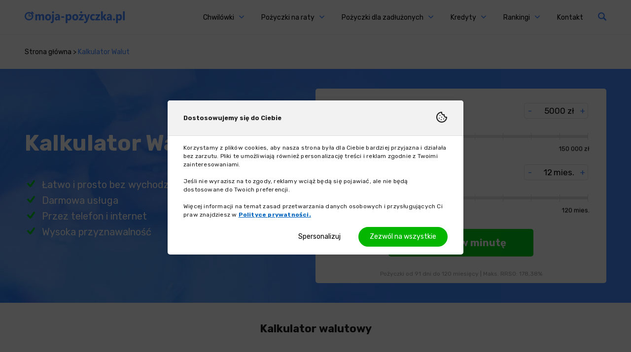

--- FILE ---
content_type: text/html; charset=UTF-8
request_url: https://moja-pozyczka.pl/kalkulator-walut/
body_size: 23496
content:

    
<!DOCTYPE html>
<html lang="pl">

<head>
    <script src="https://www.googleoptimize.com/optimize.js?id=OPT-KV92R9G"></script>

        <script>startState = history.state;</script>
    <base  />
    <meta name="viewport" content="width=device-width, initial-scale=1">
    <link 
        rel="preconnect"
        href="https://fonts.gstatic.com"
        crossorigin />
    
    <link 
        rel="preload" 
        as="style" 
        href="https://fonts.googleapis.com/css2?family=Rubik:wght@400;500;600;700&display=swap" />
    
    <link 
        rel="stylesheet" 
        href="https://fonts.googleapis.com/css2?family=Rubik:wght@400;500;600;700&display=swap" 
            media="print" 
            onload="this.media='all'" />

            <link href="/css/stylee4da.css?v=1.0.3" rel="stylesheet" type="text/css" />
    
    <link href="/css/footer.css" rel="stylesheet" type="text/css" />
    <link href="/css/nav.css" rel="stylesheet" type="text/css" />
    <link href="/css/cookie-bar.css" rel="stylesheet" type="text/css" />

    <meta http-equiv="Content-Type" content="text/html; charset=utf-8" />

    
            

                

            

    <meta name="theme-color" content="#4188ff">
    <link rel="icon" sizes="192x192" href="/images/h-icon.png">
    <link rel="shortcut icon" type="image/png" href="/images/favicon.png"/>
    <meta name="referrer" content="no-referrer" />

        <meta name='robots' content='index, follow, max-image-preview:large, max-snippet:-1, max-video-preview:-1' />
<link rel="preload" href="https://moja-pozyczka.pl/wp-content/plugins/rate-my-post/public/css/fonts/ratemypost.ttf" type="font/ttf" as="font" crossorigin="anonymous">
	<!-- This site is optimized with the Yoast SEO plugin v25.5 - https://yoast.com/wordpress/plugins/seo/ -->
	<title>Kalkulator walut online. Konwerter walutowy | Porównywarka Moja Pożyczka</title>
	<meta name="description" content="Kalkulator walut to narzędzie, które w wygodny sposób wskaże nam, jaki jest aktualny kurs nabycia danej waluty. Wypróbuj go już dziś!" />
	<link rel="canonical" href="https://moja-pozyczka.pl/kalkulator-walut/" />
	<meta property="og:locale" content="pl_PL" />
	<meta property="og:type" content="article" />
	<meta property="og:title" content="Kalkulator walut online. Konwerter walutowy | Porównywarka Moja Pożyczka" />
	<meta property="og:description" content="Kalkulator walut to narzędzie, które w wygodny sposób wskaże nam, jaki jest aktualny kurs nabycia danej waluty. Wypróbuj go już dziś!" />
	<meta property="og:url" content="https://moja-pozyczka.pl/kalkulator-walut/" />
	<meta property="og:site_name" content="Pożyczki i kredyty online, przez telefon, bez zaświadczeń | Porównywarka Moja Pożyczka" />
	<meta property="article:modified_time" content="2021-08-18T05:49:21+00:00" />
	<meta name="twitter:card" content="summary_large_image" />
	<meta name="twitter:label1" content="Szacowany czas czytania" />
	<meta name="twitter:data1" content="2 minuty" />
	<script type="application/ld+json" class="yoast-schema-graph">{"@context":"https://schema.org","@graph":[{"@type":"WebPage","@id":"https://moja-pozyczka.pl/kalkulator-walut/","url":"https://moja-pozyczka.pl/kalkulator-walut/","name":"Kalkulator walut online. Konwerter walutowy | Porównywarka Moja Pożyczka","isPartOf":{"@id":"https://moja-pozyczka.pl/#website"},"datePublished":"2021-06-16T18:26:56+00:00","dateModified":"2021-08-18T05:49:21+00:00","description":"Kalkulator walut to narzędzie, które w wygodny sposób wskaże nam, jaki jest aktualny kurs nabycia danej waluty. Wypróbuj go już dziś!","breadcrumb":{"@id":"https://moja-pozyczka.pl/kalkulator-walut/#breadcrumb"},"inLanguage":"pl-PL","potentialAction":[{"@type":"ReadAction","target":["https://moja-pozyczka.pl/kalkulator-walut/"]}]},{"@type":"BreadcrumbList","@id":"https://moja-pozyczka.pl/kalkulator-walut/#breadcrumb","itemListElement":[{"@type":"ListItem","position":1,"name":"Strona główna","item":"https://moja-pozyczka.pl/"},{"@type":"ListItem","position":2,"name":"Kalkulator Walut"}]},{"@type":"WebSite","@id":"https://moja-pozyczka.pl/#website","url":"https://moja-pozyczka.pl/","name":"Pożyczki i kredyty online, przez telefon, bez zaświadczeń | Porównywarka Moja Pożyczka","description":"Pożyczki ratalne od 2 do 36 miesięcy, nawet do 50 000 zł. Wysoka przyznawalność, brak ukrytych opłat. Wyślij wniosek i sprawdź już teraz, ile możesz pożyczyć.","potentialAction":[{"@type":"SearchAction","target":{"@type":"EntryPoint","urlTemplate":"https://moja-pozyczka.pl/?s={search_term_string}"},"query-input":{"@type":"PropertyValueSpecification","valueRequired":true,"valueName":"search_term_string"}}],"inLanguage":"pl-PL"}]}</script>
	<!-- / Yoast SEO plugin. -->


<link rel="alternate" title="oEmbed (JSON)" type="application/json+oembed" href="https://moja-pozyczka.pl/wp-json/oembed/1.0/embed?url=https%3A%2F%2Fmoja-pozyczka.pl%2Fkalkulator-walut%2F" />
<link rel="alternate" title="oEmbed (XML)" type="text/xml+oembed" href="https://moja-pozyczka.pl/wp-json/oembed/1.0/embed?url=https%3A%2F%2Fmoja-pozyczka.pl%2Fkalkulator-walut%2F&#038;format=xml" />
<style id='wp-img-auto-sizes-contain-inline-css' type='text/css'>
img:is([sizes=auto i],[sizes^="auto," i]){contain-intrinsic-size:3000px 1500px}
/*# sourceURL=wp-img-auto-sizes-contain-inline-css */
</style>
<style id='wp-emoji-styles-inline-css' type='text/css'>

	img.wp-smiley, img.emoji {
		display: inline !important;
		border: none !important;
		box-shadow: none !important;
		height: 1em !important;
		width: 1em !important;
		margin: 0 0.07em !important;
		vertical-align: -0.1em !important;
		background: none !important;
		padding: 0 !important;
	}
/*# sourceURL=wp-emoji-styles-inline-css */
</style>
<style id='wp-block-library-inline-css' type='text/css'>
:root{--wp-block-synced-color:#7a00df;--wp-block-synced-color--rgb:122,0,223;--wp-bound-block-color:var(--wp-block-synced-color);--wp-editor-canvas-background:#ddd;--wp-admin-theme-color:#007cba;--wp-admin-theme-color--rgb:0,124,186;--wp-admin-theme-color-darker-10:#006ba1;--wp-admin-theme-color-darker-10--rgb:0,107,160.5;--wp-admin-theme-color-darker-20:#005a87;--wp-admin-theme-color-darker-20--rgb:0,90,135;--wp-admin-border-width-focus:2px}@media (min-resolution:192dpi){:root{--wp-admin-border-width-focus:1.5px}}.wp-element-button{cursor:pointer}:root .has-very-light-gray-background-color{background-color:#eee}:root .has-very-dark-gray-background-color{background-color:#313131}:root .has-very-light-gray-color{color:#eee}:root .has-very-dark-gray-color{color:#313131}:root .has-vivid-green-cyan-to-vivid-cyan-blue-gradient-background{background:linear-gradient(135deg,#00d084,#0693e3)}:root .has-purple-crush-gradient-background{background:linear-gradient(135deg,#34e2e4,#4721fb 50%,#ab1dfe)}:root .has-hazy-dawn-gradient-background{background:linear-gradient(135deg,#faaca8,#dad0ec)}:root .has-subdued-olive-gradient-background{background:linear-gradient(135deg,#fafae1,#67a671)}:root .has-atomic-cream-gradient-background{background:linear-gradient(135deg,#fdd79a,#004a59)}:root .has-nightshade-gradient-background{background:linear-gradient(135deg,#330968,#31cdcf)}:root .has-midnight-gradient-background{background:linear-gradient(135deg,#020381,#2874fc)}:root{--wp--preset--font-size--normal:16px;--wp--preset--font-size--huge:42px}.has-regular-font-size{font-size:1em}.has-larger-font-size{font-size:2.625em}.has-normal-font-size{font-size:var(--wp--preset--font-size--normal)}.has-huge-font-size{font-size:var(--wp--preset--font-size--huge)}.has-text-align-center{text-align:center}.has-text-align-left{text-align:left}.has-text-align-right{text-align:right}.has-fit-text{white-space:nowrap!important}#end-resizable-editor-section{display:none}.aligncenter{clear:both}.items-justified-left{justify-content:flex-start}.items-justified-center{justify-content:center}.items-justified-right{justify-content:flex-end}.items-justified-space-between{justify-content:space-between}.screen-reader-text{border:0;clip-path:inset(50%);height:1px;margin:-1px;overflow:hidden;padding:0;position:absolute;width:1px;word-wrap:normal!important}.screen-reader-text:focus{background-color:#ddd;clip-path:none;color:#444;display:block;font-size:1em;height:auto;left:5px;line-height:normal;padding:15px 23px 14px;text-decoration:none;top:5px;width:auto;z-index:100000}html :where(.has-border-color){border-style:solid}html :where([style*=border-top-color]){border-top-style:solid}html :where([style*=border-right-color]){border-right-style:solid}html :where([style*=border-bottom-color]){border-bottom-style:solid}html :where([style*=border-left-color]){border-left-style:solid}html :where([style*=border-width]){border-style:solid}html :where([style*=border-top-width]){border-top-style:solid}html :where([style*=border-right-width]){border-right-style:solid}html :where([style*=border-bottom-width]){border-bottom-style:solid}html :where([style*=border-left-width]){border-left-style:solid}html :where(img[class*=wp-image-]){height:auto;max-width:100%}:where(figure){margin:0 0 1em}html :where(.is-position-sticky){--wp-admin--admin-bar--position-offset:var(--wp-admin--admin-bar--height,0px)}@media screen and (max-width:600px){html :where(.is-position-sticky){--wp-admin--admin-bar--position-offset:0px}}

/*# sourceURL=wp-block-library-inline-css */
</style><style id='global-styles-inline-css' type='text/css'>
:root{--wp--preset--aspect-ratio--square: 1;--wp--preset--aspect-ratio--4-3: 4/3;--wp--preset--aspect-ratio--3-4: 3/4;--wp--preset--aspect-ratio--3-2: 3/2;--wp--preset--aspect-ratio--2-3: 2/3;--wp--preset--aspect-ratio--16-9: 16/9;--wp--preset--aspect-ratio--9-16: 9/16;--wp--preset--color--black: #000000;--wp--preset--color--cyan-bluish-gray: #abb8c3;--wp--preset--color--white: #ffffff;--wp--preset--color--pale-pink: #f78da7;--wp--preset--color--vivid-red: #cf2e2e;--wp--preset--color--luminous-vivid-orange: #ff6900;--wp--preset--color--luminous-vivid-amber: #fcb900;--wp--preset--color--light-green-cyan: #7bdcb5;--wp--preset--color--vivid-green-cyan: #00d084;--wp--preset--color--pale-cyan-blue: #8ed1fc;--wp--preset--color--vivid-cyan-blue: #0693e3;--wp--preset--color--vivid-purple: #9b51e0;--wp--preset--gradient--vivid-cyan-blue-to-vivid-purple: linear-gradient(135deg,rgb(6,147,227) 0%,rgb(155,81,224) 100%);--wp--preset--gradient--light-green-cyan-to-vivid-green-cyan: linear-gradient(135deg,rgb(122,220,180) 0%,rgb(0,208,130) 100%);--wp--preset--gradient--luminous-vivid-amber-to-luminous-vivid-orange: linear-gradient(135deg,rgb(252,185,0) 0%,rgb(255,105,0) 100%);--wp--preset--gradient--luminous-vivid-orange-to-vivid-red: linear-gradient(135deg,rgb(255,105,0) 0%,rgb(207,46,46) 100%);--wp--preset--gradient--very-light-gray-to-cyan-bluish-gray: linear-gradient(135deg,rgb(238,238,238) 0%,rgb(169,184,195) 100%);--wp--preset--gradient--cool-to-warm-spectrum: linear-gradient(135deg,rgb(74,234,220) 0%,rgb(151,120,209) 20%,rgb(207,42,186) 40%,rgb(238,44,130) 60%,rgb(251,105,98) 80%,rgb(254,248,76) 100%);--wp--preset--gradient--blush-light-purple: linear-gradient(135deg,rgb(255,206,236) 0%,rgb(152,150,240) 100%);--wp--preset--gradient--blush-bordeaux: linear-gradient(135deg,rgb(254,205,165) 0%,rgb(254,45,45) 50%,rgb(107,0,62) 100%);--wp--preset--gradient--luminous-dusk: linear-gradient(135deg,rgb(255,203,112) 0%,rgb(199,81,192) 50%,rgb(65,88,208) 100%);--wp--preset--gradient--pale-ocean: linear-gradient(135deg,rgb(255,245,203) 0%,rgb(182,227,212) 50%,rgb(51,167,181) 100%);--wp--preset--gradient--electric-grass: linear-gradient(135deg,rgb(202,248,128) 0%,rgb(113,206,126) 100%);--wp--preset--gradient--midnight: linear-gradient(135deg,rgb(2,3,129) 0%,rgb(40,116,252) 100%);--wp--preset--font-size--small: 13px;--wp--preset--font-size--medium: 20px;--wp--preset--font-size--large: 36px;--wp--preset--font-size--x-large: 42px;--wp--preset--spacing--20: 0.44rem;--wp--preset--spacing--30: 0.67rem;--wp--preset--spacing--40: 1rem;--wp--preset--spacing--50: 1.5rem;--wp--preset--spacing--60: 2.25rem;--wp--preset--spacing--70: 3.38rem;--wp--preset--spacing--80: 5.06rem;--wp--preset--shadow--natural: 6px 6px 9px rgba(0, 0, 0, 0.2);--wp--preset--shadow--deep: 12px 12px 50px rgba(0, 0, 0, 0.4);--wp--preset--shadow--sharp: 6px 6px 0px rgba(0, 0, 0, 0.2);--wp--preset--shadow--outlined: 6px 6px 0px -3px rgb(255, 255, 255), 6px 6px rgb(0, 0, 0);--wp--preset--shadow--crisp: 6px 6px 0px rgb(0, 0, 0);}:where(.is-layout-flex){gap: 0.5em;}:where(.is-layout-grid){gap: 0.5em;}body .is-layout-flex{display: flex;}.is-layout-flex{flex-wrap: wrap;align-items: center;}.is-layout-flex > :is(*, div){margin: 0;}body .is-layout-grid{display: grid;}.is-layout-grid > :is(*, div){margin: 0;}:where(.wp-block-columns.is-layout-flex){gap: 2em;}:where(.wp-block-columns.is-layout-grid){gap: 2em;}:where(.wp-block-post-template.is-layout-flex){gap: 1.25em;}:where(.wp-block-post-template.is-layout-grid){gap: 1.25em;}.has-black-color{color: var(--wp--preset--color--black) !important;}.has-cyan-bluish-gray-color{color: var(--wp--preset--color--cyan-bluish-gray) !important;}.has-white-color{color: var(--wp--preset--color--white) !important;}.has-pale-pink-color{color: var(--wp--preset--color--pale-pink) !important;}.has-vivid-red-color{color: var(--wp--preset--color--vivid-red) !important;}.has-luminous-vivid-orange-color{color: var(--wp--preset--color--luminous-vivid-orange) !important;}.has-luminous-vivid-amber-color{color: var(--wp--preset--color--luminous-vivid-amber) !important;}.has-light-green-cyan-color{color: var(--wp--preset--color--light-green-cyan) !important;}.has-vivid-green-cyan-color{color: var(--wp--preset--color--vivid-green-cyan) !important;}.has-pale-cyan-blue-color{color: var(--wp--preset--color--pale-cyan-blue) !important;}.has-vivid-cyan-blue-color{color: var(--wp--preset--color--vivid-cyan-blue) !important;}.has-vivid-purple-color{color: var(--wp--preset--color--vivid-purple) !important;}.has-black-background-color{background-color: var(--wp--preset--color--black) !important;}.has-cyan-bluish-gray-background-color{background-color: var(--wp--preset--color--cyan-bluish-gray) !important;}.has-white-background-color{background-color: var(--wp--preset--color--white) !important;}.has-pale-pink-background-color{background-color: var(--wp--preset--color--pale-pink) !important;}.has-vivid-red-background-color{background-color: var(--wp--preset--color--vivid-red) !important;}.has-luminous-vivid-orange-background-color{background-color: var(--wp--preset--color--luminous-vivid-orange) !important;}.has-luminous-vivid-amber-background-color{background-color: var(--wp--preset--color--luminous-vivid-amber) !important;}.has-light-green-cyan-background-color{background-color: var(--wp--preset--color--light-green-cyan) !important;}.has-vivid-green-cyan-background-color{background-color: var(--wp--preset--color--vivid-green-cyan) !important;}.has-pale-cyan-blue-background-color{background-color: var(--wp--preset--color--pale-cyan-blue) !important;}.has-vivid-cyan-blue-background-color{background-color: var(--wp--preset--color--vivid-cyan-blue) !important;}.has-vivid-purple-background-color{background-color: var(--wp--preset--color--vivid-purple) !important;}.has-black-border-color{border-color: var(--wp--preset--color--black) !important;}.has-cyan-bluish-gray-border-color{border-color: var(--wp--preset--color--cyan-bluish-gray) !important;}.has-white-border-color{border-color: var(--wp--preset--color--white) !important;}.has-pale-pink-border-color{border-color: var(--wp--preset--color--pale-pink) !important;}.has-vivid-red-border-color{border-color: var(--wp--preset--color--vivid-red) !important;}.has-luminous-vivid-orange-border-color{border-color: var(--wp--preset--color--luminous-vivid-orange) !important;}.has-luminous-vivid-amber-border-color{border-color: var(--wp--preset--color--luminous-vivid-amber) !important;}.has-light-green-cyan-border-color{border-color: var(--wp--preset--color--light-green-cyan) !important;}.has-vivid-green-cyan-border-color{border-color: var(--wp--preset--color--vivid-green-cyan) !important;}.has-pale-cyan-blue-border-color{border-color: var(--wp--preset--color--pale-cyan-blue) !important;}.has-vivid-cyan-blue-border-color{border-color: var(--wp--preset--color--vivid-cyan-blue) !important;}.has-vivid-purple-border-color{border-color: var(--wp--preset--color--vivid-purple) !important;}.has-vivid-cyan-blue-to-vivid-purple-gradient-background{background: var(--wp--preset--gradient--vivid-cyan-blue-to-vivid-purple) !important;}.has-light-green-cyan-to-vivid-green-cyan-gradient-background{background: var(--wp--preset--gradient--light-green-cyan-to-vivid-green-cyan) !important;}.has-luminous-vivid-amber-to-luminous-vivid-orange-gradient-background{background: var(--wp--preset--gradient--luminous-vivid-amber-to-luminous-vivid-orange) !important;}.has-luminous-vivid-orange-to-vivid-red-gradient-background{background: var(--wp--preset--gradient--luminous-vivid-orange-to-vivid-red) !important;}.has-very-light-gray-to-cyan-bluish-gray-gradient-background{background: var(--wp--preset--gradient--very-light-gray-to-cyan-bluish-gray) !important;}.has-cool-to-warm-spectrum-gradient-background{background: var(--wp--preset--gradient--cool-to-warm-spectrum) !important;}.has-blush-light-purple-gradient-background{background: var(--wp--preset--gradient--blush-light-purple) !important;}.has-blush-bordeaux-gradient-background{background: var(--wp--preset--gradient--blush-bordeaux) !important;}.has-luminous-dusk-gradient-background{background: var(--wp--preset--gradient--luminous-dusk) !important;}.has-pale-ocean-gradient-background{background: var(--wp--preset--gradient--pale-ocean) !important;}.has-electric-grass-gradient-background{background: var(--wp--preset--gradient--electric-grass) !important;}.has-midnight-gradient-background{background: var(--wp--preset--gradient--midnight) !important;}.has-small-font-size{font-size: var(--wp--preset--font-size--small) !important;}.has-medium-font-size{font-size: var(--wp--preset--font-size--medium) !important;}.has-large-font-size{font-size: var(--wp--preset--font-size--large) !important;}.has-x-large-font-size{font-size: var(--wp--preset--font-size--x-large) !important;}
/*# sourceURL=global-styles-inline-css */
</style>

<style id='classic-theme-styles-inline-css' type='text/css'>
/*! This file is auto-generated */
.wp-block-button__link{color:#fff;background-color:#32373c;border-radius:9999px;box-shadow:none;text-decoration:none;padding:calc(.667em + 2px) calc(1.333em + 2px);font-size:1.125em}.wp-block-file__button{background:#32373c;color:#fff;text-decoration:none}
/*# sourceURL=/wp-includes/css/classic-themes.min.css */
</style>
<link rel='stylesheet' id='rate-my-post-css' href='https://moja-pozyczka.pl/wp-content/plugins/rate-my-post/public/css/rate-my-post.min.css?ver=4.4.3' type='text/css' media='all' />
<link rel='stylesheet' id='contact-form-7-css' href='https://moja-pozyczka.pl/wp-content/plugins/contact-form-7/includes/css/styles.css?ver=6.1' type='text/css' media='all' />
<style id='contact-form-7-inline-css' type='text/css'>
.wpcf7 .wpcf7-recaptcha iframe {margin-bottom: 0;}.wpcf7 .wpcf7-recaptcha[data-align="center"] > div {margin: 0 auto;}.wpcf7 .wpcf7-recaptcha[data-align="right"] > div {margin: 0 0 0 auto;}
/*# sourceURL=contact-form-7-inline-css */
</style>
<link rel='stylesheet' id='toc-screen-css' href='https://moja-pozyczka.pl/wp-content/plugins/table-of-contents-plus/screen.min.css?ver=2411.1' type='text/css' media='all' />
<script type="text/javascript" src="https://moja-pozyczka.pl/wp-includes/js/jquery/jquery.min.js?ver=3.7.1" id="jquery-core-js"></script>
<script type="text/javascript" src="https://moja-pozyczka.pl/wp-includes/js/jquery/jquery-migrate.min.js?ver=3.4.1" id="jquery-migrate-js"></script>
<link rel="https://api.w.org/" href="https://moja-pozyczka.pl/wp-json/" /><link rel="alternate" title="JSON" type="application/json" href="https://moja-pozyczka.pl/wp-json/wp/v2/pages/365" /><link rel="EditURI" type="application/rsd+xml" title="RSD" href="https://moja-pozyczka.pl/xmlrpc.php?rsd" />
<meta name="generator" content="WordPress 6.9" />
<link rel='shortlink' href='https://moja-pozyczka.pl/?p=365' />
    


    
                <script defer src="https://www.googletagmanager.com/gtag/js?id=UA-109172801-1"></script>
        <script>
            function getConsentCookie(name) {
                var nameEQ = name + '=';
                var ca = document.cookie.split(';');
                for(var i=0; i < ca.length; i++) {
                    var c = ca[i];
                    while(c.charAt(0) == ' ') c = c.substring(1,c.length);
                    if(c.indexOf(nameEQ) == 0) return c.substring(nameEQ.length,c.length);
                }
                return null;
            }

            window.dataLayer = window.dataLayer || [];
            function gtag(){dataLayer.push(arguments);}
            
            gtag('js', new Date());

            const consent = getConsentCookie('cookie_allowed');
            const hasStatistic = consent && consent.includes('statistic');
            const hasMarketing = consent && consent.includes('marketing');

            // Domyślnie wszystko zablokowane:
            var consentSettings = {
                'analytics_storage':  'denied',
                'ad_storage':         'denied',
                'ad_personalization': 'denied',
                'ad_user_data':       'denied'
            };

            // Jeśli użytkownik wyraził zgodę na statystyczne:
            if (hasStatistic) {
                consentSettings.analytics_storage = 'granted';
            }

            // Jeśli dodatkowo wyraził zgodę na marketingowe:
            if (hasMarketing) {
                consentSettings.ad_storage = 'granted';
                consentSettings.ad_personalization = 'granted';
                consentSettings.ad_user_data = 'granted';
            }

            // ustawiamy consent mode:
            gtag('consent', 'default', consentSettings);
            // fr header

            //gtag('config', 'UA-109172801-1');
            function sendGTag() {
                var x = 0;
                var int = setInterval(function(){  
                    if (((window.location.href.indexOf("szukaj") == -1) && (x < 20)) || (x === 20)) {
                        clearInterval(int); 
                        //gtag('config', 'UA-109172801-1');
                        refToSend = (document.referrer.indexOf('//moja-pozyczka.pl') !== -1) ? '' : document.referrer;
                        //gtag('config', 'UA-109172801-1', {'dimension1': refToSend});
                        gtag('config', 'G-CL7QBDH92Z', {'real_referral': refToSend});
                        gtag('config', 'UA-109172801-1', {'dimension1': refToSend});

                    }
                    x++
                }, 50);
            }
              
            sendGTag();
              
        </script>


        <!--[if IE]>
        <script src="js/modernizr-2.8.3.min.js"></script>
        <![endif]-->

        <!--[if lte IE 8]>
        <style type="text/css">
            .input.phone input{padding-left: 45%; width: 55%;}
        </style>
        <![endif]-->

                    
            <!-- <script src="https://ajax.googleapis.com/ajax/libs/jquery/1.11.2/jquery.min.js"></script> -->
            <script src="/js/jquery-mini.js"></script>
            <!-- <script>window.jQuery || document.write('<script src="/js/vendor/jquery-1.11.2.min.js"><\/script>')</script> -->

                        <script defer src="/js/nouislider.min.js"></script>
            <link href="/css/nouislider.min.css" rel="stylesheet">
            <link href="/css/nouislider.min.css" rel="stylesheet" media="all and (-ms-high-contrast: none), (-ms-high-contrast: active)"> <!-- only for ie 11 -->
            <link href="/css/nouislider.min.css" rel="stylesheet" media="screen and (min-width:0) and (min-resolution:.001dpcm)"> <!-- only for ie 9 -->
            <link rel="preload" href="/css/nouislider.min.css" as="style" onload="this.onload=null;this.rel='stylesheet'">
            <noscript><link rel="stylesheet" href="/css/nouislider.min.css"></noscript>


                        <script defer type="text/javascript" src="/js/jquery.validate.min.js"></script>


                        <script defer type="text/javascript" src="/js/fancybox/jquery.fancybox.js"></script>
            <!-- <link rel="stylesheet" type="text/css" href="/js/fancybox/jquery.fancybox.css" media="screen" /> -->
            <link rel="preload" href="/js/fancybox/jquery.fancybox.css" as="style" onload="this.onload=null;this.rel='stylesheet'">
            <noscript><link rel="stylesheet" href="/js/fancybox/jquery.fancybox.css" media="screen"></noscript>

            <script type="text/javascript">
                $(document).ready(function() {
                    $('.fancybox').fancybox();
                });
            </script>

            <script defer src="/js/scripts.js" type="text/javascript"></script>


            
            
                        

                        <script defer type="text/javascript" src="/js/jquery.tooltipster.min.js"></script>
            <!-- <link rel="stylesheet" type="text/css" href="/css/tooltipster.css" /> -->
            <link rel="preload" href="/css/tooltipster.css" as="style" onload="this.onload=null;this.rel='stylesheet'">
            <noscript><link rel="stylesheet" href="/css/tooltipster.css"></noscript>
            <script type="text/javascript">
                $(document).ready(function() {
                    $('.tooltip').tooltipster({
                        maxWidth: 185,
                    });
                });
            </script>

        
    


    
    
        <script>(function(w,d,s,l,i){w[l]=w[l]||[];w[l].push({'gtm.start':
    new Date().getTime(),event:'gtm.js'});var f=d.getElementsByTagName(s)[0],
    j=d.createElement(s),dl=l!='dataLayer'?'&l='+l:'';j.async=true;j.src=
    'https://www.googletagmanager.com/gtm.js?id='+i+dl;f.parentNode.insertBefore(j,f);
    })(window,document,'script','dataLayer','GTM-M7T6LJP');</script>


        <script>
      !function(f,b,e,v,n,t,s)
      {if(f.fbq)return;n=f.fbq=function(){n.callMethod?
      n.callMethod.apply(n,arguments):n.queue.push(arguments)};
      if(!f._fbq)f._fbq=n;n.push=n;n.loaded=!0;n.version='2.0';
      n.queue=[];t=b.createElement(e);t.async=!0;
      t.src=v;s=b.getElementsByTagName(e)[0];
      s.parentNode.insertBefore(t,s)}(window, document,'script',
      'https://connect.facebook.net/en_US/fbevents.js');
      fbq('init', '379928655764791');
      fbq('init', '2432169723683125');
      fbq('track', 'PageView');
    </script>
    <noscript><img height="1" width="1" style="display:none"
      src="https://www.facebook.com/tr?id=379928655764791&ev=PageView&noscript=1"
    /></noscript>

    <script> (function(w,d,t,r,u) { var f,n,i; w[u]=w[u]||[],f=function() { var o={ti:"149016699"}; o.q=w[u],w[u]=new UET(o),w[u].push("pageLoad") }, n=d.createElement(t),n.src=r,n.async=1,n.onload=n.onreadystatechange=function() { var s=this.readyState; s&&s!=="loaded"&&s!=="complete"||(f(),n.onload=n.onreadystatechange=null) }, i=d.getElementsByTagName(t)[0],i.parentNode.insertBefore(n,i) }) (window,document,"script","//bat.bing.com/bat.js","uetq"); </script>    
</head>

<body class="contact">

    
<div class="navigation ">
    <div class="navigation-content">
        <a href="/" class="a-logo"><img loading=lazy src="/images/logov2.svg" alt="Pożyczki i kredyty: przez internet - Moja Pożyczka" ></a>
        <nav class="nav-main">
            <div class="mobile-nav">
                <a href="/" class="a-logo"><img class="navigation-logo" loading=lazy src="/images/logov2.svg" alt="Pożyczki i kredyty: przez internet - Moja Pożyczka"></a>
                <div class="hamburger-menu" id="hamburger-menu">
                    <div class="bar"></div>
                    <div class="bar"></div>
                    <div class="bar"></div>
                </div>
            </div>
            <ul>
                <li id="oneone"><p>Chwilówki</p>
                    <ul id="one">
                        <div class="wrap-ul">
                            <li><img loading=lazy src="/images/nav-arrow.svg" alt="arrow"><a href="/chwilowki/">Chwilówki</a></li>
                            <li><img loading=lazy src="/images/nav-arrow.svg" alt="arrow"><a href="/chwilowki-bez-bik/">Chwilówki bez bik</a></li>
                            <li><img loading=lazy src="/images/nav-arrow.svg" alt="arrow"><a href="/chwilowka-na-dowod/">Chwilówka na dowód</a></li>
                            <li><img loading=lazy src="/images/nav-arrow.svg" alt="arrow"><a href="/pozyczki-online-w-15-minut/">Pożyczki online w 15 minut</a></li>
                        </div>
                    </ul>
                </li>
                <li id="twotwo"><p>Pożyczki na raty</p>
                    <ul id="two">
                        <div class="wrap-ul">
                            <li><img loading=lazy src="/images/nav-arrow.svg" alt="arrow"><a href="/pozyczki-na-raty/">Pożyczki na raty</a></li>
                            <li><img loading=lazy src="/images/nav-arrow.svg" alt="arrow"><a href="/pozyczki-na-raty-bez-bik/">Pożyczki na raty bez bik</a></li>
                            <li><img loading=lazy src="/images/nav-arrow.svg" alt="arrow"><a href="/pozyczki-na-raty-na-dowod/">Pożyczki na raty na dowód</a></li>
                        </div>
                    </ul>
                </li>
                <li id="threethree"><p>Pożyczki dla zadłużonych</p>
                    <ul id="three">
                        <div class="wrap-ul">
                            <li><img loading=lazy src="/images/nav-arrow.svg" alt="arrow"><a href="/pozyczki-dla-zadluzonych/">Pożyczki dla zadłużonych</a></li>
                            <li><img loading=lazy src="/images/nav-arrow.svg" alt="arrow"><a href="/chwilowki-dla-zadluzonych/">Chwilówki dla zadłużonych</a></li>
                            <li><img loading=lazy src="/images/nav-arrow.svg" alt="arrow"><a href="/pozyczki-pozabankowe-dla-zadluzonych/">Pożyczki pozabankowe dla zadłużonych</a></li>
                            <li><img loading=lazy src="/images/nav-arrow.svg" alt="arrow"><a href="/pozyczki-dla-zadluzonych-na-raty/">Pożyczki dla zadłużonych na raty</a></li>
                        </div>
                    </ul>
                </li>
                <li id="fourfour"><p>Kredyty</p>
                    <ul id="four">
                        <div class="wrap-ul">
                            <li><img loading=lazy src="/images/nav-arrow.svg" alt="arrow"><a href="/kredyty/">Kredyty</a></li>
                            <li><img loading=lazy src="/images/nav-arrow.svg" alt="arrow"><a href="/kredyty-gotowkowe/">Kredyty gotówkowe</a></li>
                            <li><img loading=lazy src="/images/nav-arrow.svg" alt="arrow"><a href="/kredyty-z-komornikiem/">Kredyty z komornikiem</a></li>
                            <li><img loading=lazy src="/images/nav-arrow.svg" alt="arrow"><a href="/kredyty-bez-bik/">Kredyty bez bik</a></li> 
                        </div>
                    </ul>
                </li>
                
                <li id="fivefive"><p>Rankingi</p>
                    <ul id="five">
                        <div class="wrap-ul">
                            <li><img loading=lazy src="/images/nav-arrow.svg" alt="arrow"><a href="/ranking-chwilowek/">Ranking chwilówek</a></li>
                            <li><img loading=lazy src="/images/nav-arrow.svg" alt="arrow"><a href="/ranking-kredytow-gotowkowych/">Ranking kredytów gotówkowych</a></li>
                            <li><img loading=lazy src="/images/nav-arrow.svg" alt="arrow"><a href="/ranking-pozyczek-na-raty/">Ranking pożyczek na raty</a></li>
                        </div>
                    </ul>
                </li>
                <li id="sixsix"><a href="/kontakt"><p>Kontakt</p></a></li>

                <li id="sevenseven">

                    <div class="search-bar">
                        <div class="search-bar-content">

                            <form action="/" method="GET">
                                <div class="inputs">
                                    
                                    <input type="text" placeholder="Wyszukaj" name='s' id="search-input">

                                    <svg width="17" height="17" viewBox="0 0 17 17" fill="none" xmlns="http://www.w3.org/2000/svg">
                                        <path d="M16.5974 14.5404L12.689 10.6317C13.3531 9.57446 13.7385 8.3249 13.7385 6.98388C13.7385 3.18996 10.6629 0.114782 6.8691 0.114782C3.07532 0.114782 0 3.18996 0 6.98388C0 10.7779 3.07518 13.8528 6.8691 13.8528C8.32847 13.8528 9.68022 13.3966 10.7925 12.6213L14.6544 16.4835C14.9228 16.7515 15.2746 16.8851 15.6259 16.8851C15.9777 16.8851 16.3291 16.7515 16.5978 16.4835C17.1341 15.9467 17.1341 15.0771 16.5974 14.5404ZM6.8691 11.6273C4.30485 11.6273 2.22592 9.54856 2.22592 6.98417C2.22592 4.41978 4.30485 2.34084 6.8691 2.34084C9.43349 2.34084 11.5123 4.41978 11.5123 6.98417C11.5123 9.54856 9.43349 11.6273 6.8691 11.6273Z" fill="#4188FF"/>
                                    </svg>

                                </div>
                                
                            </form>
                            
                        </div>
                    </div>

                </li>

            </ul>
        </nav>
    </div>
</div>


<div class="navigation2 ">
    <div class="navigation-content2">
        <a href="/" class="a-logo"><img loading=lazy src="/images/logov2.svg" alt="Pożyczki i kredyty: przez internet - Moja Pożyczka" ></a>
        <nav class="nav-main">
            <div class="mobile-nav">
                <a href="/" class="a-logo"><img loading=lazy src="/images/logov2.svg" alt="Pożyczki i kredyty: przez internet - Moja Pożyczka"></a>
                <div class="hamburger-menu" id="hamburger-menu">
                    <div class="bar"></div>
                    <div class="bar"></div>
                    <div class="bar"></div>
                </div>
            </div>
            <ul>
                <li id="oneone2"><a href="/chwilowki/"><p>Chwilówki</p></a>
                    <ul id="one2">
                        <div class="wrap-ul">
                            <!-- <li><img loading=lazy src="/images/nav-arrow.svg" alt="arrow"><a href="/chwilowki/">Chwilówki</a></li> -->
                            <li><img loading=lazy src="/images/nav-arrow.svg" alt="arrow"><a href="/chwilowki-bez-bik/" class="sub-menu-links-style">Chwilówki bez bik</a></li>
                            <li><img loading=lazy src="/images/nav-arrow.svg" alt="arrow"><a href="/chwilowka-na-dowod/" class="sub-menu-links-style">Chwilówka na dowód</a></li>
                            <li><img loading=lazy src="/images/nav-arrow.svg" alt="arrow"><a href="/pozyczki-online-w-15-minut/" class="sub-menu-links-style">Pożyczki online w 15 minut</a></li>
                        </div>
                    </ul>
                </li>
                <li id="twotwo2"><a href="/pozyczki-na-raty/"><p>Pożyczki na raty</p></a>
                    <ul id="two2">
                        <div class="wrap-ul">
                            <!-- <li><img loading=lazy src="/images/nav-arrow.svg" alt="arrow"><a href="/pozyczki-na-raty/">Pożyczki na raty</a></li> -->
                            <li><img loading=lazy src="/images/nav-arrow.svg" alt="arrow"><a href="/pozyczki-na-raty-bez-bik/" class="sub-menu-links-style">Pożyczki na raty bez bik</a></li>
                            <li><img loading=lazy src="/images/nav-arrow.svg" alt="arrow"><a href="/pozyczki-na-raty-na-dowod/" class="sub-menu-links-style">Pożyczki na raty na dowód</a></li>
                        </div>
                    </ul>
                </li>
                <li id="threethree2"><a href="/pozyczki-dla-zadluzonych/"><p>Pożyczki dla zadłużonych</p></a>
                    <ul id="three2">
                        <div class="wrap-ul">
                            <!-- <li><img loading=lazy src="/images/nav-arrow.svg" alt="arrow"><a href="/pozyczki-dla-zadluzonych/">Pożyczki dla zadłużonych</a></li> -->
                            <li><img loading=lazy src="/images/nav-arrow.svg" alt="arrow"><a href="/chwilowki-dla-zadluzonych/" class="sub-menu-links-style">Chwilówki dla zadłużonych</a></li>
                            <li><img loading=lazy src="/images/nav-arrow.svg" alt="arrow"><a href="/pozyczki-pozabankowe-dla-zadluzonych/" class="sub-menu-links-style">Pożyczki pozabankowe dla zadłużonych</a></li>
                            <li><img loading=lazy src="/images/nav-arrow.svg" alt="arrow"><a href="/pozyczki-dla-zadluzonych-na-raty/" class="sub-menu-links-style">Pożyczki dla zadłużonych na raty</a></li>
                        </div>
                    </ul>
                </li>
                <li id="fourfour2"><a href="/kredyty/"><p>Kredyty</p></a>
                    <ul id="four2">
                        <div class="wrap-ul">
                            <!-- <li><img loading=lazy src="/images/nav-arrow.svg" alt="arrow"><a href="/kredyty/">Kredyty</a></li> -->
                            <li><img loading=lazy src="/images/nav-arrow.svg" alt="arrow"><a href="/kredyty-gotowkowe/" class="sub-menu-links-style">Kredyty gotówkowe</a></li>
                            <li><img loading=lazy src="/images/nav-arrow.svg" alt="arrow"><a href="/kredyty-z-komornikiem/" class="sub-menu-links-style">Kredyty z komornikiem</a></li>
                            <li><img loading=lazy src="/images/nav-arrow.svg" alt="arrow"><a href="/kredyty-bez-bik/" class="sub-menu-links-style">Kredyty bez bik</a></li> 
                        </div>
                    </ul>
                </li>
                
                <li id="fivefive2"><p>Rankingi</p>
                    <ul id="five2">
                        <div class="wrap-ul">
                            <li><img loading=lazy src="/images/nav-arrow.svg" alt="arrow"><a href="/ranking-chwilowek/" class="sub-menu-links-style">Ranking chwilówek</a></li>
                            <li><img loading=lazy src="/images/nav-arrow.svg" alt="arrow"><a href="/ranking-kredytow-gotowkowych/" class="sub-menu-links-style">Ranking kredytów gotówkowych</a></li>
                            <li><img loading=lazy src="/images/nav-arrow.svg" alt="arrow"><a href="/ranking-pozyczek-na-raty/" class="sub-menu-links-style">Ranking pożyczek na raty</a></li>
                        </div>
                    </ul>
                </li>
                <li id="sixsix2"><a href="/kontakt"><p>Kontakt</p></a></li>

                <li id="sevenseven2">

                    <div class="search-bar2">
                        <div class="search-bar-content2">

                            <form action="/" method="GET">
                                <div class="inputs">
                                    
                                    <input type="text" placeholder="Wyszukaj" name='s' id="search-input">

                                    <svg width="17" height="17" viewBox="0 0 17 17" fill="none" xmlns="http://www.w3.org/2000/svg">
                                        <path d="M16.5974 14.5404L12.689 10.6317C13.3531 9.57446 13.7385 8.3249 13.7385 6.98388C13.7385 3.18996 10.6629 0.114782 6.8691 0.114782C3.07532 0.114782 0 3.18996 0 6.98388C0 10.7779 3.07518 13.8528 6.8691 13.8528C8.32847 13.8528 9.68022 13.3966 10.7925 12.6213L14.6544 16.4835C14.9228 16.7515 15.2746 16.8851 15.6259 16.8851C15.9777 16.8851 16.3291 16.7515 16.5978 16.4835C17.1341 15.9467 17.1341 15.0771 16.5974 14.5404ZM6.8691 11.6273C4.30485 11.6273 2.22592 9.54856 2.22592 6.98417C2.22592 4.41978 4.30485 2.34084 6.8691 2.34084C9.43349 2.34084 11.5123 4.41978 11.5123 6.98417C11.5123 9.54856 9.43349 11.6273 6.8691 11.6273Z" fill="#4188FF"/>
                                    </svg>

                                </div>
                                
                            </form>
                            
                        </div>
                    </div>

                </li>

            </ul>
        </nav>
    </div>
</div>



<div class="search-bar-big">
    <div class="search-bar-big-content">

        <a href="/" class="a-logo"><img loading=lazy src="/images/logov2.svg" alt="Pożyczki i kredyty: przez internet - Moja Pożyczka" style="width: 203px; height: auto;"></a>

        <form action="/" method="GET">
            <div class="inputs">
                
                <input type="text" placeholder="Wyszukaj" name='s' id="search-input-big">

                <svg width="17" height="17" viewBox="0 0 17 17" fill="none" xmlns="http://www.w3.org/2000/svg" style="cursor: pointer;">
                    <path d="M16.5974 14.5404L12.689 10.6317C13.3531 9.57446 13.7385 8.3249 13.7385 6.98388C13.7385 3.18996 10.6629 0.114782 6.8691 0.114782C3.07532 0.114782 0 3.18996 0 6.98388C0 10.7779 3.07518 13.8528 6.8691 13.8528C8.32847 13.8528 9.68022 13.3966 10.7925 12.6213L14.6544 16.4835C14.9228 16.7515 15.2746 16.8851 15.6259 16.8851C15.9777 16.8851 16.3291 16.7515 16.5978 16.4835C17.1341 15.9467 17.1341 15.0771 16.5974 14.5404ZM6.8691 11.6273C4.30485 11.6273 2.22592 9.54856 2.22592 6.98417C2.22592 4.41978 4.30485 2.34084 6.8691 2.34084C9.43349 2.34084 11.5123 4.41978 11.5123 6.98417C11.5123 9.54856 9.43349 11.6273 6.8691 11.6273Z" fill="#4188FF"/>
                </svg>

            </div>
        </form>

        <div class="cross-big" style="cursor: pointer;">
            <svg width="22" height="23" viewBox="0 0 22 23" fill="none" xmlns="http://www.w3.org/2000/svg">
            <rect x="2.12109" width="28" height="3" transform="rotate(45 2.12109 0)" fill="#4188FF"/>
            <rect y="20" width="28" height="3" transform="rotate(-45 0 20)" fill="#4188FF"/>
            </svg>
        </div>
        
    </div>
</div>
    <div class="breadcrumbs">
    <div class="breadcrumbs-content">
        <!-- Breadcrumb NavXT 7.4.1 -->
<span property="itemListElement" typeof="ListItem"><a property="item" typeof="WebPage" title="Przejdź do Pożyczki i kredyty online, przez telefon, bez zaświadczeń | Porównywarka Moja Pożyczka." href="https://moja-pozyczka.pl" class="home" ><span property="name">Strona główna</span></a><meta property="position" content="1"></span> &gt; <span property="itemListElement" typeof="ListItem"><a property="item" typeof="WebPage" title="Przejdź do Kalkulator Walut." href="https://moja-pozyczka.pl/kalkulator-walut/" class="post post-page current-item" aria-current="page"><span property="name">Kalkulator Walut</span></a><meta property="position" content="2"></span>    </div>
</div>
    <section id="form-contact">
    <div class="wrapper">
        
        

        <div class="half slogan2">
            <h1><span>
                                Kalkulator Walut                            </span></h1>
            <ul>
                                
                <li>Łatwo i prosto bez wychodzenia z domu</li><li>Darmowa usługa</li><li>Przez telefon i internet</li><li>Wysoka przyznawalność</li>
                
                
                
                <li class="hidden_slogan" style="display: none"><em>Spłata od 1 do 36 miesięcy</em></li>
            </ul>
        </div>

        <div class="half inputs range_70">
            <form action="/insert_info_step_0r.php" method="POST" role="form" id="form_range" accept-charset="utf-8" onkeypress="return event.keyCode != 13;">
    <input type="hidden" name="form_token" value="" />
    


    <div class="slider-area">

        <div class="wrap-first" style="display: flex; justify-content: space-between; align-items: center; padding-top: 4.4px;">
            <h5>Ile chcesz pożyczyć?</h5>
            <div style="display: flex; align-items: center; position: relative;">
                <input type="number" min="100" max="150000" step="100" id="input-number" name="kwota" style="-webkit-appearance: none; -moz-appearance: textfield;" onkeypress="return /[0-9]/i.test(event.key)">
                <div class="label_input_zl">zł</div>
                <div class="minus" id="minus">-</div>
                <div class="plus" id="plus">+</div>
            </div>
        </div>
        
        <input id="slider-snap-value-upper" type="hidden" value="">
        <!-- <br> -->
        <div id="slider-snap" class="slider"></div>
        <pre id="range" style="display: none;"></pre>
    </div>

    
    <div class="slider-area">

        <div class="wrap-first" style="display: flex; justify-content: space-between; align-items: center; padding-top: 4.4px;">
            <h5>Na jak długo?</h5>
            <div style="display: flex; align-items: center; position: relative;">
                <input type="number" min="3" max="120" step="1" id="input-number2" name="select1" style="-webkit-appearance: none; -moz-appearance: textfield;" onkeypress="return /[0-9]/i.test(event.key)">
                <div class="label_input_mies">mies.</div>
                <div class="minus_mies" id="minus_mies">-</div>
                <div class="plus_mies" id="plus_mies">+</div>
            </div>
        </div>

        <input id="slider-snap-value-upper2" type="hidden" value="">
        <!-- <br> -->
        <div id="slider-snap2" class="slider"></div>
        <pre id="range2" style="display: none;"></pre>
    </div>


    <script src="/js/wNumb.js"></script>
    <script>

         // On document ready, initialize noUiSlider.
        $(function(){
            var snapSlider = document.getElementById('slider-snap');
            var snapValues = [document.getElementById('slider-snap-value-upper')];
            var range = {
              'min': 100,
              'max': 150000,
            };

            // if smb submit form, we catch post value from input and save this in local storage,
            // then if smb click back button in browser we set slider valuye by this save value in local storage,
            // after create this slider we clear this value from localStorage
            // if (localStorage.getItem("sliderValue1") != null) {
            //     var sliderValue1 = localStorage.getItem("sliderValue1");
            // } else {
            //     var sliderValue1 = 5000;
            // }

            noUiSlider.create(snapSlider, {
                connect: [false,false], // 1st false no color left side slider, true color left side slider
                start: [ 5000 ],
                step: 100,
                // tooltips: false,
                range: range,
                pips: {
                    mode: 'count',
                    values: 10,
                    density: 100,
                    format: wNumb({
                        thousand: ' ',
                        decimals: 0,
                        suffix: ' zł'
                    })
                },
                // tooltips: [ wNumb({ decimals: 0, prefix: '< ', suffix: ' zł >'}) ]
                tooltips: [ wNumb({ decimals: 0, prefix: "<span style='font-size:10px;'>a</span>", suffix: " zł " + "<span style='font-size:10px;'>b</span>" }) ]
                // [
                //     wNumb({
                //         decimals: 0,
                //         thousand: '',
                //         prefix: '<div class="prefix_1"> < </div>',
                //         suffix: '<div class="suffix-zl"> zł </div> <div class="suffix-arr-1"> > </div>'
                //     })
                // ],
            });

            // clear localStorage after set slider value
            // localStorage.removeItem("sliderValue1");

            snapSlider.noUiSlider.on('update', function( values, handle ) {
                //snapValues[handle].innerHTML = Math.round(values[handle]);
                // snapValues[handle].value = Math.round(values[handle]);  
                $('.slider-area:nth-of-type(1) .noUi-horizontal .noUi-handle')
                .html(Math.round(values[handle]) + "<span style='font-size: 16px; font-weight: 400; margin-left: 6px;'>zł</span>");
            });
  
            $('#range').text(JSON.stringify(range, null, '\t'));



            var inputNumber = document.getElementById('input-number');

            snapSlider.noUiSlider.on('update', function( values, handle ) {
                var value = values[handle];
                inputNumber.value = Math.round(value);  
            });

            inputNumber.addEventListener('change', function(){
                snapSlider.noUiSlider.set([this.value, null]);
            });

            document.getElementById('plus').addEventListener('click', function(){
                
                var currentValue = parseInt(inputNumber.value);

                inputNumber.value = currentValue + 100;
                snapSlider.noUiSlider.set(currentValue + 100);
            });

            document.getElementById('minus').addEventListener('click', function(){
                
                var currentValue = parseInt(inputNumber.value);

                inputNumber.value = currentValue - 100;
                snapSlider.noUiSlider.set(currentValue - 100);
            });




            var snapSlider2 = document.getElementById('slider-snap2');
            var snapValues2 = [document.getElementById('slider-snap-value-upper2')];
            var range2 = {
              'min': 3,
              'max': 120,
            };

            // if smb submit form, we catch post value from input and save this in local storage,
            // then if smb click back button in browser we set slider valuye by this save value in local storage,
            // after create this slider we clear this value from localStorage
            // if (localStorage.getItem("sliderValue2") != null) {
            //     var sliderValue2 = localStorage.getItem("sliderValue2");
            // } else {
            //     var sliderValue2 = 12;
            // }

            noUiSlider.create(snapSlider2, {
                connect: [false,false],
                start: [ 12 ],
                step: 1,
                // tooltips: false,
                range: range2,
                pips: {
                    mode: 'count',
                    values: 10,
                    density: 100,
                    format: wNumb({
                        thousand: ' ',
                        decimals: 0,
                        suffix: ' mies.'
                    })
                },
                // tooltips: [ wNumb({ decimals: 0, prefix: '< ', suffix: ' mies >' }) ]
                tooltips: [ wNumb({ decimals: 0, prefix: "<span style='font-size:10px;'>c</span>", suffix: " mies" + "<span style='font-size:10px;'>d</span>" })]
                // [
                //     wNumb({
                //         decimals: 0,
                //         thousand: '',
                //         prefix: '<div class="prefix_2"> < </div>',
                //         suffix: '<div class="suffix-mies"> mies </div> <div class="suffix-arr-2"> > </div>'
                //     })
                // ],
            });

            // localStorage.removeItem("sliderValue2");

            snapSlider2.noUiSlider.on('update', function( values, handle ) {
                //snapValues2[handle].innerHTML = Math.round(values[handle]);
                snapValues2[handle].value = Math.round(values[handle]);
                $('.slider-area:nth-of-type(2) .noUi-horizontal .noUi-handle')
                .html(Math.round(values[handle]) + "<span style='font-size: 16px; font-weight: 400; margin-left: 6px;'>mies.</span>");
            });

            $('#range2').text(JSON.stringify(range2, null, '\t'));



            var inputNumber2 = document.getElementById('input-number2');

            snapSlider2.noUiSlider.on('update', function( values, handle ) {
                var value2 = values[handle];
                inputNumber2.value = Math.round(value2);
            });

            inputNumber2.addEventListener('change', function(){
                snapSlider2.noUiSlider.set([this.value, null]);
                
            });

            document.getElementById('plus_mies').addEventListener('click', function(){
                
                var currentValue = parseInt(inputNumber2.value);

                inputNumber2.value = currentValue + 1;
                snapSlider2.noUiSlider.set(currentValue + 1);
            });

            document.getElementById('minus_mies').addEventListener('click', function(){
                
                var currentValue = parseInt(inputNumber2.value);

                inputNumber2.value = currentValue - 1;
                snapSlider2.noUiSlider.set(currentValue - 1);
            });

        });

    </script>


    <div class="submit">
        <input type="submit" name="submit" class="button" value="Wypełnij w minutę" />
    </div>

    <p style="margin: 0;">Pożyczki od 91 dni do 120 miesięcy | Maks. RRSO: 178,38%</p>

</form>

<script>
    $(document).ready(function(){
        
        window.setTimeout(function(){
            var snapSlider = document.getElementById('slider-snap');
            snapSlider.noUiSlider.set($('#input-number').val());
            var snapSlider2 = document.getElementById('slider-snap2');
            snapSlider2.noUiSlider.set($('#input-number2').val());
        }, 5);
        
    });
</script>        </div>

        
        <div class="half block-right" style="display: none;"> 
            <div class="range"><p><strong>Czy moje dane są bezpieczne?</strong><br>Całkowicie! postępujemy zgodnie z ustawą o Ochronie Danych Osobowych. Zapewniamy poufność Twoich danych.</p></div>
        </div>

        <div class="half slogan" style="display: none;">
            <h2><span><strong><em>POŻYCZKA</em></strong></span></h2>
            <p><em>Bez zaświadczeń o dochodach</em></p>
        </div>



        <div class="half steps" style="display: none;">

            <div class="step  a-01">
                <img loading=lazy src="/images/i-01.png" class="animated pulse infinite a-01">
                <h3>Zostawiasz dane</h3>
                <h4>Potrzebujemy od Ciebie tylko kilku podstawowych informacji</h4>
            </div>

            <div class="step  a-02">
                <img loading=lazy src="/images/i-02.png" class="animated pulse infinite a-02">
                <h3>Dzwonimy do Ciebie</h3>
                <h4>Nasi doradcy finansowi skontaktują się z Tobą w ciągu 10 minut</h4>
            </div>

            <div class="step  a-03">
                <img loading=lazy src="/images/i-03.png" class="animated pulse infinite a-03">
                <h3>Dostajesz pieniądze</h3>
                <h4>Wybierasz z kilku dostępnych ofert i pieniądze wędrują na Twoje konto</h4> 
            </div>

        </div>

    </div>
</section>
    <div class="single-calculator section-padding">
        <div class="single-calculator-content">
            <h2 class="header-decor">Kalkulator walutowy</h2>
            <span class="decor"></span>
            <p>Kalkulator walut online to szybki i wygodny sposób na to, aby sprawdzić, jaka będzie wartość jednej waluty wyrażona w innej dostępnej na naszej liście. Zaprezentowany konwerter to łatwość obsługi oraz gwarancja, że uzyskana kwota będzie wiarygodna, zgodna ze wskazaniami NBP. Sprawdź już teraz!</p>

            <form>

                <div class="row exchange">

                    <label for="" style="font-weight: 600;">Kwota:
                        <input type="number" id="amount" value="100" min="1" onkeypress="return event.charCode >= 48" 
                        style="text-align-last: left; text-align: left; padding-left: 8px; -moz-appearance: none; -webkit-appearance: none; appearance: none;">
                    </label>

                    <label for=""style="font-weight: 600;">Mam:
                        <select id="from" style="text-align-last: left; padding-left: 8px; background: url(/images/arrow-select.svg) no-repeat 96% 50% #fff; background-size: 12px 12px; -moz-appearance: none; -webkit-appearance: none; appearance: none;">
                            <option data-img_src="https://data.world/api/datadotworld-apps/dataset/python/file/raw/logo.png" value="PLN">PLN</option>
                            <option data-img-src="" value="USD">USD</option>
                            <option data-img-src="" value="EUR">EUR</option>
                            <option data-img-src="" value="GBP">GBP</option>
                        </select>
                    </label> 

                    <label for=""style="font-weight: 600;">Chce otrzymać:
                        <select id="to" style="text-align-last: left; padding-left: 8px; background: url(/images/arrow-select.svg) no-repeat 96% 50% #fff; background-size: 12px 12px; -moz-appearance: none; -webkit-appearance: none; appearance: none;"> 
                            <option value="PLN">PLN</option>
                            <option value="USD" selected>USD</option>
                            <option value="EUR">EUR</option>
                            <option value="GBP">GBP</option>
                        </select>
                    </label>

                </div>
                
            </form>

            <p id="text" style="font-size: 16px; margin-top: 0; font-weight: 600; text-decoration: underline;"></p>
            <p id="text2" style="font-size: 14px; margin-top: 0; font-weight: 600; text-decoration: underline;"></p>

            <p style="margin-top: 0;">* według aktualnego średniego kursu NBP</p>

            <button id="submit">Przelicz</button>

            <a href="/kalkulatory" style="margin-top: 32px;">Zobaczy inne kalkulatory</a>

        </div>
    </div>

<div class="usp section-padding ">    
    <div class="usp-content">

        <h2 class="header-decor">Dlaczego warto nam zaufać?</h2>
        <span class="decor"></span>

        <div class="usp-content-boxes">
            <div class="usp-content-box">

                <img loading=lazy src="/images/imgabc.svg" alt="">

                <p>Doświadczenie na rynku</p>
                <p>Moja Pożyczka prężnie działa na rynku od roku 2017, oferując klientom dostęp do atrakcyjnych i sprawdzonych ofert pożyczek online i kredytów przez telefon. Nasz system wyszukiwania pożyczek cieszy się dużą popularnością, a to wszystko dzięki jasnym, szybkim i w pełni bezpiecznym procedurom. </p>
            </div>
            <div class="usp-content-box">
                
                <img loading=lazy src="/images/imgabc2.svg" alt="">

                <p>Bezpieczne i przejrzyste zasady</p>
                <p>Naszym celem jest pomoc w znalezieniu najbardziej atrakcyjnej oferty, dzięki której zaoszczędzisz czas i pieniądze. Jak to działa? Cała procedura odbywa się za pośrednictwem krótkiego formularza, który posłuży nam do poznania Twoich oczekiwań i możliwości. Warto mieć na uwadze, że korzystanie z formularza jest w pełni darmowe - od klientów nie pobieramy prowizji za przedstawienie oferty. Co więcej, zapewniamy w pełni bezpieczny proces dopasowywania pożyczki bez wykorzystywania danych wrażliwych.</p>
            </div>
            <div class="usp-content-box">
                
                <img loading=lazy src="/images/imgabc3.svg" alt="">

                <p>Z myślą o Twoich potrzebach</p>
                <p>Znalezienie szybkiej pożyczki online i kredytów przez telefon nigdy nie było tak proste! Jeśli zależy Ci na uzyskaniu pieniędzy na wybrany cel bez stresu i konieczności wychodzenia z domu, to koniecznie zapoznaj się z formularzem dostępnym na stronie. Po wypełnieniu ankiety, zostaną Ci przedstawione tylko realne oferty, a pieniądze mogą trafić na Twoje konto nawet tego samego dnia.</p>
            </div>
        </div>
        

    </div>
</div>

<div class="seo-words">
    <div class="seo-words-content">
                                         
                                <!-- wp:list -->
<ul id="li-in-form"><li>Łatwo&nbsp;i&nbsp;prosto&nbsp;bez&nbsp;wychodzenia&nbsp;z&nbsp;domu</li><li>Darmowa&nbsp;usługa</li><li>Przez&nbsp;telefon&nbsp;i&nbsp;internet</li><li>Wysoka&nbsp;przyznawalność</li></ul>
<!-- /wp:list -->

<!-- wp:paragraph -->
<p id="seo-13-">&nbsp;</p>
<!-- /wp:paragraph -->

<!-- wp:heading -->
<h2 id="seo-3-h">Kalkulator walutowy online – jak działa?</h2>
<!-- /wp:heading -->

<!-- wp:paragraph -->
<p><strong>Kalkulator walut, czyli inaczej</strong> <strong>przelicznik walut to narzędzie, które w wygodny sposób sprawdzi nam, jaki jest aktualny kurs nabycia walut. </strong>Do obliczeń wykorzystywane są aktualne kursy Narodowego Banku Polskiego (NBP). <em>Kalkulator walut</em> to szybki sposób na to, aby wyliczyć:</p>
<!-- /wp:paragraph -->

<!-- wp:list -->
<ul><li>koszt wakacyjnego wyjazdu,</li><li>wysokość zarobków w innej walucie,</li><li>wartości faktury, którą mamy do zapłaty.</li></ul>
<!-- /wp:list -->

<!-- wp:paragraph -->
<p>Korzystanie z <strong>przelicznika walut online</strong> to nie tylko oszczędność czasu przy przeliczeniu kursu walut, ale także pieniędzy, jeżeli wymienimy walutę w korzystnym momencie.</p>
<!-- /wp:paragraph -->

<!-- wp:heading -->
<h2>Jak przelicza się kurs walutowy?</h2>
<!-- /wp:heading -->

<!-- wp:paragraph -->
<p>Udostępniony <em>kalkulator walutowy online </em>działa w bardzo prosty sposób. Do przeliczenia walut wystarczy wpisać kwotę oraz wybrać walutę, na jaką chcemy wymienić pieniądze. Następnie w ciągu kilku sekund przelicznik pokaże nam wartość tej kwoty w wybranej walucie. Kalkulator ten obsługuje najbardziej popularne waluty: <strong>PLN, EUR, USD, GBP.</strong></p>
<!-- /wp:paragraph -->

<!-- wp:paragraph -->
<p><strong>Kurs waluty przelicznik oblicza według średniego kursu ogłaszanego przez NBP.</strong> Kurs ten publikowany jest każdego dnia roboczego między 11:45 a 12:15. Waluta jak każdy inny towar podlega ciągłej wymianie, co oznacza zmienną wycenę kursu. Na ostateczną cenę oprócz popytu i podaży, ma również wpływ: inflacja, ogólny stan gospodarki kraju, a także aktualne wydarzenia rynkowe.&nbsp;</p>
<!-- /wp:paragraph -->

<!-- wp:paragraph -->
<p><strong>Za pomocą konwerter walutowy przeliczymy:</strong></p>
<!-- /wp:paragraph -->

<!-- wp:list -->
<ul><li>walutę obcą na złotówki,</li><li>złotówki na walutę obcą,</li><li>jedną walutę obcą na inną walutę obcą.</li></ul>
<!-- /wp:list -->

<!-- wp:paragraph -->
<p>Przykładowo, aby sprawdzić aktualny średni kurs wymiany funtów na złotówki, w pierwszym polu należy wybrać GBP – Wielka Brytania, a w drugim PLN – Polska. Następnie zatwierdzić operację poprzez kliknięcie „Przelicz”. Przy przeliczaniu dolarów wybieramy USD, a do obliczeń kursów euro – EUR.</p>
<!-- /wp:paragraph -->

<!-- wp:heading -->
<h2>Kiedy warto skorzystać z kalkulatora walut?</h2>
<!-- /wp:heading -->

<!-- wp:paragraph -->
<p><strong>Przelicznik walut ma bardzo rozległe zastosowanie.</strong> Może nam się przydać, kiedy rozpoczynamy pracę poza granicami kraju, bo w szybki sposób przeliczymy jaką wartość zarobimy w złotówkach. Narzędzie to może nam również pomóc przed wyjazdem, kiedy zamierzamy zabrać ze sobą gotówkę. Szybki sposób sprawdzenia aktualnych wartości kursowych pomoże nam zaoszczędzić na wymianie walutowej. Wystarczy dokonać wymiany w korzystniejszym momencie. Przed wyjazdem możemy również sprawdzić, ile kosztuje nocleg w wybranej walucie, czy wypożyczenie samochodu. Przelicznik walut to rozwiązanie, które pomoże nam również w coraz bardziej popularnych zakupach przez internet. Popularne chińskie serwisy sprzedażowe proponują zakup w dolarach. Warto zatem sprawdzić ile taki zakup będzie nas kosztować po przeliczeniu na złotówki. Wypróbuj również <a href="https://moja-pozyczka.pl/kalkulator-vat/">kalkulator VAT</a> dostępny na naszej stronie internetowej. </p>
<!-- /wp:paragraph -->

<!-- wp:heading -->
<h2>Przelicznik walutowy okaże się również pomocny, kiedy:</h2>
<!-- /wp:heading -->

<!-- wp:list -->
<ul><li>aktualnie korzystamy lub chcemy skorzystać z kredytu w walucie obcej,</li><li>jesteśmy importerem/ eksporterem towarów lub usług,</li><li>prowadząc firmę, dokonujemy rozliczeń w walutach obcych.</li></ul>
<!-- /wp:list -->     
                        </div>
</div>

<link rel="stylesheet" href="https://fonts.googleapis.com/css2?family=Material+Symbols+Outlined:opsz,wght,FILL,GRAD@20..48,100..700,0..1,-50..200" />

<style>
.material-symbols-outlined {
  font-variation-settings:
  'FILL' 0,
  'wght' 300,
  'GRAD' 0,
  'opsz' 96
}
</style>

<section class="calculators section-padding" >
    <section class="calculators-content">

        <p class="header-decor">Sprawdź nasze kalkulatory i narzędzia</p>
        <span class="decor"></span>

        <div class="row">

                    
            <div class="box">
                <img src="/images/mp-icon/calculators-icon-2.svg" alt="icon">
                <p>Kalkulator walutowy</p>
                <p>Kalkulator walut online to szybki i wygodny sposób na to, aby sprawdzić, jaka będzie wartość jednej waluty wyrażona w innej dostępnej na naszej liście. Zaprezentowany konwerter to łatwość obsługi oraz gwarancja, że uzyskana kwota będzie wiarygodna, zgodna ze wskazaniami NBP. Sprawdź już teraz!</p>                 <a href="/kalkulator-walut">Sprawdź</a>
            </div>
        
        
            <div class="box">
                <img src="/images/mp-icon/calculators-icon-3.svg" alt="icon">
                <p>Kalkulator czasów przelewów</p>
                <p>Chcesz szybko upewnić się, kiedy wpłynie na konto przelew wysłany z konkretnego banku lub kiedy dotrze ten nadany przez Ciebie? Możesz sprawdzić to w zaledwie kilka sekund wpisując dane do naszego kalkulatora przelewów online, w tym godzinę wysłania oraz nazwy banków z dostępnej listy. Zobacz, jakie to łatwe.</p>                 <a href="/kiedy-przelew">Sprawdź</a>
            </div>
        
        
            <div class="box">
                <img src="/images/mp-icon/calculators-icon-4.svg" alt="icon">
                <p>Kalkulator VAT</p>
                <p>Kalkulator VAT online to wygodny sposób na obliczenie wartości z brutto na netto oraz z netto na brutto z uwzględnieniem stawki VAT. Wystarczy podać kwotę, a także wybrać jedną z sześciu obowiązujących w Polsce stawek podatku, aby poznać wskazanie kalkulatora. Wszystko to wygodnie i w zaledwie kilka sekund. Sprawdź!</p>                 <a href="/kalkulator-vat">Sprawdź</a>
            </div>          
            
        </div>

        <div class="row">

            <div class="box">
                <!-- <img src="/images/mp-icon/calculators-icon-1.svg" alt="icon"> -->
                <span class="material-symbols-outlined" style="font-size: 48px; color: white;">real_estate_agent</span>
                <p>Kalkulator kredytowy - hipoteczny</p>
                <p>Kalkulator kredytowy rat stałych to szybki i wygodny sposób na to, aby sprawdzić, ile wyniesie rata kredytu hipotecznego. Zaprezentowany kalkulator to łatwość obsługi oraz szybki wynik, który pomoże podjąć decyzję w sprawie kredytu. Nie czekaj, sam sprawdź!</p>                 <a href="/kalkulator-kredytowy-hipoteczny">Sprawdź</a>
            </div>

            <div class="box">
                <!-- <img src="/images/mp-icon/calculators-icon-1.svg" alt="icon"> -->
                <span class="material-symbols-outlined" style="font-size: 48px; color: white;">savings</span>
                <p>Kalkulator odsetek ustawowych</p>
                <p>Kalkulator odsetek ustawowych to narzędzie online, które służy do obliczania wysokości odsetek ustawowych, czyli oprocentowania, które stosowane jest w przypadku zwłoki w płatnościach. Odsetki ustawowe są stosowane w przypadku opóźnienia w płatnościach, w przypadku gdy kredytobiorca nie spłaca swojego długu w terminie.</p>                 <a href="/kalkulator-odsetek-ustawowych">Sprawdź</a>
            </div>

            <div class="box">
                <!-- <img src="/images/mp-icon/calculators-icon-1.svg" alt="icon"> -->
                <span class="material-symbols-outlined" style="font-size: 48px; color: white;">timeline</span>
                <p>Kalkulator scoring BIK</p>
                <p>Kalkulator oceny punktowej BIK to szybki i wygodny sposób na sprawdzenie naszej zdolności kredytowej. Wystarczy odpowiedzieć na kilka prostych pytań, a nasz kalkulator zajmie się całą resztą. Sprawdź już teraz!</p>                 <a href="/kalkulator-oceny-punktowej-bik">Sprawdź</a>
            </div>

        </div>

        <div class="row">

            <div class="box">
                <!-- <img src="/images/mp-icon/calculators-icon-1.svg" alt="icon"> -->
                <span class="material-symbols-outlined" style="font-size: 48px; color: white;">payments</span>
                <p>Kalkulator kredytowy - gotówkowy</p>
                <p>Kalkulator kredytowy - gotówkowy to szybki i wygodny sposób na to, aby sprawdzić, jaki będzie finalny koszt finansowania, które otrzymamy od banku.</p>                 <a href="/kalkulator-kredytowy-gotowkowy/">Sprawdź</a>
            </div>

        </div>

        <p>Nie znalazłeś tego co potrzebujesz, napisz może pomożemy!</p>
        
    </section>
</section>




<div class="posts-newest section-padding">
    
    <h2 class="header-decor">Najnowsze wpisy na blogu</h2>
    <span class="decor"></span>
    <p class="posts-newest-description"><b>Kredyty gotówkowe</b>, <b>kredyty hipoteczne</b>, <b>promocje bankowe</b>, <b>karty kredytowe</b> to produkty, na których znamy się najlepiej, dowiedz się więcej czytając codziennie naszego bloga.</p>

    <div class="posts-newest-content">

                        
                
                    <div class="posts-newest-single-post">

                        <div class="pn-thumbnail"> 

                            <div class='category-links-wrap'><a href='/category/co-slychac-na-rynku' class='category-links'>Co słychać na rynku?</a></div>                            
                            <a href="https://moja-pozyczka.pl/jaka-jest-placa-minimalna-w-2025-wynagrodzenie-brutto-i-netto/" rel="nofollow"><img width="373" height="215" src="https://moja-pozyczka.pl/wp-content/uploads/2025/07/pexels-pixabay-128867-373x215.jpg" class="attachment-thumbnail size-thumbnail wp-post-image" alt="" decoding="async" loading="lazy" /></a>

                        </div>

                        <div class="pn-date">22 lipca 2025</div>

                        <div class="pn-title"><a href="https://moja-pozyczka.pl/jaka-jest-placa-minimalna-w-2025-wynagrodzenie-brutto-i-netto/" rel="dofollow">Jaka jest płaca minimalna w 2025 – wynagrodzenie brutto i netto</a></div>

                        <div class="pn-content"><p>Co to jest płaca minimalna i kto ją ustala? Płaca minimalna (potocznie: najniższa krajowa) to ustawowo&hellip;</p></div>

                        <div class="pn-open-wrap">
                            <a href="https://moja-pozyczka.pl/jaka-jest-placa-minimalna-w-2025-wynagrodzenie-brutto-i-netto/" rel="nofollow" target="_blank" class="pn-open">Czytaj więcej</a>
                        </div>

                    </div>

                
                    <div class="posts-newest-single-post">

                        <div class="pn-thumbnail"> 

                            <div class='category-links-wrap'><a href='/category/poradnik-finansowy' class='category-links'>Poradnik finansowy</a></div>                            
                            <a href="https://moja-pozyczka.pl/nowa-pozyczka-dla-zadluzonych-2022-2/" rel="nofollow"><img width="373" height="215" src="https://moja-pozyczka.pl/wp-content/uploads/2022/05/pexels-pixabay-106152-2-373x215.jpg" class="attachment-thumbnail size-thumbnail wp-post-image" alt="Pożyczka dla zadłużonych 2022" decoding="async" loading="lazy" /></a>

                        </div>

                        <div class="pn-date">27 maja 2022</div>

                        <div class="pn-title"><a href="https://moja-pozyczka.pl/nowa-pozyczka-dla-zadluzonych-2022-2/" rel="dofollow">Nowa pożyczka dla zadłużonych w 2022 roku</a></div>

                        <div class="pn-content"><p>Sytuacja osób spłacających zobowiązania kredytowe w roku 2022 nie należy do najłatwiejszych. Rosnące stopy procentowe powodują,&hellip;</p></div>

                        <div class="pn-open-wrap">
                            <a href="https://moja-pozyczka.pl/nowa-pozyczka-dla-zadluzonych-2022-2/" rel="nofollow" target="_blank" class="pn-open">Czytaj więcej</a>
                        </div>

                    </div>

                
                    <div class="posts-newest-single-post">

                        <div class="pn-thumbnail"> 

                            <div class='category-links-wrap'><a href='/category/ekspert-radzi' class='category-links'>Ekspert radzi</a></div>                            
                            <a href="https://moja-pozyczka.pl/pozyczki-bez-bik-co-to-znaczy/" rel="nofollow"><img width="373" height="215" src="https://moja-pozyczka.pl/wp-content/uploads/2022/05/pexels-energepiccom-2988232-2-373x215.jpg" class="attachment-thumbnail size-thumbnail wp-post-image" alt="Co to znaczy pożyczka bez bik" decoding="async" loading="lazy" /></a>

                        </div>

                        <div class="pn-date">23 maja 2022</div>

                        <div class="pn-title"><a href="https://moja-pozyczka.pl/pozyczki-bez-bik-co-to-znaczy/" rel="dofollow">Co to znaczy pożyczka bez BIK?</a></div>

                        <div class="pn-content"><p>Opóźnienia w spłacie pożyczek mogą wywołać szereg negatywnych konsekwencji. Sytuacja ta staje się problematyczna, zwłaszcza kiedy&hellip;</p></div>

                        <div class="pn-open-wrap">
                            <a href="https://moja-pozyczka.pl/pozyczki-bez-bik-co-to-znaczy/" rel="nofollow" target="_blank" class="pn-open">Czytaj więcej</a>
                        </div>

                    </div>

                
                
            
    </div>
</div>
<div class="small-footer ">
    <div class="small-footer-content">
        <div class="small-footer-content-box">
            <a href="/kalkulatory/">Kalkulatory</a>
            <a href="/kalkulator-walut/">Kalkulator walutowy</a>
            <a href="/kalkulator-vat/">Kalkulator netto brutto</a>
            <a href="/kiedy-przelew/">Kalkulator czasów przelewów</a>
            <a href="/kalkulator-kredytowy-hipoteczny/">Kalkulator kredytowy - hipoteczny</a>
            <a href="/kalkulator-kredytowy-gotowkowy/">Kalkulator kredytowy - gotówkowy</a>
            <a href="/kalkulator-odsetek-ustawowych/">Kalkulator odsetek ustawowych</a>
                        <a href="/kalkulator-oceny-punktowej-bik/">Kalkulator scoring BIK</a>
                    </div>
        <div class="small-footer-content-box">
            <a href="/blog/">Blog</a>

                        
                

                        <a href="https://moja-pozyczka.pl/jaka-jest-placa-minimalna-w-2025-wynagrodzenie-brutto-i-netto/" >Jaka jest płaca minimalna w 2025 – wynagrodzenie brutto i netto</a>

                    
                

                        <a href="https://moja-pozyczka.pl/nowa-pozyczka-dla-zadluzonych-2022-2/" >Nowa pożyczka dla zadłużonych w 2022 roku</a>

                    
                

                        <a href="https://moja-pozyczka.pl/pozyczki-bez-bik-co-to-znaczy/" >Co to znaczy pożyczka bez BIK?</a>

                    
                

                        <a href="https://moja-pozyczka.pl/jaki-bank-pomoze-zadluzonym/" >Jaki bank pomoże zadłużonym?</a>

                    
                

                        <a href="https://moja-pozyczka.pl/pozyczki-online-bez-bik-wysoka-przyznawalnosc/" >Pożyczki online bez BIK z największą przyznawalnością</a>

                    
                
                
            
            
        </div>
        <div class="small-footer-content-box">
            <a href="/definicje/">Słowniczek finansowy</a>

                        
                

                        <a href="https://moja-pozyczka.pl/definicje/inflacja/" >Inflacja</a>

                    
                

                        <a href="https://moja-pozyczka.pl/definicje/deflacja/" >Deflacja</a>

                    
                

                        <a href="https://moja-pozyczka.pl/definicje/cesja/" >Cesja</a>

                    
                

                        <a href="https://moja-pozyczka.pl/definicje/getscore/" >GetSCORE</a>

                    
                

                        <a href="https://moja-pozyczka.pl/definicje/faktoring/" >Faktoring</a>

                    
                
                
            


            
        </div>
        
        
    </div>
</div>

<link href="/css/footer-rich.css" rel="stylesheet" type="text/css" />

<footer class="footer ">
    <div class="footer-content ">

        <div class="footer-content-row">
            <a href="/" class=""><img class="footer-logo" loading=lazy src="/images/logo-white.svg" alt="Pożyczki i kredyty: przez telefon - Moja Pożyczka"></a>
            <nav>
                <ul>
                    <li><a href="/definicje/">Definicje</a></li>
                    <li><a href="/blog/">Blog</a></li>
                                        <li><a href="/kontakt">Kontakt</a></li>
                    <li><a class="fancybox fancybox.iframe" href="/pdf/web/viewer.html?file=../regulamin.pdf" rel="nofollow">Regulamin</a></li>
                    <li><a class="polityka-prywatnosci fancybox fancybox.iframe" href="/pdf/web/viewer.html?file=../polityka-prywatnosci-i-plikow-cookies.pdf" rel="nofollow">Polityka prywatności i plików cookies</a></li>
                    <li><a href="/reklamacja-i-odstapienie" rel="nofollow">Reklamacja i odstąpienie</a></li>
                </ul>
            </nav>
        </div>

    </div>  
</footer>

<!-- footer categories -->

<section class="footer-categories">
    <div class="footer-categories-content">

        <div class="footer-content-row footer-content-row-categories">

            <div class="footer-content-row-box">
                <span><a href="/chwilowki/">Chwilówki</a></span>
                <a href="/chwilowki-bez-bik/">Chwilówki bez bik</a>
                <a href="/chwilowka-na-dowod/">Chwilówka na dowód</a>
                <a href="/pozyczki-online-w-15-minut/">Pożyczki online w 15 minut</a>
            </div>

            <div class="footer-content-row-box">
                <span><a href="/pozyczki-na-raty/">Pożyczki na raty</a></span>
                <a href="/pozyczki-na-raty-bez-bik/">Pożyczki na raty bez bik</a>
                <a href="/pozyczki-na-raty-na-dowod/">Pożyczki na raty na dowód </a>
            </div>

            <div class="footer-content-row-box">
                <span><a href="/pozyczki-dla-zadluzonych/">Pożyczki dla zadłużonych</a></span>
                <a href="/chwilowki-dla-zadluzonych/">Chwilówki dla zadłużonych</a>
                <a href="/pozyczki-pozabankowe-dla-zadluzonych/">Pożyczki pozabankowe dla zadłużonych</a>
                <a href="/pozyczki-dla-zadluzonych-na-raty/">Pożyczki dla zadłużonych na raty</a>
            </div>

            <div class="footer-content-row-box">
                <span><a href="/kredyty/">Kredyty</a></span>
                <a href="/kredyty-gotowkowe/">Kredyty gotówkowe</a>
                <a href="/kredyty-z-komornikiem/">Kredyty z komornikiem</a>
                <a href="/kredyty-bez-bik/">Kredyty bez bik</a>
            </div>

            <div class="footer-content-row-box">
                <span><a href="#" style="pointer-events: none;">Rankingi</a></span>
                <a href="/ranking-chwilowek/">Ranking chwilówek</a>
                <a href="/ranking-kredytow-gotowkowych/">Ranking kredytów gotówkowych</a>
                <a href="/ranking-pozyczek-na-raty/">Ranking pożyczek na raty</a>
            </div>

        </div>

    </div>
</section>


<section class="copyright ">
    <div class="copyright-content ">
        <p>Copyright © 2026 moja-pozyczka.pl. <span>Wszystkie prawa zastrzeżone.</span></p>
        <div class="footer-social-media ">
            <a href="https://www.facebook.com/moja-pozyczkapl-1584812258275243" target="_blank" rel="nofollow"><img loading=lazy src="/images/footer-socialmedia-icon/facebook.svg" alt="facebook" style="width: 20px; height: 20px;"></a>
            <a href="https://twitter.com/mojapozyczka" target="_blank" rel="nofollow" style="margin: 0 20px;"><img loading=lazy src="/images/footer-socialmedia-icon/twitter.svg" alt="twitter" style="width: 20px; height: 20px;"></a>
            <a href="https://www.instagram.com/mojapozyczka/" target="_blank" rel="nofollow"><img loading=lazy src="/images/footer-socialmedia-icon/instagram.svg" alt="instagram" style="width: 20px; height: 20px;"></a>
        </div>
    </div>
</section>


<div class="wrap-cookie-bar">

    <div class="CookiePopup CookiePopup_isBasic CookiePopup_isHidden">
        <div class="CookiePopup-Content">
            <div class="CookiePopup-Header">
                <p><b>Dostosowujemy się do Ciebie</b></p>
                <span class="cookie-icon">
                    <svg xmlns="http://www.w3.org/2000/svg" width="24" height="24" viewBox="0 0 24 24" fill="none" stroke="currentColor" stroke-width="2" stroke-linecap="round" stroke-linejoin="round">
                        <path d="M12 2a10 10 0 1 0 10 10 4 4 0 0 1-5-5 4 4 0 0 1-5-5"></path>
                        <path d="M8.5 8.5v.01"></path>
                        <path d="M16 15.5v.01"></path>
                        <path d="M12 12v.01"></path>
                        <path d="M11 17v.01"></path>
                        <path d="M7 14v.01"></path>
                    </svg>
                </span>
            </div>
            <div class="CookiePopup-Wrapper">
                <form novalidate="" class="Form CookiePopup-Form">
                    <div class="CookiePopup-Text">
                        <div class="ShowMoreLessContent-Wrapper ShowMoreLessContent-Wrapper_isExpanded">
                            <span class="ShowMoreLessContent-Content">
                                
                                Korzystamy z plików cookies, aby nasza strona była dla Ciebie bardziej przyjazna i działała bez zarzutu. Pliki te umożliwiają również personalizację treści i reklam zgodnie z Twoimi zainteresowaniami.<br />
                                <br />
    
                                Jeśli nie wyrazisz na to zgody, reklamy wciąż będą się pojawiać, ale nie będą dostosowane do Twoich preferencji.
                                <br />
                                <br />
    
                                
                                Więcej informacji na temat zasad przetwarzania danych osobowych i przysługujących Ci praw znajdziesz w
                                <a class="CookiePopup-Button CookiePopup-Button_isPrivacyPolicy" href="https://moja-pozyczka.pl/pdf/web/viewer.html?file=../polityka-prywatnosci-i-plikow-cookies.pdf" target="_blank"><b>Polityce prywatności.</b></a>
                                
                            </span>
                            
                        </div>
                    </div>
                    <div class="CookiePopup-Footer">
                        
                        <button type="button" class="Button Button_variant_hollow CookiePopup-Button-PERSONALIZE">Spersonalizuj</button>
                        <button type="button" class="Button Button_variant_secondary CookiePopup-Button-ALLOW-ALL">Zezwól na wszystkie</button>
                    </div>
                </form>
            </div>
        </div>
    </div>

    <div class="CookiePopup CookiePopup_isCustomize CookiePopup_isHidden">
        <div class="CookiePopup-Content">
            <div class="CookiePopup-Wrapper">
    
                <form novalidate="" class="Form CookiePopup-Form">
                    <div class="CookiePopup-Groups">
                        <div class="CookiePopup-Group">
                            <div class="Field-Wrapper Field-Wrapper_type_switcher">
                                <div class="Field Field_type_switcher Field_hidden_undefined CookiePopup-GroupCheckbox">
                                    <div class="Field-SwitcherLabel">
                                        <span>
                                            <div class="CookiePopup-GroupLabel">
                                                <span class="CookiePopup-GroupLabelIcon">
                                                    <svg xmlns="http://www.w3.org/2000/svg" width="16" height="16" viewBox="0 0 24 24" fill="none" stroke="currentColor" stroke-width="2" stroke-linecap="round" stroke-linejoin="round">
                                                        <rect width="18" height="11" x="3" y="11" rx="2" ry="2"></rect>
                                                        <path d="M7 11V7a5 5 0 0 1 10 0v4"></path>
                                                    </svg>
                                                </span>
                                                Niezbędne<span class="CookiePopup-GroupLabelLength">8</span>
                                            </div>
                                        </span>
                                        <label for="essential">
                                            <input name="essential" id="essential" type="checkbox" checked="" disabled />
                                            <div class="switcher-control"></div>
                                        </label>
                                    </div>
                                </div>
                            </div>
                            <p class="CookiePopup-GroupText">Niezbędne pliki cookie wykorzystywane w funkcjonowaniu strony. Zapewniają podstawową funkcjonalność działania strony.</p>
                            
                        </div>
    
                        <div class="CookiePopup-Group">
    
                            <div class="Field-Wrapper Field-Wrapper_type_switcher">
                                <div class="Field Field_type_switcher Field_hidden_undefined CookiePopup-GroupCheckbox">
                                    <div class="Field-SwitcherLabel">
                                        <span>
                                            <div class="CookiePopup-GroupLabel">Marketingowe<span class="CookiePopup-GroupLabelLength">8</span></div>
                                        </span>
                                        <label for="marketing">
                                            <input name="marketing" id="marketing" type="checkbox" class="my-checkbox"/>
                                            <div class="switcher-control"></div>
                                        </label>
                                    </div>
                                </div>
                            </div>
                            <p class="CookiePopup-GroupText">
                                Ciasteczka marketingowe zbierają informacje o działaniach użytkowników odwiedzających stronę. Dane z ciasteczek pozwalają łatwiej trafiać do odpowiednich grup w kontekście marketingowym, a także poprawić
                                doświadczenie użytkownika.
                            </p>
                            
                        </div>
                        <div class="CookiePopup-Group">
                            <div class="Field-Wrapper Field-Wrapper_type_switcher">
                                <div class="Field Field_type_switcher Field_hidden_undefined CookiePopup-GroupCheckbox">
                                    <div class="Field-SwitcherLabel">
                                        <span>
                                            <div class="CookiePopup-GroupLabel">Statystyczne<span class="CookiePopup-GroupLabelLength">5</span></div>
                                        </span>
                                        <label for="statistic">
                                            <input name="statistic" id="statistic" type="checkbox" class="my-checkbox"/>
                                            <div class="switcher-control"></div>
                                        </label>
                                    </div>
                                </div>
                            </div>
                            <p class="CookiePopup-GroupText">Grupa cookies na cele statystyczne</p>
                            
                        </div>
                        <div class="CookiePopup-Group">
                            <div class="Field-Wrapper Field-Wrapper_type_switcher">
                                <div class="Field Field_type_switcher Field_hidden_undefined CookiePopup-GroupCheckbox">
                                    <div class="Field-SwitcherLabel">
                                        <span>
                                            <div class="CookiePopup-GroupLabel">Niesklasyfikowane<span class="CookiePopup-GroupLabelLength">10</span></div>
                                        </span>
                                        <label for="unclassified">
                                            <input name="unclassified" id="unclassified" type="checkbox" class="my-checkbox"/>
                                            <div class="switcher-control"></div>
                                        </label>
                                    </div>
                                </div>
                            </div>
                            <p class="CookiePopup-GroupText">Grupa cookies, które nie zostały sklasyfikowane</p>
                            
                        </div>
                    </div>
                    <div class="CookiePopup-Footer">
                        <button type="button" class="Button Button_variant_hollow Button_back Button_desktop CookiePopup-Button-BACK-TO-BASIC">
    
                            <svg width="16" height="16" viewBox="0 0 16 16" fill="none" xmlns="http://www.w3.org/2000/svg" class="ChevronIcon ChevronIcon_direction_left">
                                <path d="M5.8535 13.707L11.5605 7.99997L5.8535 2.29297L4.4395 3.70697L8.7325 7.99997L4.4395 12.293L5.8535 13.707Z"></path>
                            </svg>
    
                            <span>Powrót</span>
                        </button>
                        <button type="button" class="Button Button_variant_hollow CookiePopup-Button-REJECT-ALL">Odrzuć wszystkie</button>
                        <button type="button" class="Button Button_variant_hollow CookiePopup-Button-SAVE-MY-PREFF">Zapisz mój wybór</button>
                        <button type="button" class="Button Button_variant_secondary CookiePopup-Button-ALLOW-ALL">Zezwól na wszystkie</button>
                    </div>
                </form>
            </div>
        </div>
    </div>

    <button type="button" class="CookiePopupButton CookiePopup_isHidden">
        <svg xmlns="http://www.w3.org/2000/svg" width="24" height="24" viewBox="0 0 24 24" fill="none" stroke="currentColor" stroke-width="2" stroke-linecap="round" stroke-linejoin="round">
            <path d="M12 2a10 10 0 1 0 10 10 4 4 0 0 1-5-5 4 4 0 0 1-5-5"></path>
            <path d="M8.5 8.5v.01"></path>
            <path d="M16 15.5v.01"></path>
            <path d="M12 12v.01"></path>
            <path d="M11 17v.01"></path>
            <path d="M7 14v.01"></path>
        </svg>
    </button>

</div>
    <script src="/js/cookie-bar.js"></script>
    <script src="/js/navigation.js"></script>
    <!-- <script type="text/javascript" src="../js/jquery.mask.min.js"></script> -->
    <script type="text/javascript" src="/js/jquery.mask.min.js"></script>

    <script type="text/javascript">
    $(document).ready(function(){
      //$('input[name="tel"]').mask('000000000');
      $('input[name="kod_pocztowy"]').mask('00-000');
    });
    </script>

    <script type="text/javascript">
    function setCookie(name, value, days){
        var date = new Date();
        date.setTime(date.getTime() + (days*24*60*60*1000)); 
        var expires = "; expires=" + date.toGMTString();
        document.cookie = name + "=" + value + expires + ";path=/";
    }
    function getParam(p){
        var match = RegExp('[?&]' + p + '=([^&]*)').exec(window.location.search);
        return match && decodeURIComponent(match[1].replace(/\+/g, ' '));
    }
    var gclid = getParam('gclid');
    if(gclid){
        var gclsrc = getParam('gclsrc');
        if(!gclsrc || gclsrc.indexOf('aw') !== -1){
            setCookie('gclid', gclid, 90);
        }
    }
    </script> 


    
    <script type="text/javascript">

        
        // submit search form after clik lens 
        $('.search-bar-big-content form svg').click(function(){
            $('.search-bar-big-content form').submit();
        });

    </script>

<script type="speculationrules">
{"prefetch":[{"source":"document","where":{"and":[{"href_matches":"/*"},{"not":{"href_matches":["/wp-*.php","/wp-admin/*","/wp-content/uploads/*","/wp-content/*","/wp-content/plugins/*","/wp-content/themes/mp/*","/*\\?(.+)"]}},{"not":{"selector_matches":"a[rel~=\"nofollow\"]"}},{"not":{"selector_matches":".no-prefetch, .no-prefetch a"}}]},"eagerness":"conservative"}]}
</script>
<script type="text/javascript" src="https://moja-pozyczka.pl/wp-includes/js/dist/hooks.min.js?ver=dd5603f07f9220ed27f1" id="wp-hooks-js"></script>
<script type="text/javascript" src="https://moja-pozyczka.pl/wp-includes/js/dist/i18n.min.js?ver=c26c3dc7bed366793375" id="wp-i18n-js"></script>
<script type="text/javascript" id="wp-i18n-js-after">
/* <![CDATA[ */
wp.i18n.setLocaleData( { 'text direction\u0004ltr': [ 'ltr' ] } );
//# sourceURL=wp-i18n-js-after
/* ]]> */
</script>
<script type="text/javascript" src="https://moja-pozyczka.pl/wp-content/plugins/contact-form-7/includes/swv/js/index.js?ver=6.1" id="swv-js"></script>
<script type="text/javascript" id="contact-form-7-js-translations">
/* <![CDATA[ */
( function( domain, translations ) {
	var localeData = translations.locale_data[ domain ] || translations.locale_data.messages;
	localeData[""].domain = domain;
	wp.i18n.setLocaleData( localeData, domain );
} )( "contact-form-7", {"translation-revision-date":"2025-06-27 10:51:46+0000","generator":"GlotPress\/4.0.1","domain":"messages","locale_data":{"messages":{"":{"domain":"messages","plural-forms":"nplurals=3; plural=(n == 1) ? 0 : ((n % 10 >= 2 && n % 10 <= 4 && (n % 100 < 12 || n % 100 > 14)) ? 1 : 2);","lang":"pl"},"This contact form is placed in the wrong place.":["Ten formularz kontaktowy zosta\u0142 umieszczony w niew\u0142a\u015bciwym miejscu."],"Error:":["B\u0142\u0105d:"]}},"comment":{"reference":"includes\/js\/index.js"}} );
//# sourceURL=contact-form-7-js-translations
/* ]]> */
</script>
<script type="text/javascript" id="contact-form-7-js-before">
/* <![CDATA[ */
var wpcf7 = {
    "api": {
        "root": "https:\/\/moja-pozyczka.pl\/wp-json\/",
        "namespace": "contact-form-7\/v1"
    }
};
//# sourceURL=contact-form-7-js-before
/* ]]> */
</script>
<script type="text/javascript" src="https://moja-pozyczka.pl/wp-content/plugins/contact-form-7/includes/js/index.js?ver=6.1" id="contact-form-7-js"></script>
<script type="text/javascript" id="rate-my-post-js-extra">
/* <![CDATA[ */
var rmp_frontend = {"admin_ajax":"https://moja-pozyczka.pl/wp-admin/admin-ajax.php","postID":"365","noVotes":"","cookie":"You already voted! This vote will not be counted!","afterVote":"Dzi\u0119kujemy za oddanie g\u0142osu!","notShowRating":"1","social":"1","feedback":"1","cookieDisable":"1","emptyFeedback":"Please insert your feedback in the box above!","hoverTexts":"1","preventAccidental":"1","grecaptcha":"1","siteKey":"","votingPriv":"1","loggedIn":"","positiveThreshold":"2","ajaxLoad":"1","disableClearCache":"1","nonce":"8ec939b7a3","is_not_votable":"false"};
//# sourceURL=rate-my-post-js-extra
/* ]]> */
</script>
<script type="text/javascript" src="https://moja-pozyczka.pl/wp-content/plugins/rate-my-post/public/js/rate-my-post.min.js?ver=4.4.3" id="rate-my-post-js"></script>
<script type="text/javascript" id="toc-front-js-extra">
/* <![CDATA[ */
var tocplus = {"visibility_show":"poka\u017c","visibility_hide":"ukryj","width":"Auto"};
//# sourceURL=toc-front-js-extra
/* ]]> */
</script>
<script type="text/javascript" src="https://moja-pozyczka.pl/wp-content/plugins/table-of-contents-plus/front.min.js?ver=2411.1" id="toc-front-js"></script>
<script id="wp-emoji-settings" type="application/json">
{"baseUrl":"https://s.w.org/images/core/emoji/17.0.2/72x72/","ext":".png","svgUrl":"https://s.w.org/images/core/emoji/17.0.2/svg/","svgExt":".svg","source":{"concatemoji":"https://moja-pozyczka.pl/wp-includes/js/wp-emoji-release.min.js?ver=6.9"}}
</script>
<script type="module">
/* <![CDATA[ */
/*! This file is auto-generated */
const a=JSON.parse(document.getElementById("wp-emoji-settings").textContent),o=(window._wpemojiSettings=a,"wpEmojiSettingsSupports"),s=["flag","emoji"];function i(e){try{var t={supportTests:e,timestamp:(new Date).valueOf()};sessionStorage.setItem(o,JSON.stringify(t))}catch(e){}}function c(e,t,n){e.clearRect(0,0,e.canvas.width,e.canvas.height),e.fillText(t,0,0);t=new Uint32Array(e.getImageData(0,0,e.canvas.width,e.canvas.height).data);e.clearRect(0,0,e.canvas.width,e.canvas.height),e.fillText(n,0,0);const a=new Uint32Array(e.getImageData(0,0,e.canvas.width,e.canvas.height).data);return t.every((e,t)=>e===a[t])}function p(e,t){e.clearRect(0,0,e.canvas.width,e.canvas.height),e.fillText(t,0,0);var n=e.getImageData(16,16,1,1);for(let e=0;e<n.data.length;e++)if(0!==n.data[e])return!1;return!0}function u(e,t,n,a){switch(t){case"flag":return n(e,"\ud83c\udff3\ufe0f\u200d\u26a7\ufe0f","\ud83c\udff3\ufe0f\u200b\u26a7\ufe0f")?!1:!n(e,"\ud83c\udde8\ud83c\uddf6","\ud83c\udde8\u200b\ud83c\uddf6")&&!n(e,"\ud83c\udff4\udb40\udc67\udb40\udc62\udb40\udc65\udb40\udc6e\udb40\udc67\udb40\udc7f","\ud83c\udff4\u200b\udb40\udc67\u200b\udb40\udc62\u200b\udb40\udc65\u200b\udb40\udc6e\u200b\udb40\udc67\u200b\udb40\udc7f");case"emoji":return!a(e,"\ud83e\u1fac8")}return!1}function f(e,t,n,a){let r;const o=(r="undefined"!=typeof WorkerGlobalScope&&self instanceof WorkerGlobalScope?new OffscreenCanvas(300,150):document.createElement("canvas")).getContext("2d",{willReadFrequently:!0}),s=(o.textBaseline="top",o.font="600 32px Arial",{});return e.forEach(e=>{s[e]=t(o,e,n,a)}),s}function r(e){var t=document.createElement("script");t.src=e,t.defer=!0,document.head.appendChild(t)}a.supports={everything:!0,everythingExceptFlag:!0},new Promise(t=>{let n=function(){try{var e=JSON.parse(sessionStorage.getItem(o));if("object"==typeof e&&"number"==typeof e.timestamp&&(new Date).valueOf()<e.timestamp+604800&&"object"==typeof e.supportTests)return e.supportTests}catch(e){}return null}();if(!n){if("undefined"!=typeof Worker&&"undefined"!=typeof OffscreenCanvas&&"undefined"!=typeof URL&&URL.createObjectURL&&"undefined"!=typeof Blob)try{var e="postMessage("+f.toString()+"("+[JSON.stringify(s),u.toString(),c.toString(),p.toString()].join(",")+"));",a=new Blob([e],{type:"text/javascript"});const r=new Worker(URL.createObjectURL(a),{name:"wpTestEmojiSupports"});return void(r.onmessage=e=>{i(n=e.data),r.terminate(),t(n)})}catch(e){}i(n=f(s,u,c,p))}t(n)}).then(e=>{for(const n in e)a.supports[n]=e[n],a.supports.everything=a.supports.everything&&a.supports[n],"flag"!==n&&(a.supports.everythingExceptFlag=a.supports.everythingExceptFlag&&a.supports[n]);var t;a.supports.everythingExceptFlag=a.supports.everythingExceptFlag&&!a.supports.flag,a.supports.everything||((t=a.source||{}).concatemoji?r(t.concatemoji):t.wpemoji&&t.twemoji&&(r(t.twemoji),r(t.wpemoji)))});
//# sourceURL=https://moja-pozyczka.pl/wp-includes/js/wp-emoji-loader.min.js
/* ]]> */
</script>
    
    <script>
        var acc = document.getElementsByClassName("accordion");
        var i;

        for (i = 0; i < acc.length; i++) {
            acc[i].addEventListener("click", function() {
                this.classList.toggle("active");
                var panel = this.nextElementSibling;
                if (panel.style.maxHeight) {
                panel.style.maxHeight = null;
                } else {
                panel.style.maxHeight = panel.scrollHeight + "px";
                } 
            });
        }

        // logic for calculator

        function calculator()
        {
            let amount = document.getElementById('amount').value;
            let have = document.getElementById('from').value;
            let want = document.getElementById('to').value;

            fetch(`https://api.nbp.pl/api/exchangerates/tables/A/?format=json`)
            .then(response => response.json())
            .then(data => 
            {
                let rates = data[0].rates;
                let txt1 = amount + " " + have + " = ";
                let txt2 = " " + want;

                for(let i=0;i<rates.length; i++)
                {
                    if(rates[i].code == have) have = rates[i].mid;
                    if(rates[i].code == want) want = rates[i].mid;
                }

                if(have == "PLN")
                {
                    let wantValue = amount / want;
                    document.getElementById("text").textContent = txt1 + wantValue.toFixed(2) + txt2;
                    document.getElementById("text2").textContent = '1 ' + document.getElementById('from').value + ' to: ' + (1 / want).toFixed(2) + " " + document.getElementById('to').value + ' || ';
                    document.getElementById("text2").textContent += '1 ' + document.getElementById('to').value + " to: " + want.toFixed(2) + " " + document.getElementById('from').value;
                }

                if(want == "PLN")
                {
                    console.log('want == pln');
                    let wantValue = amount * have;
                    document.getElementById("text").textContent = txt1 + wantValue.toFixed(2) + txt2;
                    document.getElementById("text2").textContent = '1 ' + document.getElementById('from').value + ' to: ' + have.toFixed(2) + " " + document.getElementById('to').value + " || ";
                    document.getElementById("text2").textContent += '1 ' + document.getElementById('to').value + " to: " + (1 / have).toFixed(2) + " " + document.getElementById('from').value;
                }

                if(have != "PLN" && want != "PLN")
                {
                    let pln = amount * have;
                    let wantValue = pln / want;
                    document.getElementById("text").textContent = txt1 + wantValue.toFixed(2) + txt2;
                    document.getElementById("text2").textContent = '1 ' + document.getElementById('from').value + ' to: ' + (have/want).toFixed(2) + " " +  document.getElementById('to').value + " || ";
                    document.getElementById("text2").textContent += '1 ' + document.getElementById('to').value + " to: " + (want/have).toFixed(2) + " " +  document.getElementById('from').value;
                }
        
                if(have == "PLN" && want == "PLN")
                {
                    let wantValue = amount;
                    document.getElementById("text").textContent = txt1 + wantValue.toFixed(2) + txt2;
                }
                
            });
        }

        document.getElementById("submit").addEventListener("click", ()=>{
            calculator();
        });

        document.addEventListener("DOMContentLoaded", function() {
            calculator();
        });

    </script>
</body>

</html>

--- FILE ---
content_type: text/css
request_url: https://moja-pozyczka.pl/css/stylee4da.css?v=1.0.3
body_size: 35566
content:
/* v. 1.0.0 */
*:not(input)
{
  margin: 0;
  padding: 0;
  box-sizing: border-box;
  font-family: Rubik;
  -webkit-text-size-adjust: none; /*property controls the text inflation algorithm used on some smartphones and tablets. Other browsers will ignore this property.*/
}

article, aside, details, dialog, figcaption, figure, footer, header, main, nav, section { display: block; }
audio, canvas, embed, keygen, meter, progress, video {  display: inline-block; }
[hidden] { display: none; }

@import url('https://fonts.googleapis.com/css?family=Open+Sans:400,600,700,800&subset=latin-ext');

body { margin: 0px; padding: 0px; color: #1f1f1f; font-family: 'Open Sans', sans-serif; font-size: 0.8em; background: #FFF no-repeat center top; }
p { margin: 12px 0px; color: #1f1f1f;}
h1 { margin: 16px 0px 10px 0px; padding-bottom: 10px; border-bottom: 1px solid #DDD; font-size: 30px; font-weight: 400; color: #1f1f1f; 
    
 }
h2 { margin: 15px 0px 12px 0px; font-size: 1.4em; font-weight: bold; }
h1 { margin: 5px 0px 5px 0px; font-size: 17px; line-height: 26px; font-weight: normal; text-align: center; color: #1f1f1f; width: 100%; padding: 0 ;} 
h4 { margin: 12px 0px 10px 0px; font-size: 1.2em; font-weight: bold; }
a {     color: #0032b1;  }

a img { border-style: none; }
img{border: 0;}
table.styled { border: 1px solid #EaEaEa; }
    table.styled th { padding: 7px 8px; background-color: #628CC4; color: #FFF; }
    table.styled td { margin: 3px; padding: 5px 8px; background-color: #FDFDFD; }
    table.styled tr:nth-child(odd) td { background-color: #F3F3F3; }

label.error{    
    /* color: #000 !important; */
    font-size: 12px !important;
    float: left;
    width: 100%;
    /* margin-top: 3px; */
    font-weight: bold;
    background-color: #ef5656;
    border-bottom-left-radius: 4px;
    border-bottom-right-radius: 4px;
    padding: 4px 0 4px 14px;
    color: white !important;
    display: flex;
    text-align: left;
}

#suggested-email, #suggested-mx
{
  background-color: #4188FF;
  color: white;
  text-align: left;
  border-bottom-left-radius: 4px;
  border-bottom-right-radius: 4px;
}

.suggested-email-visible
{
  padding: 4px 14px;
}

.input input.suggest-input-visible
{
  border: 1px solid #4188FF;
  border-bottom-left-radius: 0;
  border-bottom-right-radius: 0;
}

.input input.error{
    background: #FDC8C8;
    border: 1px solid #ef5656;
    border-bottom-left-radius: 0px;
    border-bottom-right-radius: 0px;
}

.info { font-size: 1em; padding: 5px 5px 5px 20px; border: 1px solid #6bacde; position: relative;}
.info.error { background-color: #fbe3e4; border-color: #FBC2C4; color: #af0006; }
.info.warning { background-color: #fff6bf; border-color: #ffd324; color: #5f522b; }
.info.accept { background-color: #e6efc2; border-color: #c6d880; color: #4e6100; }
.info.tip { background-color: #c1def4; border-color: #6bacde; color: #39388f; }
.rtl { direction: rtl; unicode-bidi: bidi-override; }
.img_row a { margin: 5px; display: block; float: left; }
.img_row img { border: 1px solid #DDDDDD; padding: 5px; }
.img_row img:hover {border-color: #AAC43E; }
.gallery { float: left; text-align: center; width: 170px; }
.l_wstecz { margin-top: 14px; text-align: center; }
*:focus { outline: medium none; }
.cf:after, #compare:after, .wrapper:after { height: 0; display: block; visibility: hidden; clear: both; font-size: 0; content: " "; }
* html .cf { zoom: 1; } /* IE6 */
*:first-child+html .cf { zoom: 1; } /* IE7 */
.fr { float: right; margin: 10px 0px; }
.fl { float: left; margin: 10px 0px; }

.plain p{padding: 0; margin: 0;}

.wrapper { margin: 0px auto; position: relative; padding: 0 20px; }

#form-contact .info-page
{
  display: flex;
  justify-content: center;
}

#form-contact .wrapper .range_70 p
{
  color: #A3A3A3;
  text-align: center;
  font-size: 12px;
}

.intro { background: url('../images/bg.jpg') fixed #e8490b left 60px no-repeat; position: relative;}
.intro:after { height: 0px; width: 0px; content: ' '; display: block; border-top: 15px solid #e8490b; border-left: 18px solid transparent; border-right: 18px solid transparent; position: absolute; bottom: -15px; left: 50%; margin-left: -18px; }
#menu { border: solid #ff723b;border: solid rgba(255,255,255,0.3); border-width: 1px 0px }
#menu ul { margin: 0px; padding: 0px }
#menu li { position: relative; display: inline-block; height: 45px; margin-right: 30px }
#menu li a { display: block; line-height: 45px; font-size: 11px; font-weight: bold; text-transform: uppercase; color: #FFF }

#menu li:hover:after, #menu li.active:after { content: ' '; height: 5px; width: 100%; position: absolute; left: 0px; bottom: -3px; background: #2fd30e }

#contact { z-index: 10; width: 186px; height: 407px; background: url('../images/contact.png') #b43301 left bottom no-repeat; position: absolute; top: 0px; right: 0px }

.contact #contact, .articles #contact {
    height: 244px;
    background: url('../images/contact_subpage.png') #b43301 left bottom no-repeat;

}

.bottom {
    bottom: 0;
    position: relative;
    width: 100%;
}
#contact span { font-size: 17px; text-transform: uppercase; color: #FFF; font-weight: bold; position: absolute; bottom: 32px; }
#contact a { display: block; width: 100%; height: 100%; box-sizing: border-box; padding: 50px 30px 40px 30px }
#contact i { width: 45px; height: 45px; background: url('../images/icon-call.png'); display: block; margin-bottom: 30px }

.index #contact { z-index: 10; width: 186px; height: 400px; background: url('../images/contact.png') #b43301 left bottom no-repeat; position: absolute; top: 0px; right: 0px }
.index #contact span { font-size: 17px; text-transform: uppercase; color: #FFF; font-weight: bold; }
.index #contact a { display: block; width: 100%; height: 100%; box-sizing: border-box; padding: 110px 30px 40px 30px }
.index #contact i { width: 45px; height: 45px; background: url('../images/icon-call.png'); display: block; margin-bottom: 140px }

header .logo { padding: 50px 0px }
header .logo span { font-size: 14px; letter-spacing: 0.2px; color: #FFF; font-weight: bold;}
header .logo span:before { content: '|'; font-size: 26px; margin: 0px 10px; font-weight: normal; }
header .logo img {  vertical-align: middle;  }

#links { padding: 16px 0px }
#links a {font-size: 11px; color: #ff9165; padding-right: 50px; }

#links a:hover, #links a.active {color: #fff; }

i { display: inline-block; width: 18px; height: 18px; vertical-align: middle }
i.ico_info { background: url('../images/ico_info.png'); margin-right: 7px}
i.help { background: url('../images/help.png'); margin-right: 7px}

#slider { color: #FFF; font-size: 11px; line-height: 16px; width: 400px; min-height: 160px; margin: 30px 0px 40px; }
#slider ul { margin: 0px; padding: 0px }
#slider .list li { display: block }
#slider .pag li { display: inline-block; margin: 2px }
#slider .pag li a { opacity: 0.5; display: block; width: 8px; height: 8px; text-indent: 10px; overflow: hidden; background: #FFF; border-radius: 4px }
#slider .pag li.activeSlide a { opacity: 1 }

#compare { padding-bottom: 28px; }
#compare .half, #form-contact .half { float: left; width: 40%; box-sizing: border-box }
#compare .half.first { padding-right: 15px; }
#compare .half.second { padding-left: 15px; }
#compare .half:first-child{ padding-left: 0px; padding-right: 15px; }
#compare .scroll { margin-left: 80px; margin-top: 30px; position: absolute; }

#form-contact .half { padding: 25px 40px 12px 40px; }
#form-contact .range_70 { padding: 25px 25px 12px 25px; }

#compare label { font-size: 24px; color: #FFF; font-weight: bold }
#compare label:after { content:':'}
.input { text-align: center; position: relative; width: 100%; margin: 0px; padding: 0px; display: flex; flex-direction: column;}
.input input {  height: 51px; text-align: left; border: 1px solid #d9d9d9; margin: 0px 0px; padding: 5px 12px ; border-radius: 4px; width:100%; font-weight: normal; font-size: 17px; vertical-align: middle; box-sizing: border-box;}
#compare i, #form-contact form i { display: block; position: absolute; left: 0px; top: 10px; width: 20%; height: 39px; border-right: 1px solid #dcdcdc; vertical-align: middle }


#contact_form .input input[type=number]::-webkit-inner-spin-button, 
#contact_form .input input[type=number]::-webkit-outer-spin-button { 
-webkit-appearance: none; 
margin: 0; 
}


.input.phone .number_prefix {
    display: block;
    position: absolute;
    left: 25%;
    top: 12px;
    color: #000;
}
.input.phone .number_prefix:after {
    content: "+48";
    display: block;
    height: 39px;
    font-weight: bold;
    font-size: 27px;
}
.input.phone .plh_in ~ .number_prefix {
    display: none;
}



#compare i.value { background: url('../images/icon-credit-value.png') center center no-repeat }
#compare i.time { background: url('../images/icon-credit-time.png') center center no-repeat }

#compare .set-bar { padding: 30px 0px 10px }

#compare .scale { margin-top: 20px; border-bottom: 1px solid rgba(255,255,255,0.3); font-size: 11px; color: #FFF; font-weight: bold; }
#compare .scale .max { float: right}

.ui-slider { height: 15px; width: 100%; position: relative; background: #FFF; border-radius: 6px; box-shadow: inset 0px 1px 2px #444 }
.ui-slider-range { height: 100%; background: #2fd30e; border-radius: 6px; box-shadow: inset 0px 1px 2px #666 }
.ui-slider-handle { width: 24px; height: 24px; background: #2fd30e; position: absolute; top: -5px; margin-left: -12px; border-radius: 12px; }
.ui-slider-handle:before { content: ' '; margin: 5px; display: block; width: 14px; height: 14px; background: #FFF; border-radius: 8px; box-shadow: 0px 0px 1px #666  }

article { font-size: 12px; line-height: 18px }


/* footer { border-top: 1px solid #e6e6e6; background: #fff9f7; padding: 40px 0px } */
footer p { font-size: 12px; color: #a9a6a6; margin: 4px 0px }
footer .menu ul { margin: 0px; padding: 0px }
footer .menu li { display: inline-block }
footer .menu a { font-size: 12px; color: #a9a6a6; margin: 0px 0px 0px 16px }
#offer { margin: 20px 0px}
#offer .table-header { display: table; width: 100%; padding: 10px 6px; box-sizing: border-box; }
#offer .table-header .cell.th1 {  text-align: left; }
#offer.small_td .table-header .cell.th1 { width: 409px; }
#offer.big_td .table-header .cell.th1 { width: 440px; }
#offer .table-header .cell.thlast { width: 200px }
#offer .table-header .cell { border: 0px; text-align: left; font-size: 12px; text-transform: uppercase; font-weight: bold;  text-align: center; }

#offer .line { position: relative; display: table; margin-bottom: 25px; height: 140px; width: 100%; box-sizing: border-box; border: solid #e8490b; border-width: 6px 5px; border-radius: 10px  }
#offer .cell { position: relative; display: table-cell; text-align: center; vertical-align: middle; border-left: 1px solid #e6e6e6 }

#offer.small_td .table-content .cell:nth-child(3) { min-width: 90px }
#offer.small_td .table-content .cell:nth-child(4) { min-width: 90px }
#offer.small_td .table-content .cell:nth-child(5) { min-width: 90px }
#offer.small_td .table-content .cell:nth-child(6) { min-width: 90px }

#offer.small_td .table-header .cell:nth-child(2) { min-width: 90px }
#offer.small_td .table-header .cell:nth-child(3) { min-width: 90px }
#offer.small_td .table-header .cell:nth-child(4) { min-width: 90px }



#offer.big_td .cell { min-width: 170px; }
#offer .cell.trade { width: 190px }
#offer .cell.desc { width: 140px; padding: 0px 40px; text-align: left; font-size: 11px; line-height: 16px }
#offer .cell.value { font-weight: bold; font-size: 22px; color: #191818 }
#offer .cell.href { width: 200px }
#offer .cell:first-child { border: 0px }
#offer .checked { display: inline-block; width: 130px; height: 40px; background: url('../images/gd.png'); text-shadow: 0px -1px 1px #22a408; border-radius: 4px; color: #FFF; line-height: 40px; font-size: 12px; text-transform: uppercase; font-weight: bold   }

.cell.trade > img {
    margin: 14px 0 0 0;
}

.navigation-simple
{
  width: 100vw;
  max-width: 100%;
  height: 70px;
  background: #ffffff;
  display: flex;
  justify-content: center;
}

.navigation-simple .navigation-simple-content
{
  width: 100vw;
  max-width: 1180px;
  display: flex;
  justify-content: center;
  align-items: center;
}

.navigation-simple .navigation-simple-content a
{
  display: flex;
  align-items: center;
}

.navigation-simple .navigation-simple-content a img
{
  width: 203px;
  height: auto;
}

/* .navigation {
  width: 100vw;
  max-width: 100%;
  height: 70px;
  background: #ffffff;
  display: -webkit-box;
  display: -ms-flexbox;
  display: flex;
  -webkit-box-pack: center;
      -ms-flex-pack: center;
          justify-content: center;
}

.navigation .navigation-content {
  width: 100vw;
  max-width: 1180px;
  display: -webkit-box;
  display: -ms-flexbox;
  display: flex;
  -webkit-box-orient: horizontal;
  -webkit-box-direction: normal;
      -ms-flex-direction: row;
          flex-direction: row;
  -webkit-box-pack: justify;
      -ms-flex-pack: justify;
          justify-content: space-between;
  -webkit-box-align: center;
      -ms-flex-align: center;
          align-items: center;
}

.navigation .navigation-content img {
  width: 203px;
  height: auto;
}

.navigation .navigation-content .mobile-nav {
  display: none;
}

.navigation .navigation-content .mobile-nav .hamburger-menu {
  cursor: pointer;
}

.navigation .navigation-content ul {
  display: -webkit-box;
  display: -ms-flexbox;
  display: flex;
}

.navigation .navigation-content ul li {
  position: relative;
}

.navigation .navigation-content ul ul {
  width: 280px;
  display: -webkit-box;
  display: -ms-flexbox;
  display: flex;
  -webkit-box-orient: vertical;
  -webkit-box-direction: normal;
      -ms-flex-direction: column;
          flex-direction: column;
  position: absolute;
  top: 100%;
  left: 50%;
  -webkit-transform: translateX(-50%);
          transform: translateX(-50%);
  padding-top: 20px;
  z-index: 9999;
  display: none;
}

.navigation .navigation-content ul ul li {
  margin-right: 0;
  padding: 13.5px 15px;
  border-bottom: 1px solid #EFF5FF;
  border-left: 1px solid #EFF5FF;
  border-right: 1px solid #EFF5FF;
}

.navigation .navigation-content ul ul li:nth-of-type(1) {
  border-top: 1px solid #EFF5FF;
}

.navigation .navigation-content ul ul li:nth-of-type(2) {
  margin-right: 0px;
}

.navigation .navigation-content ul ul li:nth-of-type(3) {
  margin-right: 0px;
}

.navigation .navigation-content .wrap-ul {
  background: #ffffff;
}

.navigation .navigation-content .wrap-ul li {
  display: -webkit-box;
  display: -ms-flexbox;
  display: flex;
  -webkit-box-align: center;
      -ms-flex-align: center;
          align-items: center;
}

.navigation .navigation-content .wrap-ul li:nth-of-type(1), .navigation .navigation-content .wrap-ul li:nth-of-type(2), .navigation .navigation-content .wrap-ul li:nth-of-type(3), .navigation .navigation-content .wrap-ul li:nth-of-type(4), .navigation .navigation-content .wrap-ul li:nth-of-type(5), .navigation .navigation-content .wrap-ul li:nth-of-type(6) {
  margin-right: 0;
}

.navigation .navigation-content .wrap-ul li img {
  width: 10px;
  height: 10px;
  -webkit-transform: rotate(270deg);
          transform: rotate(270deg);
  margin-right: 10.5px;
}

.navigation .navigation-content li {
  list-style: none;
}

.navigation .navigation-content li p {
  font-size: 14px;
  font-family: Rubik;
  font-weight: 400;
  color: #000000;
}

.navigation .navigation-content li:nth-of-type(1), .navigation .navigation-content li:nth-of-type(2), .navigation .navigation-content li:nth-of-type(3), .navigation .navigation-content li:nth-of-type(4), .navigation .navigation-content li:nth-of-type(5) {
  margin-right: 60px;
}

.navigation .navigation-content li:nth-of-type(6) {
  margin-right: 30px;
}

.navigation .navigation-content #oneone, .navigation .navigation-content #twotwo, .navigation .navigation-content #threethree, .navigation .navigation-content #fourfour, .navigation .navigation-content #fivefive, .navigation .navigation-content #sixsix {
  cursor: pointer;
}

.navigation .navigation-content #oneone:hover p, .navigation .navigation-content #twotwo:hover p, .navigation .navigation-content #threethree:hover p, .navigation .navigation-content #fourfour:hover p, .navigation .navigation-content #fivefive:hover p, .navigation .navigation-content #sixsix:hover p {
  color: #4188FF;
}

.navigation .navigation-content #sevenseven {
  cursor: pointer;
  display: -webkit-box;
  display: -ms-flexbox;
  display: flex;
  -webkit-box-align: center;
      -ms-flex-align: center;
          align-items: center;
}

.navigation .navigation-content a {
  font-size: 14px;
  font-weight: 400;
  font-family: Rubik;
  color: #000000;
  text-decoration: none;
}

.navigation .navigation-content a:hover {
  color: #4188FF;
  font-weight: 600;
}

.navigation .navigation-content .a-logo {
  display: -webkit-box;
  display: -ms-flexbox;
  display: flex;
  -webkit-box-align: center;
      -ms-flex-align: center;
          align-items: center;
}

.navigation .navigation-content .a-logo:hover {
  border-bottom: none;
}

@media (min-width: 1200px) {
  .navigation .navigation-content #oneone::before, .navigation .navigation-content #twotwo::before, .navigation .navigation-content #threethree::before, .navigation .navigation-content #fourfour::before, .navigation .navigation-content #fivefive::before {
    content: url("/images/nav-arrow.svg");
    position: absolute;
    top: 50%;
    -webkit-transform: translateY(-50%);
    transform: translateY(-50%);
    right: -30px;
    height: 100%;
    display: -webkit-box;
    display: -ms-flexbox;
    display: flex;
    -webkit-box-align: center;
        -ms-flex-align: center;
            align-items: center;
    -webkit-box-pack: end;
        -ms-flex-pack: end;
            justify-content: flex-end;
    width: 30px;
  }
} */
  

  @media (min-width: 1200px)
  {
    #search-input 
    {
      display: none;
    }
  }
  
  @media (max-width: 700px) {
    
  }
  
  @media (min-width: 900px) and (max-width: 1200px) {
    .navigation .navigation-content {
      width: 100vw;
      max-width: 900px;
    }
  }
  
  @media (min-width: 701px) and (max-width: 899px) {
    .navigation .navigation-content {
      width: 100vw;
      max-width: 90%;
    }
    .navigation .navigation-content ul li:last-of-type {
      margin-right: 8px;
    }
    .navigation .navigation-content ul ul li {
      margin-right: 35px;
    }
    .navigation .navigation-content ul ul {
      left: 8px;
    }
  }

  .search-bar-big 
  {
    display: none;
  }

  @media (min-width: 1200px)
  {
    .search-bar-big
    {
      width: 100vw;
      max-width: 100%;
      display: none;
      justify-content: center;
      background: #FFFFFF;
      height: 70px;
    }

    .search-bar-big-content
    {
      width: 100%;
      max-width: 1180px;
      display: flex;
      justify-content: space-between;
      align-items: center;
    }

    .search-bar-big-content .a-logo 
    {
      display: flex;
      align-items: center;
    }

    .search-bar-big-content .inputs 
    {
      position: relative;
    }

    .search-bar-big-content .inputs #search-input-big
    {
      border: 1px solid #4188FF;
      width: 706px;
      height: 45px;
      padding: 0 14px;
      border-radius: 5px;
      font-family: Rubik;
      font-size: 16px;
      font-weight: 400;
    }

    .search-bar-big-content .inputs svg 
    {
      position: absolute;
      right: 14px;
      top: 50%;
      transform: translateY(-50%);
    }
  }

  @media (max-width: 700px)
  {
    .navigation
    {
      display: flex !important;
    }

    .search-bar-big 
    {
      display: none !important;
    }
  }

  @media (min-width: 701px) and (max-width: 992px)
  {
    .navigation
    {
      display: flex !important;
    }

    .search-bar-big 
    {
      display: none !important;
    }
  }
  
  /* tablet width - wider + and - input in form */
  @media (max-width: 992px) 
  {
    .slider-area .minus_mies,.slider-area .minus
    {
      width: 24px;
      left: 0 !important;
    }

    .slider-area .plus_mies, .slider-area .plus
    {
      width: 24px;
      right: 0 !important;
    }
  }

  

  #form-contact {
    padding: 40px 0;
    margin: 0px auto;
    width: 100%;
    color: white;
    height: 100%;
    z-index: 900;
    background: url("../images/background3.jpg");
    background-position: -400px center;
    background-repeat: no-repeat;
    background-color: #4188ff;
  }

#form-contact .half.slogan {padding-left: 0px; padding-top: 14px;}
#form-contact .half.slogan2 {padding-left: 0px; padding-top: 14px;}
#form-contact .half.slogan2 ul {padding: 0 0 0 5px; margin: 0;}




#form-contact .half.steps { margin-left: 60px; border-radius: 4px; padding: 15px 20px 0px 20px; width: auto;}
#form-contact .half.steps img{float: left; margin-right: 15px;}
#form-contact .half.steps h4 {font-weight: normal;}
#form-contact .half.steps h1 {margin: 13px 0 8px 0;}
#form-contact .half.steps h4 {margin: 10px 0 10px 0;}
#form-contact .half.steps .step {margin: 0 0 35px 0; max-width: 350px;}


#form-contact .half.block-right{width: 40%; float: left;border-radius: 4px; }





#form-contact .half.block-right .slider-area .label_input {
    margin: 5px 0px 10px 0 !important;
    display: inline-block;
    float: none !important;
    font-size: 15px !important;
}
#form-contact .half.block-right .slider-area input {
    float: left !important;
    margin: 5px 10px 10px 0 !important;
}

#form-contact .half.block-right .slider-area h5{
    width: 100% !important;
    font-size: 17px !important;
}

#form-contact .half.block-right .slider {
    margin: 20px 0 40px 0 !important;
}


#form-contact i.close { background: url('../images/close.png'); width: 20px; height: 22px; margin-right: 10px  }
#form-contact .exit { float: right; font-size: 14px; color: #FFF }
#form-contact .logo { display: inline-block; box-sizing: border-box; width: 100%; margin: 14px 0 5px 0;}

#form-contact .logo img {
    display: block;
    margin: 0 auto;
    max-width: 100%;
    width: 228px;
    height: 28px;
}
#form-contact h1 { text-align: center; color: #2f2f2f; padding: 0; border-bottom: medium none; box-sizing: border-box; font-size: 34px; font-weight: 600; /*border-bottom: 1px solid rgba(255,255,255,0.3)*/}
#form-contact h2 { font-size: 37px; color: #FFF; line-height: 45px; margin: 0px }
#form-contact .slogan2 h1 { font-size: 30px; color: #FFF; line-height: 45px; margin: 0 0 15px 0;    text-align: left;     font-weight: bold;}

#form-contact h5 {font-size: 20px; color: #2f2f2f; margin: 16px 0 10px 0;}


#form-contact .slogan p { font-size: 37px; text-transform: uppercase; color: #FFF; margin: 0px }
#form-contact .slogan2 li { 
    list-style: none;
    font-size: 22px;
    line-height: 32px;
    color: #FFF;
    padding: 0 0 0 30px;
    /* background: url(../images/list.png) left 6px no-repeat; */
    background: url(../images/li.svg) left 6px no-repeat;;
  }

#form-contact label {color: #2f2f2f; font-size: 17px; /*margin-left: 3px; padding: 0 12px;*/ font-weight: 400; }

#form-contact .input { margin: 2px 0px 6px 0px; }
#form-contact i.name { background-image: url('../images/icon-name.png');  }
#form-contact i.phone { background-image: url('../images/icon-mobile.png'); }
#form-contact i.mail { background-image: url('../images/icon-mail.png'); }
#form-contact i.pesel { background-image: url('../images/icon-pesel.png'); }
#form-contact .pesel_info {

    display: none;
    position: absolute;
    color: #FFF;
    right: 16px;
    border-radius: 40px;
    top: 18px;
    width: 22px;
    text-align: center;
    font-weight: bold;
    background: #c3c3c3;
    height: 22px;
    font-size: 15px;
    cursor: help;
    line-height: 22px;
}

#form-contact .info_help {
    display: inline-block;
    color: #d9d9d9;
    border-radius: 40px;
    width: 14px;
    margin-left: 5px;
    text-align: center;
    border: 2px solid #d9d9d9;
    height: 14px;
    font-size: 11px;
    font-weight: 800;
    cursor: help;
    line-height: 14px;
}

#form-contact select {    
    border-radius: 4px;
    /* width: 95%; */
    width: 100%;
    border: 1px solid #d9d9d9;
    font-size: 17px;
    padding: 10px 10px;
    margin-bottom: 5px;
}
#form-contact select.error {
  background: #FDC8C8;
  border: 1px solid #ef5656;
  margin-bottom: 0;
  border-bottom-left-radius: 0;
  border-bottom-right-radius: 0;
}

#form-contact i.value { background: url('../images/icon-credit-value.png') center center no-repeat }
#form-contact i.address { background-image: url('../images/icon-address.png'); height: 34px; }
#form-contact i { background-position: center center; background-repeat: no-repeat }
#form-contact .submit, #opinions .submit { padding: 10px 0px 28px 0; text-align: center;  }
@media (max-width: 700px) {
  #form-contact .submit, #opinions .submit { padding: 10px 0px 15px 0; text-align: center;  }
}
#opinions .submit {     
    padding: 10px 0px 50px 0;
    border-bottom: 1px solid #DDD;  
}
#form-contact .safe_data{margin: 0px 0 15px 0; text-align: center; font-weight: 600;  color: #2f2f2f;}
#form-contact .icon_safe{background: url('../images/lock.png') center left no-repeat; width: 15px; height: 15px; display: inline-block;}
#form-contact .button, #opinions .button  
{ 
  -webkit-appearance: none;
  cursor: pointer;
  border: 0px; 
  padding: 16.5px 55px;
  background: #01CB19;
  transition: all .3s;
  border-radius: 5px; 
  color: #FFF; 

  line-height: 23.7px; 
  font-size: 20px; 
  font-weight: 700;  
  font-family: Rubik; 
}
#form-contact .button:hover, #opinions .button:hover {
    background: #009313;
}
@media (max-width: 400px) {
  #form-contact .button, #opinions .button
  {
    padding: 16.5px 0;
    width: 100%;
  }
}
#form-contact .opt { padding-top: 50px; float: left; width: 50%;}
#form-contact .checkbox { display: inline-block; vertical-align: baseline; position: relative; background: #FFF; width: 24px; height: 24px; border: 1px solid #d9d9d9; border-radius: 4px }
#form-contact .checkbox input { width: 100%; height: 100%; position: absolute; top: 0px; left: 0px; z-index: 3; opacity: 0 }
#form-contact .checkbox span { display: none; width: 100%; height: 100%; position: absolute; top: 0px; left: 0px; background: url('../images/checked.png') center center no-repeat; text-indent: 40px; overflow: hidden }
#form-contact .checkbox input:checked + span { display: block }
#form-contact .terms { padding: 0 10px 5px 10px }
#form-contact .terms p { display: inline-block; max-width: 300px; margin: 10px 0 10px 10px; color: #2f2f2f; font-size: 0.9em; }
#form-contact .terms a {text-decoration: none;}
#form-contact .half.inputs { width: 50%; background: #fff; border-radius: 5px; float: right;}

.msg_ajax {position: absolute; z-index: 100; left: 50%;  top: 5px; width: 800px; margin-left: -400px; padding-bottom: 60px; }
#msg_ok_fbox { padding: 65px 440px 65px 80px; font-size: 25px; line-height: 28px; background: #f7f7f7 url(../images/tybg.jpg) 130px -50px no-repeat; }
.msg_ajax img.desktop{display: block;}
.msg_ajax img.mobile{display: none;}
.msg_ajax .add_ok{display: table; margin: 0 auto 15px auto; display: table;}

#offer .cell.value:before { display: block; font-size: 11px; color: #888888; font-weight: normal; position: absolute; top: 5px; left: 5px }
a.show{ text-decoration: none;}
a.show:hover{ text-decoration: underline;}

#offer.small_td .cell.value:nth-child(3):before { content: 'Prowizja'; }
#offer.small_td .cell.value:nth-child(4):before { content: 'Oprocentowanie'  }
#offer.small_td .cell.value:nth-child(5):before { content: 'RRSO'  }
#offer.small_td .cell.value:nth-child(6):before { content: 'Rata'  }


#offer.big_td .cell.value:nth-child(3):before { content: 'Okres pożyczki'; }
#offer.big_td .cell.value:nth-child(4):before { content: 'Kwota'  }

    #offer .table-header .cell { display: none }
    #offer .table-header .cell.th1 { display: block }

.footer_text { color: #666; font-size: 0.9em; padding: 10px 2%; }

.offers-box {width: 100%; border-bottom: 1px solid #ccc; float: left;}

.offers-box .offer h2 a{font-size: 29px; line-height: 36px; font-weight: normal;}
.offers-box .offer h2 a:hover{text-decoration: none;}
.offers-box .offer p{font-size: 15px; line-height: 17px; margin: 0 0 14px 0;}

.offer {
    margin: 0 10px;
    float: left;
    width: 70%;
}

.offer-btn {
    margin: 0 10px;
    display: table-cell;
    text-align: center;
    vertical-align: middle;
    height: 93px;
}

.offers-box .offer-btn a {
    background-color: #267921;
    text-decoration: none;
    padding: 12px;
    color: #fff;
    margin: 0 5px;
    font-weight: bold;
    border-radius: 4px;
    text-decoration: none;
    display: inline-block;
    top: 10px;
    text-transform: uppercase;
}
.offer_unhide {text-align: center; margin: 12px 0; }
.offer_unhide a{
    border:0;
    text-align:center;
    color:white;
    text-decoration:none;
    font-size:14px;
    line-height:14px;
    text-align:center;
    padding:10px 0;
    width: 100%;
    display: inline-block;
    font-weight:700;
    border-radius:4px;
    text-transform:uppercase;
    letter-spacing:-0.5px;
    -webkit-appearance:none;
    cursor:pointer;
    box-shadow:0 0 1px rgba(0,0,0,0.35),0px 1px 1px rgba(0,0,0,0.18),inset 0px 0 0px rgba(0,0,0,0.35),inset 0px 14px 14px rgba(255,255,255,0.22);
    -webkit-box-shadow:0 0 1px rgba(0,0,0,0.35),0px 1px 1px rgba(0,0,0,0.18),inset 0px 0 0px rgba(0,0,0,0.35),inset 0px 14px 14px rgba(255,255,255,0.22);
    -moz-box-shadow:0 0 1px rgba(0,0,0,0.35),0px 1px 1px rgba(0,0,0,0.18),inset 0px 0 0px rgba(0,0,0,0.35),inset 0px 14px 14px rgba(255,255,255,0.22);
    -o-box-shadow:0 0 1px rgba(0,0,0,0.35),0px 1px 1px rgba(0,0,0,0.18),inset 0px 0 0px rgba(0,0,0,0.35),inset 0px 14px 14px rgba(255,255,255,0.22);
    -ms-box-shadow:0 0 1px rgba(0,0,0,0.35),0px 1px 1px rgba(0,0,0,0.18),inset 0px 0 0px rgba(0,0,0,0.35),inset 0px 14px 14px rgba(255,255,255,0.22);
    -webkit-animation:glow 1s infinite ease-in-out;
    background: #1468AF;
}
.offer_unhide a:hover{box-shadow:0 0 1px rgba(0,0,0,1.35),0px 1px 1px rgba(0,0,0,0.18),inset 0px 0 0px rgba(0,0,0,0.35),inset 1800px 14px 14px rgba(255,255,255,0.19);-webkit-box-shadow:0 0 1px rgba(0,0,0,1.35),0px 1px 1px rgba(0,0,0,0.18),inset 0px 0 0px rgba(0,0,0,0.35),inset 1800px 14px 14px rgba(255,255,255,0.19);-moz-box-shadow:0 0 1px rgba(0,0,0,1.35),0px 1px 1px rgba(0,0,0,0.18),inset 0px 0 0px rgba(0,0,0,0.35),inset 1800px 14px 14px rgba(255,255,255,0.19);-o-box-shadow:0 0 1px rgba(0,0,0,1.35),0px 1px 1px rgba(0,0,0,0.18),inset 0px 0 0px rgba(0,0,0,0.35),inset 1800px 14px 14px rgba(255,255,255,0.19);-ms-box-shadow:0 0 1px rgba(0,0,0,1.35),0px 1px 1px rgba(0,0,0,0.18),inset 0px 0 0px rgba(0,0,0,0.35),inset 1800px 14px 14px rgba(255,255,255,0.19);-webkit-animation:glow 1s infinite ease-in-out;}




.stacktable { width: 100%; }
.stacktable td{width: 25%; vertical-align: middle; text-align: center; padding: 9px 10px; border-bottom: 1px solid #D6D6D6; font-size: 13px; line-height: 17px;}
.stacktable td:first-child {vertical-align: middle; text-align: left;}
.stacktable td:nth-child(even) {
    background: #F7F7F7;
}
.stacktable td .button{
    display: inline-block;
    margin: 10px 0;
    background-color: #0AC500;
    border: 0 none;
    color: #FFFFFF;
    font-weight: normal;
    line-height: normal;
    padding: 6px 15px 5px 15px;
    text-decoration: none;
    text-transform: uppercase;
}
.stacktable td .button:hover{
    background-color: #2FD30E;
}
.stacktable td a img{max-width: 180px; width: 166px;}
.stacktable td.show a {text-decoration: underline; cursor: pointer;}
.stacktable td.stars img {vertical-align: sub;}
.stacktable td u{margin: 5px 0; display: block; line-height: 19px;}
.st-head-row { padding-top: 1em; }
.st-head-row.st-head-row-main { font-size: 1.5em; padding-top: 0; }
.st-key { width: 49%; text-align: right; padding-right: 1%; }
.st-val { width: 49%; padding-left: 1%; }


.popover {
    position: absolute;
    top: 0;
    left: 0;
    z-index: 1060;
    display: none;
    width: 250px;
    font-size: 13px;
    text-align: center;
    padding: 1px;
    font-size: 14px;
    font-style: normal;
    font-weight: 400;
    line-height: 1.42857143;
    text-decoration: none;
    text-shadow: none;
    text-transform: none;
    letter-spacing: normal;
    word-break: normal;
    word-spacing: normal;
    word-wrap: normal;
    white-space: normal;
    background-color: #fff;
    -webkit-background-clip: padding-box;
    background-clip: padding-box;
    border: 1px solid #ccc;
    border: 1px solid rgba(0,0,0,.2);
    border-radius: 6px;
    -webkit-box-shadow: 0 5px 10px rgba(0,0,0,.2);
    box-shadow: 0 5px 10px rgba(0,0,0,.2);
    line-break: auto;
}
#last_buy_pop {
    display: none;
    left: 0;
    bottom: 0;
    margin-bottom: 20px;
    margin-left: 15px;
    position: fixed;
    top: auto;
    left: 0px;
    transition: 1s;
    z-index: 99999999999;
    background: #EFE3BC;
    border: 1px #d4c594 solid;
}
#last_buy_pop.popover.right > .arrow {
    border-right-color: #d4c594;
}
.popover.right>.arrow {
    top: 50%;
    left: -11px;
    margin-top: 1px;
    border-right-color: #999;
    border-right-color: rgba(0,0,0,.25);
    border-left-width: 0;
}
#last_buy_pop .popover-content {
    padding: 14px 22px;
}
.popover-content {
    font-size: 12px;
}
#last_buy_pop .lb_close {
    margin-right: -11px;
    margin-top: -11px;
}
button.close {
    -webkit-appearance: none;
    padding: 0;
    cursor: pointer;
    background: 0 0;
    border: 0;
}
.close {
    font-size: 28px;
    font-weight: normal;
    filter: alpha(opacity=40);
    opacity: 0.4;
}
.close {
    float: right;
    font-size: 21px;
    font-weight: 700;
    line-height: 1;
    color: #000;
    text-shadow: 0 1px 0 #fff;
    filter: alpha(opacity=20);
    opacity: .2;
}
#last_buy_pop .lb_text {
    margin: 0;
    font-size: 16px;
    margin-bottom: 0;
    color: #7B5227;
}
#last_buy_pop .lb_link {
    text-decoration: underline;
    cursor: pointer;
}
#last_buy_pop.popover.right > .arrow::after {
    border-right-color: #EFE3BC;
}
.popover.right>.arrow:after {
    bottom: -10px;
    left: 1px;
    content: " ";
    border-right-color: #fff;
    border-left-width: 0;
}
.popover>.arrow:after {
    content: "";
    border-width: 10px;
}
.popover>.arrow, .popover>.arrow:after {
    position: absolute;
    display: block;
    width: 0;
    height: 0;
    border-color: transparent;
    border-style: solid;
}

#opinions {
    
    position: relative;
    box-sizing: border-box;
    padding: 20px 0 0 0px;
    margin: 20px auto;
    color: #000;
    font-size: 16px;
        text-align: left;
    height: 100%;
    background: #fff;
    }

#opinions .wrap{
    width: 100%;
    text-align: justify;
}

#opinions p.to-right {
    font-style: italic;
    margin: -3px 0 45px 0;
}

#footer {
    display: block;
    position: relative;
    box-sizing: border-box;
    padding: 10px;
    margin: 30px auto 30px auto;
    width: 100%;
    color: #000;
    font-size: 14px;
    background: #fff;
    }

#footer2 a{
    padding: 0 5px;
    color: #0032b1;
    text-decoration: none;
}
#footer2 a:hover{text-decoration: underline;}

#page, #faq{margin: 0 0 0 0; padding: 0 15px;}
#page p{font-size: 16px;}

#page .wrapper {
  width: 100%;
  max-width: 1180px;
  display: -webkit-box;
  display: -ms-flexbox;
  display: flex;
  -webkit-box-orient: vertical;
  -webkit-box-direction: normal;
      -ms-flex-direction: column;
          flex-direction: column;
  -webkit-box-align: center;
      -ms-flex-align: center;
          align-items: center;
}

#page .wrapper h1 {
  /* font-family: Rubik;
  font-weight: 700;
  color: black;
  line-height: 23.7px;
  font-size: 20px;
  text-align: center;
  border-bottom: none;
  margin-top: 80px; */
}

@media (max-width: 700px) 
{
  /* #page .wrapper h1{ margin-top: 34px; } */
}

#page .wrapper span {
  /* width: 41px;
  height: 3px;
  background: #4188FF;
  margin-top: 25px;
  margin-bottom: 40px; */
}

#page .wrapper .docs_links {
  width: 100%;
}

#page .wrapper .docs_links ul {
  display: -webkit-box;
  display: -ms-flexbox;
  display: flex;
  -webkit-box-orient: vertical;
  -webkit-box-direction: normal;
      -ms-flex-direction: column;
          flex-direction: column;
}

#page .wrapper .docs_links ul li {
  width: 100%;
  padding: 9px 21px;
  list-style: none;
  border: 1px solid #EFF5FF;
  -webkit-box-shadow: 0px 13px 23px rgba(13, 88, 203, 0.05);
          box-shadow: 0px 13px 23px rgba(13, 88, 203, 0.05);
  margin-bottom: 20px;
  border-radius: 5px;
  cursor: pointer;
  display: -webkit-box;
  display: -ms-flexbox;
  display: flex;
  -webkit-box-pack: center;
      -ms-flex-pack: center;
          justify-content: center;
  -webkit-box-align: start;
      -ms-flex-align: start;
          align-items: flex-start;
}

#page .wrapper .docs_links ul li:last-of-type
{
  margin-bottom: 0;
}

#page .wrapper .docs_links ul li:hover {
  border: 1px solid #4188FF;
}

#page .wrapper .docs_links ul li:hover a {
  color: #4188FF;
}

#page .wrapper .docs_links ul li a {
  width: 100%;
  height: 100%;
  text-decoration: none;
  font-family: Rubik;
  font-weight: 400;
  font-size: 14px;
  line-height: 25.2px;
  color: black;
  display: -webkit-box;
  display: -ms-flexbox;
  display: flex;
  -webkit-box-align: center;
      -ms-flex-align: center;
          align-items: center;
}

.border-top {
  border-top: 1px solid #EFF5FF;
}

#page {
  display: -webkit-box;
  display: -ms-flexbox;
  display: flex;
  -webkit-box-pack: center;
      -ms-flex-pack: center;
          justify-content: center;
}

#page .wrapper-row {
  width: 100%;
  max-width: 1180px;
  display: -webkit-box;
  display: -ms-flexbox;
  display: flex;
  -webkit-box-pack: justify;
      -ms-flex-pack: justify;
          justify-content: space-between;
  /* margin-top: 88px; */
}

#page .wrapper-row .col {
  width: 575px;
  display: -webkit-box;
  display: -ms-flexbox;
  display: flex;
  -webkit-box-orient: vertical;
  -webkit-box-direction: normal;
      -ms-flex-direction: column;
          flex-direction: column;
  -webkit-box-align: center;
      -ms-flex-align: center;
          align-items: center;
}

#page .wrapper-row .col h1, #page .wrapper-row .col h2 {
  /* font-family: Rubik;
  font-weight: 700;
  color: black;
  line-height: 23.7px;
  font-size: 20px;
  text-align: center;
  border-bottom: none;
  margin: 0; */
}

#page .wrapper-row .col span {
  /* width: 41px;
  height: 3px;
  background: #4188FF;
  margin-top: 25px;
  margin-bottom: 40px; */
}

#page .wrapper-row .col .wpcf7 {
  width: 100%;
}

#page .wrapper-row .col .wpcf7 form input[type=text], #page .wrapper-row .col .wpcf7 form input[type=email], #page .wrapper-row .col .wpcf7 form textarea {
  width: 100%;
  max-width: 575px;
  border: none;
  border: 1px solid #EFF5FF;
  -webkit-box-shadow: 0px 13px 23px rgba(13, 88, 203, 0.05);
          box-shadow: 0px 13px 23px rgba(13, 88, 203, 0.05);
  border-radius: 5px;
  padding: 10px 22px;
  font-family: Rubik;
  font-size: 14px;
  line-height: 25.2px;
  font-weight: 400;
  -webkit-box-sizing: border-box;
          box-sizing: border-box;
}

#page .wrapper-row .col .wpcf7 form input[type=text]::placeholder,
#page .wrapper-row .col .wpcf7 form input[type=email]::placeholder,
#page .wrapper-row .col .wpcf7 form textarea::placeholder
{
  color: black;
}

#page .wrapper-row .col .wpcf7 form textarea {
  height: 144px;
}

#page .wrapper-row .col .wpcf7 form input, #page .wrapper-row .col .wpcf7 form textarea
{
  -webkit-appearance: none;
}

#page .wrapper-row .col .wpcf7 form input[type=submit] {
  border: none;
  background: #01CB19;
  padding: 13px 56px;
  border-radius: 5px;
  font-family: Rubik;
  font-weight: 700;
  font-size: 16px;
  color: white;
  line-height: 18.96px;
  cursor: pointer;
  -webkit-transition: all .3s;
  transition: all .3s;
}

@media (max-width: 700px) 
{
  #page .wrapper-row .col .wpcf7 form input[type=submit] { width: 100%; }
}

#page .wrapper-row .col .wpcf7 form input[type=submit]:hover {
  background: #009313;
}

#page .wrapper-row .col .wpcf7 form span {
  background: none;
  width: 100%;
  margin-top: 5px;
  margin-bottom: 0;
}

#page .wrapper-row .col .wpcf7 form p:nth-of-type(4) {
  display: -webkit-box;
  display: -ms-flexbox;
  display: flex;
  -webkit-box-pack: end;
      -ms-flex-pack: end;
          justify-content: flex-end;
}

#page .wrapper-row .col .wpcf7 form p:nth-of-type(4) span {
  display: none;
}

@media (max-width: 1199px) {
  #page .wrapper-row {
    -webkit-box-orient: vertical;
    -webkit-box-direction: normal;
        -ms-flex-direction: column;
            flex-direction: column;
    -webkit-box-align: center;
        -ms-flex-align: center;
            align-items: center;
  }
  #page .wrapper-row .col:first-of-type {
    margin-bottom: 40px;
  }
}

@media (max-width: 700px) {
  #page {
    width: 100vw;
    max-width: 100%;
    padding: 0 5%;
  }
  #page .wrapper-row {
    /* margin-top: 20px; */
    width: 100%;
  }
  #page .wrapper-row .col {
    width: 100%;
  }
  #page .wrapper-row .col:first-of-type {
    /* margin-bottom: 20px; */
  }
}

#faq_header{
    background: #fff;
    text-align: center;
    padding: 20px 15px 18px 15px;
}

#faq_header .logo img {
    float: left;
    width: 100%;
    max-width: 219px;
}
#faq h1 {
    margin: 30px 0 15px;
}


.queList .que{border:1px solid #d2d2d2;width:100%;box-sizing:border-box;margin:0 0 15px;padding:15px;}
.queList .que .title{color:#434343;display:table;width:100%;font-size:18px;cursor:pointer;}
.queList .que .content{color:#3a3a3a;font-size:14px;line-height:18px;display:none;padding:15px 0 0;}
.queList .que .content p{margin:2px 0;}
.queList .que .title .queArrow{float:right;margin:7px 0 0;}
.sprite.queArrow{width:18px;height:12px;background-position:-480px 0;}
.sprite{background:url(../images/sprite.png);display:inline-block;}
.queList .que.open .title .queArrow{background-position:-480px -13px;}

fieldset {border: 0; }
fieldset > div > span {display: block;}
fieldset > div > span > label{font-size: 13px !important;}
fieldset > div > span > label a{text-decoration: none;}
fieldset > div > span > label a:hover{text-decoration: underline;}
fieldset > div > span > label.error{
    padding: 5px 0px 15px 24px !important;
    float: none;
    color: #f00 !important;
    font-weight: bold !important;
    display: none;
    background-color: transparent;
}

fieldset .subfield:nth-of-type(4) label.error {
  display: none;
}

li:not(#foo) > fieldset > div > span > input[type='radio'],
li:not(#foo) > fieldset > div > span > input[type='checkbox'] {

    /* Hide the input, but have it still be clickable */
    opacity: 0;

    float: left;
    width: 18px;
    position: absolute;
    cursor: pointer;
}

li:not(#foo) > fieldset > div > span > input[type='radio'] + label,
li:not(#foo) > fieldset > div > span > input[type='checkbox'] + label {

    margin: 0;
    clear: none;
cursor: pointer;
    /* Left padding makes room for image */
    padding: 0px 0 4px 24px;

    /* Make look clickable because they are */


    background: url(../images/off.png) left 0px no-repeat;
}

li:not(#foo) > fieldset > div > span > label.choice{
    display: block;
}

/*
    Change from unchecked to checked graphic
*/
li:not(#foo) > fieldset > div > span > input[type='radio']:checked + label {
    background: url(../images/radio.png) left 0px no-repeat;
}
li:not(#foo) > fieldset > div > span > input[type='checkbox']:checked + label {
    background: url(../images/check.png) left 0px no-repeat;
}

li:not(#foo) > fieldset > div > span {
    text-align: justify;
    line-height: 15px;
}
li:not(#foo) > fieldset > div > span img{
    max-width: 100%;
}

svg, object {
    max-width: 100% !important;
        height: auto;
}

@media (min-width: 600px) {
    .agreement_m{display: none;}
    .agreement_l{display: block !important;}
}

@media (max-width: 600px) {
    .agreement_m{display: block;}
    .agreement_l{display: none;}
}




/* RESPONSIVE EXAMPLE */

.stacktable.large-only { display: table; }
.stacktable.small-only { display: none; }

@media (max-width: 800px) {
  .stacktable.large-only { display: none; }
  .stacktable.small-only { display: table;}
  
}

@media (max-width: 400px) {
.stacktable.small-only td {padding: 4px 0;}
}






@media screen and (max-width: 1500px) { 
    #form-contact h2 { font-size: 50px; line-height: 50px; }

    #form-contact i.name { background-image: url("../images/icon-name-small.png") }
    #form-contact i.phone { background-image: url("../images/icon-mobile-small.png") }
    #form-contact i.mail { background-image: url("../images/icon-mail-small.png") }
    #form-contact form i { height: 29px; top: 7px; }
    .input.phone .number_prefix { top: 10px }
    .input.phone .number_prefix:after,
    .input input { font-size: 19px; height: 42px; }
    #form-contact .pesel_info {top: 11px;}

    #form-contact h1 { font-size: 28px;}

    

}
@media screen and (max-width: 1400px) { 
    #form-contact h2 { font-size: 46px; line-height: 46px; }
    #compare .scroll { margin-left: 60px }
}
@media screen and (max-width: 1360px) { 
    #form-contact h2 { font-size: 40px; line-height: 40px; }

    #compare .scroll { margin-left: 40px }
    #form-contact .terms p { font-size: 0.87em; max-width: 205px; }
    /* #form-contact .button, #opinions .button { font-size: 20px; line-height: 48px; } */
}
@media screen and (max-width: 1320px) { 
    #form-contact h2 { font-size: 36px; line-height: 36px; }
 
    #compare .scroll { margin-left: 20px }
}
@media screen and (max-width: 1280px) { 
    #menu li { margin-right: 20px }
    #offer .cell.desc { padding: 0px 20px }
    #offer .checked { width: 100px }
    #offer .cell.href { width: 145px }
    .input.phone .number_prefix:after,
    .input input { font-size: 17px }
    #msg_ok_fbox{ padding: 65px 250px 65px 80px; background-position: 100px -50px}
}
@media screen and (max-width: 1200px) { 
    #offer .line { height: 170px }
}
@media screen and (max-width: 1150px) { 
    .wrapper { width: 900px }
    img.scroll { display: none }
    #opinions .wrap {width: 100%;}
    .offer_unhide a{padding: 12px 0; font-size: 16px;}
}

@media screen and (max-width: 992px) { 
    .wrapper { width: 100%; box-sizing: border-box;}
    #form-contact {background: #4188ff}
    #menu li { width: 100%; border-top: 1px solid rgba(255, 255, 255, 0.3); }
    #menu li:first-child { border: 0px }
    #form-contact .half.inputs { width: 100%;}
    #form-contact .wrapper { width: 90%; padding: 0px}
    #form-contact .half.slogan { position: absolute; top: 0px; right: 0px; padding-top: 0px;}
    #form-contact .half.slogan2 { float: left; width: 100%;     padding: 0 12px 30px 12px;}
    #form-contact .half.slogan2 h5 {color: #2f2f2f;}
    #form-contact .half.slogan2 h1 {color: #fff;}
    #form-contact .half.slogan2 ul {padding: 0 0 0 0; margin: 0; list-style: none;}
    #form-contact .half.slogan2 ul li {font-size: 20px; line-height: 28px; color: #fff; background-position: left 4px;}
    #offer.small_td .table-header .cell.th1 { width: 100% }

    #form-contact .half.steps {padding: 15px 20px 0 20px; margin-top: 15px; background: rgba(150, 43, 0, 0.75); width: 100%; border-radius: 4px;} 
    #form-contact .half.steps img{float: left; margin-right: 15px; width: 60px;}
    #form-contact .half.steps h4 {font-weight: normal;}
    #form-contact .half.steps h1 {margin: 13px 0 8px 0;}
    #form-contact .half.steps h4 {margin: 10px 0 10px 0;}
    #form-contact .half.steps .step {margin: 0 0 35px 0;}

    .slider-area h5 {font-size: 19px !important; line-height: 32px}

    #cookie-alert, #cookies-message { display: none !important;}
    #msg_ok_fbox{ padding: 15px; background: #f7f7f7; font-size: 20px;}

    #opinions{width: 88%; padding: 0;}

    #form-contact .half.block-right {padding: 0px 12px 25px 12px;}
}
@media screen and (max-width: 600px) { 
    #form-contact { width: 100%; padding: 0 10px 20px 10px; margin-top: 0px; }
    #form-contact .half.slogan2 li {font-size: 18px;}
    .wrapper { width: 100%; box-sizing: border-box; padding: 0px 10px; }
     #form-contact .half.slogan2 h1 {color: #2f2f2f; line-height: 30px;
    font-size: 25px;}
    .msg_ajax img.desktop{display: none;}
    .msg_ajax img.mobile{display: block; width: 300px;}
    #offer .cell.trade,
    #offer .cell.desc,
    #offer .cell.href { position: static; width: 100%; }
    #offer .cell { display: block; position: relative; width: 100%; box-sizing: border-box; border-bottom: 1px solid #e6e6e6; }
    #offer .cell:before { top: 5px; left: 7px; }
    #offer .cell.value { padding-top: 0px; padding: 10px 0px; }
    #offer .cell.href { padding: 10px 0px }
    #offer .cell.desc { padding: 5px 5px; height: auto; }
    #offer .cell.value:before { top: 5px }
    #offer .cell.desc p { width: auto }
    #cookie-alert { width: 100% !important; }
    footer .fr,
    footer .fl { float: none; text-align: center; }
    .slider-area h5 {font-size: 17px !important; line-height: 32px}


    /* #form-contact .half.inputs { padding: 10px 12px;} */
    #form-contact .half.inputs { padding: 10px 18px;}
    #form-contact {background: #fff}
    #form-contact .wrapper { width: 100%;}
    #form-contact .logo {  width: 100%; text-align: center; }

    .info2 .slogan {display: none !important;}
    .info2 .logo {margin-bottom: 20px !important;}
    #form-contact .input { margin: 5px 0 9px }
    #form-contact .half.slogan2 ul li {font-size: 17px; color: #2f2f2f; background-position: left 2px;}

    #opinions{width: 96%; padding: 0;}

    #form-contact .half.block-right {padding: 20px 12px 25px 12px;}
}

@media screen and (max-width: 430px) { 
    .slider-area h5, .slider-area .label_input {font-size: 15px !important;}
}

@media screen and (max-width: 400px) { 
    #form-contact .terms {padding: 0}
    #form-contact h5 {width: 100%;}
    .slider-area input{float: left !important; margin: 5px 10px 10px 0 !important;}
    .slider-area .label_input{margin: 5px 0px 10px 0 !important; display: inline-block; float: none !important;}
    .slider {margin: 20px 0 40px 0 !important;}
    fieldset { border: 0;  padding: 0;   }
}
@media screen and (max-width: 340px) { 
#form-contact label { padding: 0 5px; font-size: 15px;}
#form-contact .input label.error {padding: 2px 0 2px 14px;}
}

@media screen and (max-width: 240px) { 
    .slider-area input{width: 60px !important;}
}

@media screen and (max-height: 550px) { 
    #ouibounce-modal { display: none !important;}
}

/* #form-contact .button, #opinions .button { font-size: 22px; line-height: 56px; white-space: normal;} */


@media (min-width: 576px){
    .wrapper {max-width: 540px;}
}
@media (min-width: 768px){
    .wrapper {max-width: 720px;}
}
@media (min-width: 992px){
    .wrapper {max-width: 960px;}
}
@media (min-width: 1200px){
    .wrapper {
      width: 100%;
      max-width: 1170px;
      padding: 0;
    }
}

#cookie-alert{
    background: rgba(27, 27, 27, 0.8);
    padding: 5px 0;
}
#cookie-alert .accept_button:hover{background: #dedede; color: #1b1b1b !important;}

.cookiepolicy {
    background: #efefef;
    bottom: 0;
    font: 14px Arial, Helvetica, sans-serif;
    left: 0;
    padding: 15px 50px;
    position: fixed;
    right: 0;
    text-align: center;
}

.cookiepolicy .button {
    background: #444;
    -webkit-border-radius: 2px;
    -moz-border-radius: 2px;
    border-radius: 2px;
    color: #fff;
    cursor: pointer;
    margin-left: 5px;
    padding: 5px 10px;
}



    .slider-area .content {
      width: 70%;
      margin: 0 auto;
    }

    .slider-area {
      padding: 0px 12px;
    }

    .slider-area .slider {
        margin: 50px 0 50px 0;
    }

    .slider-area .noUi-base {
        background: #e3e3e3;
        border-radius: 4px;
    }
    .slider-area .noUi-handle {
        cursor: pointer !important;
        background: #0a8dff !important;
        /* box-shadow: 0 1px 5px 0 rgba(0, 0, 0, 0.4) !important; */
    }
    .slider-area .noUi-handle:after, .noUi-handle:before {
        background: none !important;
    }

    .noUi-connect {
        background: #078cff !important;
        box-shadow: none !important;
    }

    .slider-area .noUi-target {
        box-shadow: none !important;
        border: 0 !important;
    }

    .slider-area .noUi-horizontal {
        height: 10px !important;
    }

    /* .slider-area .noUi-horizontal .noUi-handle {
        width: 26px !important;
        height: 26px !important;
        left: -17px !important;
        top: -8px !important;
        border-radius: 28px !important;
        border: 0 !important;
    } */
    .slider-area h5 {float: left;}
    .slider-area input {
        text-align: left;
        border: 1px solid #e3e3e3;
        margin: 16px 0px 10px 0;
        padding: 5px 12px;
        border-radius: 4px;
        width: 80px;
        font-weight: normal;
        float: right;
        font-size: 17px;
        vertical-align: middle;
    }
    .slider-area .label_input{
        float: right;
        line-height: 32px;
        height: 32px;
        margin: 16px 0 10px 10px;
        font-size: 17px;
        color: #2f2f2f;
            width: 45px;
    }
    .slider-area .noUi-pips-horizontal {
        height: 0px !important;
    }
    .slider-area .noUi-marker-large, .noUi-marker-sub {
        background: #d9d9d9 !important;
    }
    .slider-area .noUi-marker-horizontal.noUi-marker-large {
        height: 7px !important;
    }
    *:focus {
        outline: none;
        -moz-box-shadow: none;
        -webkit-box-shadow: none;
        box-shadow: none;
    }

    /* new footer style */
      
      @font-face {
        font-family: regular;
        src: url(../fonts/OpenSans-Regular.ttf);
        font-display: fallback;
      }
      
      @font-face {
        font-family: semibold;
        src: url(../fonts/OpenSans-SemiBold.ttf);
        font-display: fallback;
      }
        
      @media (max-width: 700px) {
        /* .footer .footer-content {
          width: 90%;
          display: -webkit-box;
          display: -ms-flexbox;
          display: flex;
          -webkit-box-orient: vertical;
          -webkit-box-direction: normal;
              -ms-flex-direction: column;
                  flex-direction: column;
          -webkit-box-pack: center;
              -ms-flex-pack: center;
                  justify-content: center;
          -webkit-box-align: center;
              -ms-flex-align: center;
                  align-items: center; */
          /* padding: 26px 0; */
        /* } */
        /* .footer .footer-content nav {
          margin-top: 16px;
        }
        .footer .footer-content nav ul {
          display: -webkit-box;
          display: -ms-flexbox;
          display: flex;
          -webkit-box-orient: horizontal;
          -webkit-box-direction: normal;
              -ms-flex-direction: row;
                  flex-direction: row;
          -webkit-box-pack: center;
              -ms-flex-pack: center;
                  justify-content: center;
          -webkit-box-align: start;
              -ms-flex-align: start;
                  align-items: flex-start;
          -ms-flex-wrap: wrap;
              flex-wrap: wrap;
        }
        .footer .footer-content nav ul li {
          margin-bottom: 6px;
        }
        .footer .footer-content nav ul li a {
          margin-left: 12px;
        }
        .copyright {
          padding: 20px 0;
        }
        .copyright .copyright-content {
          width: 90%;
        }
        .copyright .copyright-content p {
          text-align: center;
        } */
      }
      
      @media (min-width: 900px) and (max-width: 1200px) {
        /* .footer {
          width: 100vw;
          max-width: 100%;
          padding: 36px 0 18px 0; */
          /* border: 1px solid red; */
        /* } */
        /* .footer .footer-content {
          width: 90%;
          display: -webkit-box;
          display: -ms-flexbox;
          display: flex;
          -webkit-box-orient: vertical;
          -webkit-box-direction: normal;
              -ms-flex-direction: column;
                  flex-direction: column;
          -webkit-box-pack: center;
              -ms-flex-pack: center;
                  justify-content: center;
          -webkit-box-align: center;
              -ms-flex-align: center;
                  align-items: center; */
          /* padding: 26px 0; */
        /* } */
        /* .footer .footer-content nav {
          margin-top: 16px;
        }
        .footer .footer-content nav ul {
          display: -webkit-box;
          display: -ms-flexbox;
          display: flex;
          -webkit-box-orient: horizontal;
          -webkit-box-direction: normal;
              -ms-flex-direction: row;
                  flex-direction: row;
          -webkit-box-pack: center;
              -ms-flex-pack: center;
                  justify-content: center;
          -webkit-box-align: center;
              -ms-flex-align: center;
                  align-items: center;
          -ms-flex-wrap: wrap;
              flex-wrap: wrap;
        } */
        /* .footer .footer-content nav ul li a {
          margin-left: 12px;
        } */
      }
      
      @media (min-width: 701px) and (max-width: 899px) {
        /* .footer { */
          /* width: 100vw;
          max-width: 100%;
          padding: 36px 0 18px 0; */
          /* border: 1px solid green; */
        /* } */
        /* .footer .footer-content { */
          /* width: 90%;
          display: -webkit-box;
          display: -ms-flexbox;
          display: flex;
          -webkit-box-orient: vertical;
          -webkit-box-direction: normal;
              -ms-flex-direction: column;
                  flex-direction: column;
          -webkit-box-pack: center;
              -ms-flex-pack: center;
                  justify-content: center;
          -webkit-box-align: center;
              -ms-flex-align: center;
                  align-items: center; */
          /* padding: 26px 0; */
        /* } */
        /* .footer .footer-content nav {
          margin-top: 16px;
        } */
        /* .footer .footer-content nav ul {
          display: -webkit-box;
          display: -ms-flexbox;
          display: flex;
          -webkit-box-orient: horizontal;
          -webkit-box-direction: normal;
              -ms-flex-direction: row;
                  flex-direction: row;
          -webkit-box-pack: center;
              -ms-flex-pack: center;
                  justify-content: center;
          -webkit-box-align: center;
              -ms-flex-align: center;
                  align-items: center;
          -ms-flex-wrap: wrap;
              flex-wrap: wrap;
        }
        .footer .footer-content nav ul li a {
          margin-left: 12px;
        }
        .copyright {
          width: 100vw;
          max-width: 100%;
        } */
      }






/* add */

.seo-words {
  width: 100vw;
  max-width: 100%;
  display: -webkit-box;
  display: -ms-flexbox;
  display: flex;
  -webkit-box-pack: center;
      -ms-flex-pack: center;
          justify-content: center;
}

.seo-words .seo-words-content {
  width: 100%;
  max-width: 1170px;
  /* margin: 30px 0; */
}

.seo-words .seo-words-content #li-in-form
{
  display: none;
}

/* end add */



/* add section calculators */

.calculators {
  width: 100vw;
  max-width: 100%;
  display: -webkit-box;
  display: -ms-flexbox;
  display: flex;
  -webkit-box-pack: center;
      -ms-flex-pack: center;
          justify-content: center;
  /* margin-bottom: 80px; */
}

.calculators .calculators-content {
  width: 100%;
  max-width: 1180px;
  display: -webkit-box;
  display: -ms-flexbox;
  display: flex;
  -webkit-box-orient: vertical;
  -webkit-box-direction: normal;
      -ms-flex-direction: column;
          flex-direction: column;
  -webkit-box-align: center;
      -ms-flex-align: center;
          align-items: center;
}

.calculators .calculators-content p {
  font-family: Rubik;
  color: black;
}

.calculators .calculators-content p:nth-of-type(1) {
  /* font-size: 22px;
  font-weight: 700;
  line-height: 26.07px; */
  text-align: center;
  /* margin-bottom: 40px;
  border: 1px solid red; */
}

.calculators .calculators-content p:nth-of-type(2) {
  font-size: 16px;
  font-weight: 600;
  line-height: 28.8px;
  margin-top: 48px;
  text-align: center;
}

/* .calculators .calculators-content span {
  width: 70px;
  height: 4px;
  background: #4188FF;
  margin-bottom: 66px;
} */

.calculators .calculators-content .row {
  width: 100%;
  display: -webkit-box;
  display: -ms-flexbox;
  display: flex;
  -webkit-box-pack: justify;
      -ms-flex-pack: justify;
          justify-content: space-between;
  -ms-flex-wrap: wrap;
      flex-wrap: wrap;
}

.calculators .calculators-content .row .box {
  /* width: 274px; */
  /* height: fit-content; */
  width: 380px;
  height: 347px;
  display: -webkit-box;
  display: -ms-flexbox;
  display: flex;
  -webkit-box-orient: vertical;
  -webkit-box-direction: normal;
      -ms-flex-direction: column;
          flex-direction: column;
  -webkit-box-align: start;
      -ms-flex-align: start;
          align-items: flex-start;
  /* -webkit-box-pack: justify;
      -ms-flex-pack: justify;
          justify-content: space-between; */
  background: #2A77F8;
  border-radius: 5px;
  padding: 1.56em 1.56em;
  margin-bottom: 1.56em;
}

.calculators .calculators-content .row .box:first-of-type {
  background: #01CB19;
}

.calculators .calculators-content .row .box:first-of-type a {
  color: #01CB19;
}

.calculators .calculators-content .row .box:first-of-type a:hover 
{
  background: #01ad15;
  color: #ffffff;
}

.calculators .calculators-content .row .box p {
  color: white;
  font-family: Rubik;
  margin: 0;
}

.calculators .calculators-content .row .box p:nth-of-type(1) {
  font-size: 16px;
  font-weight: 600;
  line-height: 18.96px;
  border: none;
  /* margin-bottom: 12px; */
  margin: 12px 0;
  text-align: left;
}

.calculators .calculators-content .row .box p:nth-of-type(2) {
  font-weight: 400;
  font-size: 14px;
  line-height: 25.2px;
  border: none;
  margin-top: 0;
  text-align: left;
  /* border: 1px solid red; */
  height: 178px;
  margin-bottom: 12px;
}

.calculators .calculators-content .row .box a {
  background: white;
  padding: 10px 28px;
  text-decoration: none;
  border-radius: 5px;
  font-family: Rubik;
  font-weight: 700;
  font-size: 12px;
  line-height: 14.22px;
  color: #2A77F8;
}

.calculators .calculators-content .row .box a:hover 
{
  background: #1857c1;
  color: #ffffff;
}

.calculators .calculators-content .row .box .img {
  border-radius: 50%;
  width: 48px;
  height: 48px;
  background-color: #4188ff;
}

.calculators .calculators-content .row .box .img .img-in {
  border-radius: 50%;
  width: 28px;
  height: 28px;
  background-color: #3065bf;
}

@media (max-width: 700px) {
  .calculators .calculators-content .row {
    -webkit-box-pack: center;
        -ms-flex-pack: center;
            justify-content: center;
  }
  .calculators .calculators-content .row .box {
    width: 100%;
    height: fit-content;
  }
}

@media (max-width: 1199px) {
  .calculators .calculators-content {
    max-width: 90%;
  }
}

/* single calculator */

.single-calculator {
  width: 100vw;
  max-width: 100%;
  display: -webkit-box;
  display: -ms-flexbox;
  display: flex;
  -webkit-box-pack: center;
      -ms-flex-pack: center;
          justify-content: center;
}

.single-calculator .single-calculator-content {
  width: 100%;
  max-width: 1180px;
  display: -webkit-box;
  display: -ms-flexbox;
  display: flex;
  -webkit-box-orient: vertical;
  -webkit-box-direction: normal;
      -ms-flex-direction: column;
          flex-direction: column;
  -webkit-box-align: center;
      -ms-flex-align: center;
          align-items: center;
}

.single-calculator .single-calculator-content .exchange
{
  display: flex; 
  align-items: center;
}

.single-calculator .single-calculator-content .exchange label:nth-of-type(2),.single-calculator .single-calculator-content .exchange label:nth-of-type(3)
{
  width: auto;
}

@media (max-width: 700px) 
{
  .single-calculator .single-calculator-content .exchange
  {
    flex-direction: column;
  }
  .single-calculator .single-calculator-content .exchange label
  {
    margin-left: 0 !important;
    width: 100%;
  }
  .single-calculator .single-calculator-content .exchange label:nth-of-type(2),.single-calculator .single-calculator-content .exchange label:nth-of-type(3)
  {
    width: 100%;
  }
  .single-calculator .single-calculator-content .exchange label:nth-of-type(3) select
  {
    margin-top: 0;
  }
  .single-calculator .single-calculator-content .exchange label input, .single-calculator .single-calculator-content .exchange label select
  {
    max-width: 100% !important;
    width: 100% !important;
    box-sizing: border-box;
  }
}

.single-calculator .single-calculator-content .exchange label 
{
  display: flex;
  flex-direction: column;
  align-items: flex-start;
  justify-content: center;
  height: 88px;
  margin-left: 20px;
}

.single-calculator .single-calculator-content .exchange label select
{
  height: 42px !important;
}

.single-calculator .single-calculator-content .exchange label:nth-of-type(3) 
{
  font-weight: 400;
  line-height: 28.8px;
}

.single-calculator .single-calculator-content .exchange label:nth-of-type(3) select 
{
  margin-bottom: 16px;
  margin-left: 0;
}

.single-calculator .single-calculator-content p {
  font-family: Rubik;
  color: black;
}

/* .single-calculator .single-calculator-content h2 {
  font-weight: 700;
  font-size: 22px;
  line-height: 26.07px;
  text-align: center;
  margin-bottom: 40px;
  margin-top: 66px;
} */

.single-calculator .single-calculator-content p:nth-of-type(1) {
  font-weight: 400;
  font-size: 16px;
  line-height: 28.8px;
  text-align: center;
  /* margin-bottom: 32px; */
  margin: 0 0 32px 0;
}

.single-calculator .single-calculator-content .label_
{
  font-family: Rubik;
  font-size: 16px !important;
  font-weight: 700 !important;
  line-height: 18.96px !important;
  color: black;
  margin: 0 !important;
  width: 100px;
}

/* .single-calculator .single-calculator-content span {
  width: 70px;
  height: 4px;
  background: #4188FF;
  margin-bottom: 49px;
} */

.single-calculator .single-calculator-content form .row select {
  border: 1px solid #EFF5FF;
  border-radius: 5px;
  width: 178px;
  height: 38px;
  margin-bottom: 16px;
}

.single-calculator .single-calculator-content form .row input {
  border: 1px solid #EFF5FF;
  border-radius: 5px;
  width: 178px;
  height: 38px;
  text-align: center;
  margin-bottom: 16px;
}

.single-calculator .single-calculator-content .when-transfer {
  /* border: 1px solid red; */
  display: -webkit-box;
  display: -ms-flexbox;
  display: flex;
  -webkit-box-orient: vertical;
  -webkit-box-direction: normal;
      -ms-flex-direction: column;
          flex-direction: column;
}

.single-calculator .single-calculator-content .when-transfer select {
  border: 1px solid #EFF5FF;
  border-radius: 5px;
  width: 100%;
  height: 38px;
  margin-bottom: 16px;
}

.single-calculator .single-calculator-content .when-transfer input {
  border: 1px solid #EFF5FF;
  border-radius: 5px;
  width: 100%;
  height: 38px;
  text-align: center;
  margin-bottom: 16px;
}

.single-calculator .single-calculator-content .when-transfer input[type=submit] {
  height: auto;
}

.single-calculator .single-calculator-content .when-transfer input[type=submit]:hover 
{
  background: #009313;
}

@media (max-width: 700px) {
  .single-calculator .single-calculator-content .when-transfer input[type=submit]{
    /* border: 1px dashed red; */
    padding: 15px 0;
  }
}

.single-calculator .single-calculator-content .when-transfer p {
  margin: 0;
  font-weight: 400;
  font-size: 16px;
}

.single-calculator .single-calculator-content button {
  font-family: Rubik;
  color: white;
  font-weight: 700;
  font-size: 16px;
  line-height: 18.96px;
  text-align: center;
  background: #01CB19;
  border-radius: 5px;
  border: none;
  padding: 15px 126px;
  cursor: pointer;
}

@media (max-width: 700px) {
  .single-calculator .single-calculator-content button
  {
    padding: 15px 0;
    width: 100%;
  }
}

.single-calculator .single-calculator-content button:hover 
{
  background: #009313;
}

.single-calculator .single-calculator-content input[type=submit] {
  font-family: Rubik;
  color: white;
  font-weight: 700;
  font-size: 16px;
  line-height: 18.96px;
  text-align: center;
  background: #01CB19;
  border-radius: 5px;
  border: none;
  padding: 15px 126px;
  cursor: pointer;
}

.single-calculator .single-calculator-content input[type=submit]:hover
{
  background: #009313;
}

@media (max-width: 700px) {
  .single-calculator .single-calculator-content input[type=submit]
  {
    padding: 15px 0;
    width: 100%;
  }
}

.single-calculator .single-calculator-content label {
  display: -webkit-box;
  display: -ms-flexbox;
  display: flex;
  -webkit-box-align: center;
      -ms-flex-align: center;
          align-items: center;
  margin-bottom: 10px;
}


.kalkulator-scoringu-bik .kalkulator-scoringu-bik-row-p
{
  margin: 0 !important;
  font-family: Rubik;
  font-size: 16px;
  line-height: 28.8px;
  color: black;
  text-align: left !important;
  font-weight: 600 !important;
}

.kalkulator-scoringu-bik .kalkulator-scoringu-bik-label
{
  font-family: Rubik;
  font-size: 16px;
  font-weight: 400;
  line-height: 28.8px;
  color: black;
}

@media (max-width: 700px)
{
  .kalkulator-scoringu-bik .kalkulator-scoringu-bik-label
  {
    flex-direction: row !important;
  }
  .single-calculator .single-calculator-content .kalkulator-scoringu-bik .kalkulator-scoringu-bik-label .second
  {
    width: initial !important;
    margin: 3px 3px 3px 4px;
  }
}

.single-calculator .single-calculator-content .kalkulato-odsetek-ustawowych
{
  display: flex;
  flex-direction: column;
  align-items: center;
}

.single-calculator .single-calculator-content .kalkulato-odsetek-ustawowych .kalkulato-odsetek-ustawowych-label-out
{
  display: flex;
  flex-direction: column;
  align-items: flex-start;
  font-family: Rubik;
  font-size: 16px;
  line-height: 28.8px;
  color: black;
  text-align: left;
  font-weight: 600;
}

.single-calculator .single-calculator-content .kalkulato-odsetek-ustawowych .kalkulato-odsetek-ustawowych-label-in
{
  /* border: 1px solid green; */
  margin-bottom: 0;
  margin-top: 10px;
}

.single-calculator .single-calculator-content .kalkulato-odsetek-ustawowych .kalkulato-odsetek-ustawowych-label
{
  /* border: 1px solid green; */
  width: 100%;
  display: flex;
  justify-content: space-between;
  /* align-items: center; */
  font-family: Rubik;
  font-size: 16px;
  /* font-weight: 400; */
  line-height: 28.8px;
  color: black;
  text-align: left;
  font-weight: 600;
}

.single-calculator .single-calculator-content .kalkulato-odsetek-ustawowych .kalkulato-odsetek-ustawowych-label .kalkulato-odsetek-ustawowych-label-p
{
  /* border: 1px solid blue; */
  font-family: Rubik;
  font-size: 16px;
  /* font-weight: 400; */
  line-height: 28.8px;
  color: black;
  text-align: left;
  font-weight: 600;
  margin:0;
}

.single-calculator .single-calculator-content .kalkulato-odsetek-ustawowych .kalkulato-odsetek-ustawowych-label span
{
  /* border: 1px solid black; */
  width: 28px; 
  display: inline-block;
}

.single-calculator .single-calculator-content .kalkulato-odsetek-ustawowych .kalkulato-odsetek-ustawowych-input
{
  /* border: 1px solid blue; */
  border: 1px solid #EFF5FF;
  border-radius: 5px;
  width: 178px !important;
  max-width: 178px;
  height: 38px;
  text-align: center;
  margin: 0;
  margin-left: 8px;
  font-family: Rubik;
}

.kalkulato-odsetek-ustawowych-div-inside-label
{
  /* border: 1px solid red; */
  width: 100%;
  display: flex;
  flex-direction: column;
}

@media (max-width: 700px) {
  .single-calculator .single-calculator-content .kalkulato-odsetek-ustawowych .kalkulato-odsetek-ustawowych-label .kalkulato-odsetek-ustawowych-div-inside-label
  {
    flex-direction: column;
  }
}

.kalkulato-odsetek-ustawowych-div-inside-label .kalkulato-odsetek-ustawowych-input-in-div
{
  border: 1px solid #EFF5FF;
  border-radius: 5px;
  /* width: 178px !important;
  max-width: 178px; */
  max-width: 100%;
  height: 38px;
  text-align: center;
  margin: 0;
  font-family: Rubik;
  /* margin-left: 8px; */
}


@media (max-width: 700px) {

  .single-calculator .single-calculator-content .kalkulato-odsetek-ustawowych .kalkulato-odsetek-ustawowych-label
  {
    margin: 0;
    padding: 0;
    box-sizing: border-box;
    flex-direction: column;
    align-items: flex-start;
  }

  .single-calculator .single-calculator-content .kalkulato-odsetek-ustawowych .kalkulato-odsetek-ustawowych-label .kalkulato-odsetek-ustawowych-input
  {
    margin: 0;
    padding: 0;
    box-sizing: border-box;
    margin-left: 0;
    width: 100% !important;
    max-width: 100% !important;
  }

  .single-calculator .single-calculator-content .kalkulato-odsetek-ustawowych .kalkulato-odsetek-ustawowych-label div 
  {
    display: flex;
    flex-direction: row;
    align-items: center;
    width: 100%;
  }

  .single-calculator .single-calculator-content .kalkulato-odsetek-ustawowych .kalkulato-odsetek-ustawowych-label div span
  {
    margin-left: 8px;
  }
}

.single-calculator .single-calculator-content .stala-rata-kredytu-form
{
  display: flex;
  flex-direction: column;
  align-items: center;
}

.single-calculator .single-calculator-content .stala-rata-kredytu-form label 
{
  width: 100%;
  font-family: Rubik;
  font-size: 16px;
  font-weight: 400;
  line-height: 28.8px;
  color: black;
  display: flex;
  justify-content: space-between;
}

.single-calculator .single-calculator-content .stala-rata-kredytu-form .stala-rata-kredytu-form-label-out-wibor
{
  text-align: left;  
  font-weight: 600;
}

.single-calculator .single-calculator-content .stala-rata-kredytu-form .stala-rata-kredytu-form-label
{
  text-align: left;  
  font-weight: 600;
}

.single-calculator .single-calculator-content .stala-rata-kredytu-form .stala-rata-kredytu-form-label .stala-rata-kredytu-form-input
{
  border: 1px solid #EFF5FF;
  border-radius: 5px;
  width: 178px;
  max-width: 178px;
  height: 38px;
  text-align: center;
  margin-left: 8px;
}

.single-calculator .single-calculator-content .stala-rata-kredytu-form label:nth-of-type(1)
{
  display: flex;
  flex-direction: column;
  align-items: flex-start;
}

.single-calculator .single-calculator-content .stala-rata-kredytu-form label label
{
  justify-content: flex-start;
}

.single-calculator .single-calculator-content .stala-rata-kredytu-form label label:nth-of-type(1)
{
  display: flex;
  flex-direction: row;
  align-items: center;
}

@media (max-width: 700px) {
  .single-calculator .single-calculator-content .stala-rata-kredytu-form
  {
    width: 100%;
  }

  .single-calculator .single-calculator-content .stala-rata-kredytu-form .stala-rata-kredytu-form-label
  {
    display: flex;
    flex-direction: column;
    align-items: flex-start;
  }

  .single-calculator .single-calculator-content .stala-rata-kredytu-form .stala-rata-kredytu-form-label .stala-rata-kredytu-form-input
  {
    margin-left: 0;
    width: 100%;
    max-width: -webkit-fill-available;
  }

  .single-calculator .single-calculator-content .stala-rata-kredytu-form .stala-rata-kredytu-form-label .stala-rata-kredytu-form-input
  {
    margin-right: 0;
  }

  .single-calculator .single-calculator-content .stala-rata-kredytu-form .stala-rata-kredytu-form-label-in-wibor
  {
    display: flex;
    flex-direction: row;
    justify-content: flex-start;
  }

  .single-calculator .single-calculator-content .stala-rata-kredytu-form .stala-rata-kredytu-form-label-in-wibor .checkbox-wibor
  {
    width: initial !important;
    margin: 0;
    margin-right: 8px;
  }

}

.single-calculator .single-calculator-content label:nth-of-type(1), .single-calculator .single-calculator-content label:nth-of-type(2) {
  font-family: Rubik;
  font-size: 16px;
  font-weight: 400;
  line-height: 28.8px;
  color: black;
}

.single-calculator .single-calculator-content .wrap-labels label:nth-of-type(1), .single-calculator .single-calculator-content .wrap-labels label:nth-of-type(2) {
  font-family: Rubik;
  font-size: 16px;
  font-weight: 700;
  line-height: 18.96px;
  color: black;
  width: auto;
}

@media (max-width: 700px) 
{
  .single-calculator .single-calculator-content .wrap-labels label:nth-of-type(1), .single-calculator .single-calculator-content .wrap-labels label:nth-of-type(2){
    width: 349px;
  }

  .single-calculator .single-calculator-content label:nth-of-type(3), .single-calculator .single-calculator-content label:nth-of-type(4)
  {
    width: auto;
    display: flex;
    flex-direction: column;
    width: 100%;
  }

  .single-calculator .single-calculator-content label:nth-of-type(3) input, .single-calculator .single-calculator-content label:nth-of-type(4) input
  {
    margin: 10px 20px;
    width: 100% !important;
    box-sizing: border-box;
  }

  .single-calculator .single-calculator-content label:nth-of-type(3) select, .single-calculator .single-calculator-content label:nth-of-type(4) select
  {
    margin: 10px 29px;
    width: 100% !important;
  }

  #brutto_or_netto
  {
    margin: 0 !important;
  }

  .wrap-labels
  {
    flex-direction: column;
    width: 100%;
    align-items: center;
    /* border: 1px solid red; */
  }

}

.single-calculator .single-calculator-content .wrap-labels label:nth-of-type(1) input, .single-calculator .single-calculator-content .wrap-labels label:nth-of-type(2) input {
  border: 1px solid #EFF5FF;
  border-radius: 5px;
  width: 156px;
  height: 34px;
  text-align: center;
  margin-left: 20px;
}

@media (max-width: 700px) {
  .single-calculator .single-calculator-content .wrap-labels label:nth-of-type(1) input, .single-calculator .single-calculator-content .wrap-labels label:nth-of-type(2) input
  {
    margin-right: 8px;
  }
}

@media (max-width: 408px) {
  .single-calculator .single-calculator-content .wrap-labels label:nth-of-type(1), .single-calculator .single-calculator-content .wrap-labels label:nth-of-type(2){
    width: 280px;
  }
  .single-calculator .single-calculator-content .wrap-labels label:nth-of-type(1) input, .single-calculator .single-calculator-content .wrap-labels label:nth-of-type(2) input
  {
    width: 88px;
  }
  .single-calculator .single-calculator-content .label_, #brutto_or_netto
  {
    font-size: 14px !important;
  }
  .single-calculator .single-calculator-content label:nth-of-type(1), .single-calculator .single-calculator-content label:nth-of-type(2)
  {
    line-height: 1;
  }
}

@media (max-width: 340px) {
  .single-calculator .single-calculator-content .wrap-labels label:nth-of-type(1), .single-calculator .single-calculator-content .wrap-labels label:nth-of-type(2)
  {
    width: 100%;
  }
  .single-calculator .single-calculator-content .wrap-labels label:nth-of-type(1), .single-calculator .single-calculator-content .wrap-labels label:nth-of-type(2)
  {
    flex-direction: column;
  }
  .single-calculator .single-calculator-content .wrap-labels label:nth-of-type(1) input, .single-calculator .single-calculator-content .wrap-labels label:nth-of-type(2) input
  {
    box-sizing: border-box;
    width: 100%;
    margin: 0;
  }
  .single-calculator .single-calculator-content .wrap-labels label:nth-of-type(1) select, .single-calculator .single-calculator-content .wrap-labels label:nth-of-type(2) select
  {
    width: 100% !important;
    margin-left: 0 !important;
  }
}

.single-calculator .single-calculator-content .wrap-labels label:nth-of-type(1) select, .single-calculator .single-calculator-content .wrap-labels label:nth-of-type(2) select {
  border: 1px solid #EFF5FF;
  border-radius: 5px;
  width: 168px;
  height: 38px;
  text-align-last: center;
  margin-left: 20px;
}

@media (max-width: 408px) {
  .single-calculator .single-calculator-content .wrap-labels label:nth-of-type(1) select, .single-calculator .single-calculator-content .wrap-labels label:nth-of-type(2) select
  {
    width: 100px
  }
}

.single-calculator .single-calculator-content a {
  font-family: Rubik;
  color: black;
  font-size: 16px;
  font-weight: 400;
  line-height: 18.96px;
  text-align: center;
  text-decoration: none;
}

.single-calculator .single-calculator-content a:hover {
  text-decoration: underline;
}

/* kalkulator kredyt gotowkowy start */
.single-calculator .single-calculator-content .kalkulator-kredyt-gotowkowy-form
{
  /* border: 1px solid red; */
  /* display: flex;
  flex-direction: column;
  align-items: center; */
}

.single-calculator .single-calculator-content .kalkulator-kredyt-gotowkowy-form .p-display
{
  /* border: 1px solid red; */
  font-size: 16px;
  margin: 12px 0px;
  text-align: left;
  font-weight: 600;
  text-decoration: underline;
}

.single-calculator .single-calculator-content .kalkulator-kredyt-gotowkowy-form .kalkulator-kredyt-gotowkowy-label
{
  /* border: 1px solid blue; */
  display: flex;
  flex-direction: column;
  align-items: flex-start;

  font-family: Rubik;
  font-size: 16px;
  font-weight: 600;
  line-height: 28.8px;
  color: black;
}

.single-calculator .single-calculator-content .kalkulator-kredyt-gotowkowy-form .kalkulator-kredyt-gotowkowy-label .kalkulator-kredyt-gotowkowy-label-div
{
  /* border: 1px solid green; */
  width: 100%;
}

.single-calculator .single-calculator-content .kalkulator-kredyt-gotowkowy-form .kalkulator-kredyt-gotowkowy-label .kalkulator-kredyt-gotowkowy-label-div input 
{
  /* border: 1px solid orange; */
  width: 100%;
  box-sizing: border-box;

  border: 1px solid #EFF5FF;
  border-radius: 5px;
  /* width: 178px; */
  /* max-width: 178px; */
  width: 80%;
  height: 38px;
  text-align: center;
  box-shadow: 0px 13px 23px rgb(13 88 203 / 5%);
  font-family: Rubik;
  /* margin-left: 8px; */
}
/* kalkulator kredyt gotowkowy end */


/* 3 ostatnie wpisy */
.other-article {
  width: 100vw;
  max-width: 100%;
  display: -webkit-box;
  display: -ms-flexbox;
  display: flex;
  -webkit-box-orient: vertical;
  -webkit-box-direction: normal;
      -ms-flex-direction: column;
          flex-direction: column;
  -webkit-box-align: center;
      -ms-flex-align: center;
          align-items: center;
}

.other-article h2 {
  width: 100%;
  max-width: 1170px;
  background: #ffffff;
  padding: 24px 0;
  font-family: semibold, sans-serif;
}

.other-article .other-article-content {
  width: 100%;
  max-width: 1170px;
  background: #ffffff;
  padding-bottom: 24px;
  -webkit-transition: all 0.3s ease-in-out;
  transition: all 0.3s ease-in-out;
  font-family: regular, sans-serif;
  display: -webkit-box;
  display: -ms-flexbox;
  display: flex;
  -webkit-box-pack: justify;
      -ms-flex-pack: justify;
          justify-content: space-between;
}

.other-article .other-article-content .other-article-content-single {
  width: 270px;
  height: 354px;
  -webkit-box-shadow: 0px 0px 30px -10px rgba(0, 0, 0, 0.15);
  box-shadow: 0px 0px 30px -10px rgba(0, 0, 0, 0.15);
  position: relative;
  overflow: hidden;
}

.other-article .other-article-content .other-article-content-single .thumbnail {
  overflow: hidden;
  display: -webkit-box;
  display: -ms-flexbox;
  display: flex;
  -webkit-box-pack: center;
      -ms-flex-pack: center;
          justify-content: center;
  -webkit-box-align: center;
      -ms-flex-align: center;
          align-items: center;
  height: 202px;
}

.other-article .other-article-content .other-article-content-single .thumbnail a {
  width: 100%;
  height: 100%;
}

.other-article .other-article-content .other-article-content-single .title, .other-article .other-article-content .other-article-content-single .date {
  padding: 10px 24px;
  background: #ffffff;
  display: -webkit-box;
  display: -ms-flexbox;
  display: flex;
  -webkit-box-pack: start;
      -ms-flex-pack: start;
          justify-content: flex-start;
}

.other-article .other-article-content .other-article-content-single .title a {
  font-size: 17px;
  color: black;
  text-decoration: none;
}

.other-article .other-article-content .other-article-content-single .title a:hover {
  text-decoration: underline;
}

.other-article .other-article-content .other-article-content-single .content {
  padding: 0 24px;
}

.other-article .other-article-content .other-article-content-single .open {
  color: #4188ff;
  font-family: semibold, sans-serif;
  font-size: 13px;
  padding-left: 24px;
  padding-bottom: 24px;
  text-decoration: none;
}

.other-article .other-article-content .other-article-content-single .open:hover {
  text-decoration: underline;
}
/* end 3 ostatnie wpisy */

/* cookie info style add */

.cookie-wrap
{
  display: none;
  z-index: 99999999999;
}

.cookie-wrap .cookie {
  background-color: #EFEFEF;
  display: -webkit-box;
  display: -ms-flexbox;
  display: flex;
  -ms-flex-pack: distribute;
      justify-content: space-around;
  -webkit-box-align: center;
      -ms-flex-align: center;
          align-items: center;
}

.cookie-wrap .cookie .cookie-content {
  width: 100%;
  max-width: 1170px;
  display: -webkit-box;
  display: -ms-flexbox;
  display: flex;
  -webkit-box-orient: vertical;
  -webkit-box-direction: normal;
      -ms-flex-direction: column;
          flex-direction: column;
  -webkit-box-align: start;
      -ms-flex-align: start;
          align-items: flex-start;
}

.cookie-wrap .cookie .cookie-content p 
{
  font-family: Rubik;
  font-weight: 400;
  font-size: 12.8px;
}

.cookie-wrap .cookie .cookie-content p:nth-of-type(2) {
  border-top: 1px solid black;
}

.cookie-wrap .cookie .cookie-content button {
  width: 135px;
  padding: 12px 10px;
  margin-left: 10px;
  margin-bottom: 10px;
  background-color: #1a66ff;
  color: white;
  border: none;
  cursor: pointer;
  border-radius: 6px;
  -webkit-transition: all .3s;
  transition: all .3s;
}

.cookie-wrap .cookie .cookie-content button:hover {
  background-color: #1c52bd;
}

.v1 {
  display: none;
}

.v2 {
  position: fixed;
  bottom: 0;
  left: 0;
  width: 100vw;
  max-width: 100%;
  /* z-index: 901; */
}

.v2 .cookie {
  width: 100vw;
  max-width: 100%;
}

.v2 .cookie .cookie-content {
  -webkit-box-orient: horizontal;
  -webkit-box-direction: normal;
      -ms-flex-direction: row;
          flex-direction: row;
  -webkit-box-align: center;
      -ms-flex-align: center;
          align-items: center;
  -webkit-box-pack: justify;
      -ms-flex-pack: justify;
          justify-content: space-between;
  padding: 16px 6px;
}

.v2 .cookie .cookie-content p {
  margin-right: 6px;
}

.v2 .cookie .cookie-content p:nth-of-type(1) {
  display: none;
}

.v2 .cookie .cookie-content p:nth-of-type(2) {
  border: none;
}

.v2 .cookie .cookie-content button {
  margin: 0;
}

.v3, .v4 {
  height: 100vw;
  max-height: 100%;
  min-height: 100vh;
  width: 100vw;
  max-width: 100%;
  position: fixed;
  bottom: 0;
  left: 0;
  display: -webkit-box;
  display: -ms-flexbox;
  display: flex;
  -webkit-box-align: center;
      -ms-flex-align: center;
          align-items: center;
  -webkit-box-pack: center;
      -ms-flex-pack: center;
          justify-content: center;
  background: rgba(0, 0, 0, 0.8);
  z-index: 901;
}

.v3 .cookie, .v4 .cookie {
  width: 40vw;
  max-width: 40%;
  border-radius: 4px;
}

.v3 .cookie .cookie-content p, .v4 .cookie .cookie-content p {
  padding: 24px;
  margin: 0;
}

.v3 .cookie .cookie-content p:nth-of-type(2), .v4 .cookie .cookie-content p:nth-of-type(2) {
  border-top: 1px solid black;
}

.v3 .cookie .cookie-content button, .v4 .cookie .cookie-content button {
  margin-left: 24px;
  margin-bottom: 24px;
}

.v5 {
  position: relative;
}

.v5 .cookie .cookie-content {
  -webkit-box-orient: horizontal;
  -webkit-box-direction: normal;
      -ms-flex-direction: row;
          flex-direction: row;
  -webkit-box-align: center;
      -ms-flex-align: center;
          align-items: center;
  -webkit-box-pack: justify;
      -ms-flex-pack: justify;
          justify-content: space-between;
  padding: 10px 8px;
}

.v5 .cookie .cookie-content p:nth-of-type(1) {
  display: none;
}

.v5 .cookie .cookie-content p:nth-of-type(2) {
  border-top: none;
}

.v5 .cookie .cookie-content button {
  margin: 0;
}

@media screen and (max-width: 700px) {
  .v1, .v2, .v3, .v4, .v5 
  {
    display: none !important;
  }
  .v3 {
    -webkit-box-align: end;
        -ms-flex-align: end;
            align-items: flex-end;
  }
  .v3 .cookie {
    width: 100vw;
    max-width: 100%;
    height: 30vh;
    border-radius: 0;
  }
  .v3 .cookie .cookie-content {
    height: 100%;
    -webkit-box-orient: vertical;
    -webkit-box-direction: normal;
        -ms-flex-direction: column;
            flex-direction: column;
  }
  .v3 .cookie .cookie-content button {
    padding: 16px 36px;
  }
  .v4 .cookie {
    max-width: none;
    width: 90%;
  }
  .v4 .cookie .cookie-content {
    height: 100%;
    -webkit-box-orient: vertical;
    -webkit-box-direction: normal;
        -ms-flex-direction: column;
            flex-direction: column;
  }
}

#chat-application
{
  /* z-index: 1 !important; */
  /* visibility: hidden; */
  /* visibility: visible; */
}

/* end cookie style info */






.offerts {
  width: 100vw;
  max-width: 100%;
  display: -webkit-box;
  display: -ms-flexbox;
  display: flex;
  -webkit-box-pack: center;
      -ms-flex-pack: center;
          justify-content: center;
  -webkit-box-align: center;
      -ms-flex-align: center;
          align-items: center;
  /* margin-bottom: 80px; */
}

.offerts .offerts-content {
  width: 100vw;
  max-width: 1180px;
  /* padding: 10px 0; */
  display: -webkit-box;
  display: -ms-flexbox;
  display: flex;
  -webkit-box-orient: vertical;
  -webkit-box-direction: normal;
      -ms-flex-direction: column;
          flex-direction: column;
  -webkit-box-align: center;
      -ms-flex-align: center;
          align-items: center;
}

/* .offerts .offerts-content h1 {
  font-family: Rubik;
  font-weight: 700;
  font-size: 22px;
  line-height: 26.07px;
  text-align: center;
  color: black;
  border-bottom: none;
  margin-bottom: 40px;
}

.offerts .offerts-content span {
  width: 70px;
  height: 4px;
  background: #4188FF;
  margin-bottom: 40px;
} */

.offerts .offerts-content .single-offert {
  display: -webkit-box;
  display: -ms-flexbox;
  display: flex;
  -webkit-box-pack: justify;
      -ms-flex-pack: justify;
          justify-content: space-between;
  -webkit-box-align: stretch;
      -ms-flex-align: stretch;
          align-items: stretch;
  background: #ffffff;
  border-radius: 4px;
  height: 68px;
  width: 100%;
  -webkit-box-shadow: 0px 0px 30px -10px rgba(0, 0, 0, 0.15);
          box-shadow: 0px 0px 30px -10px rgba(0, 0, 0, 0.15);
}

@media (max-width: 340px) {
  .offerts .offerts-content .single-offert .logo
  {
    flex-direction: column;
  }
  .offerts .offerts-content .single-offert .logo a 
  {
    margin-bottom: 6px;
  }
  .offerts .offerts-content .single-offert .amount, .offerts .offerts-content .single-offert .period, .offerts .offerts-content .single-offert .payment
  {
    flex-direction: column !important;
    margin-bottom: 8px;
  }
  .offerts .offerts-content .single-offert .free
  {
    flex-direction: column !important;
  }
  .offerts .offerts-content .single-offert .button a
  {
    padding: 0 !important;
  }
}

.offerts .offerts-content .single-offert p {
  margin: 0;
}

.offerts .offerts-content .single-offert .logo {
  display: -webkit-box;
  display: -ms-flexbox;
  display: flex;
  -webkit-box-pack: center;
      -ms-flex-pack: center;
          justify-content: center;
  -webkit-box-align: center;
      -ms-flex-align: center;
          align-items: center;
  width: 184px;
}

.offerts .offerts-content .single-offert .logo a {
  display: -webkit-box;
  display: -ms-flexbox;
  display: flex;
  -webkit-box-pack: center;
      -ms-flex-pack: center;
          justify-content: center;
  -webkit-box-align: center;
      -ms-flex-align: center;
          align-items: center;
}

.offerts .offerts-content .single-offert .logo a img {
  width: 145px;
  height: 56px;
}

.offerts .offerts-content .single-offert .logo .rate {
  display: none;
}

.offerts .offerts-content .single-offert .amount {
  display: -webkit-box;
  display: -ms-flexbox;
  display: flex;
  -webkit-box-orient: vertical;
  -webkit-box-direction: normal;
      -ms-flex-direction: column;
          flex-direction: column;
  -webkit-box-pack: center;
      -ms-flex-pack: center;
          justify-content: center;
  -webkit-box-align: center;
      -ms-flex-align: center;
          align-items: center;
  width: 192px;
}

.offerts .offerts-content .single-offert .amount p:nth-of-type(1) {
  font-family: Rubik;
  font-weight: 400;
  font-size: 12px;
  color: #8e8d8d;
}

.offerts .offerts-content .single-offert .amount p:nth-of-type(2) {
  font-family: Rubik;
  font-weight: 600;
  font-size: 16px;
  color: #000000;
}

.offerts .offerts-content .single-offert .period {
  display: -webkit-box;
  display: -ms-flexbox;
  display: flex;
  -webkit-box-orient: vertical;
  -webkit-box-direction: normal;
      -ms-flex-direction: column;
          flex-direction: column;
  -webkit-box-pack: center;
      -ms-flex-pack: center;
          justify-content: center;
  -webkit-box-align: center;
      -ms-flex-align: center;
          align-items: center;
  width: 172px;
}

.offerts .offerts-content .single-offert .period p:nth-of-type(1) {
  font-family: Rubik;
  font-weight: 400;
  font-size: 12px;
  color: #8e8d8d;
}

.offerts .offerts-content .single-offert .period p:nth-of-type(2) {
  font-family: Rubik;
  font-weight: 600;
  font-size: 17px;
  color: #000000;
}

.offerts .offerts-content .single-offert .payment {
  display: -webkit-box;
  display: -ms-flexbox;
  display: flex;
  -webkit-box-orient: vertical;
  -webkit-box-direction: normal;
      -ms-flex-direction: column;
          flex-direction: column;
  -webkit-box-pack: center;
      -ms-flex-pack: center;
          justify-content: center;
  -webkit-box-align: center;
      -ms-flex-align: center;
          align-items: center;
  width: 120px;
}

.offerts .offerts-content .single-offert .payment p:nth-of-type(1) {
  font-family: Rubik;
  font-weight: 400;
  font-size: 12px;
  color: #8e8d8d;
}

.offerts .offerts-content .single-offert .payment p:nth-of-type(2) {
  font-family: Rubik;
  font-weight: 600;
  font-size: 17px;
  color: #000000;
}

.offerts .offerts-content .single-offert .free {
  display: -webkit-box;
  display: -ms-flexbox;
  display: flex;
  -webkit-box-orient: vertical;
  -webkit-box-direction: normal;
      -ms-flex-direction: column;
          flex-direction: column;
  -webkit-box-pack: center;
      -ms-flex-pack: center;
          justify-content: center;
  -webkit-box-align: center;
      -ms-flex-align: center;
          align-items: center;
  width: 152px;
}

.offerts .offerts-content .single-offert .free p:nth-of-type(1) {
  font-family: Rubik;
  font-weight: 400;
  font-size: 12px;
  color: #8e8d8d;
}

.offerts .offerts-content .single-offert .free p:nth-of-type(2) {
  font-family: Rubik;
  font-weight: 600;
  font-size: 17px;
  color: #000000;
}

.offerts .offerts-content .single-offert .rate {
  display: -webkit-box;
  display: -ms-flexbox;
  display: flex;
  -webkit-box-orient: vertical;
  -webkit-box-direction: normal;
      -ms-flex-direction: column;
          flex-direction: column;
  -webkit-box-pack: center;
      -ms-flex-pack: center;
          justify-content: center;
  -webkit-box-align: center;
      -ms-flex-align: center;
          align-items: center;
  width: 182px;
}

.offerts .offerts-content .single-offert .rate p:nth-of-type(1) {
  font-family: Rubik;
  font-weight: 400;
  font-size: 12px;
  color: #8e8d8d;
}

.offerts .offerts-content .single-offert .rate .stars-and-rate {
  display: -webkit-box;
  display: -ms-flexbox;
  display: flex;
  -webkit-box-pack: center;
      -ms-flex-pack: center;
          justify-content: center;
  -webkit-box-align: center;
      -ms-flex-align: center;
          align-items: center;
}

.offerts .offerts-content .single-offert .rate .stars-and-rate img {
  width: 20px;
  height: 20px;
}

.offerts .offerts-content .single-offert .rate .stars-and-rate p {
  font-family: Rubik;
  font-weight: 600;
  font-size: 17px;
  color: #000000;
  margin-left: 6px;
}

.offerts .offerts-content .single-offert .button {
  display: -webkit-box;
  display: -ms-flexbox;
  display: flex;
  -webkit-box-pack: center;
      -ms-flex-pack: center;
          justify-content: center;
  -webkit-box-align: center;
      -ms-flex-align: center;
          align-items: center;
  width: 186px;
}

.offerts .offerts-content .single-offert .button a {
  display: -webkit-box;
  display: -ms-flexbox;
  display: flex;
  -webkit-box-pack: center;
      -ms-flex-pack: center;
          justify-content: center;
  -webkit-box-align: center;
      -ms-flex-align: center;
          align-items: center;
  text-decoration: none;
  background: #00cb19;
  padding: 0 14px;
  height: 46px;
  border-radius: 3px;
  color: #ffffff;
  font-family: Rubik;
  font-weight: 600;
  font-size: 13px;
  -webkit-transition: .3s all;
  transition: .3s all;
}

.offerts .offerts-content .single-offert .button a:hover {
  background: #009313;
}

.offerts .offerts-content .single-offert .button a span {
  font-size: 16px;
  -webkit-transition: .3s all;
  transition: .3s all;
}

.offerts .offerts-content .single-offert div {
  border-right: 1px solid #e5e5e5;
}

.offerts .offerts-content .single-offert div:last-of-type {
  border-right: none;
}

.offerts .offerts-content .single-offert-description {
  margin-top: 5px;
  margin-bottom: 10px;
  /* border: 1px solid green; */
  display: flex;
  justify-content: center;
  position: relative;
  width: 100%;
}

.offerts .offerts-content .single-offert-description .single-offert-description-content {
  display: -webkit-box;
  display: -ms-flexbox;
  display: flex;
  -webkit-box-pack: center;
      -ms-flex-pack: center;
          justify-content: center;
  -webkit-box-align: center;
      -ms-flex-align: center;
          align-items: center;
}

.offerts .offerts-content .single-offert-description .single-offert-description-content p {
  font-family: Rubik;
  font-weight: 400;
  font-size: 11px;
  color: #5d5d5d;
  margin: 0;
  text-align: center;
}

.offerts .offerts-content .single-offert-description .compare-button-wrap
{
  /* border: 1px solid red; */
  width: 186px;
  position: absolute;
  right: 0px;
  display: flex;
  justify-content: center;
}

.offerts .offerts-content .single-offert-description .compare-button
{
  /* position: absolute;
  right: 15px; */
  cursor: pointer;
  display: flex;
  align-items: center;
  border-radius: 3px;
  padding: 0 4px;
  /* border: 1px solid black; */
  /* width: fit-content; */
}

.offerts .offerts-content .single-offert-description .compared
{
  background-color: lightcoral;
}

.offerts .offerts-content .single-offert-description .compare-button p 
{
  font-family: Rubik;
  font-weight: 400;
  font-size: 11px;
  color: #5d5d5d;
  margin: 0;
  text-align: center;
}

.compare-bar
{
  z-index: 9999999999;
  position: fixed; bottom:0; left: 0; width: 100%; background-color: white;
  display: flex;
  justify-content: center;
  padding: 20px 0;
  box-shadow: 0px 0px 30px -10px rgb(0 0 0 / 15%);
}

@media (max-width:700px) {

  .compare-bar 
  {
    flex-direction: column;
  }

  .compare-bar a 
  {
    justify-content: center;
    align-items: center;
  }

  .compare-bar a:first-of-type
  {
    margin-bottom: 10px;
  }

  .offerts .offerts-content .single-offert-description
  {
    /* border: 1px solid red; */
    flex-direction: column;
  }

  .offerts .offerts-content .single-offert-description .compare-button-wrap
  {
    position: initial;
    width: 100% !important;
    margin-top: 4px;
  }

  .offerts .offerts-content .single-offert-description .compare-button
  {
    width: 100%;
    justify-content: center;
    margin: 4px 0;
    padding: 8px 0;
    background-color: #F1F0F0;
  }

  .offerts .offerts-content .single-offert-description .compared
  {
    background-color: lightcoral;
  }

}

@media (max-width: 993px) {

  .offerts .offerts-content .single-offert-description
  {
    /* border: 1px solid red; */
    flex-direction: column;
    align-items: center;
  }

  .offerts .offerts-content .single-offert-description .compare-button-wrap
  {
    position: initial;
    /* width: 100%; */
    width: 620px;
    margin-top: 4px;
  }

  .offerts .offerts-content .single-offert-description .compare-button
  {
    width: 100%;
    justify-content: center;
    margin: 4px 0;
    padding: 8px 4px;
    background-color: #F1F0F0;
  }

  .offerts .offerts-content .single-offert-description .compared
  {
    background-color: lightcoral;
  }

}

.compare-bar a 
{
  border: 2px solid #4188ff;
  padding: 10px 20px;
  margin: 0 10px;
  border-radius: 3px;
  display: flex;
  align-items: center;
  text-decoration: none;
  /* color: #078cff; */
  color: #4188ff;
}

.compare-bar a:hover 
{
  background-color: #4188ff;
  color: white !important;
}

.compare-bar a span 
{
  margin: 0 2px;
}

.compare-bar-non-active
{
  display: none;
}

.compare-bar-a-disable
{
  pointer-events: none;
}

.compare-bar-a-disable-color
{
  color: #B5B5B5 !important;
  border: 2px solid #B5B5B5 !important;
}

.offerts .offerts-content .recommended {
  border: 2px solid #00cb19;
  margin-top: 24px;
}

.offerts .offerts-content .recommended .amount {
  position: relative;
  background: #00cb19;
}

.offerts .offerts-content .recommended .amount p:nth-of-type(1) {
  color: #ffffff;
}

.offerts .offerts-content .recommended .amount p:nth-of-type(2) {
  color: #ffffff;
}

.offerts .offerts-content .recommended .amount::after {
  content: url("../assets/recommended1.png");
  position: absolute;
  top: -40%;
}

.offerts .offerts-content .recommended .payment {
  background: #f7f7f7;
}

.offerts .offerts-content .recommended .rate {
  background: #f7f7f7;
}

.offerts .offerts-content .recommended div {
  border: none;
}

.offerts .offerts-content .recommended2 {
  background: #4188ff;
  position: relative;
  margin-top: 46px;
}

.offerts .offerts-content .recommended2 .logo {
  background: #ffffff;
  border-top-left-radius: 3px;
  border-bottom-left-radius: 3px;
}

.offerts .offerts-content .recommended2 .amount p:nth-of-type(1) {
  color: #ffffff;
}

.offerts .offerts-content .recommended2 .amount p:nth-of-type(2) {
  color: #ffffff;
}

.offerts .offerts-content .recommended2 .period p:nth-of-type(1) {
  color: #ffffff;
}

.offerts .offerts-content .recommended2 .period p:nth-of-type(2) {
  color: #ffffff;
}

.offerts .offerts-content .recommended2 .payment p:nth-of-type(1) {
  color: #ffffff;
}

.offerts .offerts-content .recommended2 .payment p:nth-of-type(2) {
  color: #ffffff;
}

.offerts .offerts-content .recommended2 .free p:nth-of-type(1) {
  color: #ffffff;
}

.offerts .offerts-content .recommended2 .free p:nth-of-type(2) {
  color: #ffffff;
}

.offerts .offerts-content .recommended2 .rate p:nth-of-type(1) {
  color: #ffffff;
}

.offerts .offerts-content .recommended2 .rate p:nth-of-type(2) {
  color: #ffffff;
}

.offerts .offerts-content .recommended2::after {
  content: 'Polecamy';
  position: absolute;
  background: #00cb19;
  top: -30px;
  left: 50%;
  -webkit-transform: translateX(-50%);
  transform: translateX(-50%);
  width: 100px;
  height: 30px;
  color: #ffffff;
  font-family: Rubik;
  font-weight: 600;
  font-size: 14px;
  border-top-left-radius: 4px;
  border-top-right-radius: 4px;
  display: -webkit-box;
  display: -ms-flexbox;
  display: flex;
  -webkit-box-pack: center;
      -ms-flex-pack: center;
          justify-content: center;
  -webkit-box-align: center;
      -ms-flex-align: center;
          align-items: center;
}

.offerts .offerts-content .recommended2::before {
  content: url("/szukaj/assets/recommended2.png");
  position: absolute;
  top: 50%;
  -webkit-transform: translateY(-50%);
  transform: translateY(-50%);
  left: -45px;
  width: 40px;
  height: 40px;
  background: #00cb19;
  border-top-left-radius: 20px;
  border-bottom-left-radius: 20px;
  padding-right: 5px;
  display: -webkit-box;
  display: -ms-flexbox;
  display: flex;
  -webkit-box-pack: end;
  -ms-flex-pack: end;
  justify-content: flex-end;
  -webkit-box-align: center;
      -ms-flex-align: center;
          align-items: center;
}












.test-a-b
{
  display: none !important;
}

.test-a-b-tp-info1
{
  display: none !important;
}

.test-a-b-tp-index
{
  display: none !important;
}

.hide-form-basic
{
  display: block;
}

.hide-form-extension
{
  display: none;
}


@media (max-width: 993px) {

  .test-a-b-700
  {
    display: flex !important;
  }

  .test-a-b-footer
  {
    padding: 40px 0 !important;
  }

}

.test-a-b-nav-main-justify-content
{
  justify-content: center !important;
}

.test-a-b-footer
{
  background: transparent !important;
  padding: 0 !important;
  border-bottom: none !important;
}

.test-a-b-footer-content-link-color
{
  justify-content: center !important;
}

.test-a-b-footer-content-link-color p
{
  color: black !important;
}

.test-a-b-footer-content-link-color nav ul li a 
{
  color: #0032b1 !important;
  margin-left: 16px !important;
}

.test-a-b-seo p, .test-a-b-seo h2 
{
  display: none !important;
}

.test-a-b-seo #footer .wrapper p 
{
  display: block !important;
}

#footer .wrapper p 
{
  font-family: Rubik;
  font-weight: 400;
  font-size: 12px;
  line-height: 19.2px;
  color: black;
  /* -webkit-text-size-adjust: none; */
}


@media (min-width: 1200px)
{

  .breadcrumbs {
    width: 100vw;
    max-width: 100%;
    display: -webkit-box;
    display: -ms-flexbox;
    display: flex;
    -webkit-box-pack: center;
        -ms-flex-pack: center;
            justify-content: center;
    border-top: 1px solid #EFF5FF;
  }
  
  .breadcrumbs .breadcrumbs-content {
    width: 100%;
    max-width: 1180px;
    font-family: Rubik;
    font-size: 14px;
    font-weight: 400;
    padding: 26px 0;
  }
  
  .breadcrumbs .breadcrumbs-content span:last-of-type a {
    color: #4188FF;
  }
  
  .breadcrumbs .breadcrumbs-content span a {
    text-decoration: none;
    color: black;
  }

  .filters-buttons {
    width: 100vw;
    max-width: 100%;
    display: -webkit-box;
    display: -ms-flexbox;
    display: flex;
    -webkit-box-pack: center;
        -ms-flex-pack: center;
            justify-content: center;
    margin: 40px 0;
  }
  
  .filters-buttons .filters-buttons-content {
    width: 100%;
    max-width: 1180px;
  }
  
  .filters-buttons .filters-buttons-content .filters-buttons-content-row {
    font-family: Rubik;
    display: -webkit-box;
    display: -ms-flexbox;
    display: flex;
    -webkit-box-pack: justify;
        -ms-flex-pack: justify;
            justify-content: space-between;
    -webkit-box-align: center;
        -ms-flex-align: center;
            align-items: center;
  }
  
  .filters-buttons .filters-buttons-content .filters-buttons-content-row .label {
    font-weight: 600;
    color: black;
  }
  
  .filters-buttons .filters-buttons-content .filters-buttons-content-row #btn-filtr-two, .filters-buttons .filters-buttons-content .filters-buttons-content-row #btn-filtr-three, .filters-buttons .filters-buttons-content .filters-buttons-content-row #btn-filtr-four {
    font-family: Rubik;
    font-weight: 400;
    color: black;
    font-size: 14px;
    border: 1px solid #EFF5FF;
    padding: 12px 14px;
    background: white;
    -webkit-box-shadow: 0px 13px 23px rgba(13, 88, 203, 0.05);
            box-shadow: 0px 13px 23px rgba(13, 88, 203, 0.05);
    display: -webkit-box;
    display: -ms-flexbox;
    display: flex;
    -webkit-box-pack: justify;
        -ms-flex-pack: justify;
            justify-content: space-between;
    -webkit-box-align: center;
        -ms-flex-align: center;
            align-items: center;
    cursor: pointer;
    border-radius: 5px;
  }
  
  .filters-buttons .filters-buttons-content .filters-buttons-content-row #btn-filtr-two span, .filters-buttons .filters-buttons-content .filters-buttons-content-row #btn-filtr-three span, .filters-buttons .filters-buttons-content .filters-buttons-content-row #btn-filtr-four span {
    width: 6px;
    height: 6px;
    background: #4188FF;
    -webkit-clip-path: polygon(50% 100%, 0 0, 100% 0);
            clip-path: polygon(50% 100%, 0 0, 100% 0);
  }
  
  .filters-buttons .filters-buttons-content .filters-buttons-content-row #btn-filtr-two {
    position: relative;
    width: 278px;
  }
  
  .filters-buttons .filters-buttons-content .filters-buttons-content-row #btn-filtr-three {
    position: relative;
    width: 250px;
  }
  
  .filters-buttons .filters-buttons-content .filters-buttons-content-row #btn-filtr-four {
    position: relative;
    width: 252px;
  }
  
  .current-active-filtr {
    border: 1px solid #4188FF !important;
    color: #4188FF !important;
  }

  .posts {
    width: 100vw;
    max-width: 100%;
    display: -webkit-box;
    display: -ms-flexbox;
    display: flex;
    -webkit-box-orient: vertical;
    -webkit-box-direction: normal;
        -ms-flex-direction: column;
            flex-direction: column;
    -webkit-box-pack: center;
        -ms-flex-pack: center;
            justify-content: center;
    -webkit-box-align: center;
        -ms-flex-align: center;
            align-items: center;
  }
  
  .posts .post-content-shadow {
    -webkit-box-shadow: 0px 0px 30px -10px rgba(0, 0, 0, 0.15);
            box-shadow: 0px 0px 30px -10px rgba(0, 0, 0, 0.15);
  }
  
  .posts h2 {
    font-family: Rubik;
    font-weight: 700;
    font-size: 22px;
    line-height: 26.07px;
    text-align: center;
    color: black;
    border-bottom: none;
    margin-bottom: 40px;
  }
  
  .posts span {
    width: 70px;
    height: 4px;
    background: #4188FF;
    margin-bottom: 40px;
  }
  
  .posts .posts-description {
    font-family: Rubik;
    font-size: 16px;
    line-height: 28.8px;
    font-weight: 400;
    color: black;
    text-align: center;
    width: 50%;
    max-width: 1180px;
    margin-bottom: 44px;
  }
  
  .posts .posts-content {
    width: 100%;
    max-width: 1180px;
    display: -webkit-box;
    display: -ms-flexbox;
    display: flex;
    -webkit-box-pack: justify;
        -ms-flex-pack: justify;
            justify-content: space-between;
    -ms-flex-wrap: wrap;
        flex-wrap: wrap;
    margin-bottom: 40px;
  }
  
  .posts .posts-content .single-post {
    width: 367px;
    height: 610px !important;
    background-color: #ffffff;
    overflow: hidden;
    -webkit-transition: all 0.3s ease-in-out;
    transition: all 0.3s ease-in-out;
    -webkit-box-shadow: 0px 0px 30px -10px rgba(0, 0, 0, 0.15);
            box-shadow: 0px 0px 30px -10px rgba(0, 0, 0, 0.15);
    font-family: light, sans-serif;
    display: -webkit-box;
    display: -ms-flexbox;
    display: flex;
    -webkit-box-orient: vertical;
    -webkit-box-direction: normal;
        -ms-flex-direction: column;
            flex-direction: column;
    position: relative;
    border-radius: 5px;
    border: 1px solid #EFF5FF;
    padding: 0 24px;
    padding-top: 24px;
  }
  
  .posts .posts-content .single-post .thumbnail {
    display: -webkit-box;
    display: -ms-flexbox;
    display: flex;
    -webkit-box-pack: center;
        -ms-flex-pack: center;
            justify-content: center;
    height: 260px !important;
  }
  
  .posts .posts-content .single-post .thumbnail a {
    width: 100%;
  }
  
  .posts .posts-content .single-post .thumbnail a img {
    width: 100%;
    height: 100%;
  }
  
  .posts .posts-content .single-post .date {
    font-size: 13px;
    font-family: semibold, sans-serif;
    color: #4188FF;
    font-family: Rubik;
    font-weight: 500;
    font-size: 14px;
    margin-top: 24px;
    margin-bottom: 10px;
  }
  
  .posts .posts-content .single-post .title {
    min-height: 75px;
    margin-bottom: 15px;
  }
  
  .posts .posts-content .single-post .title a {
    text-decoration: none;
    font-size: 22px;
    font-weight: 700;
    font-family: Rubik;
    color: #000000;
  }
  
  .posts .posts-content .single-post .title a:hover {
    text-decoration: underline;
  }
  
  .posts .posts-content .single-post .content {
    height: 220px;
    overflow: hidden;
    display: -webkit-box;
    display: -ms-flexbox;
    display: flex;
    -webkit-box-align: start;
        -ms-flex-align: start;
            align-items: flex-start;
    margin-bottom: 24px;
  }
  
  .posts .posts-content .single-post .content p {
    font-family: Rubik;
    font-weight: 400;
    color: black;
    font-size: 15px;
  }
  
  .posts .posts-content .single-post .open {
    font-family: Rubik;
    font-weight: 700;
    font-size: 16px;
    display: -webkit-box;
    display: -ms-flexbox;
    display: flex;
    -webkit-box-pack: center;
        -ms-flex-pack: center;
            justify-content: center;
    -webkit-box-align: center;
        -ms-flex-align: center;
            align-items: center;
    text-decoration: none;
    background-color: #01CB19;
    margin-bottom: 24px;
    border-radius: 5px;
    color: white;
    padding: 12px 0;
  }
  
  .posts .posts-content .single-post .open:hover {
    background-color: #009313;
  }
  
  .posts .posts-content .single-post .open a {
    color: #00549f;
    text-decoration: none;
  }
  
  .posts .posts-content .single-post .open a:hover {
    text-decoration: underline;
  }

  .upper-contact {
    width: 100vw;
    max-width: 100%;
    height: 35px;
    display: -webkit-box;
    display: -ms-flexbox;
    display: flex;
    -webkit-box-align: center;
        -ms-flex-align: center;
            align-items: center;
    -webkit-box-pack: center;
        -ms-flex-pack: center;
            justify-content: center;
    background: #4188FF;
  }
  
  .upper-contact .upper-contact-content {
    width: 100%;
    max-width: 1180px;
    display: -webkit-box;
    display: -ms-flexbox;
    display: flex;
    -webkit-box-pack: end;
        -ms-flex-pack: end;
            justify-content: flex-end;
  }
  
  .upper-contact .upper-contact-content .upper-contact-content-box {
    display: -webkit-box;
    display: -ms-flexbox;
    display: flex;
    -webkit-box-align: center;
        -ms-flex-align: center;
            align-items: center;
  }
  
  .upper-contact .upper-contact-content .upper-contact-content-box:nth-of-type(1) {
    margin-right: 30px;
  }
  
  .upper-contact .upper-contact-content .upper-contact-content-box svg {
    margin-right: 10px;
    width: 16px;
    height: 16px;
  }
  
  .upper-contact .upper-contact-content .upper-contact-content-box p {
    margin: 0;
    font-family: Rubik;
    font-weight: 400;
    font-size: 12px;
    line-height: 14.22px;
    color: white;
  }



  #form-contact {
    width: 100vw;
    max-width: 100%;
    display: -webkit-box;
    display: -ms-flexbox;
    display: flex;
    -webkit-box-pack: center;
        -ms-flex-pack: center;
            justify-content: center;
  }
  
  #form-contact .wrapper {
    width: 100%;
    max-width: 1180px;
  }
  
  #form-contact .wrapper .slogan2 {
    display: -webkit-box !important;
    display: -ms-flexbox !important;
    display: flex !important;
    -webkit-box-orient: vertical;
    -webkit-box-direction: normal;
        -ms-flex-direction: column;
            flex-direction: column;
    height: 100%;
    -webkit-box-pack: center;
        -ms-flex-pack: center;
            justify-content: center;
    padding: 0;
  }
  
  #form-contact .wrapper .slogan2 h1 {
    margin-bottom: 40px;
  }
  
  #form-contact .wrapper .slogan2 h1 span {
    font-family: Rubik;
    font-weight: 700;
    font-size: 45px;
    color: white;
  }
  
  #form-contact .wrapper .slogan2 ul li {
    font-family: Rubik;
    font-weight: 400;
    font-size: 20px;
    color: white;
    background: url("../images/li.svg") left 6px no-repeat;
  }
  
  #form-contact .wrapper .range_70 p {
    text-align: center;
    font-size: 12px;
    color: #A3A3A3;
  }



  .p-form-description {
    width: 100vw;
    max-width: 100%;
    display: -webkit-box;
    display: -ms-flexbox;
    display: flex;
    -webkit-box-pack: center;
        -ms-flex-pack: center;
            justify-content: center;
    border-bottom: 1px solid #EFF5FF;
  }
  
  .p-form-description .p-form-description-content {
    width: 100%;
    max-width: 1180px;
    padding: 30px 0;
  }
  
  .p-form-description .p-form-description-content p {
    font-family: Rubik;
    font-weight: 400;
    font-size: 14px;
    line-height: 25.2px;
    color: black;
    text-align: center;
    margin: 0;
  }

  
  /* .banks {
    width: 100vw;
    max-width: 100%;
    display: -webkit-box;
    display: -ms-flexbox;
    display: flex;
    -webkit-box-pack: center;
        -ms-flex-pack: center;
            justify-content: center;
    border-bottom: 1px solid #EFF5FF;
  } */
  
  /* .banks .banks-content {
    width: 100%;
    max-width: 1170px;
    display: -webkit-box;
    display: -ms-flexbox;
    display: flex;
    -webkit-box-orient: vertical;
    -webkit-box-direction: normal;
        -ms-flex-direction: column;
            flex-direction: column;
  }
  
  .banks .banks-content .banks-content-header {
    display: -webkit-box;
    display: -ms-flexbox;
    display: flex;
    -webkit-box-orient: vertical;
    -webkit-box-direction: normal;
        -ms-flex-direction: column;
            flex-direction: column;
    -webkit-box-align: center;
        -ms-flex-align: center;
            align-items: center;
  } */
  
  .banks .banks-content .banks-content-header h2 {
    /* font-family: Rubik;
    font-weight: 700;
    font-size: 22px;
    line-height: 26.07px;
    color: #000000;
    margin: 0;
    padding: 0;
    margin-bottom: 48px;
    border-bottom: none; */
  }
  
  .banks .banks-content .banks-content-header span {
    /* width: 70px;
    height: 4px;
    background: #4188FF;
    margin-bottom: 55px; */
  }
  
  /* .banks .banks-content .images {
    display: -webkit-box;
    display: -ms-flexbox;
    display: flex;
    -webkit-box-pack: justify;
        -ms-flex-pack: justify;
            justify-content: space-between;
           
  }
  
  .banks .banks-content .images .item-carusel {
    display: -webkit-box;
    display: -ms-flexbox;
    display: flex;
    -webkit-box-pack: center;
        -ms-flex-pack: center;
            justify-content: center;
            
  }
  
  .banks .banks-content .images .item-carusel img {
    width: 145px;
    height: 56px;
    
  } */



  .about-as {
    width: 100vw;
    max-width: 100%;
    display: -webkit-box;
    display: -ms-flexbox;
    display: flex;
    -webkit-box-pack: center;
        -ms-flex-pack: center;
            justify-content: center;
  }
  
  .about-as .about-as-content {
    display: -webkit-box;
    display: -ms-flexbox;
    display: flex;
    -webkit-box-orient: vertical;
    -webkit-box-direction: normal;
        -ms-flex-direction: column;
            flex-direction: column;
    -webkit-box-align: center;
        -ms-flex-align: center;
            align-items: center;
    width: 100%;
    max-width: 1180px;
  }
  
  .about-as .about-as-content h2 {
    font-family: Rubik;
    font-weight: 700;
    font-size: 22px;
    line-height: 26.07px;
    text-align: center;
    border-bottom: none;
    padding: 0;
    margin-bottom: 43px;
    margin-top: 74px;
  }
  
  .about-as .about-as-content span {
    width: 70px;
    height: 4px;
    background: #4188FF;
  }
  
  .about-as .about-as-content p {
    font-family: Rubik;
    font-weight: 400;
    font-size: 16px;
    line-height: 28.8px;
    text-align: center;
    color: #000000;
    margin-bottom: 61px;
    margin-top: 44px;
  }
  
  .about-as .about-as-content .about-as-content-boxes {
    width: 100%;
    display: -webkit-box;
    display: -ms-flexbox;
    display: flex;
    -webkit-box-pack: justify;
        -ms-flex-pack: justify;
            justify-content: space-between;
  }
  
  .about-as .about-as-content .about-as-content-boxes .box {
    display: -webkit-box;
    display: -ms-flexbox;
    display: flex;
    -webkit-box-orient: vertical;
    -webkit-box-direction: normal;
        -ms-flex-direction: column;
            flex-direction: column;
    -webkit-box-align: center;
        -ms-flex-align: center;
            align-items: center;
    -ms-flex-pack: distribute;
        justify-content: space-around;
    width: 273px;
    height: 230px;
    padding: 30px 0;
    border-radius: 5px;
    border: 1px solid #EFF5FF;
    -webkit-box-shadow: 0px 13px 23px rgba(13, 88, 203, 0.05);
            box-shadow: 0px 13px 23px rgba(13, 88, 203, 0.05);
  }
  
  .about-as .about-as-content .about-as-content-boxes .box:nth-of-type(3) {
    border: 1px solid #4188FF;
  }
  
  .about-as .about-as-content .about-as-content-boxes .box p:nth-of-type(1) {
    font-family: Rubik;
    font-weight: 700;
    font-size: 24px;
    line-height: 28.44px;
    text-align: center;
    color: #4188FF;
    margin: 0;
  }
  
  .about-as .about-as-content .about-as-content-boxes .box p:nth-of-type(2) {
    font-family: Rubik;
    font-weight: 400;
    font-size: 16px;
    line-height: 18.96px;
    text-align: center;
    margin: 0;
  }


  .usp {
    width: 100vw;
    max-width: 100%;
    display: -webkit-box;
    display: -ms-flexbox;
    display: flex;
    -webkit-box-pack: center;
        -ms-flex-pack: center;
            justify-content: center;
  }
  
  .usp .usp-content {
    width: 100%;
    max-width: 1180px;
    display: -webkit-box;
    display: -ms-flexbox;
    display: flex;
    -webkit-box-orient: vertical;
    -webkit-box-direction: normal;
        -ms-flex-direction: column;
            flex-direction: column;
    -webkit-box-align: center;
        -ms-flex-align: center;
            align-items: center;
  }
  
  /* .usp .usp-content h2 {
    font-family: Rubik;
    font-weight: 700;
    font-size: 22px;
    line-height: 26.07px;
    text-align: center;
    border-bottom: none;
    padding: 0;
    margin-bottom: 43px;
    margin-top: 74px;
  }
  
  .usp .usp-content span {
    width: 70px;
    height: 4px;
    background: #4188FF;
    margin-bottom: 51px;
  } */
  
  .usp .usp-content .usp-content-boxes {
    width: 100%;
    display: -webkit-box;
    display: -ms-flexbox;
    display: flex;
    -webkit-box-pack: justify;
        -ms-flex-pack: justify;
            justify-content: space-between;
  }
  
  .usp .usp-content .usp-content-boxes .usp-content-box {
    width: 373px;
    height: -webkit-max-content;
    height: -moz-max-content;
    height: max-content;
    border-radius: 5px;
    border: 1px solid #EFF5FF;
    display: -webkit-box;
    display: -ms-flexbox;
    display: flex;
    -webkit-box-orient: vertical;
    -webkit-box-direction: normal;
        -ms-flex-direction: column;
            flex-direction: column;
    -webkit-box-align: center;
        -ms-flex-align: center;
            align-items: center;
    padding: 0 42px;
    padding-bottom: 42px;
    -webkit-box-shadow: 0px 13px 23px rgba(13, 88, 203, 0.05);
            box-shadow: 0px 13px 23px rgba(13, 88, 203, 0.05);
  }
  
  .usp .usp-content .usp-content-boxes .usp-content-box:nth-of-type(2) {
    border: 1px solid #4188FF;
  }
  
  .usp .usp-content .usp-content-boxes .usp-content-box img {
    margin-top: 42px;
    margin-bottom: 20px;
  }
  
  .usp .usp-content .usp-content-boxes .usp-content-box p:nth-of-type(1) {
    font-family: Rubik;
    font-weight: 700;
    font-size: 20px;
    line-height: 32px;
    text-align: center;
    color: #000000;
    margin-top: 20px;
    margin-bottom: 6px;
  }
  
  .usp .usp-content .usp-content-boxes .usp-content-box p:nth-of-type(2) {
    font-family: Rubik;
    font-weight: 400;
    font-size: 16px;
    line-height: 28.8px;
    text-align: center;
    color: #000000;
  }


  .step-by-step {
    width: 100vw;
    max-width: 100%;
    display: -webkit-box;
    display: -ms-flexbox;
    display: flex;
    -webkit-box-pack: center;
        -ms-flex-pack: center;
            justify-content: center;
  }
  
  .step-by-step .step-by-step-content {
    width: 100%;
    max-width: 1180px;
    display: -webkit-box;
    display: -ms-flexbox;
    display: flex;
    -webkit-box-orient: vertical;
    -webkit-box-direction: normal;
        -ms-flex-direction: column;
            flex-direction: column;
    -webkit-box-align: center;
        -ms-flex-align: center;
            align-items: center;
  }
  
  /* .step-by-step .step-by-step-content h2 {
    font-family: Rubik;
    font-weight: 700;
    font-size: 22px;
    line-height: 26.07px;
    text-align: center;
    border-bottom: none;
    padding: 0;
    margin-bottom: 43px;
    margin-top: 74px;
  }
  
  .step-by-step .step-by-step-content span {
    width: 70px;
    height: 4px;
    background: #4188FF;
    margin-bottom: 44px;
  } */
  
  .step-by-step .step-by-step-content .step-by-step-content-boxes {
    display: -webkit-box;
    display: -ms-flexbox;
    display: flex;
    position: relative;
  }
  
  .step-by-step .step-by-step-content .step-by-step-content-boxes span {
    position: absolute;
    left: 0;
    bottom: 10px;
    background: #EFF5FF;
    height: 5px;
    width: 100%;
    margin-bottom: 0;
    border-top-right-radius: 5px;
    border-bottom-right-radius: 5px;
  }
  
  .step-by-step .step-by-step-content .step-by-step-content-boxes .step-by-step-box {
    width: 236px;
    height: 229px;
    position: relative;
  }
  
  .step-by-step .step-by-step-content .step-by-step-content-boxes .step-by-step-box:nth-of-type(2) .wrap, .step-by-step .step-by-step-content .step-by-step-content-boxes .step-by-step-box:nth-of-type(4) .wrap {
    display: -webkit-box;
    display: -ms-flexbox;
    display: flex;
    -webkit-box-orient: horizontal;
    -webkit-box-direction: reverse;
        -ms-flex-direction: row-reverse;
            flex-direction: row-reverse;
  }
  
  .step-by-step .step-by-step-content .step-by-step-content-boxes .step-by-step-box .step {
    position: absolute;
    bottom: 0;
    left: 20px;
    width: 70px;
    height: 23.4px;
    background: #4188FF;
    border-radius: 5px;
    display: -webkit-box;
    display: -ms-flexbox;
    display: flex;
    -webkit-box-pack: center;
        -ms-flex-pack: center;
            justify-content: center;
    -webkit-box-align: center;
        -ms-flex-align: center;
            align-items: center;
    color: white;
    font-family: Rubik;
    font-weight: 400;
    font-size: 14px;
    line-height: 16.59px;
    text-align: center;
  }
  
  .step-by-step .step-by-step-content .step-by-step-content-boxes .step-by-step-box .wrap {
    display: -webkit-box;
    display: -ms-flexbox;
    display: flex;
  }
  
  .step-by-step .step-by-step-content .step-by-step-content-boxes .step-by-step-box .wrap .step-number {
    font-family: Rubik;
    color: #d7e4f9;
    font-weight: 700;
    font-size: 120px;
    line-height: 0.7;
  }
  
  .step-by-step .step-by-step-content .step-by-step-content-boxes .step-by-step-box .wrap .col {
    margin-top: 28px;
  }
  
  .step-by-step .step-by-step-content .step-by-step-content-boxes .step-by-step-box .wrap .col p {
    font-family: Rubik;
    font-weight: 700;
    font-size: 15px;
    line-height: 20.5px;
    color: #000000;
  }



  .explainer-video {
    width: 100vw;
    max-width: 100%;
    display: -webkit-box;
    display: -ms-flexbox;
    display: flex;
    -webkit-box-pack: center;
        -ms-flex-pack: center;
            justify-content: center;
    height: 276px;
    background: #4188FF;
    margin-top: 140px;
    margin-bottom: 100px;
    /* border: 1px solid red; */
  }
  
  .explainer-video .explainer-video-content {
    display: none;
  }
  
  .explainer-video .explainer-video-content-inner {
    width: 100%;
    max-width: 1180px;
    display: -webkit-box;
    display: -ms-flexbox;
    display: flex;
    -webkit-box-align: center;
        -ms-flex-align: center;
            align-items: center;
  }
  
  .explainer-video .explainer-video-content-inner .mockup {
    display: -webkit-box;
    display: -ms-flexbox;
    display: flex;
    -webkit-box-align: center;
        -ms-flex-align: center;
            align-items: center;
    position: relative;
  }
  
  .explainer-video .explainer-video-content-inner .mockup:hover svg {
    left: 220px;
    width: 146px;
    height: 146px;
    opacity: 1;
  }
  
  .explainer-video .explainer-video-content-inner .mockup svg {
    position: absolute;
    top: 50%;
    left: 247px;
    -webkit-transform: translateY(-50%);
            transform: translateY(-50%);
    width: 106px;
    height: 106px;
    opacity: .7;
    -webkit-transition: all .2s;
    transition: all .2s;
    cursor: pointer;
  }
  
  .explainer-video .explainer-video-content-inner .mockup img {
    width: 600px;
    height: 360px;
  }
  
  .explainer-video .explainer-video-content-inner .mockup .mockup-text {
    display: -webkit-box;
    display: -ms-flexbox;
    display: flex;
    -webkit-box-orient: vertical;
    -webkit-box-direction: normal;
        -ms-flex-direction: column;
            flex-direction: column;
    height: 276px;
    width: 580px;
    margin-top: 40px;
  }
  
  .explainer-video .explainer-video-content-inner .mockup .mockup-text h2 {
    font-family: Rubik;
    font-weight: 700;
    color: white;
    font-size: 22px;
    line-height: 26.07px;
  }
  
  .explainer-video .explainer-video-content-inner .mockup .mockup-text p {
    font-family: Rubik;
    font-size: 16px;
    color: white;
    line-height: 28.8px;
    font-weight: 400;
  }
  
  .explainer-video .explainer-video-content-inner .container {
    display: none;
    width: 516px !important;
    height: 360px;
    display: -webkit-box !important;
    display: -ms-flexbox !important;
    display: flex !important;
    -webkit-box-align: center;
        -ms-flex-align: center;
            align-items: center;
    margin-left: 44px;
  }
  
  .explainer-video .explainer-video-content-inner .bottom {
    display: none;
  }
  
  .explainer-video .explainer-video-content-inner .temp-div {
    display: none;
    -webkit-box-orient: vertical;
    -webkit-box-direction: normal;
        -ms-flex-direction: column;
            flex-direction: column;
    height: 276px;
    width: 580px;
    margin-top: 40px;
    padding-left: 40px;
  }
  
  .explainer-video .explainer-video-content-inner .temp-div h2 {
    font-family: Rubik;
    font-weight: 700;
    color: white;
    font-size: 22px;
    line-height: 26.07px;
  }
  
  .explainer-video .explainer-video-content-inner .temp-div p {
    font-family: Rubik;
    font-size: 16px;
    color: white;
    line-height: 28.8px;
    font-weight: 400;
  }



  .faq {
    width: 100vw;
    max-width: 100%;
    display: -webkit-box;
    display: -ms-flexbox;
    display: flex;
    -webkit-box-pack: center;
        -ms-flex-pack: center;
            justify-content: center;
    background: #EFF5FF;
  }
  
  .faq .faq-content {
    width: 100%;
    max-width: 990px;
    display: -webkit-box;
    display: -ms-flexbox;
    display: flex;
    -webkit-box-orient: vertical;
    -webkit-box-direction: normal;
        -ms-flex-direction: column;
            flex-direction: column;
    -webkit-box-align: center;
        -ms-flex-align: center;
            align-items: center;
    /* padding: 80px 0; */
  }
  
  /* .faq .faq-content h2 {
    font-family: Rubik;
    font-weight: 700;
    font-size: 22px;
    line-height: 26.07px;
    color: #000000;
    margin: 0;
    padding: 0;
    margin-bottom: 48px;
  }
  
  .faq .faq-content span {
    width: 70px;
    height: 4px;
    background: #4188FF;
    margin-bottom: 55px;
  } */
  
  .faq .faq-content p {
    font-family: Rubik;
    font-size: 16px;
    font-weight: 700;
    color: black;
    line-height: 18.96px;
    text-align: center;
    margin-bottom: 40px;
  }
  
  .faq .faq-content p:nth-of-type(2) {
    margin-top: 35px;
  }
  
  .faq .faq-content .accordion {
    background-color: #FFFFFF;
    color: #000000;
    cursor: pointer;
    padding: 18px;
    width: 100%;
    border: none;
    text-align: left;
    outline: none;
    -webkit-transition: 0.4s;
    transition: 0.4s;
    font-family: Rubik;
    font-weight: 500;
    font-size: 16px;
    line-height: 25.6px;
    margin-bottom: 0;
    margin-top: 4px;
    display: -webkit-box;
    display: -ms-flexbox;
    display: flex;
    -webkit-box-pack: justify;
        -ms-flex-pack: justify;
            justify-content: space-between;
    -webkit-box-align: start;
        -ms-flex-align: start;
            align-items: flex-start;
    border-radius: 5px;
  }
  
  .faq .faq-content .accordion::after {
    content: url("/images/arrow-down.svg");
    color: #4188FF;
    font-weight: bold;
  }
  
  .faq .faq-content .active {
    color: #4188FF !important;
    border-bottom-left-radius: 0px !important;
    border-bottom-right-radius: 0px !important;
  }
  
  .faq .faq-content .active:after {
    content: url("/images/arrow-up.svg");
  }
  
  .faq .faq-content .panel {
    padding: 0 18px;
    max-height: 0;
    overflow: hidden;
    -webkit-transition: max-height 0.2s ease-out;
    transition: max-height 0.2s ease-out;
    background-color: white;
    width: 100%;
    border-bottom-left-radius: 5px;
    border-bottom-right-radius: 5px;
  }
  
  .faq .faq-content .panel p {
    font-family: Rubik;
    font-weight: 400;
    font-size: 14px;
    line-height: 25.2px;
    color: black;
    text-align: left;
    margin-bottom: 22px;
  }


  .seo-words {
    width: 100vw;
    max-width: 100%;
    display: -webkit-box;
    display: -ms-flexbox;
    display: flex;
    -webkit-box-pack: center;
        -ms-flex-pack: center;
            justify-content: center;
  }
  
  .seo-words .seo-words-content {
    width: 100%;
    max-width: 1180px;
  }
  
  .seo-words .seo-words-content h2 {
    font-family: Rubik;
    color: black;
    font-weight: 700;
    font-size: 16px;
    line-height: 25.6px;
  }
  
  .seo-words .seo-words-content p {
    font-family: Rubik;
    font-weight: 400;
    font-size: 12px;
    line-height: 19.2px;
    color: black;
  }

  .seo-words .seo-words-content ul 
  {
    padding-left: 14px;
  }
  
  .seo-words .seo-words-content ul li {
    font-family: Rubik;
    font-weight: 400;
    font-size: 12px;
    line-height: 19.2px;
    color: black;
  }
  
  .seo-words .seo-words-content #footer {
    margin: 0;
    padding: 0;
    width: 100%;
    background: none;
    text-align: left !important;
  }
  
  .seo-words .seo-words-content #footer .wrapper {
    margin: 0;
    padding: 0;
    width: 100%;
    max-width: none;
  }
  
  .seo-words .seo-words-content #footer .wrapper p, #footer .wrapper p{
    font-family: Rubik;
    font-weight: 400;
    font-size: 12px;
    line-height: 19.2px;
    color: black;
  }



  /* .small-footer {
    width: 100vw;
    max-width: 100%;
    display: -webkit-box;
    display: -ms-flexbox;
    display: flex;
    -webkit-box-pack: center;
        -ms-flex-pack: center;
            justify-content: center;
  }
  
  .small-footer .small-footer-content {
    width: 100%;
    max-width: 1180px;
    display: -webkit-box;
    display: -ms-flexbox;
    display: flex;
    padding: 80px 0;
  }
  
  .small-footer .small-footer-content .small-footer-content-box {
    display: -webkit-box;
    display: -ms-flexbox;
    display: flex;
    -webkit-box-orient: vertical;
    -webkit-box-direction: normal;
        -ms-flex-direction: column;
            flex-direction: column;
    width: 33.3%;
  } */
  
  /* .small-footer .small-footer-content .small-footer-content-box a {
    font-family: Rubik;
    font-weight: 400;
    color: #8D8D8D;
    font-size: 14px; */
    /* line-height: 35px; */
    /* margin-bottom: 20px;
    text-decoration: none;
  } */
  
  /* .small-footer .small-footer-content .small-footer-content-box a:first-of-type {
    font-family: Rubik;
    font-weight: 700;
    color: black;
    font-size: 20px;
    line-height: 32px;
    margin-top: 0;
    margin-bottom: 14px;
  }
  
  .small-footer .small-footer-content .small-footer-content-box a:hover {
    text-decoration: underline;
    color: #4188FF;
  } */


  /* .footer {
    width: 100vw;
    max-width: 100%;
    display: -webkit-box;
    display: -ms-flexbox;
    display: flex;
    -webkit-box-pack: center;
        -ms-flex-pack: center;
            justify-content: center;
    background: #4188FF;
    border-bottom: 1px solid #2A77F8;
    padding: 40px 0;
    border-top: none;
  }
  
  .footer .footer-content {
    width: 100%;
    max-width: 1180px;
    display: -webkit-box;
    display: -ms-flexbox;
    display: flex;
    -webkit-box-pack: justify;
        -ms-flex-pack: justify;
            justify-content: space-between;
  }
  
  .footer .footer-content nav ul {
    display: -webkit-box;
    display: -ms-flexbox;
    display: flex;
  }
  
  .footer .footer-content nav ul li {
    list-style: none;
  }
  
  .footer .footer-content nav ul li a {
    text-decoration: none;
    font-family: Rubik;
    font-size: 14px;
    font-weight: 400;
    color: white;
    line-height: 35px;
    margin-left: 30px;
  }
  
  .footer .footer-content nav ul li a:hover {
    text-decoration: underline;
  }


  .copyright {
    width: 100vw;
    max-width: 100%;
    display: -webkit-box;
    display: -ms-flexbox;
    display: flex;
    -webkit-box-pack: center;
        -ms-flex-pack: center;
            justify-content: center;
    background: #4188FF;
    padding: 40px 0;
  }
  
  .copyright .copyright-content {
    width: 100%;
    max-width: 1180px;
    display: -webkit-box;
    display: -ms-flexbox;
    display: flex;
    -webkit-box-pack: space-between;
        -ms-flex-pack: space-between;
            justify-content: space-between;
  }

  .copyright .copyright-content .footer-social-media, .copyright .copyright-content .footer-social-media a
  {
    display: flex;
    align-items: center;
  }

  .copyright .copyright-content .footer-social-media a
  {
    height: 100%;
    transition: all .2s;
  }

  .copyright .copyright-content .footer-social-media a:hover 
  {
    transform: translateY(-4px);
  }
  
  .copyright .copyright-content p {
    font-family: Rubik;
    font-weight: 400;
    font-size: 14px;
    line-height: 22.4px;
    color: white;
  } */


}

@media (min-width: 993px) and (max-width: 1199px)
{
  .breadcrumbs {
    width: 100vw;
    max-width: 100%;
    display: -webkit-box;
    display: -ms-flexbox;
    display: flex;
    -webkit-box-pack: center;
        -ms-flex-pack: center;
            justify-content: center;
    border-top: 1px solid #EFF5FF;
  }
  
  .breadcrumbs .breadcrumbs-content {
    width: 100%;
    max-width: 90%;
    font-family: Rubik;
    font-size: 14px;
    font-weight: 400;
    padding: 26px 0;
  }
  
  .breadcrumbs .breadcrumbs-content span:last-of-type a {
    color: #4188FF;
  }
  
  .breadcrumbs .breadcrumbs-content span a {
    text-decoration: none;
    color: black;
  }

  .filters-buttons {
    width: 100vw;
    max-width: 100%;
    display: -webkit-box;
    display: -ms-flexbox;
    display: flex;
    -webkit-box-pack: center;
        -ms-flex-pack: center;
            justify-content: center;
    margin: 40px 0;
  }
  
  .filters-buttons .filters-buttons-content {
    width: 100%;
    max-width: 90%;
  }
  
  .filters-buttons .filters-buttons-content .filters-buttons-content-row {
    font-family: Rubik;
    display: -webkit-box;
    display: -ms-flexbox;
    display: flex;
    -webkit-box-pack: justify;
        -ms-flex-pack: justify;
            justify-content: space-between;
    -webkit-box-align: center;
        -ms-flex-align: center;
            align-items: center;
  }
  
  .filters-buttons .filters-buttons-content .filters-buttons-content-row .label {
    font-weight: 600;
    color: black;
  }
  
  .filters-buttons .filters-buttons-content .filters-buttons-content-row #btn-filtr-two, .filters-buttons .filters-buttons-content .filters-buttons-content-row #btn-filtr-three, .filters-buttons .filters-buttons-content .filters-buttons-content-row #btn-filtr-four {
    font-family: Rubik;
    font-weight: 400;
    color: black;
    font-size: 14px;
    border: 1px solid #EFF5FF;
    padding: 12px 14px;
    background: white;
    -webkit-box-shadow: 0px 13px 23px rgba(13, 88, 203, 0.05);
            box-shadow: 0px 13px 23px rgba(13, 88, 203, 0.05);
    display: -webkit-box;
    display: -ms-flexbox;
    display: flex;
    -webkit-box-pack: justify;
        -ms-flex-pack: justify;
            justify-content: space-between;
    -webkit-box-align: center;
        -ms-flex-align: center;
            align-items: center;
    cursor: pointer;
    border-radius: 5px;
  }
  
  .filters-buttons .filters-buttons-content .filters-buttons-content-row #btn-filtr-two span, .filters-buttons .filters-buttons-content .filters-buttons-content-row #btn-filtr-three span, .filters-buttons .filters-buttons-content .filters-buttons-content-row #btn-filtr-four span {
    width: 6px;
    height: 6px;
    background: #4188FF;
    -webkit-clip-path: polygon(50% 100%, 0 0, 100% 0);
            clip-path: polygon(50% 100%, 0 0, 100% 0);
  }
  
  .filters-buttons .filters-buttons-content .filters-buttons-content-row #btn-filtr-two {
    position: relative;
    width: 278px;
  }
  
  .filters-buttons .filters-buttons-content .filters-buttons-content-row #btn-filtr-three {
    position: relative;
    width: 250px;
  }
  
  .filters-buttons .filters-buttons-content .filters-buttons-content-row #btn-filtr-four {
    position: relative;
    width: 252px;
  }
  
  .current-active-filtr {
    border: 1px solid #4188FF !important;
    color: #4188FF !important;
  }

  /* .navigation {
    width: 100vw;
    max-width: 100%;
    height: 70px;
    background: #ffffff;
    display: -webkit-box;
    display: -ms-flexbox;
    display: flex;
    -webkit-box-pack: center;
        -ms-flex-pack: center;
            justify-content: center;
  }
  
  .navigation .navigation-content {
    width: 100vw;
    max-width: 90%;
    display: -webkit-box;
    display: -ms-flexbox;
    display: flex;
    -webkit-box-orient: horizontal;
    -webkit-box-direction: normal;
        -ms-flex-direction: row;
            flex-direction: row;
    -webkit-box-pack: justify;
        -ms-flex-pack: justify;
            justify-content: space-between;
    -webkit-box-align: center;
        -ms-flex-align: center;
            align-items: center;
  }
  
  .navigation .navigation-content img {
    width: 203px;
    height: 24px;
  }
  
  .navigation .navigation-content .mobile-nav {
    display: none;
  }
  
  .navigation .navigation-content .mobile-nav .hamburger-menu {
    cursor: pointer;
  }
  
  .navigation .navigation-content ul {
    display: -webkit-box;
    display: -ms-flexbox;
    display: flex;
  }
  
  .navigation .navigation-content ul li {
    position: relative;
  }
  
  .navigation .navigation-content ul ul {
    width: 280px;
    display: -webkit-box;
    display: -ms-flexbox;
    display: flex;
    -webkit-box-orient: vertical;
    -webkit-box-direction: normal;
        -ms-flex-direction: column;
            flex-direction: column;
    position: absolute;
    top: 100%;
    left: 50%;
    -webkit-transform: translateX(-50%);
            transform: translateX(-50%);
    padding-top: 20px;
    z-index: 9999;
    display: none;
  }
  
  .navigation .navigation-content ul ul li {
    margin-right: 0;
    padding: 13.5px 15px;
    border-bottom: 1px solid #EFF5FF;
    border-left: 1px solid #EFF5FF;
    border-right: 1px solid #EFF5FF;
  }
  
  .navigation .navigation-content ul ul li:nth-of-type(1) {
    border-top: 1px solid #EFF5FF;
  }
  
  .navigation .navigation-content ul ul li:nth-of-type(2) {
    margin-right: 0px;
  }
  
  .navigation .navigation-content ul ul li:nth-of-type(3) {
    margin-right: 0px;
  }
  
  .navigation .navigation-content .wrap-ul {
    background: #ffffff;
  }
  
  .navigation .navigation-content li {
    list-style: none;
  }
  
  .navigation .navigation-content li p {
    font-size: 14px;
    font-family: Rubik;
    font-weight: 400;
    color: #000000;
  }
  
  .navigation .navigation-content li:nth-of-type(1), .navigation .navigation-content li:nth-of-type(2), .navigation .navigation-content li:nth-of-type(3), .navigation .navigation-content li:nth-of-type(4), .navigation .navigation-content li:nth-of-type(5), .navigation .navigation-content li:nth-of-type(6) {
    margin-right: 26px;
  }
  
  .navigation .navigation-content #oneone, .navigation .navigation-content #twotwo, .navigation .navigation-content #threethree, .navigation .navigation-content #fourfour, .navigation .navigation-content #fivefive, .navigation .navigation-content #sixsix {
    cursor: pointer;
  }
  
  .navigation .navigation-content #oneone::before, .navigation .navigation-content #twotwo::before, .navigation .navigation-content #threethree::before, .navigation .navigation-content #fourfour::before, .navigation .navigation-content #fivefive::before {
    content: url("/images/nav-arrow.svg");
    position: absolute;
    top: 50%;
    -webkit-transform: translateY(-50%);
    transform: translateY(-50%);
    right: -14px;
    height: 100%;
    display: -webkit-box;
    display: -ms-flexbox;
    display: flex;
    -webkit-box-align: center;
        -ms-flex-align: center;
            align-items: center;
    -webkit-box-pack: end;
        -ms-flex-pack: end;
            justify-content: flex-end;
    width: 20px;
  }
  
  .navigation .navigation-content #sevenseven {
    cursor: pointer;
    display: -webkit-box;
    display: -ms-flexbox;
    display: flex;
    -webkit-box-align: center;
        -ms-flex-align: center;
            align-items: center;
  }
  
  .navigation .navigation-content #sevenseven #search-input {
    display: none;
  }
  
  .navigation .navigation-content a {
    font-size: 14px;
    font-weight: 400;
    font-family: Rubik;
    color: #000000;
    text-decoration: none;
  }
  
  .navigation .navigation-content a:hover {
    color: #4188FF;
    font-weight: 600;
  }
  
  .navigation .navigation-content .a-logo:hover {
    border-bottom: none;
  } */

  .search-bar-big {
    width: 100vw;
    max-width: 100%;
    display: none;
    -webkit-box-pack: center;
        -ms-flex-pack: center;
            justify-content: center;
    background: #FFFFFF;
    height: 70px;
  }
  
  .search-bar-big .search-bar-big-content {
    width: 100%;
    max-width: 90%;
    display: -webkit-box;
    display: -ms-flexbox;
    display: flex;
    -webkit-box-pack: justify;
        -ms-flex-pack: justify;
            justify-content: space-between;
    -webkit-box-align: center;
        -ms-flex-align: center;
            align-items: center;
  }

  .search-bar-big .search-bar-big-content .a-logo
  {
    display: flex;
    align-items: center;
  }
  
  .search-bar-big .search-bar-big-content .inputs {
    position: relative;
  }
  
  .search-bar-big .search-bar-big-content .inputs svg {
    position: absolute;
    right: 14px;
    top: 50%;
    -webkit-transform: translateY(-50%);
            transform: translateY(-50%);
  }
  
  .search-bar-big .search-bar-big-content .inputs #search-input-big {
    border: 1px solid #4188FF;
    width: 400px;
    height: 45px;
    padding: 0 14px;
    border-radius: 5px;
    font-family: Rubik;
    font-size: 16px;
    font-weight: 400;
  }

  #form-contact {
    width: 100vw;
    max-width: 100%;
    display: -webkit-box;
    display: -ms-flexbox;
    display: flex;
    -webkit-box-pack: center;
        -ms-flex-pack: center;
            justify-content: center;
  }
  
  #form-contact .wrapper {
    width: 90%;
    padding: 0;
    max-width: none !important;
  }
  
  #form-contact .wrapper .slogan2 {
    display: -webkit-box !important;
    display: -ms-flexbox !important;
    display: flex !important;
    -webkit-box-orient: vertical;
    -webkit-box-direction: normal;
        -ms-flex-direction: column;
            flex-direction: column;
    height: 100%;
    -webkit-box-pack: center;
        -ms-flex-pack: center;
            justify-content: center;
    padding: 0;
    width: 46%;
  }
  
  #form-contact .wrapper .slogan2 h1 {
    margin-bottom: 40px;
  }
  
  #form-contact .wrapper .slogan2 h1 span {
    font-family: Rubik;
    font-weight: 700;
    color: white;
  }
  
  #form-contact .wrapper .slogan2 ul li {
    font-family: Rubik;
    font-weight: 400;
    color: white;
    background: url("../images/li.svg") left 6px no-repeat;
  }
  
  #form-contact .wrapper .range_70 {
    width: 54%;
  }
  
  #form-contact .wrapper .range_70 p {
    text-align: center;
  }

  .p-form-description {
    width: 100vw;
    max-width: 100%;
    display: -webkit-box;
    display: -ms-flexbox;
    display: flex;
    -webkit-box-pack: center;
        -ms-flex-pack: center;
            justify-content: center;
    border-bottom: 1px solid #EFF5FF;
  }
  
  .p-form-description .p-form-description-content {
    width: 100%;
    max-width: 90%;
    padding: 30px 0;
  }
  
  .p-form-description .p-form-description-content p {
    font-family: Rubik;
    font-weight: 400;
    font-size: 14px;
    line-height: 25.2px;
    color: black;
    text-align: center;
    margin: 0;
  }

  /* .banks {
    width: 100vw;
    max-width: 100%;
    display: -webkit-box;
    display: -ms-flexbox;
    display: flex;
    -webkit-box-pack: center;
        -ms-flex-pack: center;
            justify-content: center;
    padding-bottom: 62px;
    margin-top: 30px;
    border-bottom: 1px solid #EFF5FF;
  }
  
  .banks .banks-content {
    width: 100%;
    max-width: 90%;
    display: -webkit-box;
    display: -ms-flexbox;
    display: flex;
    -webkit-box-orient: vertical;
    -webkit-box-direction: normal;
        -ms-flex-direction: column;
            flex-direction: column;
  }
  
  .banks .banks-content .banks-content-header {
    display: -webkit-box;
    display: -ms-flexbox;
    display: flex;
    -webkit-box-orient: vertical;
    -webkit-box-direction: normal;
        -ms-flex-direction: column;
            flex-direction: column;
    -webkit-box-align: center;
        -ms-flex-align: center;
            align-items: center;
  }
  
  .banks .banks-content .banks-content-header h2 {
    font-family: Rubik;
    font-weight: 700;
    font-size: 22px;
    line-height: 26.07px;
    color: #000000;
    margin: 0;
    padding: 0;
    margin-bottom: 48px;
    border-bottom: none;
  }
  
  .banks .banks-content .banks-content-header span {
    width: 70px;
    height: 4px;
    background: #4188FF;
    margin-bottom: 55px;
  }
  
  .banks .banks-content .images {
    display: -webkit-box;
    display: -ms-flexbox;
    display: flex;
    -webkit-box-pack: justify;
        -ms-flex-pack: justify;
            justify-content: space-between;
  }
  
  .banks .banks-content .images .item-carusel {
    display: -webkit-box;
    display: -ms-flexbox;
    display: flex;
    -webkit-box-pack: center;
        -ms-flex-pack: center;
            justify-content: center;
  }
  
  .banks .banks-content .images .item-carusel img {
    width: 145px;
    height: 56px;
  } */

  .about-as {
    width: 100vw;
    max-width: 100%;
    display: -webkit-box;
    display: -ms-flexbox;
    display: flex;
    -webkit-box-pack: center;
        -ms-flex-pack: center;
            justify-content: center;
  }
  
  .about-as .about-as-content {
    display: -webkit-box;
    display: -ms-flexbox;
    display: flex;
    -webkit-box-orient: vertical;
    -webkit-box-direction: normal;
        -ms-flex-direction: column;
            flex-direction: column;
    -webkit-box-align: center;
        -ms-flex-align: center;
            align-items: center;
    width: 100%;
    max-width: 90%;
  }
  
  .about-as .about-as-content h2 {
    font-family: Rubik;
    font-weight: 700;
    font-size: 22px;
    line-height: 26.07px;
    text-align: center;
    border-bottom: none;
    padding: 0;
    margin-bottom: 43px;
    margin-top: 74px;
  }
  
  .about-as .about-as-content span {
    width: 70px;
    height: 4px;
    background: #4188FF;
  }
  
  .about-as .about-as-content p {
    font-family: Rubik;
    font-weight: 400;
    font-size: 16px;
    line-height: 28.8px;
    text-align: center;
    color: #000000;
    margin-bottom: 61px;
    margin-top: 44px;
  }
  
  .about-as .about-as-content .about-as-content-boxes {
    width: 100%;
    display: -webkit-box;
    display: -ms-flexbox;
    display: flex;
    -webkit-box-pack: justify;
        -ms-flex-pack: justify;
            justify-content: space-between;
  }
  
  .about-as .about-as-content .about-as-content-boxes .box {
    display: -webkit-box;
    display: -ms-flexbox;
    display: flex;
    -webkit-box-orient: vertical;
    -webkit-box-direction: normal;
        -ms-flex-direction: column;
            flex-direction: column;
    -webkit-box-align: center;
        -ms-flex-align: center;
            align-items: center;
    -ms-flex-pack: distribute;
        justify-content: space-around;
    width: 24%;
    height: 230px;
    border-radius: 5px;
    border: 1px solid #EFF5FF;
    padding: 30px 10px;
    -webkit-box-shadow: 0px 13px 23px rgba(13, 88, 203, 0.05);
            box-shadow: 0px 13px 23px rgba(13, 88, 203, 0.05);
  }
  
  .about-as .about-as-content .about-as-content-boxes .box:nth-of-type(3) {
    border: 1px solid #4188FF;
  }
  
  .about-as .about-as-content .about-as-content-boxes .box p:nth-of-type(1) {
    font-family: Rubik;
    font-weight: 700;
    font-size: 24px;
    line-height: 28.44px;
    text-align: center;
    color: #4188FF;
    margin: 0;
  }
  
  .about-as .about-as-content .about-as-content-boxes .box p:nth-of-type(2) {
    font-family: Rubik;
    font-weight: 400;
    font-size: 16px;
    line-height: 18.96px;
    text-align: center;
    margin: 0;
  }

  .usp {
    width: 100vw;
    max-width: 100%;
    display: -webkit-box;
    display: -ms-flexbox;
    display: flex;
    -webkit-box-pack: center;
        -ms-flex-pack: center;
            justify-content: center;
  }
  
  .usp .usp-content {
    width: 100%;
    max-width: 90%;
    display: -webkit-box;
    display: -ms-flexbox;
    display: flex;
    -webkit-box-orient: vertical;
    -webkit-box-direction: normal;
        -ms-flex-direction: column;
            flex-direction: column;
    -webkit-box-align: center;
        -ms-flex-align: center;
            align-items: center;
  }
  
  /* .usp .usp-content h2 {
    font-family: Rubik;
    font-weight: 700;
    font-size: 22px;
    line-height: 26.07px;
    text-align: center;
    border-bottom: none;
    padding: 0;
    margin-bottom: 43px;
    margin-top: 74px;
  }
  
  .usp .usp-content span {
    width: 70px;
    height: 4px;
    background: #4188FF;
    margin-bottom: 51px;
  } */
  
  .usp .usp-content .usp-content-boxes {
    width: 100%;
    display: -webkit-box;
    display: -ms-flexbox;
    display: flex;
    -webkit-box-pack: center;
        -ms-flex-pack: center;
            justify-content: center;
    -ms-flex-wrap: wrap;
        flex-wrap: wrap;
  }
  
  .usp .usp-content .usp-content-boxes .usp-content-box {
    width: 48%;
    border-radius: 5px;
    border: 1px solid #EFF5FF;
    display: -webkit-box;
    display: -ms-flexbox;
    display: flex;
    -webkit-box-orient: vertical;
    -webkit-box-direction: normal;
        -ms-flex-direction: column;
            flex-direction: column;
    -webkit-box-align: center;
        -ms-flex-align: center;
            align-items: center;
    padding: 0 42px;
    margin-bottom: 40px;
    -webkit-box-shadow: 0px 13px 23px rgba(13, 88, 203, 0.05);
            box-shadow: 0px 13px 23px rgba(13, 88, 203, 0.05);
  }
  
  .usp .usp-content .usp-content-boxes .usp-content-box:nth-of-type(1) {
    margin-right: 4%;
  }
  
  .usp .usp-content .usp-content-boxes .usp-content-box:nth-of-type(2) {
    border: 1px solid #4188FF;
  }
  
  .usp .usp-content .usp-content-boxes .usp-content-box img {
    margin-top: 42px;
    margin-bottom: 20px;
  }
  
  .usp .usp-content .usp-content-boxes .usp-content-box p:nth-of-type(1) {
    font-family: Rubik;
    font-weight: 700;
    font-size: 20px;
    line-height: 32px;
    text-align: center;
    color: #000000;
    margin-top: 20px;
    margin-bottom: 6px;
  }
  
  .usp .usp-content .usp-content-boxes .usp-content-box p:nth-of-type(2) {
    font-family: Rubik;
    font-weight: 400;
    font-size: 16px;
    line-height: 28.8px;
    text-align: center;
    color: #000000;
  }

  .step-by-step {
    width: 100vw;
    max-width: 100%;
    display: -webkit-box;
    display: -ms-flexbox;
    display: flex;
    -webkit-box-pack: center;
        -ms-flex-pack: center;
            justify-content: center;
  }
  
  .step-by-step .step-by-step-content {
    width: 100%;
    max-width: 90%;
    display: -webkit-box;
    display: -ms-flexbox;
    display: flex;
    -webkit-box-orient: vertical;
    -webkit-box-direction: normal;
        -ms-flex-direction: column;
            flex-direction: column;
    -webkit-box-align: center;
        -ms-flex-align: center;
            align-items: center;
  }
  
  .step-by-step .step-by-step-content h2 {
    font-family: Rubik;
    font-weight: 700;
    font-size: 22px;
    line-height: 26.07px;
    text-align: center;
    border-bottom: none;
    padding: 0;
    margin-bottom: 43px;
    margin-top: 74px;
  }
  
  .step-by-step .step-by-step-content span {
    width: 70px;
    height: 4px;
    background: #4188FF;
    margin-bottom: 44px;
  }
  
  .step-by-step .step-by-step-content .step-by-step-content-boxes {
    display: -webkit-box;
    display: -ms-flexbox;
    display: flex;
    -ms-flex-wrap: wrap;
        flex-wrap: wrap;
    -webkit-box-pack: center;
        -ms-flex-pack: center;
            justify-content: center;
    position: relative;
  }
  
  .step-by-step .step-by-step-content .step-by-step-content-boxes span {
    position: absolute;
    left: 0;
    bottom: 10px;
    background: #EFF5FF;
    height: 5px;
    width: 100%;
    margin-bottom: 0;
    border-top-right-radius: 5px;
    border-bottom-right-radius: 5px;
  }
  
  .step-by-step .step-by-step-content .step-by-step-content-boxes .step-by-step-box {
    width: 30%;
    height: 229px;
    position: relative;
  }
  
  .step-by-step .step-by-step-content .step-by-step-content-boxes .step-by-step-box:nth-of-type(2) .wrap, .step-by-step .step-by-step-content .step-by-step-content-boxes .step-by-step-box:nth-of-type(4) .wrap {
    display: -webkit-box;
    display: -ms-flexbox;
    display: flex;
    -webkit-box-orient: horizontal;
    -webkit-box-direction: reverse;
        -ms-flex-direction: row-reverse;
            flex-direction: row-reverse;
  }
  
  .step-by-step .step-by-step-content .step-by-step-content-boxes .step-by-step-box .step {
    position: absolute;
    bottom: 0;
    left: 20px;
    width: 70px;
    height: 23.4px;
    background: #4188FF;
    border-radius: 5px;
    display: -webkit-box;
    display: -ms-flexbox;
    display: flex;
    -webkit-box-pack: center;
        -ms-flex-pack: center;
            justify-content: center;
    -webkit-box-align: center;
        -ms-flex-align: center;
            align-items: center;
    color: white;
    font-family: Rubik;
    font-weight: 400;
    font-size: 14px;
    line-height: 16.59px;
    text-align: center;
  }
  
  .step-by-step .step-by-step-content .step-by-step-content-boxes .step-by-step-box .wrap {
    display: -webkit-box;
    display: -ms-flexbox;
    display: flex;
  }
  
  .step-by-step .step-by-step-content .step-by-step-content-boxes .step-by-step-box .wrap .step-number {
    font-family: Rubik;
    color: #d7e4f9;
    font-weight: 700;
    font-size: 120px;
    line-height: 0.7;
  }
  
  .step-by-step .step-by-step-content .step-by-step-content-boxes .step-by-step-box .wrap .col {
    margin-top: 28px;
  }
  
  .step-by-step .step-by-step-content .step-by-step-content-boxes .step-by-step-box .wrap .col p {
    font-family: Rubik;
    font-weight: 700;
    font-size: 15px;
    line-height: 20.5px;
    color: #000000;
  }

  .faq {
    width: 100vw;
    max-width: 100%;
    display: -webkit-box;
    display: -ms-flexbox;
    display: flex;
    -webkit-box-pack: center;
        -ms-flex-pack: center;
            justify-content: center;
    background: #EFF5FF;
  }
  
  .faq .faq-content {
    width: 100%;
    max-width: 90%;
    display: -webkit-box;
    display: -ms-flexbox;
    display: flex;
    -webkit-box-orient: vertical;
    -webkit-box-direction: normal;
        -ms-flex-direction: column;
            flex-direction: column;
    -webkit-box-align: center;
        -ms-flex-align: center;
            align-items: center;
    /* padding: 80px 0; */
  }
  
  /* .faq .faq-content h2 {
    font-family: Rubik;
    font-weight: 700;
    font-size: 22px;
    line-height: 26.07px;
    color: #000000;
    margin: 0;
    padding: 0;
    margin-bottom: 48px;
  }
  
  .faq .faq-content span {
    width: 70px;
    height: 4px;
    background: #4188FF;
    margin-bottom: 55px;
  } */
  
  .faq .faq-content p {
    font-family: Rubik;
    font-size: 16px;
    font-weight: 700;
    color: black;
    line-height: 18.96px;
    text-align: center;
    margin-bottom: 40px;
  }
  
  .faq .faq-content p:nth-of-type(2) {
    margin-top: 35px;
  }
  
  .faq .faq-content .accordion {
    background-color: #FFFFFF;
    color: #000000;
    cursor: pointer;
    padding: 18px;
    width: 100%;
    border: none;
    text-align: left;
    outline: none;
    -webkit-transition: 0.4s;
    transition: 0.4s;
    font-family: Rubik;
    font-weight: 500;
    font-size: 16px;
    line-height: 25.6px;
    margin-bottom: 0;
    margin-top: 4px;
    display: -webkit-box;
    display: -ms-flexbox;
    display: flex;
    -webkit-box-pack: justify;
        -ms-flex-pack: justify;
            justify-content: space-between;
    -webkit-box-align: start;
        -ms-flex-align: start;
            align-items: flex-start;
    border-radius: 5px;
  }
  
  .faq .faq-content .accordion::after {
    content: url("/images/arrow-down.svg");
    color: #4188FF;
    font-weight: bold;
  }
  
  .faq .faq-content .active {
    color: #4188FF !important;
    border-bottom-left-radius: 0px !important;
    border-bottom-right-radius: 0px !important;
  }
  
  .faq .faq-content .active:after {
    content: url("/images/arrow-up.svg");
  }
  
  .faq .faq-content .panel {
    padding: 0 18px;
    max-height: 0;
    overflow: hidden;
    -webkit-transition: max-height 0.2s ease-out;
    transition: max-height 0.2s ease-out;
    background-color: white;
    width: 100%;
    border-bottom-left-radius: 5px;
    border-bottom-right-radius: 5px;
  }
  
  .faq .faq-content .panel p {
    font-family: Rubik;
    font-weight: 400;
    font-size: 14px;
    line-height: 25.2px;
    color: black;
    text-align: left;
    margin-bottom: 22px;
  }

  .offerts .offerts-content {
    width: 100vw;
    max-width: 90%;
  }
  
  .offerts .offerts-content .single-offert {
    width: 100%;
  }
  
  .offerts .offerts-content .single-offert .free {
    display: none;
  }
  
  .offerts .offerts-content .single-offert .button a {
    width: 90%;
  }

  .explainer-video {
    width: 100vw;
    max-width: 100%;
    display: -webkit-box;
    display: -ms-flexbox;
    display: flex;
    -webkit-box-pack: center;
        -ms-flex-pack: center;
            justify-content: center;
    height: 276px;
    background: #4188FF;
    margin-top: 140px;
    margin-bottom: 100px;
  }
  
  .explainer-video .explainer-video-content {
    display: none;
  }
  
  .explainer-video .explainer-video-content-inner {
    width: 100%;
    max-width: 90%;
    display: -webkit-box;
    display: -ms-flexbox;
    display: flex;
    -webkit-box-align: center;
        -ms-flex-align: center;
            align-items: center;
  }
  
  .explainer-video .explainer-video-content-inner .mockup {
    display: -webkit-box;
    display: -ms-flexbox;
    display: flex;
    -webkit-box-align: center;
        -ms-flex-align: center;
            align-items: center;
    position: relative;
  }
  
  .explainer-video .explainer-video-content-inner .mockup svg {
    position: absolute;
    top: 50%;
    left: 247px;
    -webkit-transform: translateY(-50%);
            transform: translateY(-50%);
    width: 106px;
    height: 106px;
    opacity: .7;
  }
  
  .explainer-video .explainer-video-content-inner .mockup img {
    width: 60%;
    height: auto;
  }
  
  .explainer-video .explainer-video-content-inner .mockup .mockup-text {
    display: -webkit-box;
    display: -ms-flexbox;
    display: flex;
    -webkit-box-orient: vertical;
    -webkit-box-direction: normal;
        -ms-flex-direction: column;
            flex-direction: column;
    height: auto;
    width: 40%;
  }
  
  .explainer-video .explainer-video-content-inner .mockup .mockup-text h2 {
    font-family: Rubik;
    font-weight: 700;
    color: white;
    font-size: 22px;
    line-height: 26.07px;
  }
  
  .explainer-video .explainer-video-content-inner .mockup .mockup-text p {
    font-family: Rubik;
    font-size: 16px;
    color: white;
    line-height: 28.8px;
    font-weight: 400;
  }
  
  .explainer-video .explainer-video-content-inner .container {
    display: none;
    width: 516px !important;
    height: 360px;
    -webkit-box-align: center;
        -ms-flex-align: center;
            align-items: center;
    margin-left: 44px;
  }
  
  .explainer-video .explainer-video-content-inner .bottom {
    display: none;
  }
  
  .explainer-video .explainer-video-content-inner .temp-div {
    display: none;
    -webkit-box-orient: vertical;
    -webkit-box-direction: normal;
        -ms-flex-direction: column;
            flex-direction: column;
    height: 276px;
    width: 580px;
    margin-top: 40px;
    padding-left: 40px;
  }
  
  .explainer-video .explainer-video-content-inner .temp-div h2 {
    font-family: Rubik;
    font-weight: 700;
    color: white;
    font-size: 22px;
    line-height: 26.07px;
  }
  
  .explainer-video .explainer-video-content-inner .temp-div p {
    font-family: Rubik;
    font-size: 16px;
    color: white;
    line-height: 28.8px;
    font-weight: 400;
  }

  .seo-words {
    width: 100vw;
    max-width: 100%;
    display: -webkit-box;
    display: -ms-flexbox;
    display: flex;
    -webkit-box-pack: center;
        -ms-flex-pack: center;
            justify-content: center;
  }
  
  .seo-words .seo-words-content {
    width: 100%;
    max-width: 90%;
  }
  
  .seo-words .seo-words-content p {
    font-family: Rubik;
    font-weight: 400;
    font-size: 16px;
    line-height: 18.96px;
    color: black;
  }

  .seo-words .seo-words-content ul 
  {
    padding-left: 14px;
  }
  
  .seo-words .seo-words-content #footer {
    margin: 0;
    padding: 0;
    width: 100%;
    background: none;
    text-align: left !important;
  }
  
  .seo-words .seo-words-content #footer .wrapper {
    margin: 0;
    padding: 0;
    width: 100%;
    max-width: none;
  }
  
  .seo-words .seo-words-content #footer .wrapper p {
    font-family: Rubik;
    font-weight: 400;
    font-size: 12px;
    line-height: 19.2px;
    color: black;
  }

  .posts {
    width: 100vw;
    max-width: 100%;
    display: -webkit-box;
    display: -ms-flexbox;
    display: flex;
    -webkit-box-orient: vertical;
    -webkit-box-direction: normal;
        -ms-flex-direction: column;
            flex-direction: column;
    -webkit-box-pack: center;
        -ms-flex-pack: center;
            justify-content: center;
    -webkit-box-align: center;
        -ms-flex-align: center;
            align-items: center;
  }
  
  .posts .post-content-shadow {
    -webkit-box-shadow: 0px 0px 30px -10px rgba(0, 0, 0, 0.15);
            box-shadow: 0px 0px 30px -10px rgba(0, 0, 0, 0.15);
  }
  
  .posts h2 {
    font-family: Rubik;
    font-weight: 700;
    font-size: 22px;
    line-height: 26.07px;
    text-align: center;
    color: black;
    border-bottom: none;
    margin-bottom: 40px;
  }
  
  .posts span {
    width: 70px;
    height: 4px;
    background: #4188FF;
    margin-bottom: 40px;
  }
  
  .posts .posts-description {
    font-family: Rubik;
    font-size: 16px;
    line-height: 28.8px;
    font-weight: 400;
    color: black;
    text-align: center;
    width: 90%;
    max-width: 90%;
    margin-bottom: 44px;
  }
  
  .posts .posts-content {
    width: 90%;
    max-width: 90%;
    display: -webkit-box;
    display: -ms-flexbox;
    display: flex;
    -ms-flex-wrap: wrap;
        flex-wrap: wrap;
    -webkit-box-pack: space-evenly;
        -ms-flex-pack: space-evenly;
            justify-content: space-evenly;
    margin-bottom: 40px;
  }
  
  .posts .posts-content .single-post {
    width: 367px;
    height: 610px !important;
    background-color: #ffffff;
    overflow: hidden;
    -webkit-transition: all 0.3s ease-in-out;
    transition: all 0.3s ease-in-out;
    -webkit-box-shadow: 0px 0px 30px -10px rgba(0, 0, 0, 0.15);
            box-shadow: 0px 0px 30px -10px rgba(0, 0, 0, 0.15);
    font-family: light, sans-serif;
    display: -webkit-box;
    display: -ms-flexbox;
    display: flex;
    -webkit-box-orient: vertical;
    -webkit-box-direction: normal;
        -ms-flex-direction: column;
            flex-direction: column;
    position: relative;
    border-radius: 5px;
    border: 1px solid #EFF5FF;
    padding: 0 24px;
    padding-top: 24px;
    margin-bottom: 40px;
  }
  
  .posts .posts-content .single-post .thumbnail {
    display: -webkit-box;
    display: -ms-flexbox;
    display: flex;
    -webkit-box-pack: center;
        -ms-flex-pack: center;
            justify-content: center;
    height: 260px !important;
  }
  
  .posts .posts-content .single-post .thumbnail a {
    width: 100%;
  }
  
  .posts .posts-content .single-post .thumbnail a img {
    width: 100%;
    height: 100%;
  }
  
  .posts .posts-content .single-post .date {
    font-size: 13px;
    font-family: semibold, sans-serif;
    color: #4188FF;
    font-family: Rubik;
    font-weight: 500;
    font-size: 14px;
    margin-top: 24px;
    margin-bottom: 10px;
  }
  
  .posts .posts-content .single-post .title {
    min-height: 75px;
    margin-bottom: 15px;
  }
  
  .posts .posts-content .single-post .title a {
    text-decoration: none;
    font-size: 22px;
    font-weight: 700;
    font-family: Rubik;
    color: #000000;
  }
  
  .posts .posts-content .single-post .title a:hover {
    text-decoration: underline;
  }
  
  .posts .posts-content .single-post .content {
    height: 220px;
    overflow: hidden;
    display: -webkit-box;
    display: -ms-flexbox;
    display: flex;
    -webkit-box-align: start;
        -ms-flex-align: start;
            align-items: flex-start;
    margin-bottom: 24px;
  }
  
  .posts .posts-content .single-post .content p {
    font-family: Rubik;
    font-weight: 400;
    color: black;
    font-size: 15px;
  }
  
  .posts .posts-content .single-post .open {
    font-family: Rubik;
    font-weight: 700;
    font-size: 16px;
    display: -webkit-box;
    display: -ms-flexbox;
    display: flex;
    -webkit-box-pack: center;
        -ms-flex-pack: center;
            justify-content: center;
    -webkit-box-align: center;
        -ms-flex-align: center;
            align-items: center;
    text-decoration: none;
    background-color: #01CB19;
    margin-bottom: 24px;
    border-radius: 5px;
    color: white;
    padding: 12px 0;
  }
  
  .posts .posts-content .single-post .open:hover {
    background-color: #009313;
  }
  
  .posts .posts-content .single-post .open a {
    color: #00549f;
    text-decoration: none;
  }
  
  .posts .posts-content .single-post .open a:hover {
    text-decoration: underline;
  }

  /* .small-footer {
    width: 100vw;
    max-width: 100%;
    display: -webkit-box;
    display: -ms-flexbox;
    display: flex;
    -webkit-box-pack: center;
        -ms-flex-pack: center;
            justify-content: center;
  }
  
  .small-footer .small-footer-content {
    width: 100%;
    max-width: 90%;
    display: -webkit-box;
    display: -ms-flexbox;
    display: flex;
    padding: 80px 0;
  }
  
  .small-footer .small-footer-content .small-footer-content-box {
    display: -webkit-box;
    display: -ms-flexbox;
    display: flex;
    -webkit-box-orient: vertical;
    -webkit-box-direction: normal;
        -ms-flex-direction: column;
            flex-direction: column;
    -webkit-box-align: center;
        -ms-flex-align: center;
            align-items: center;
    width: 33.3%;
  } */
  
  /* .small-footer .small-footer-content .small-footer-content-box a {
    font-family: Rubik;
    font-weight: 400;
    color: #8D8D8D;
    font-size: 14px; */
    /* line-height: 35px; */
    /* margin-bottom: 20px;
    text-decoration: none;
    text-align: center;
  } */
  
  /* .small-footer .small-footer-content .small-footer-content-box a:first-of-type {
    font-family: Rubik;
    font-weight: 700;
    color: black;
    font-size: 20px;
    line-height: 32px;
    margin-top: 0;
    margin-bottom: 14px;
  }
  
  .small-footer .small-footer-content .small-footer-content-box a:hover {
    text-decoration: underline;
    color: #4188FF;
  }

  .footer {
    width: 100vw;
    max-width: 100%;
    display: -webkit-box;
    display: -ms-flexbox;
    display: flex;
    -webkit-box-pack: center;
        -ms-flex-pack: center;
            justify-content: center;
    background: #4188FF;
    border-bottom: 1px solid #2A77F8;
    padding: 40px 0;
  }
  
  .footer .footer-content {
    width: 100%;
    max-width: 90%;
    display: -webkit-box;
    display: -ms-flexbox;
    display: flex;
    -webkit-box-orient: vertical;
    -webkit-box-direction: normal;
        -ms-flex-direction: column;
            flex-direction: column;
    -webkit-box-align: start;
        -ms-flex-align: start;
            align-items: flex-start;
    -webkit-box-pack: center;
        -ms-flex-pack: center;
            justify-content: center;
  }
  
  .footer .footer-content nav ul {
    display: -webkit-box;
    display: -ms-flexbox;
    display: flex;
  }
  
  .footer .footer-content nav ul li {
    list-style: none;
  }
  
  .footer .footer-content nav ul li:nth-of-type(1) a {
    margin-left: 0;
  }
  
  .footer .footer-content nav ul li a {
    text-decoration: none;
    font-family: Rubik;
    font-size: 14px;
    font-weight: 400;
    color: white;
    line-height: 35px;
    margin-left: 30px;
  }
  
  .footer .footer-content nav ul li a:hover {
    text-decoration: underline;
  } */

  /* .copyright {
    width: 100vw;
    max-width: 100%;
    display: -webkit-box;
    display: -ms-flexbox;
    display: flex;
    -webkit-box-pack: center;
        -ms-flex-pack: center;
            justify-content: center;
    background: #4188FF;
    padding: 40px 0; */
    /* border: 1px solid red; */
  /* } */
  
  /* .copyright .copyright-content {
    width: 100%;
    max-width: 90%;
    display: -webkit-box;
    display: -ms-flexbox;
    display: flex;
    -webkit-box-pack: space-between;
        -ms-flex-pack: space-between;
            justify-content: space-between;
  }

  .copyright .copyright-content .footer-social-media, .copyright .copyright-content .footer-social-media a
  {
    display: flex;
    align-items: center;
  }
  
  .copyright .copyright-content p {
    font-family: Rubik;
    font-weight: 400;
    font-size: 14px;
    line-height: 22.4px;
    color: white;
  } */

}

@media (max-width: 992px) {
  #form-contact .wrapper .range_70 p {
    text-align: center;
    font-size: 11px;
    color: #A3A3A3;
  }
}

@media (min-width: 701px) and (max-width: 992px) and (orientation: landscape)
{
  .navigation {
    width: 100%;
    height: 70px;
  }
  .navigation .navigation-content {
    max-width: none;
  }
  .navigation .navigation-content img {
    display: none;
  }
  .navigation .navigation-content .nav-main {
    width: 100%;
    max-width: 100%;
    z-index: 9999;
    background: #ffffff;
    height: 70px;
    -webkit-transition: all .2s;
    transition: all .2s;
  }
  .navigation .navigation-content .nav-main ul li p {
    font-family: Rubik;
    font-weight: 600;
    font-size: 14px;
    color: #000000;
  }
  .navigation .navigation-content .mobile-nav {
    display: -webkit-box;
    display: -ms-flexbox;
    display: flex;
    -webkit-box-pack: justify;
        -ms-flex-pack: justify;
            justify-content: space-between;
    -webkit-box-align: center;
        -ms-flex-align: center;
            align-items: center;
    width: 100%;
    height: 100%;
    padding: 0 5%;
  }
  .navigation .navigation-content .mobile-nav img {
    display: block;
    width: 203px;
    height: 24px;
  }
  .navigation .navigation-content .mobile-nav .hamburger-menu {
    width: 28px;
    height: 19px;
    display: -webkit-box;
    display: -ms-flexbox;
    display: flex;
    -webkit-box-orient: vertical;
    -webkit-box-direction: normal;
        -ms-flex-direction: column;
            flex-direction: column;
    -webkit-box-pack: justify;
        -ms-flex-pack: justify;
            justify-content: space-between;
  }
  .navigation .navigation-content .mobile-nav .hamburger-menu .bar {
    width: 100%;
    height: 3px;
    background: #4188FF;
  }
  .navigation .navigation-content .mobile-nav .hamburger-menu-open {
    position: relative;
  }
  .navigation .navigation-content .mobile-nav .hamburger-menu-open .bar {
    position: absolute;
  }
  .navigation .navigation-content .mobile-nav .hamburger-menu-open .bar:nth-of-type(2) {
    display: none;
  }
  .navigation .navigation-content .mobile-nav .hamburger-menu-open .bar:nth-of-type(1) {
    top: 50%;
    left: 3px;
    -webkit-transform: translateY(-50%);
            transform: translateY(-50%);
    -webkit-transform: rotate(45deg);
            transform: rotate(45deg);
  }
  .navigation .navigation-content .mobile-nav .hamburger-menu-open .bar:nth-of-type(3) {
    top: 50%;
    left: 3px;
    -webkit-transform: translateY(-50%);
            transform: translateY(-50%);
    -webkit-transform: rotate(-45deg);
            transform: rotate(-45deg);
  }
  .navigation .navigation-content ul {
    display: none;
    -webkit-box-orient: vertical;
    -webkit-box-direction: normal;
        -ms-flex-direction: column;
            flex-direction: column;
    height: 300px;
    max-height: 300px;
    overflow-y: scroll;
  }
  .navigation .navigation-content ul::-webkit-scrollbar {
    display: none;
  }
  .navigation .navigation-content ul li {
    position: relative;
    background: #ffffff;
    width: 100%;
    text-align: center;
    padding: 10px 0;
    border-bottom: 1px solid #EFF5FF;
    max-width: 100%;
  }
  .navigation .navigation-content ul li a {
    display: block;
    width: 100%;
    height: 100%;
    font-family: Rubik;
    font-size: 12px;
    font-weight: 400;
  }
  .navigation .navigation-content ul li a:hover {
    color: #4188FF;
    font-weight: 600;
    border-bottom: none;
  }
  .navigation .navigation-content ul ul {
    display: none;
    position: relative;
    left: 0;
    -webkit-transform: translateX(0%);
            transform: translateX(0%);
    padding-top: 0;
    width: 100%;
    height: auto;
    top: 10px;
    max-width: 100%;
    overflow: initial;
  }
  .navigation .navigation-content ul ul li {
    width: 100%;
    background-color: #ffffff;
    max-width: 100%;
  }
  .navigation .navigation-content .wrap-ul {
    padding: 0;
    -webkit-box-shadow: none;
            box-shadow: none;
  }
  .navigation .navigation-content #oneone::before, .navigation .navigation-content #twotwo::before, .navigation .navigation-content #threethree::before, .navigation .navigation-content #fourfour::before, .navigation .navigation-content #fivefive::before {
    content: url("/images/arrow-down.svg");
    position: absolute;
    top: 22px;
    right: 5%;
  }
  .navigation .navigation-content #sixsix {
    padding: 0;
    height: 62px;
  }
  .navigation .navigation-content #sixsix a {
    height: 62px;
    display: -webkit-box;
    display: -ms-flexbox;
    display: flex;
    -webkit-box-pack: center;
        -ms-flex-pack: center;
            justify-content: center;
    -webkit-box-align: center;
        -ms-flex-align: center;
            align-items: center;
  }
  .navigation .navigation-content #sixsix a p {
    margin: 0;
  }
  .navigation .navigation-content .rotate-arrow::before {
    content: url("/images/arrow-up.svg") !important;
    position: absolute;
    top: 22px;
    right: 5%;
  }
  .navigation .navigation-content #sevenseven {
    padding: 24px 0;
    -webkit-box-ordinal-group: 0;
        -ms-flex-order: -1;
            order: -1;
  }
  .navigation .navigation-content .search-bar {
    display: -webkit-box;
    display: -ms-flexbox;
    display: flex;
    -webkit-box-pack: center;
        -ms-flex-pack: center;
            justify-content: center;
    width: 100%;
  }
  .navigation .navigation-content .search-bar .search-bar-content {
    width: 90%;
  }
  .navigation .navigation-content .search-bar .search-bar-content form {
    width: 100%;
  }
  .navigation .navigation-content .search-bar .search-bar-content form .inputs {
    position: relative;
  }
  .navigation .navigation-content .search-bar .search-bar-content form .inputs input[type=text] {
    width: 100%;
    -webkit-box-sizing: border-box;
            box-sizing: border-box;
    border: none;
    border: 1px solid #4188FF;
    border-radius: 5px;
    padding: 14px 20px;
    font-family: Rubik;
    font-size: 14px;
    font-weight: 400;
    line-height: 25.2px;
  }
  .navigation .navigation-content .search-bar .search-bar-content form .inputs svg {
    position: absolute;
    top: 50%;
    -webkit-transform: translateY(-50%);
            transform: translateY(-50%);
    right: 18px;
  }
}

@media (min-width: 701px) and (max-width: 992px)
{

  .breadcrumbs {
    width: 100vw;
    max-width: 100%;
    display: -webkit-box;
    display: -ms-flexbox;
    display: flex;
    -webkit-box-pack: center;
        -ms-flex-pack: center;
            justify-content: center;
    border-top: 1px solid #EFF5FF;
  }
  
  .breadcrumbs .breadcrumbs-content {
    width: 100%;
    max-width: 90%;
    font-family: Rubik;
    font-size: 14px;
    font-weight: 400;
    padding: 26px 0;
  }
  
  .breadcrumbs .breadcrumbs-content span:last-of-type a {
    color: #4188FF;
  }
  
  .breadcrumbs .breadcrumbs-content span a {
    text-decoration: none;
    color: black;
  }

  .filters-buttons {
    width: 100vw;
    max-width: 100%;
    display: -webkit-box;
    display: -ms-flexbox;
    display: flex;
    -webkit-box-pack: center;
        -ms-flex-pack: center;
            justify-content: center;
    margin: 40px 0;
  }
  
  .filters-buttons .filters-buttons-content {
    width: 100%;
    max-width: 90%;
  }
  
  .filters-buttons .filters-buttons-content .filters-buttons-content-row {
    font-family: Rubik;
    display: -webkit-box;
    display: -ms-flexbox;
    display: flex;
    -webkit-box-pack: justify;
        -ms-flex-pack: justify;
            justify-content: space-between;
    -webkit-box-align: center;
        -ms-flex-align: center;
            align-items: center;
  }
  
  .filters-buttons .filters-buttons-content .filters-buttons-content-row .label {
    font-weight: 600;
    color: black;
  }
  
  .filters-buttons .filters-buttons-content .filters-buttons-content-row #btn-filtr-two, .filters-buttons .filters-buttons-content .filters-buttons-content-row #btn-filtr-three, .filters-buttons .filters-buttons-content .filters-buttons-content-row #btn-filtr-four {
    font-family: Rubik;
    font-weight: 400;
    color: black;
    font-size: 14px;
    border: 1px solid #EFF5FF;
    padding: 12px 14px;
    background: white;
    -webkit-box-shadow: 0px 13px 23px rgba(13, 88, 203, 0.05);
            box-shadow: 0px 13px 23px rgba(13, 88, 203, 0.05);
    display: -webkit-box;
    display: -ms-flexbox;
    display: flex;
    -webkit-box-pack: justify;
        -ms-flex-pack: justify;
            justify-content: space-between;
    -webkit-box-align: center;
        -ms-flex-align: center;
            align-items: center;
    cursor: pointer;
    border-radius: 5px;
  }
  
  .filters-buttons .filters-buttons-content .filters-buttons-content-row #btn-filtr-two span, .filters-buttons .filters-buttons-content .filters-buttons-content-row #btn-filtr-three span, .filters-buttons .filters-buttons-content .filters-buttons-content-row #btn-filtr-four span {
    width: 6px;
    height: 6px;
    background: #4188FF;
    -webkit-clip-path: polygon(50% 100%, 0 0, 100% 0);
            clip-path: polygon(50% 100%, 0 0, 100% 0);
  }
  
  .filters-buttons .filters-buttons-content .filters-buttons-content-row #btn-filtr-two {
    position: relative;
    width: 278px;
  }
  
  .filters-buttons .filters-buttons-content .filters-buttons-content-row #btn-filtr-three {
    position: relative;
    width: 250px;
  }
  
  .filters-buttons .filters-buttons-content .filters-buttons-content-row #btn-filtr-four {
    position: relative;
    width: 252px;
  }
  
  .current-active-filtr {
    border: 1px solid #4188FF !important;
    color: #4188FF !important;
  }

  /* .navigation {
    width: 100%;
    height: 70px;
  }
  .navigation .navigation-content {
    max-width: none;
  }
  .navigation .navigation-content img {
    display: none;
  }
  .navigation .navigation-content .nav-main {
    width: 100%;
    max-width: 100%;
    z-index: 9999;
    background: #ffffff;
    height: 70px;
    -webkit-transition: all .2s;
    transition: all .2s;
  }
  .navigation .navigation-content .nav-main ul li p {
    font-family: Rubik;
    font-weight: 600;
    font-size: 14px;
    color: #000000;
  }
  .navigation .navigation-content .mobile-nav {
    display: -webkit-box;
    display: -ms-flexbox;
    display: flex;
    -webkit-box-pack: justify;
        -ms-flex-pack: justify;
            justify-content: space-between;
    -webkit-box-align: center;
        -ms-flex-align: center;
            align-items: center;
    width: 100%;
    height: 100%;
    padding: 0 5%;
  }
  .navigation .navigation-content .mobile-nav img {
    display: block;
    width: 203px;
    height: auto;
  }
  .navigation .navigation-content .mobile-nav .hamburger-menu {
    width: 28px;
    height: 19px;
    display: -webkit-box;
    display: -ms-flexbox;
    display: flex;
    -webkit-box-orient: vertical;
    -webkit-box-direction: normal;
        -ms-flex-direction: column;
            flex-direction: column;
    -webkit-box-pack: justify;
        -ms-flex-pack: justify;
            justify-content: space-between;
  }
  .navigation .navigation-content .mobile-nav .hamburger-menu .bar {
    width: 100%;
    height: 3px;
    background: #4188FF;
  }
  .navigation .navigation-content .mobile-nav .hamburger-menu-open {
    position: relative;
  }
  .navigation .navigation-content .mobile-nav .hamburger-menu-open .bar {
    position: absolute;
  }
  .navigation .navigation-content .mobile-nav .hamburger-menu-open .bar:nth-of-type(2) {
    display: none;
  }
  .navigation .navigation-content .mobile-nav .hamburger-menu-open .bar:nth-of-type(1) {
    top: 50%;
    left: 3px;
    -webkit-transform: translateY(-50%);
            transform: translateY(-50%);
    -webkit-transform: rotate(45deg);
            transform: rotate(45deg);
  }
  .navigation .navigation-content .mobile-nav .hamburger-menu-open .bar:nth-of-type(3) {
    top: 50%;
    left: 3px;
    -webkit-transform: translateY(-50%);
            transform: translateY(-50%);
    -webkit-transform: rotate(-45deg);
            transform: rotate(-45deg);
  }
  .navigation .navigation-content ul {
    display: none;
    -webkit-box-orient: vertical;
    -webkit-box-direction: normal;
        -ms-flex-direction: column;
            flex-direction: column;
    height: auto;
    height: -webkit-fit-content;
    height: -moz-fit-content;
    height: fit-content;
    overflow-y: scroll;
  }
  .navigation .navigation-content ul::-webkit-scrollbar {
    display: none;
  }
  .navigation .navigation-content ul li {
    position: relative;
    background: #ffffff;
    width: 100%;
    text-align: center;
    padding: 10px 0;
    border-bottom: 1px solid #EFF5FF;
    max-width: 100%;
  }
  .navigation .navigation-content ul li a {
    display: block;
    width: 100%;
    height: 100%;
    font-family: Rubik;
    font-size: 12px;
    font-weight: 400;
  }
  .navigation .navigation-content ul li a:hover {
    color: #4188FF;
    font-weight: 600;
    border-bottom: none;
  }
  .navigation .navigation-content ul ul {
    display: none;
    position: relative;
    left: 0;
    -webkit-transform: translateX(0%);
            transform: translateX(0%);
    padding-top: 0;
    width: 100%;
    height: auto;
    top: 10px;
    max-width: 100%;
    overflow: initial;
  }
  .navigation .navigation-content ul ul li {
    width: 100%;
    background-color: #ffffff;
    max-width: 100%;
  }
  .navigation .navigation-content .wrap-ul {
    padding: 0;
    -webkit-box-shadow: none;
            box-shadow: none;
  }
  .navigation .navigation-content #oneone::before, .navigation .navigation-content #twotwo::before, .navigation .navigation-content #threethree::before, .navigation .navigation-content #fourfour::before, .navigation .navigation-content #fivefive::before {
    content: url("/images/arrow-down.svg");
    position: absolute;
    top: 22px;
    right: 5%;
  }
  .navigation .navigation-content #sixsix {
    padding: 0;
    height: 62px;
  }
  .navigation .navigation-content #sixsix a {
    height: 62px;
    display: -webkit-box;
    display: -ms-flexbox;
    display: flex;
    -webkit-box-pack: center;
        -ms-flex-pack: center;
            justify-content: center;
    -webkit-box-align: center;
        -ms-flex-align: center;
            align-items: center;
  }
  .navigation .navigation-content #sixsix a p {
    margin: 0;
  }
  .navigation .navigation-content .rotate-arrow::before {
    content: url("/images/arrow-up.svg") !important;
    position: absolute;
    top: 22px;
    right: 5%;
  }
  .navigation .navigation-content #sevenseven {
    padding: 24px 0;
    -webkit-box-ordinal-group: 0;
        -ms-flex-order: -1;
            order: -1;
  }
  .navigation .navigation-content .search-bar {
    display: -webkit-box;
    display: -ms-flexbox;
    display: flex;
    -webkit-box-pack: center;
        -ms-flex-pack: center;
            justify-content: center;
    width: 100%;
  }
  .navigation .navigation-content .search-bar .search-bar-content {
    width: 90%;
  }
  .navigation .navigation-content .search-bar .search-bar-content form {
    width: 100%;
  }
  .navigation .navigation-content .search-bar .search-bar-content form .inputs {
    position: relative;
  }
  .navigation .navigation-content .search-bar .search-bar-content form .inputs input[type=text] {
    width: 100%;
    -webkit-box-sizing: border-box;
            box-sizing: border-box;
    border: none;
    border: 1px solid #4188FF;
    border-radius: 5px;
    padding: 14px 20px;
    font-family: Rubik;
    font-size: 14px;
    font-weight: 400;
    line-height: 25.2px;
  }
  .navigation .navigation-content .search-bar .search-bar-content form .inputs svg {
    position: absolute;
    top: 50%;
    -webkit-transform: translateY(-50%);
            transform: translateY(-50%);
    right: 18px;
  } */

  .p-form-description {
    width: 100vw;
    max-width: 100%;
    display: -webkit-box;
    display: -ms-flexbox;
    display: flex;
    -webkit-box-pack: center;
        -ms-flex-pack: center;
            justify-content: center;
    border-bottom: 1px solid #EFF5FF;
    padding: 16px 0;
  }
  
  .p-form-description .p-form-description-content {
    width: 90%;
  }
  
  .p-form-description .p-form-description-content p {
    font-family: Rubik;
    font-weight: 400;
    font-size: 13px;
    line-height: 21px;
    color: #A3A3A3;
    margin: 0;
  }

  /* .banks {
    width: 100vw;
    max-width: 100%;
    display: -webkit-box;
    display: -ms-flexbox;
    display: flex;
    -webkit-box-pack: center;
        -ms-flex-pack: center;
            justify-content: center;
    padding-bottom: 45px;
    border-bottom: 1px solid #EFF5FF;
  }
  
  .banks .banks-content {
    width: 90%;
    -webkit-box-align: center;
        -ms-flex-align: center;
            align-items: center;
  }
  
  .banks .banks-content .banks-content-header {
    display: -webkit-box;
    display: -ms-flexbox;
    display: flex;
    -webkit-box-orient: vertical;
    -webkit-box-direction: normal;
        -ms-flex-direction: column;
            flex-direction: column;
    -webkit-box-align: center;
        -ms-flex-align: center;
            align-items: center;
  }
  
  .banks .banks-content .banks-content-header h2 {
    font-family: Rubik;
    font-weight: 700;
    font-size: 20px;
    line-height: 24px;
    color: #000000;
    margin: 0;
    padding: 0;
    margin-bottom: 25px;
    margin-top: 50px;
    border: none;
    text-align: center;
  }
  
  .banks .banks-content .banks-content-header span {
    width: 41px;
    height: 3px;
    background: #4188FF;
    margin-bottom: 25px;
  }
  
  .banks .banks-content .images {
    width: 100%;
    max-width: 100%;
    display: -webkit-box;
    display: -ms-flexbox;
    display: flex;
    -webkit-box-align: center;
        -ms-flex-align: center;
            align-items: center;
    -webkit-box-pack: justify;
        -ms-flex-pack: justify;
            justify-content: space-between;
  }
  
  .banks .banks-content .images .item-carusel {
    height: 100%;
    display: -webkit-box;
    display: -ms-flexbox;
    display: flex;
    -webkit-box-pack: center;
        -ms-flex-pack: center;
            justify-content: center;
    -webkit-box-align: center;
        -ms-flex-align: center;
            align-items: center;
  }
  
  .banks .banks-content .images .item-carusel:nth-of-type(6), .banks .banks-content .images .item-carusel:nth-of-type(7) {
    display: none;
  }
  
  .banks .banks-content .images .item-carusel img {
    width: 165px;
    height: 66px;
  } */

  .about-as {
    width: 100vw;
    max-width: 100%;
    display: -webkit-box;
    display: -ms-flexbox;
    display: flex;
    -webkit-box-pack: center;
        -ms-flex-pack: center;
            justify-content: center;
    background-color: white;
    padding: 0;
  }
  
  .about-as .about-as-content {
    width: 90%;
    display: -webkit-box;
    display: -ms-flexbox;
    display: flex;
    -webkit-box-orient: vertical;
    -webkit-box-direction: normal;
        -ms-flex-direction: column;
            flex-direction: column;
    -webkit-box-align: center;
        -ms-flex-align: center;
            align-items: center;
  }
  
  .about-as .about-as-content h2 {
    font-family: Rubik;
    font-weight: 700;
    font-size: 20px;
    line-height: 24px;
    color: #000000;
    margin: 0;
    padding: 0;
    margin-bottom: 25px;
    margin-top: 50px;
    border-bottom: none;
  }
  
  .about-as .about-as-content span {
    width: 41px;
    height: 3px;
    background: #4188FF;
    margin-bottom: 25px;
  }
  
  .about-as .about-as-content p {
    font-family: Rubik;
    font-weight: 400;
    font-size: 16px;
    line-height: 160%;
    color: #000000;
    margin: 0;
    padding: 0;
    text-align: center;
    margin-bottom: 45px;
    -webkit-text-size-adjust: none;
  }
  
  .about-as .about-as-content .about-as-content-boxes {
    display: -webkit-box;
    display: -ms-flexbox;
    display: flex;
    -webkit-box-pack: justify;
        -ms-flex-pack: justify;
            justify-content: space-between;
    -ms-flex-wrap: wrap;
        flex-wrap: wrap;
    width: 100%;
  }
  
  .about-as .about-as-content .about-as-content-boxes .box {
    border: 1px solid #EFF5FF;
    display: -webkit-box;
    display: -ms-flexbox;
    display: flex;
    -webkit-box-orient: vertical;
    -webkit-box-direction: normal;
        -ms-flex-direction: column;
            flex-direction: column;
    -webkit-box-align: center;
        -ms-flex-align: center;
            align-items: center;
    -webkit-box-pack: center;
        -ms-flex-pack: center;
            justify-content: center;
    width: 48%;
    height: 189px;
    border-radius: 5px;
    -webkit-box-shadow: 0px 13px 23px rgba(13, 88, 203, 0.05);
            box-shadow: 0px 13px 23px rgba(13, 88, 203, 0.05);
    padding: 30px 0;
  }
  
  .about-as .about-as-content .about-as-content-boxes .box svg {
    margin-bottom: 17px;
  }
  
  .about-as .about-as-content .about-as-content-boxes .box:nth-of-type(3) {
    border: 2px solid #4188FF;
  }
  
  .about-as .about-as-content .about-as-content-boxes .box:nth-of-type(1), .about-as .about-as-content .about-as-content-boxes .box:nth-of-type(2) {
    margin-bottom: 20px;
  }
  
  .about-as .about-as-content .about-as-content-boxes .box p:nth-of-type(1) {
    font-family: Rubik;
    font-weight: 700;
    font-size: 20px;
    line-height: 24px;
    color: #4188FF;
    text-align: center;
    width: 114px;
    height: 24px;
    margin-bottom: 5px;
  }
  
  .about-as .about-as-content .about-as-content-boxes .box p:nth-of-type(2) {
    font-family: Rubik;
    font-weight: 400;
    font-size: 14px;
    line-height: 17px;
    color: #000000;
    text-align: center;
    width: 139px;
    height: 34px;
    margin-bottom: 0;
  }

  .usp {
    width: 100vw;
    max-width: 100%;
    display: -webkit-box;
    display: -ms-flexbox;
    display: flex;
    -webkit-box-pack: center;
        -ms-flex-pack: center;
            justify-content: center;
  }
  
  .usp .usp-content {
    width: 90%;
    display: -webkit-box;
    display: -ms-flexbox;
    display: flex;
    -webkit-box-orient: vertical;
    -webkit-box-direction: normal;
        -ms-flex-direction: column;
            flex-direction: column;
    -webkit-box-align: center;
        -ms-flex-align: center;
            align-items: center;
  }
  
  /* .usp .usp-content h2 {
    font-family: Rubik;
    font-weight: 700;
    font-size: 20px;
    line-height: 24px;
    color: #000000;
    margin: 0;
    padding: 0;
    margin-bottom: 25px;
    margin-top: 50px;
  }
  
  .usp .usp-content span {
    width: 41px;
    height: 3px;
    background: #4188FF;
    margin-bottom: 25px;
  } */
  
  .usp .usp-content .usp-content-boxes {
    width: 100%;
    display: -webkit-box;
    display: -ms-flexbox;
    display: flex;
    -webkit-box-orient: vertical;
    -webkit-box-direction: normal;
        -ms-flex-direction: column;
            flex-direction: column;
  }
  
  .usp .usp-content .usp-content-boxes .usp-content-box {
    border: 1px solid #EFF5FF;
    width: 100%;
    display: -webkit-box;
    display: -ms-flexbox;
    display: flex;
    -webkit-box-orient: vertical;
    -webkit-box-direction: normal;
        -ms-flex-direction: column;
            flex-direction: column;
    -webkit-box-align: center;
        -ms-flex-align: center;
            align-items: center;
    margin-bottom: 20px;
    border-radius: 5px;
    padding: 0 24px;
    -webkit-box-shadow: 0px 13px 23px rgba(13, 88, 203, 0.05);
            box-shadow: 0px 13px 23px rgba(13, 88, 203, 0.05);
  }
  
  .usp .usp-content .usp-content-boxes .usp-content-box:nth-of-type(2) {
    border: 2px solid #4188FF;
  }
  
  .usp .usp-content .usp-content-boxes .usp-content-box img {
    margin-top: 20px;
    margin-bottom: 16px;
  }
  
  .usp .usp-content .usp-content-boxes .usp-content-box p {
    -webkit-text-size-adjust: none;
  }
  
  .usp .usp-content .usp-content-boxes .usp-content-box p:nth-of-type(1) {
    margin-bottom: 4px;
    font-family: Rubik;
    font-weight: 700;
    font-size: 20px;
    line-height: 32px;
    text-align: center;
    color: black;
  }
  
  .usp .usp-content .usp-content-boxes .usp-content-box p:nth-of-type(2) {
    margin-bottom: 24px;
    font-family: Rubik;
    font-weight: 400;
    font-size: 14px;
    line-height: 25.2px;
    text-align: center;
    color: black;
  }

  .step-by-step {
    width: 100vw;
    max-width: 100%;
    display: -webkit-box;
    display: -ms-flexbox;
    display: flex;
    -webkit-box-pack: center;
        -ms-flex-pack: center;
            justify-content: center;
  }
  
  .step-by-step .step-by-step-content {
    width: 90%;
    display: -webkit-box;
    display: -ms-flexbox;
    display: flex;
    -webkit-box-orient: vertical;
    -webkit-box-direction: normal;
        -ms-flex-direction: column;
            flex-direction: column;
    -webkit-box-align: center;
        -ms-flex-align: center;
            align-items: center;
  }
  
  /* .step-by-step .step-by-step-content h2 {
    font-family: Rubik;
    font-weight: 700;
    font-size: 20px;
    line-height: 24px;
    color: #000000;
    margin: 0;
    padding: 0;
    margin-bottom: 25px;
    margin-top: 50px;
    border-bottom: none;
  }
  
  .step-by-step .step-by-step-content span {
    width: 41px;
    height: 3px;
    background: #4188FF;
    margin-bottom: 53px;
  } */
  
  .step-by-step .step-by-step-content .step-by-step-content-boxes {
    position: relative;
  }
  
  .step-by-step .step-by-step-content .step-by-step-content-boxes span {
    position: absolute;
    left: 50%;
    -webkit-transform: translateX(-50%);
            transform: translateX(-50%);
    top: 0;
    width: 5px;
    height: 100%;
    background-color: #EFF5FF;
    z-index: -1;
    border-radius: 5px;
  }
  
  .step-by-step .step-by-step-content .step-by-step-content-boxes .step-by-step-box {
    display: -webkit-box;
    display: -ms-flexbox;
    display: flex;
    -webkit-box-orient: vertical;
    -webkit-box-direction: normal;
        -ms-flex-direction: column;
            flex-direction: column;
    -webkit-box-align: center;
        -ms-flex-align: center;
            align-items: center;
  }
  
  .step-by-step .step-by-step-content .step-by-step-content-boxes .step-by-step-box:nth-of-type(even) .wrap .col {
    -webkit-box-align: end;
        -ms-flex-align: end;
            align-items: flex-end;
  }
  
  .step-by-step .step-by-step-content .step-by-step-content-boxes .step-by-step-box:nth-of-type(even) .wrap .col p {
    text-align: right;
  }
  
  .step-by-step .step-by-step-content .step-by-step-content-boxes .step-by-step-box:nth-of-type(odd) .wrap .col {
    -webkit-box-align: start;
        -ms-flex-align: start;
            align-items: flex-start;
  }
  
  .step-by-step .step-by-step-content .step-by-step-content-boxes .step-by-step-box:nth-of-type(odd) .wrap .col p {
    text-align: left;
  }
  
  .step-by-step .step-by-step-content .step-by-step-content-boxes .step-by-step-box .step {
    width: 75px;
    height: 25px;
    background-color: #4188FF;
    border-radius: 5px;
    font-family: Rubik;
    font-weight: 400;
    font-size: 14px;
    line-height: 16.60px;
    color: white;
    display: -webkit-box;
    display: -ms-flexbox;
    display: flex;
    -webkit-box-pack: center;
        -ms-flex-pack: center;
            justify-content: center;
    -webkit-box-align: center;
        -ms-flex-align: center;
            align-items: center;
  }
  
  .step-by-step .step-by-step-content .step-by-step-content-boxes .step-by-step-box .wrap {
    display: -webkit-box;
    display: -ms-flexbox;
    display: flex;
    -webkit-box-pack: justify;
        -ms-flex-pack: justify;
            justify-content: space-between;
    width: 100%;
  }
  
  .step-by-step .step-by-step-content .step-by-step-content-boxes .step-by-step-box .wrap .step-number {
    font-family: Rubik;
    font-weight: 700;
    font-size: 160px;
    text-align: center;
    color: #d7e4f9;
    width: 48%;
  }
  
  .step-by-step .step-by-step-content .step-by-step-content-boxes .step-by-step-box .wrap .col {
    display: -webkit-box;
    display: -ms-flexbox;
    display: flex;
    -webkit-box-orient: vertical;
    -webkit-box-direction: normal;
        -ms-flex-direction: column;
            flex-direction: column;
    -webkit-box-pack: center;
        -ms-flex-pack: center;
            justify-content: center;
    width: 48%;
  }
  
  .step-by-step .step-by-step-content .step-by-step-content-boxes .step-by-step-box .wrap .col svg {
    margin-top: 16px;
    margin-bottom: 16px;
    margin-left: 32px;
    margin-right: 46px;
  }
  
  .step-by-step .step-by-step-content .step-by-step-content-boxes .step-by-step-box .wrap .col p {
    font-family: Rubik;
    font-weight: 700;
    font-size: 16px;
    line-height: 20.5px;
    margin-left: 32px;
    margin-bottom: 40px;
    margin-right: 46px;
  }

  .explainer-video {
    width: 100vw;
    max-width: 100%;
    display: -webkit-box;
    display: -ms-flexbox;
    display: flex;
    -webkit-box-orient: vertical;
    -webkit-box-direction: normal;
        -ms-flex-direction: column;
            flex-direction: column;
    -webkit-box-pack: center;
        -ms-flex-pack: center;
            justify-content: center;
    -webkit-box-align: center;
        -ms-flex-align: center;
            align-items: center;
    margin-top: 30px;
  }
  
  .explainer-video .explainer-video-content {
    width: 90%;
    display: -webkit-box;
    display: -ms-flexbox;
    display: flex;
    -webkit-box-orient: vertical;
    -webkit-box-direction: normal;
        -ms-flex-direction: column;
            flex-direction: column;
    -webkit-box-align: center;
        -ms-flex-align: center;
            align-items: center;
  }
  
  .explainer-video .explainer-video-content h1 {
    font-family: Rubik;
    font-weight: 700;
    font-size: 20px;
    line-height: 24px;
    color: #000000;
    margin: 0;
    padding: 0;
    margin-bottom: 25px;
    margin-top: 50px;
    border-bottom: none;
    text-align: center;
  }
  
  .explainer-video .explainer-video-content span {
    width: 41px;
    height: 3px;
    background: #4188FF;
    margin-bottom: 25px;
  }
  
  .explainer-video .explainer-video-content-inner {
    position: relative;
    width: 100%;
    margin-top: 105px;
  }
  
  .explainer-video .explainer-video-content-inner .mockup {
    position: absolute;
    bottom: 32px;
    left: 50%;
    -webkit-transform: translateX(-50%);
            transform: translateX(-50%);
    z-index: 1;
  }
  
  .explainer-video .explainer-video-content-inner .mockup svg {
    position: absolute;
    top: -25px;
    left: 50%;
    -webkit-transform: translateX(-50%);
            transform: translateX(-50%);
    cursor: pointer;
  }
  
  .explainer-video .explainer-video-content-inner .mockup img {
    width: 276px;
    height: 165px;
  }
  
  .explainer-video .explainer-video-content-inner .mockup .mockup-text {
    display: none;
  }
  
  .explainer-video .explainer-video-content-inner .container {
    width: 90%;
    position: absolute;
    bottom: 20px;
    left: 50%;
    -webkit-transform: translateX(-50%);
            transform: translateX(-50%);
    z-index: 1;
    display: none;
  }
  
  .explainer-video .explainer-video-content-inner .temp-div {
    display: none !important;
  }
  
  .explainer-video .explainer-video-content-inner .bottom {
    width: 100%;
    height: 130px;
    background-color: #4188FF;
  }

  .offerts {
    background-color: white;
  }
  
  .offerts .offerts-content {
    width: 90%;
    display: -webkit-box;
    display: -ms-flexbox;
    display: flex;
    -webkit-box-orient: vertical;
    -webkit-box-direction: normal;
        -ms-flex-direction: column;
            flex-direction: column;
    -webkit-box-align: center;
        -ms-flex-align: center;
            align-items: center;
  }
  
  /* .offerts .offerts-content h1 {
    font-family: Rubik;
    font-weight: 700;
    font-size: 20px;
    line-height: 24px;
    color: #000000;
    margin: 0;
    padding: 0;
    margin-bottom: 25px;
    margin-top: 50px;
    border-bottom: none;
  }
  
  .offerts .offerts-content span {
    width: 41px;
    height: 3px;
    background: #4188FF;
    margin-bottom: 25px;
  } */
  
  .offerts .offerts-content .single-offert {
    height: auto;
    width: 100%;
    max-width: 620px !important;
    display: -webkit-box;
    display: -ms-flexbox;
    display: flex;
    -webkit-box-orient: vertical;
    -webkit-box-direction: normal;
        -ms-flex-direction: column;
            flex-direction: column;
    -webkit-box-pack: center;
        -ms-flex-pack: center;
            justify-content: center;
    -webkit-box-align: center;
        -ms-flex-align: center;
            align-items: center;
  }
  
  .offerts .offerts-content .single-offert .logo {
    display: -webkit-box;
    display: -ms-flexbox;
    display: flex;
    -webkit-box-pack: justify;
        -ms-flex-pack: justify;
            justify-content: space-between;
    -webkit-box-align: center;
        -ms-flex-align: center;
            align-items: center;
    width: 100%;
    padding: 12px 16px;
    border-right: none;
    border-bottom: 2px solid #f7f7f7;
    margin-bottom: 12px;
  }
  
  .offerts .offerts-content .single-offert .logo::after {
    display: none !important;
  }
  
  .offerts .offerts-content .single-offert .logo .rate {
    width: auto;
    display: -webkit-box;
    display: -ms-flexbox;
    display: flex;
    -webkit-box-pack: center;
        -ms-flex-pack: center;
            justify-content: center;
    -webkit-box-align: center;
        -ms-flex-align: center;
            align-items: center;
  }
  
  .offerts .offerts-content .single-offert .logo .rate p {
    display: none;
  }
  
  .offerts .offerts-content .single-offert .logo .rate .stars-and-rate img {
    width: 16px;
    height: 16px;
  }
  
  .offerts .offerts-content .single-offert .logo .rate .stars-and-rate p {
    display: inline;
    font-size: 15px;
    font-family: Rubik;
  }
  
  .offerts .offerts-content .single-offert .amount p:nth-of-type(1) {
    font-size: 15px;
    font-family: Rubik;
  }
  
  .offerts .offerts-content .single-offert .amount p:nth-of-type(2) {
    color: #000000;
    font-size: 15px;
    font-family: Rubik;
  }
  
  .offerts .offerts-content .single-offert .free p:nth-of-type(2) {
    color: #000000;
    font-family: Rubik;
  }
  
  .offerts .offerts-content .single-offert .free, .offerts .offerts-content .single-offert .payment, .offerts .offerts-content .single-offert .period, .offerts .offerts-content .single-offert .amount {
    padding: 0 16px;
    width: 100%;
    border: none;
    display: -webkit-box;
    display: -ms-flexbox;
    display: flex;
    -webkit-box-orient: horizontal;
    -webkit-box-direction: normal;
        -ms-flex-direction: row;
            flex-direction: row;
    -webkit-box-pack: justify;
        -ms-flex-pack: justify;
            justify-content: space-between;
    -webkit-box-align: center;
        -ms-flex-align: center;
            align-items: center;
  }
  
  .offerts .offerts-content .single-offert .free p:nth-of-type(1), .offerts .offerts-content .single-offert .payment p:nth-of-type(1), .offerts .offerts-content .single-offert .period p:nth-of-type(1), .offerts .offerts-content .single-offert .amount p:nth-of-type(1) {
    font-size: 15px;
    margin-bottom: 8px;
    margin-top: 0;
    font-family: Rubik;
  }
  
  .offerts .offerts-content .single-offert .free p:nth-of-type(2), .offerts .offerts-content .single-offert .payment p:nth-of-type(2), .offerts .offerts-content .single-offert .period p:nth-of-type(2), .offerts .offerts-content .single-offert .amount p:nth-of-type(2) {
    font-size: 15px;
    margin-top: 0;
    margin-bottom: 8px;
    font-family: Rubik;
  }
  
  .offerts .offerts-content .single-offert .rate {
    display: none;
  }
  
  .offerts .offerts-content .single-offert .button {
    padding: 0 16px;
    margin-bottom: 16px;
    margin-top: 8px;
    width: 100%;
  }
  
  .offerts .offerts-content .single-offert .button a {
    width: 100%;
    font-size: 15px;
    font-family: Rubik;
  }
  
  .offerts .offerts-content .single-offert-description {
    margin-bottom: 12px;
  }
  
  .offerts .offerts-content .single-offert-description .single-offert-description-content p {
    text-align: center;
    font-size: 12px;
    font-family: Rubik;
    margin: 0;
    -webkit-text-size-adjust: none;
  }
  
  .offerts .offerts-content .recommended .logo {
    position: relative;
  }
  
  .offerts .offerts-content .recommended .logo::after {
    content: url("../assets/recommended1-mobile.png");
    position: absolute;
    top: 50%;
    left: 50%;
    -webkit-transform: translate(-50%, -50%);
            transform: translate(-50%, -50%);
  }
  
  .offerts .offerts-content .recommended .amount p:nth-of-type(1), .offerts .offerts-content .recommended .amount p:nth-of-type(2) {
    color: #000000;
  }
  
  .offerts .offerts-content .recommended .amount::after {
    display: none;
  }
  
  .offerts .offerts-content .recommended .amount, .offerts .offerts-content .recommended .payment, .offerts .offerts-content .recommended .rate {
    background: #ffffff;
  }
  
  .offerts .offerts-content .recommended2 {
    margin-top: 20px;
  }
  
  .offerts .offerts-content .recommended2::after {
    width: 80px;
    height: 20px;
    top: -20px;
    font-size: 12px;
    display: -webkit-box;
    display: -ms-flexbox;
    display: flex;
    -webkit-box-pack: center;
        -ms-flex-pack: center;
            justify-content: center;
    -webkit-box-align: center;
        -ms-flex-align: center;
            align-items: center;
  }
  
  .offerts .offerts-content .recommended2::before {
    display: none;
  }
  
  .offerts .offerts-content .recommended2 .logo {
    position: relative;
  }
  
  .offerts .offerts-content .recommended2 .logo::after {
    content: 'Polecamy';
    position: absolute;
    background: #00cb19;
    top: 50%;
    left: 50%;
    -webkit-transform: translate(-50%, -50%);
            transform: translate(-50%, -50%);
    width: 84px;
    height: 22px;
    color: #ffffff;
    font-family: semibold;
    font-size: 12px;
    font-family: Rubik;
    border-radius: 4px;
    display: -webkit-box;
    display: -ms-flexbox;
    display: flex;
    -webkit-box-pack: center;
        -ms-flex-pack: center;
            justify-content: center;
    -webkit-box-align: center;
        -ms-flex-align: center;
            align-items: center;
  }
  
  .offerts .offerts-content .recommended2 .amount p:nth-of-type(2), .offerts .offerts-content .recommended2 .free p:nth-of-type(2) {
    color: #ffffff;
  }
  
  .offerts .offerts-content .recommended2 .rate .stars-and-rate p {
    color: #000000;
  }

  .faq {
    width: 100vw;
    max-width: 100%;
    display: -webkit-box;
    display: -ms-flexbox;
    display: flex;
    -webkit-box-pack: center;
        -ms-flex-pack: center;
            justify-content: center;
    background: #EFF5FF;
    /* padding-bottom: 40px; */
  }
  
  .faq .faq-content {
    width: 90%;
    display: -webkit-box;
    display: -ms-flexbox;
    display: flex;
    -webkit-box-orient: vertical;
    -webkit-box-direction: normal;
        -ms-flex-direction: column;
            flex-direction: column;
    -webkit-box-align: center;
        -ms-flex-align: center;
            align-items: center;
  }
  
  /* .faq .faq-content h2 {
    font-family: Rubik;
    font-weight: 700;
    font-size: 20px;
    line-height: 24px;
    color: #000000;
    margin: 0;
    padding: 0;
    margin-bottom: 25px;
    margin-top: 50px;
  }
  
  .faq .faq-content span {
    width: 40px;
    height: 3px;
    background: #4188FF;
    margin-bottom: 25px;
  } */
  
  .faq .faq-content p {
    font-family: Rubik;
    font-size: 14px;
    font-weight: 700;
    color: black;
    text-align: left;
  }
  
  .faq .faq-content .accordion {
    background-color: #FFFFFF;
    color: #000000;
    cursor: pointer;
    padding: 18px;
    width: 100%;
    border: none;
    text-align: left;
    outline: none;
    -webkit-transition: 0.4s;
    transition: 0.4s;
    font-family: Rubik;
    font-weight: 500;
    font-size: 14px;
    line-height: 22.4px;
    margin-bottom: 0;
    margin-top: 4px;
    display: -webkit-box;
    display: -ms-flexbox;
    display: flex;
    -webkit-box-pack: justify;
        -ms-flex-pack: justify;
            justify-content: space-between;
    -webkit-box-align: start;
        -ms-flex-align: start;
            align-items: flex-start;
    border-radius: 5px;
  }
  
  .faq .faq-content .accordion::after {
    content: url("/images/arrow-down.svg");
    color: #4188FF;
    font-weight: bold;
  }
  
  .faq .faq-content .active {
    color: #4188FF !important;
    border-bottom-left-radius: 0px !important;
    border-bottom-right-radius: 0px !important;
  }
  
  .faq .faq-content .active:after {
    content: url("/images/arrow-up.svg");
  }
  
  .faq .faq-content .panel {
    padding: 0 18px;
    max-height: 0;
    overflow: hidden;
    -webkit-transition: max-height 0.2s ease-out;
    transition: max-height 0.2s ease-out;
    background-color: white;
    width: 100%;
    border-bottom-left-radius: 5px;
    border-bottom-right-radius: 5px;
  }
  
  .faq .faq-content .panel p {
    font-family: Rubik;
    font-weight: 400;
    font-size: 12px;
    line-height: 19px;
    color: black;
  }

  .seo-words {
    width: 100vw;
    max-width: 100%;
    display: -webkit-box;
    display: -ms-flexbox;
    display: flex;
    -webkit-box-pack: center;
        -ms-flex-pack: center;
            justify-content: center;
  }
  
  .seo-words .seo-words-content {
    width: 90%;
    display: -webkit-box;
    display: -ms-flexbox;
    display: flex;
    -webkit-box-orient: vertical;
    -webkit-box-direction: normal;
        -ms-flex-direction: column;
            flex-direction: column;
  }
  
  .seo-words .seo-words-content p {
    color: black;
    font-family: Rubik;
    font-weight: 400;
    font-size: 16px;
    line-height: 25.6px;
    -webkit-text-size-adjust: none;
  }

  .seo-words .seo-words-content ul 
  {
    padding-left: 14px;
  }
  
  .seo-words .seo-words-content #footer {
    margin: 0;
    padding: 0;
    width: 100%;
    background: none;
    text-align: left !important;
  }
  
  .seo-words .seo-words-content #footer .wrapper {
    margin: 0;
    padding: 0;
    width: 100%;
    max-width: none;
  }
  
  .seo-words .seo-words-content #footer .wrapper p {
    color: black;
    font-family: Rubik;
    font-weight: 400;
    font-size: 12px;
    line-height: 19.2px;
    -webkit-text-size-adjust: none;
  }

  .posts {
    width: 100vw;
    max-width: 100%;
    display: -webkit-box;
    display: -ms-flexbox;
    display: flex;
    -webkit-box-orient: vertical;
    -webkit-box-direction: normal;
        -ms-flex-direction: column;
            flex-direction: column;
    -webkit-box-pack: center;
        -ms-flex-pack: center;
            justify-content: center;
    -webkit-box-align: center;
        -ms-flex-align: center;
            align-items: center;
  }
  
  .posts .post-content-shadow {
    -webkit-box-shadow: 0px 0px 30px -10px rgba(0, 0, 0, 0.15);
            box-shadow: 0px 0px 30px -10px rgba(0, 0, 0, 0.15);
  }
  
  .posts h2 {
    font-family: Rubik;
    font-weight: 700;
    font-size: 22px;
    line-height: 26.07px;
    text-align: center;
    color: black;
    border-bottom: none;
    margin-bottom: 40px;
  }
  
  .posts span {
    width: 70px;
    height: 4px;
    background: #4188FF;
    margin-bottom: 40px;
  }
  
  .posts .posts-description {
    font-family: Rubik;
    font-size: 16px;
    line-height: 28.8px;
    font-weight: 400;
    color: black;
    text-align: center;
    width: 90%;
    max-width: 90%;
    margin-bottom: 44px;
    -webkit-text-size-adjust: none;
  }
  
  .posts .posts-content {
    width: 90%;
    max-width: 90%;
    display: -webkit-box;
    display: -ms-flexbox;
    display: flex;
    -ms-flex-wrap: wrap;
        flex-wrap: wrap;
    -webkit-box-pack: space-evenly;
        -ms-flex-pack: space-evenly;
            justify-content: space-evenly;
    margin-bottom: 40px;
  }
  
  .posts .posts-content .single-post {
    width: 367px;
    height: 610px !important;
    background-color: #ffffff;
    overflow: hidden;
    -webkit-transition: all 0.3s ease-in-out;
    transition: all 0.3s ease-in-out;
    -webkit-box-shadow: 0px 0px 30px -10px rgba(0, 0, 0, 0.15);
            box-shadow: 0px 0px 30px -10px rgba(0, 0, 0, 0.15);
    font-family: light, sans-serif;
    display: -webkit-box;
    display: -ms-flexbox;
    display: flex;
    -webkit-box-orient: vertical;
    -webkit-box-direction: normal;
        -ms-flex-direction: column;
            flex-direction: column;
    position: relative;
    border-radius: 5px;
    border: 1px solid #EFF5FF;
    padding: 0 24px;
    padding-top: 24px;
    margin-bottom: 40px;
  }
  
  .posts .posts-content .single-post .thumbnail {
    display: -webkit-box;
    display: -ms-flexbox;
    display: flex;
    -webkit-box-pack: center;
        -ms-flex-pack: center;
            justify-content: center;
    height: 260px !important;
  }
  
  .posts .posts-content .single-post .thumbnail a {
    width: 100%;
  }
  
  .posts .posts-content .single-post .thumbnail a img {
    width: 100%;
    height: 100%;
  }
  
  .posts .posts-content .single-post .date {
    font-size: 13px;
    font-family: semibold, sans-serif;
    color: #4188FF;
    font-family: Rubik;
    font-weight: 500;
    font-size: 14px;
    margin-top: 24px;
    margin-bottom: 10px;
  }
  
  .posts .posts-content .single-post .title {
    min-height: 75px;
    margin-bottom: 15px;
  }
  
  .posts .posts-content .single-post .title a {
    text-decoration: none;
    font-size: 22px;
    font-weight: 700;
    font-family: Rubik;
    color: #000000;
  }
  
  .posts .posts-content .single-post .title a:hover {
    text-decoration: underline;
  }
  
  .posts .posts-content .single-post .content {
    height: 220px;
    overflow: hidden;
    display: -webkit-box;
    display: -ms-flexbox;
    display: flex;
    -webkit-box-align: start;
        -ms-flex-align: start;
            align-items: flex-start;
    margin-bottom: 24px;
  }
  
  .posts .posts-content .single-post .content p {
    font-family: Rubik;
    font-weight: 400;
    color: black;
    font-size: 15px;
  }
  
  .posts .posts-content .single-post .open {
    font-family: Rubik;
    font-weight: 700;
    font-size: 16px;
    display: -webkit-box;
    display: -ms-flexbox;
    display: flex;
    -webkit-box-pack: center;
        -ms-flex-pack: center;
            justify-content: center;
    -webkit-box-align: center;
        -ms-flex-align: center;
            align-items: center;
    text-decoration: none;
    background-color: #01CB19;
    margin-bottom: 24px;
    border-radius: 5px;
    color: white;
    padding: 12px 0;
  }
  
  .posts .posts-content .single-post .open:hover {
    background-color: #009313;
  }
  
  .posts .posts-content .single-post .open a {
    color: #00549f;
    text-decoration: none;
  }
  
  .posts .posts-content .single-post .open a:hover {
    text-decoration: underline;
  }

  /* .small-footer {
    width: 100vw;
    max-width: 100%;
    display: -webkit-box;
    display: -ms-flexbox;
    display: flex;
    -webkit-box-pack: center;
        -ms-flex-pack: center;
            justify-content: center;
    background-color: white;
    border-bottom: none;
    border-top: none;
    padding: 0;
    padding-bottom: 30px;
  }
  
  .small-footer .small-footer-content {
    width: 90%;
    -webkit-box-orient: vertical;
    -webkit-box-direction: normal;
        -ms-flex-direction: column;
            flex-direction: column;
  }
  
  .small-footer .small-footer-content .small-footer-content-box {
    display: -webkit-box;
    display: -ms-flexbox;
    display: flex;
    -webkit-box-orient: vertical;
    -webkit-box-direction: normal;
        -ms-flex-direction: column;
            flex-direction: column;
  } */
  
  /* .small-footer .small-footer-content .small-footer-content-box a {
    font-family: Rubik;
    font-weight: 400;
    font-size: 14px; */
    /* line-height: 35px; */
    /* margin-bottom: 20px;
    color: #8D8D8D;
    text-decoration: none;
    -webkit-text-size-adjust: none;
  } */
  
  /* .small-footer .small-footer-content .small-footer-content-box a:first-of-type {
    font-family: Rubik;
    font-weight: 700;
    font-size: 20px;
    line-height: 32px;
    margin-bottom: 14px;
    margin-top: 30px;
    color: #000000;
    -webkit-text-size-adjust: none;
  }
  
  .small-footer .small-footer-content .small-footer-content-box a:hover {
    text-decoration: underline;
    color: #4188FF;
  }
  
  .footer {
    width: 100vw;
    max-width: 100%;
    display: -webkit-box;
    display: -ms-flexbox;
    display: flex;
    -webkit-box-pack: center;
        -ms-flex-pack: center;
            justify-content: center;
    background-color: #4188FF;
  } */
  
  /* .footer .footer-content {
    width: 90%;
    -webkit-box-orient: vertical;
    -webkit-box-direction: normal;
        -ms-flex-direction: column;
            flex-direction: column; */
    /* padding-top: 34px;
    padding-bottom: 17px; */
  /* } */
  
  /* .footer .footer-content nav ul {
    display: -webkit-box;
    display: -ms-flexbox;
    display: flex;
    -webkit-box-pack: center;
        -ms-flex-pack: center;
            justify-content: center;
  }
  
  .footer .footer-content nav ul li {
    list-style: none;
  }
  
  .footer .footer-content nav ul li a {
    font-family: Rubik;
    font-weight: 400;
    font-size: 14px;
    line-height: 35px;
    color: #FFFFFF;
    text-decoration: none;
  }

  .footer .footer-content nav ul li:first-of-type a{
    margin-left: 0;
  } */
  
  /* .copyright {
    width: 100vw;
    max-width: 100%;
    display: -webkit-box;
    display: -ms-flexbox;
    display: flex;
    -webkit-box-pack: center;
        -ms-flex-pack: center;
            justify-content: center;
    background-color: #4188FF; */
    /* padding-bottom: 40px;
    padding-top: 0; */
    /* border: 1px solid green; */
  /* } */
  
  /* .copyright .copyright-content {
    width: 90%;
    -webkit-box-orient: horizontal;
    -webkit-box-direction: normal;
        -ms-flex-direction: row;
            flex-direction: row;
    border-top: 1px solid #2A77F8; */
    /* padding-top: 25px; */
    /* padding: 25px 0;
    display: flex;
    justify-content: space-between;
  } */

  /* .copyright .copyright-content .footer-social-media, .copyright .copyright-content .footer-social-media a
  {
    display: flex;
    align-items: center;
  }
  
  .copyright .copyright-content p {
    color: white;
    font-family: Rubik;
    font-weight: 400;
    font-size: 14px;
    line-height: 22px;
    text-align: center;
    display: -webkit-box;
    display: -ms-flexbox;
    display: flex;
    -webkit-box-orient: horizontal;
    -webkit-box-direction: normal;
        -ms-flex-direction: row;
            flex-direction: row;
    margin: 0;
  } */

}

@media (max-width: 700px) {

  .breadcrumbs {
    width: 100vw;
    max-width: 100%;
    display: -webkit-box;
    display: -ms-flexbox;
    display: flex;
    -webkit-box-pack: center;
        -ms-flex-pack: center;
            justify-content: center;
    border-top: 1px solid #EFF5FF;
  }
  
  .breadcrumbs .breadcrumbs-content {
    width: 100%;
    max-width: 90%;
    font-family: Rubik;
    padding: 20px 0;
    font-size: 14px;
    font-weight: 400;
  }
  
  .breadcrumbs .breadcrumbs-content span:last-of-type a {
    color: #4188FF;
  }
  
  .breadcrumbs .breadcrumbs-content span a {
    text-decoration: none;
    color: black;
  }

  .filters-buttons {
    width: 100vw;
    max-width: 100%;
    display: -webkit-box;
    display: -ms-flexbox;
    display: flex;
    -webkit-box-pack: center;
        -ms-flex-pack: center;
            justify-content: center;
    margin: 40px 0;
  }
  
  .filters-buttons .filters-buttons-content {
    width: 100%;
    max-width: 90%;
  }
  
  .filters-buttons .filters-buttons-content .filters-buttons-content-row {
    font-family: Rubik;
    display: -webkit-box;
    display: -ms-flexbox;
    display: flex;
    -webkit-box-orient: vertical;
    -webkit-box-direction: normal;
        -ms-flex-direction: column;
            flex-direction: column;
    -webkit-box-align: start;
        -ms-flex-align: start;
            align-items: flex-start;
  }
  
  .filters-buttons .filters-buttons-content .filters-buttons-content-row .label {
    font-weight: 600;
    color: black;
    margin-bottom: 8px;
    padding: 12px 14px;
  }
  
  .filters-buttons .filters-buttons-content .filters-buttons-content-row #btn-filtr-two, .filters-buttons .filters-buttons-content .filters-buttons-content-row #btn-filtr-three, .filters-buttons .filters-buttons-content .filters-buttons-content-row #btn-filtr-four {
    font-family: Rubik;
    font-weight: 400;
    color: black;
    font-size: 14px;
    border: 1px solid #EFF5FF;
    padding: 12px 14px;
    background: white;
    -webkit-box-shadow: 0px 13px 23px rgba(13, 88, 203, 0.05);
            box-shadow: 0px 13px 23px rgba(13, 88, 203, 0.05);
    display: -webkit-box;
    display: -ms-flexbox;
    display: flex;
    -webkit-box-pack: justify;
        -ms-flex-pack: justify;
            justify-content: space-between;
    -webkit-box-align: center;
        -ms-flex-align: center;
            align-items: center;
    cursor: pointer;
    border-radius: 5px;
    margin-bottom: 8px;
  }
  
  .filters-buttons .filters-buttons-content .filters-buttons-content-row #btn-filtr-two span, .filters-buttons .filters-buttons-content .filters-buttons-content-row #btn-filtr-three span, .filters-buttons .filters-buttons-content .filters-buttons-content-row #btn-filtr-four span {
    width: 6px;
    height: 6px;
    background: #4188FF;
    -webkit-clip-path: polygon(50% 100%, 0 0, 100% 0);
            clip-path: polygon(50% 100%, 0 0, 100% 0);
  }
  
  .filters-buttons .filters-buttons-content .filters-buttons-content-row #btn-filtr-two {
    position: relative;
    width: 100%;
  }
  
  .filters-buttons .filters-buttons-content .filters-buttons-content-row #btn-filtr-three {
    position: relative;
    width: 100%;
  }
  
  .filters-buttons .filters-buttons-content .filters-buttons-content-row #btn-filtr-four {
    position: relative;
    width: 100%;
  }
  
  .current-active-filtr {
    border: 1px solid #4188FF !important;
    color: #4188FF !important;
  }

  .upper-contact {
    width: 100vw;
    max-width: 100%;
    height: 70px;
    display: none;
    -webkit-box-pack: center;
        -ms-flex-pack: center;
            justify-content: center;
    background-color: #4188FF;
  }
  .upper-contact .upper-contact-content {
    width: 90%;
    display: -webkit-box;
    display: -ms-flexbox;
    display: flex;
    -webkit-box-pack: justify;
        -ms-flex-pack: justify;
            justify-content: space-between;
  }
  .upper-contact .upper-contact-content .upper-contact-content-box {
    display: -webkit-box;
    display: -ms-flexbox;
    display: flex;
    -webkit-box-align: center;
        -ms-flex-align: center;
            align-items: center;
  }
  .upper-contact .upper-contact-content .upper-contact-content-box p {
    margin: 0;
    font-size: 12px;
    line-height: 14.22px;
    font-weight: 400;
    color: #FFFFFF;
    font-family: 'Rubik', sans-serif;
  }
  .upper-contact .upper-contact-content .upper-contact-content-box svg {
    margin-right: 12px;
  }

  /* .navigation {
    width: 100%;
    height: 71px;
  }
  .navigation .navigation-content img {
    display: none;
  }
  .navigation .navigation-content .nav-main {
    width: 100%;
    max-width: 100%;
    z-index: 9999;
    background: #ffffff;
    height: 71px;
    -webkit-transition: all .2s;
    transition: all .2s;
  }
  .navigation .navigation-content .nav-main ul li p {
    font-family: Rubik;
    font-weight: 600;
    font-size: 14px;
    color: #000000;
  }
  .navigation .navigation-content .mobile-nav {
    display: -webkit-box;
    display: -ms-flexbox;
    display: flex;
    -webkit-box-pack: justify;
        -ms-flex-pack: justify;
            justify-content: space-between;
    -webkit-box-align: center;
        -ms-flex-align: center;
            align-items: center;
    width: 100%;
    height: 100%;
    padding: 0 5%;
  }
  .navigation .navigation-content .mobile-nav img {
    display: block;
    width: 203px;
    height: auto;
  }
  .navigation .navigation-content .mobile-nav .hamburger-menu {
    width: 28px;
    height: 19px;
    display: -webkit-box;
    display: -ms-flexbox;
    display: flex;
    -webkit-box-orient: vertical;
    -webkit-box-direction: normal;
        -ms-flex-direction: column;
            flex-direction: column;
    -webkit-box-pack: justify;
        -ms-flex-pack: justify;
            justify-content: space-between;
  }
  .navigation .navigation-content .mobile-nav .hamburger-menu .bar {
    width: 100%;
    height: 3px;
    background: #4188FF;
  }
  .navigation .navigation-content .mobile-nav .hamburger-menu-open {
    position: relative;
  }
  .navigation .navigation-content .mobile-nav .hamburger-menu-open .bar {
    position: absolute;
  }
  .navigation .navigation-content .mobile-nav .hamburger-menu-open .bar:nth-of-type(2) {
    display: none;
  }
  .navigation .navigation-content .mobile-nav .hamburger-menu-open .bar:nth-of-type(1) {
    top: 50%;
    left: 3px;
    -webkit-transform: translateY(-50%);
            transform: translateY(-50%);
    -webkit-transform: rotate(45deg);
            transform: rotate(45deg);
  }
  .navigation .navigation-content .mobile-nav .hamburger-menu-open .bar:nth-of-type(3) {
    top: 50%;
    left: 3px;
    -webkit-transform: translateY(-50%);
            transform: translateY(-50%);
    -webkit-transform: rotate(-45deg);
            transform: rotate(-45deg);
  }
  .navigation .navigation-content ul {
    display: none;
    -webkit-box-orient: vertical;
    -webkit-box-direction: normal;
        -ms-flex-direction: column;
            flex-direction: column;
    height: auto;
    overflow-y: scroll;
    scrollbar-width: none;
  }
  .navigation .navigation-content ul::-webkit-scrollbar {
    display: none;
  }
  .navigation .navigation-content ul li {
    position: relative;
    background: #ffffff;
    width: 100%;
    text-align: center;
    padding: 10px 0;
    border-bottom: 1px solid #EFF5FF;
    max-width: 100%;
    margin-right: 0 !important;
  }
  .navigation .navigation-content ul li a {
    display: block;
    width: 100%;
    height: 100%;
    font-family: Rubik;
    font-size: 12px;
    font-weight: 400;
  }
  .navigation .navigation-content ul li a:hover {
    color: #4188FF;
    font-weight: 600;
    border-bottom: none;
  }
  .navigation .navigation-content ul ul {
    display: none;
    position: relative;
    left: 0;
    -webkit-transform: translateX(0%);
            transform: translateX(0%);
    padding-top: 0;
    width: 100%;
    height: auto;
    top: 10px;
    max-width: 100%;
    overflow: initial;
  }
  .navigation .navigation-content ul ul li {
    width: 100%;
    background-color: #ffffff;
    max-width: 100%;
    padding: 17px 15px;
  }
  .navigation .navigation-content .wrap-ul {
    padding: 0;
    -webkit-box-shadow: none;
            box-shadow: none;
  }
  .navigation .navigation-content #oneone::before, .navigation .navigation-content #twotwo::before, .navigation .navigation-content #threethree::before, .navigation .navigation-content #fourfour::before, .navigation .navigation-content #fivefive::before {
    content: url("/images/arrow-down.svg");
    position: absolute;
    top: 22px;
    right: 5%;
  }
  .navigation .navigation-content #sixsix {
    padding: 0;
    height: 62px;
  }
  .navigation .navigation-content #sixsix a {
    height: 62px;
    display: -webkit-box;
    display: -ms-flexbox;
    display: flex;
    -webkit-box-pack: center;
        -ms-flex-pack: center;
            justify-content: center;
    -webkit-box-align: center;
        -ms-flex-align: center;
            align-items: center;
  }
  .navigation .navigation-content #sixsix a p {
    margin: 0;
  }
  .navigation .navigation-content .rotate-arrow::before {
    content: url("/images/arrow-up.svg") !important;
    position: absolute;
    top: 22px;
    right: 5%;
  }
  .navigation .navigation-content #sevenseven {
    padding: 24px 0;
    -webkit-box-ordinal-group: 0;
        -ms-flex-order: -1;
            order: -1;
  }
  .navigation .navigation-content .search-bar {
    display: -webkit-box;
    display: -ms-flexbox;
    display: flex;
    -webkit-box-pack: center;
        -ms-flex-pack: center;
            justify-content: center;
    width: 100%;
  }
  .navigation .navigation-content .search-bar .search-bar-content {
    width: 90%;
  }
  .navigation .navigation-content .search-bar .search-bar-content form {
    width: 100%;
  }
  .navigation .navigation-content .search-bar .search-bar-content form .inputs {
    position: relative;
  }
  .navigation .navigation-content .search-bar .search-bar-content form .inputs input[type=text] {
    width: 100%;
    -webkit-box-sizing: border-box;
            box-sizing: border-box;
    border: none;
    border: 1px solid #4188FF;
    border-radius: 5px;
    padding: 14px 20px;
    font-family: Rubik;
    font-size: 14px;
    font-weight: 400;
    line-height: 25.2px;
  }
  .navigation .navigation-content .search-bar .search-bar-content form .inputs svg {
    position: absolute;
    top: 50%;
    -webkit-transform: translateY(-50%);
            transform: translateY(-50%);
    right: 18px;
  } */



  #form-contact {
    width: 100vw;
    max-width: 100%;
    display: -webkit-box;
    display: -ms-flexbox;
    display: flex;
    -webkit-box-pack: center;
        -ms-flex-pack: center;
            justify-content: center;
    padding: 0;
    background: #4188fe;
  }
  
  #form-contact .wrapper {
    display: -webkit-box;
    display: -ms-flexbox;
    display: flex;
    -webkit-box-orient: vertical;
    -webkit-box-direction: normal;
        -ms-flex-direction: column;
            flex-direction: column;
    width: 90%;
    max-width: none;
  }
  
  #form-contact .wrapper .slogan2 {
    padding: 0;
  }
  
  #form-contact .wrapper .slogan2 h1 {
    margin: 25px 0;
  }
  
  #form-contact .wrapper .slogan2 h1 span {
    font-family: Rubik;
    font-weight: 700;
    font-size: 32px;
    line-height: 38px;
    color: white;
    margin-bottom: 22px;
  }
  
  #form-contact .wrapper .slogan2 ul li {
    font-family: Rubik;
    font-weight: 400;
    font-size: 16px;
    color: white;
    background: url("../images/li.svg") left 6px no-repeat;
  }
  
  #form-contact .wrapper .range_70 {
    margin: 26px 0;
    padding: 0 18px;
    padding-bottom: 10px;
    padding-top: 10px;
    background: white;
  }
  
  #form-contact .wrapper .range_70 form .slider-area {
    padding: 0;
  }
  
  #form-contact .wrapper .range_70 form .slider-area:nth-of-type(1) #slider-snap .noUi-pips .noUi-value {
    /* left: 2% !important; */
  }
  
  #form-contact .wrapper .range_70 form .slider-area:nth-of-type(1) #slider-snap .noUi-pips .noUi-value:last-of-type {
    /* left: 95.5% !important; */
  }
  
  #form-contact .wrapper .range_70 form .slider-area:nth-of-type(2) #slider-snap2 .noUi-pips .noUi-value {
    /* left: 1% !important; */
  }
  
  #form-contact .wrapper .range_70 form .slider-area:nth-of-type(2) #slider-snap2 .noUi-pips .noUi-value:last-of-type {
    /* left: 98% !important; */
  }
  
  #form-contact .wrapper .range_70 .submit input {
    width: 100%;
    font-size: 18px;
    line-height: 18.96px;
    padding: 18.5px 0px;
  }
  
  #form-contact .wrapper .range_70 p {
    font-size: 11px;
    color: #A3A3A3 !important;
    font-weight: 400;
    font-family: Rubik;
    text-align: center;
    line-height: 13px;
  }
  
  #form-contact .wrapper .p-description {
    margin: 0;
    margin-top: 24px;
    margin-bottom: 24px;
  }
  
  #form-contact .wrapper .p-description p {
    font-family: Rubik;
    font-weight: 400;
    font-size: 13px;
    line-height: 21px;
    color: white;
    margin: 0;
  }


  .p-form-description {
    width: 100vw;
    max-width: 100%;
    display: -webkit-box;
    display: -ms-flexbox;
    display: flex;
    -webkit-box-pack: center;
        -ms-flex-pack: center;
            justify-content: center;
    border-bottom: 1px solid #EFF5FF;
    padding: 16px 0;
  }
  
  .p-form-description .p-form-description-content {
    width: 90%;
  }
  
  .p-form-description .p-form-description-content p {
    font-family: Rubik;
    font-weight: 400;
    font-size: 13px;
    line-height: 21px;
    color: #A3A3A3;
    margin: 0;
  }


  /* .banks {
    width: 100vw;
    max-width: 100%;
    display: -webkit-box;
    display: -ms-flexbox;
    display: flex;
    -webkit-box-pack: center;
        -ms-flex-pack: center;
            justify-content: center;
    padding-bottom: 45px;
    border-bottom: 1px solid #EFF5FF;
  }
  
  .banks .banks-content {
    width: 90%;
    -webkit-box-align: center;
        -ms-flex-align: center;
            align-items: center;
  }
  
  .banks .banks-content .banks-content-header {
    display: -webkit-box;
    display: -ms-flexbox;
    display: flex;
    -webkit-box-orient: vertical;
    -webkit-box-direction: normal;
        -ms-flex-direction: column;
            flex-direction: column;
    -webkit-box-align: center;
        -ms-flex-align: center;
            align-items: center;
  } */
  
  /* .banks .banks-content .banks-content-header h2 {
    font-family: Rubik;
    font-weight: 700;
    font-size: 20px;
    line-height: 24px;
    color: #000000;
    margin: 0;
    padding: 0;
    margin-bottom: 25px;
    margin-top: 50px;
    border: none;
    text-align: center;
  }
  
  .banks .banks-content .banks-content-header span {
    width: 41px;
    height: 3px;
    background: #4188FF;
    margin-bottom: 25px;
  } */
  
  /* .banks .banks-content .images {
    width: 100%;
    max-width: 100%;
    display: -webkit-box;
    display: -ms-flexbox;
    display: flex;
    -webkit-box-align: center;
        -ms-flex-align: center;
            align-items: center;
    -webkit-box-pack: justify;
        -ms-flex-pack: justify;
            justify-content: space-between;
  }
  
  .banks .banks-content .images .item-carusel {
    height: 100%;
    display: -webkit-box;
    display: -ms-flexbox;
    display: flex;
    -webkit-box-pack: center;
        -ms-flex-pack: center;
            justify-content: center;
    -webkit-box-align: center;
        -ms-flex-align: center;
            align-items: center;
  }
  
  .banks .banks-content .images .item-carusel:nth-of-type(4), .banks .banks-content .images .item-carusel:nth-of-type(5), .banks .banks-content .images .item-carusel:nth-of-type(6), .banks .banks-content .images .item-carusel:nth-of-type(7) {
    display: none;
  }
  
  .banks .banks-content .images .item-carusel img {
    width: 165px;
    height: 66px;
  } */


  .about-as {
    width: 100vw;
    max-width: 100%;
    display: -webkit-box;
    display: -ms-flexbox;
    display: flex;
    -webkit-box-pack: center;
        -ms-flex-pack: center;
            justify-content: center;
    background-color: white;
    padding: 0;
  }
  
  .about-as .about-as-content {
    width: 90%;
    display: -webkit-box;
    display: -ms-flexbox;
    display: flex;
    -webkit-box-orient: vertical;
    -webkit-box-direction: normal;
        -ms-flex-direction: column;
            flex-direction: column;
    -webkit-box-align: center;
        -ms-flex-align: center;
            align-items: center;
  }
  
  .about-as .about-as-content h2 {
    font-family: Rubik;
    font-weight: 700;
    font-size: 20px;
    line-height: 24px;
    color: #000000;
    margin: 0;
    padding: 0;
    margin-bottom: 25px;
    margin-top: 50px;
    border-bottom: none;
  }
  
  .about-as .about-as-content span {
    width: 41px;
    height: 3px;
    background: #4188FF;
    margin-bottom: 25px;
  }
  
  .about-as .about-as-content p {
    font-family: Rubik;
    font-weight: 400;
    font-size: 16px;
    line-height: 160%;
    color: #000000;
    margin: 0;
    padding: 0;
    text-align: center;
    margin-bottom: 45px;
  }
  
  .about-as .about-as-content .about-as-content-boxes {
    display: -webkit-box;
    display: -ms-flexbox;
    display: flex;
    -webkit-box-pack: justify;
        -ms-flex-pack: justify;
            justify-content: space-between;
    -ms-flex-wrap: wrap;
        flex-wrap: wrap;
    width: 100%;
  }
  
  .about-as .about-as-content .about-as-content-boxes .box {
    border: 1px solid #EFF5FF;
    display: -webkit-box;
    display: -ms-flexbox;
    display: flex;
    -webkit-box-orient: vertical;
    -webkit-box-direction: normal;
        -ms-flex-direction: column;
            flex-direction: column;
    -webkit-box-align: center;
        -ms-flex-align: center;
            align-items: center;
    -webkit-box-pack: center;
        -ms-flex-pack: center;
            justify-content: center;
    width: 48%;
    height: 189px;
    border-radius: 5px;
    -webkit-box-shadow: 0px 13px 23px rgba(13, 88, 203, 0.05);
            box-shadow: 0px 13px 23px rgba(13, 88, 203, 0.05);
  }
  
  .about-as .about-as-content .about-as-content-boxes .box:nth-of-type(3) {
    border: 1px solid #4188FF;
  }
  
  .about-as .about-as-content .about-as-content-boxes .box svg {
    margin-bottom: 17px;
  }
  
  .about-as .about-as-content .about-as-content-boxes .box:nth-of-type(1), .about-as .about-as-content .about-as-content-boxes .box:nth-of-type(2) {
    margin-bottom: 20px;
  }
  
  .about-as .about-as-content .about-as-content-boxes .box p:nth-of-type(1) {
    font-family: Rubik;
    font-weight: 700;
    font-size: 20px;
    line-height: 24px;
    color: #4188FF;
    text-align: center;
    width: 114px;
    height: 24px;
    margin-bottom: 5px;
  }
  
  .about-as .about-as-content .about-as-content-boxes .box p:nth-of-type(2) {
    font-family: Rubik;
    font-weight: 400;
    font-size: 14px;
    line-height: 17px;
    color: #000000;
    text-align: center;
    width: 139px;
    height: 34px;
    margin-bottom: 0;
  }


  .usp {
    width: 100vw;
    max-width: 100%;
    display: -webkit-box;
    display: -ms-flexbox;
    display: flex;
    -webkit-box-pack: center;
        -ms-flex-pack: center;
            justify-content: center;
  }
  
  .usp .usp-content {
    width: 90%;
    display: -webkit-box;
    display: -ms-flexbox;
    display: flex;
    -webkit-box-orient: vertical;
    -webkit-box-direction: normal;
        -ms-flex-direction: column;
            flex-direction: column;
    -webkit-box-align: center;
        -ms-flex-align: center;
            align-items: center;
  }
  
  /* .usp .usp-content h2 {
    font-family: Rubik;
    font-weight: 700;
    font-size: 20px;
    line-height: 24px;
    color: #000000;
    margin: 0;
    padding: 0;
    margin-bottom: 25px;
    margin-top: 50px;
  }
  
  .usp .usp-content span {
    width: 41px;
    height: 3px;
    background: #4188FF;
    margin-bottom: 25px;
  } */
  
  .usp .usp-content .usp-content-boxes {
    width: 100%;
    display: -webkit-box;
    display: -ms-flexbox;
    display: flex;
    -webkit-box-orient: vertical;
    -webkit-box-direction: normal;
        -ms-flex-direction: column;
            flex-direction: column;
  }
  
  .usp .usp-content .usp-content-boxes .usp-content-box {
    border: 1px solid #EFF5FF;
    width: 100%;
    display: -webkit-box;
    display: -ms-flexbox;
    display: flex;
    -webkit-box-orient: vertical;
    -webkit-box-direction: normal;
        -ms-flex-direction: column;
            flex-direction: column;
    -webkit-box-align: center;
        -ms-flex-align: center;
            align-items: center;
    margin-bottom: 20px;
    border-radius: 5px;
    padding: 0 24px;
    -webkit-box-shadow: 0px 13px 23px rgba(13, 88, 203, 0.05);
            box-shadow: 0px 13px 23px rgba(13, 88, 203, 0.05);
  }
  
  .usp .usp-content .usp-content-boxes .usp-content-box:nth-of-type(2) {
    border: 1px solid #4188FF;
  }
  
  .usp .usp-content .usp-content-boxes .usp-content-box img {
    margin-top: 20px;
    margin-bottom: 16px;
  }
  
  .usp .usp-content .usp-content-boxes .usp-content-box p:nth-of-type(1) {
    margin-bottom: 4px;
    font-family: Rubik;
    font-weight: 700;
    font-size: 20px;
    line-height: 32px;
    text-align: center;
    color: black;
  }
  
  .usp .usp-content .usp-content-boxes .usp-content-box p:nth-of-type(2) {
    margin-bottom: 24px;
    font-family: Rubik;
    font-weight: 400;
    font-size: 14px;
    line-height: 25.2px;
    text-align: center;
    color: black;
  }


  .step-by-step {
    width: 100vw;
    max-width: 100%;
    display: -webkit-box;
    display: -ms-flexbox;
    display: flex;
    -webkit-box-pack: center;
        -ms-flex-pack: center;
            justify-content: center;
  }
  
  .step-by-step .step-by-step-content {
    width: 90%;
    display: -webkit-box;
    display: -ms-flexbox;
    display: flex;
    -webkit-box-orient: vertical;
    -webkit-box-direction: normal;
        -ms-flex-direction: column;
            flex-direction: column;
    -webkit-box-align: center;
        -ms-flex-align: center;
            align-items: center;
  }
  
  /* .step-by-step .step-by-step-content h2 {
    font-family: Rubik;
    font-weight: 700;
    font-size: 20px;
    line-height: 24px;
    color: #000000;
    margin: 0;
    padding: 0;
    margin-bottom: 25px;
    margin-top: 50px;
    border-bottom: none;
  }
  
  .step-by-step .step-by-step-content span {
    width: 41px;
    height: 3px;
    background: #4188FF;
    margin-bottom: 53px;
  } */
  
  .step-by-step .step-by-step-content .step-by-step-content-boxes {
    position: relative;
  }
  
  .step-by-step .step-by-step-content .step-by-step-content-boxes span {
    position: absolute;
    left: 50%;
    -webkit-transform: translateX(-50%);
            transform: translateX(-50%);
    top: 0;
    width: 5px;
    height: 100%;
    background-color: #EFF5FF;
    z-index: -1;
    border-radius: 5px;
  }
  
  .step-by-step .step-by-step-content .step-by-step-content-boxes .step-by-step-box {
    display: -webkit-box;
    display: -ms-flexbox;
    display: flex;
    -webkit-box-orient: vertical;
    -webkit-box-direction: normal;
        -ms-flex-direction: column;
            flex-direction: column;
    -webkit-box-align: center;
        -ms-flex-align: center;
            align-items: center;
  }
  
  .step-by-step .step-by-step-content .step-by-step-content-boxes .step-by-step-box:nth-of-type(even) .wrap .col {
    -webkit-box-align: end;
        -ms-flex-align: end;
            align-items: flex-end;
  }
  
  .step-by-step .step-by-step-content .step-by-step-content-boxes .step-by-step-box:nth-of-type(even) .wrap .col p {
    text-align: right;
  }
  
  .step-by-step .step-by-step-content .step-by-step-content-boxes .step-by-step-box:nth-of-type(odd) .wrap .col {
    -webkit-box-align: start;
        -ms-flex-align: start;
            align-items: flex-start;
  }
  
  .step-by-step .step-by-step-content .step-by-step-content-boxes .step-by-step-box:nth-of-type(odd) .wrap .col p {
    text-align: left;
  }
  
  .step-by-step .step-by-step-content .step-by-step-content-boxes .step-by-step-box .step {
    width: 75px;
    height: 25px;
    background-color: #4188FF;
    border-radius: 5px;
    font-family: Rubik;
    font-weight: 400;
    font-size: 14px;
    line-height: 16.60px;
    color: white;
    display: -webkit-box;
    display: -ms-flexbox;
    display: flex;
    -webkit-box-pack: center;
        -ms-flex-pack: center;
            justify-content: center;
    -webkit-box-align: center;
        -ms-flex-align: center;
            align-items: center;
  }
  
  .step-by-step .step-by-step-content .step-by-step-content-boxes .step-by-step-box .wrap {
    display: -webkit-box;
    display: -ms-flexbox;
    display: flex;
    -webkit-box-pack: justify;
        -ms-flex-pack: justify;
            justify-content: space-between;
    width: 100%;
  }
  
  .step-by-step .step-by-step-content .step-by-step-content-boxes .step-by-step-box .wrap .step-number {
    font-family: Rubik;
    font-weight: 700;
    font-size: 160px;
    text-align: center;
    color: #d7e4f9;
    width: 48%;
  }
  
  .step-by-step .step-by-step-content .step-by-step-content-boxes .step-by-step-box .wrap .col {
    display: -webkit-box;
    display: -ms-flexbox;
    display: flex;
    -webkit-box-orient: vertical;
    -webkit-box-direction: normal;
        -ms-flex-direction: column;
            flex-direction: column;
    -webkit-box-pack: center;
        -ms-flex-pack: center;
            justify-content: center;
    width: 48%;
  }
  
  .step-by-step .step-by-step-content .step-by-step-content-boxes .step-by-step-box .wrap .col svg {
    margin-top: 16px;
    margin-bottom: 16px;
    margin-left: 32px;
    margin-right: 46px;
  }
  
  .step-by-step .step-by-step-content .step-by-step-content-boxes .step-by-step-box .wrap .col p {
    font-family: Rubik;
    font-weight: 700;
    font-size: 16px;
    line-height: 20.5px;
    margin-left: 32px;
    margin-bottom: 40px;
    margin-right: 46px;
  }


  .explainer-video {
    width: 100vw;
    max-width: 100%;
    display: -webkit-box;
    display: -ms-flexbox;
    display: flex;
    -webkit-box-orient: vertical;
    -webkit-box-direction: normal;
        -ms-flex-direction: column;
            flex-direction: column;
    -webkit-box-pack: center;
        -ms-flex-pack: center;
            justify-content: center;
    -webkit-box-align: center;
        -ms-flex-align: center;
            align-items: center;
    margin-top: 30px;
  }
  
  .explainer-video .explainer-video-content {
    width: 90%;
    display: -webkit-box;
    display: -ms-flexbox;
    display: flex;
    -webkit-box-orient: vertical;
    -webkit-box-direction: normal;
        -ms-flex-direction: column;
            flex-direction: column;
    -webkit-box-align: center;
        -ms-flex-align: center;
            align-items: center;
  }
  
  .explainer-video .explainer-video-content h2 {
    font-family: Rubik;
    font-weight: 700;
    font-size: 20px;
    line-height: 24px;
    color: #000000;
    margin: 0;
    padding: 0;
    margin-bottom: 25px;
    margin-top: 50px;
    border-bottom: none;
    text-align: center;
  }
  
  .explainer-video .explainer-video-content span {
    width: 41px;
    height: 3px;
    background: #4188FF;
    margin-bottom: 25px;
  }
  
  .explainer-video .explainer-video-content-inner {
    position: relative;
    width: 100%;
    margin-top: 105px;
  }
  
  .explainer-video .explainer-video-content-inner .mockup {
    position: absolute;
    bottom: 32px;
    left: 50%;
    -webkit-transform: translateX(-50%);
            transform: translateX(-50%);
    z-index: 1;
  }
  
  .explainer-video .explainer-video-content-inner .mockup svg {
    position: absolute;
    top: -25px;
    left: 50%;
    -webkit-transform: translateX(-50%);
            transform: translateX(-50%);
    cursor: pointer;
  }
  
  .explainer-video .explainer-video-content-inner .mockup img {
    width: 276px;
    height: 165px;
  }
  
  .explainer-video .explainer-video-content-inner .mockup .mockup-text {
    display: none;
  }
  
  .explainer-video .explainer-video-content-inner .container {
    width: 90%;
    position: absolute;
    bottom: 20px;
    left: 50%;
    -webkit-transform: translateX(-50%);
            transform: translateX(-50%);
    z-index: 1;
    display: none;
  }
  
  .explainer-video .explainer-video-content-inner .temp-div {
    display: none !important;
  }
  
  .explainer-video .explainer-video-content-inner .bottom {
    width: 100%;
    height: 130px;
    background-color: #4188FF;
  }



  .offerts {
    background-color: white;
  }
  
  .offerts .offerts-content {
    width: 90%;
    display: -webkit-box;
    display: -ms-flexbox;
    display: flex;
    -webkit-box-orient: vertical;
    -webkit-box-direction: normal;
        -ms-flex-direction: column;
            flex-direction: column;
    -webkit-box-align: center;
        -ms-flex-align: center;
            align-items: center;
  }
  
  /* .offerts .offerts-content h1 {
    font-family: Rubik;
    font-weight: 700;
    font-size: 20px;
    line-height: 24px;
    color: #000000;
    margin: 0;
    padding: 0;
    margin-bottom: 25px;
    margin-top: 50px;
    border-bottom: none;
  }
  
  .offerts .offerts-content span {
    width: 41px;
    height: 3px;
    background: #4188FF;
    margin-bottom: 25px;
  } */
  
  .offerts .offerts-content .single-offert {
    height: auto;
    width: 100%;
    display: -webkit-box;
    display: -ms-flexbox;
    display: flex;
    -webkit-box-orient: vertical;
    -webkit-box-direction: normal;
        -ms-flex-direction: column;
            flex-direction: column;
    -webkit-box-pack: center;
        -ms-flex-pack: center;
            justify-content: center;
    -webkit-box-align: center;
        -ms-flex-align: center;
            align-items: center;
  }
  
  .offerts .offerts-content .single-offert .logo {
    display: -webkit-box;
    display: -ms-flexbox;
    display: flex;
    -webkit-box-pack: justify;
        -ms-flex-pack: justify;
            justify-content: space-between;
    -webkit-box-align: center;
        -ms-flex-align: center;
            align-items: center;
    width: 100%;
    padding: 12px 16px;
    border-right: none;
    border-bottom: 2px solid #f7f7f7;
    margin-bottom: 12px;
  }
  
  .offerts .offerts-content .single-offert .logo::after {
    display: none !important;
  }
  
  .offerts .offerts-content .single-offert .logo .rate {
    width: auto;
    display: -webkit-box;
    display: -ms-flexbox;
    display: flex;
    -webkit-box-pack: center;
        -ms-flex-pack: center;
            justify-content: center;
    -webkit-box-align: center;
        -ms-flex-align: center;
            align-items: center;
  }
  
  .offerts .offerts-content .single-offert .logo .rate p {
    display: none;
  }
  
  .offerts .offerts-content .single-offert .logo .rate .stars-and-rate img {
    width: 16px;
    height: 16px;
  }
  
  .offerts .offerts-content .single-offert .logo .rate .stars-and-rate p {
    display: inline;
    font-size: 15px;
    font-family: Rubik;
  }
  
  .offerts .offerts-content .single-offert .amount p:nth-of-type(1) {
    font-size: 15px;
    font-family: Rubik;
  }
  
  .offerts .offerts-content .single-offert .amount p:nth-of-type(2) {
    color: #000000;
    font-size: 15px;
    font-family: Rubik;
  }
  
  .offerts .offerts-content .single-offert .free p:nth-of-type(2) {
    color: #000000;
    font-family: Rubik;
  }
  
  .offerts .offerts-content .single-offert .free, .offerts .offerts-content .single-offert .payment, .offerts .offerts-content .single-offert .period, .offerts .offerts-content .single-offert .amount {
    padding: 0 16px;
    width: 100%;
    border: none;
    display: -webkit-box;
    display: -ms-flexbox;
    display: flex;
    -webkit-box-orient: horizontal;
    -webkit-box-direction: normal;
        -ms-flex-direction: row;
            flex-direction: row;
    -webkit-box-pack: justify;
        -ms-flex-pack: justify;
            justify-content: space-between;
    -webkit-box-align: center;
        -ms-flex-align: center;
            align-items: center;
  }
  
  .offerts .offerts-content .single-offert .free p:nth-of-type(1), .offerts .offerts-content .single-offert .payment p:nth-of-type(1), .offerts .offerts-content .single-offert .period p:nth-of-type(1), .offerts .offerts-content .single-offert .amount p:nth-of-type(1) {
    font-size: 15px;
    margin-bottom: 8px;
    margin-top: 0;
    font-family: Rubik;
  }
  
  .offerts .offerts-content .single-offert .free p:nth-of-type(2), .offerts .offerts-content .single-offert .payment p:nth-of-type(2), .offerts .offerts-content .single-offert .period p:nth-of-type(2), .offerts .offerts-content .single-offert .amount p:nth-of-type(2) {
    font-size: 15px;
    margin-top: 0;
    margin-bottom: 8px;
    font-family: Rubik;
  }
  
  .offerts .offerts-content .single-offert .rate {
    display: none;
  }
  
  .offerts .offerts-content .single-offert .button {
    padding: 0 16px;
    margin-bottom: 16px;
    margin-top: 8px;
    width: 100%;
  }
  
  .offerts .offerts-content .single-offert .button a {
    width: 100%;
    font-size: 15px;
    font-family: Rubik;
  }
  
  .offerts .offerts-content .single-offert-description {
    margin-bottom: 12px;
  }
  
  .offerts .offerts-content .single-offert-description .single-offert-description-content p {
    text-align: center;
    font-size: 12px;
    font-family: Rubik;
    margin: 0;
  }
  
  .offerts .offerts-content .recommended .logo {
    position: relative;
  }
  
  .offerts .offerts-content .recommended .logo::after {
    content: url("../assets/recommended1-mobile.png");
    position: absolute;
    top: 50%;
    left: 50%;
    -webkit-transform: translate(-50%, -50%);
            transform: translate(-50%, -50%);
  }
  
  .offerts .offerts-content .recommended .amount p:nth-of-type(1), .offerts .offerts-content .recommended .amount p:nth-of-type(2) {
    color: #000000;
  }
  
  .offerts .offerts-content .recommended .amount::after {
    display: none;
  }
  
  .offerts .offerts-content .recommended .amount, .offerts .offerts-content .recommended .payment, .offerts .offerts-content .recommended .rate {
    background: #ffffff;
  }
  
  .offerts .offerts-content .recommended2 {
    margin-top: 20px;
  }
  
  .offerts .offerts-content .recommended2::after {
    width: 80px;
    height: 20px;
    top: -20px;
    font-size: 12px;
    display: -webkit-box;
    display: -ms-flexbox;
    display: flex;
    -webkit-box-pack: center;
        -ms-flex-pack: center;
            justify-content: center;
    -webkit-box-align: center;
        -ms-flex-align: center;
            align-items: center;
  }
  
  .offerts .offerts-content .recommended2::before {
    display: none;
  }
  
  .offerts .offerts-content .recommended2 .logo {
    position: relative;
  }
  
  .offerts .offerts-content .recommended2 .logo::after {
    content: 'Polecamy';
    position: absolute;
    background: #00cb19;
    top: 50%;
    left: 50%;
    -webkit-transform: translate(-50%, -50%);
            transform: translate(-50%, -50%);
    width: 84px;
    height: 22px;
    color: #ffffff;
    font-family: semibold;
    font-size: 12px;
    font-family: Rubik;
    border-radius: 4px;
    display: -webkit-box;
    display: -ms-flexbox;
    display: flex;
    -webkit-box-pack: center;
        -ms-flex-pack: center;
            justify-content: center;
    -webkit-box-align: center;
        -ms-flex-align: center;
            align-items: center;
  }
  
  .offerts .offerts-content .recommended2 .amount p:nth-of-type(2), .offerts .offerts-content .recommended2 .free p:nth-of-type(2) {
    color: #ffffff;
  }
  
  .offerts .offerts-content .recommended2 .rate .stars-and-rate p {
    color: #000000;
  }



  .faq {
    width: 100vw;
    max-width: 100%;
    display: -webkit-box;
    display: -ms-flexbox;
    display: flex;
    -webkit-box-pack: center;
        -ms-flex-pack: center;
            justify-content: center;
    background: #EFF5FF;
    /* padding-bottom: 40px; */
  }
  
  .faq .faq-content {
    width: 90%;
    display: -webkit-box;
    display: -ms-flexbox;
    display: flex;
    -webkit-box-orient: vertical;
    -webkit-box-direction: normal;
        -ms-flex-direction: column;
            flex-direction: column;
    -webkit-box-align: center;
        -ms-flex-align: center;
            align-items: center;
  }
  
  /* .faq .faq-content h2 {
    font-family: Rubik;
    font-weight: 700;
    font-size: 20px;
    line-height: 24px;
    color: #000000;
    margin: 0;
    padding: 0;
    margin-bottom: 25px;
    margin-top: 50px;
  }
  
  .faq .faq-content span {
    width: 40px;
    height: 3px;
    background: #4188FF;
    margin-bottom: 25px;
  } */
  
  .faq .faq-content p {
    font-family: Rubik;
    font-size: 14px;
    font-weight: 700;
    color: black;
    text-align: left;
  }
  
  .faq .faq-content .accordion {
    background-color: #FFFFFF;
    color: #000000;
    cursor: pointer;
    padding: 18px;
    width: 100%;
    border: none;
    text-align: left;
    outline: none;
    -webkit-transition: 0.4s;
    transition: 0.4s;
    font-family: Rubik;
    font-weight: 500;
    font-size: 14px;
    line-height: 22.4px;
    margin-bottom: 0;
    margin-top: 4px;
    display: -webkit-box;
    display: -ms-flexbox;
    display: flex;
    -webkit-box-pack: justify;
        -ms-flex-pack: justify;
            justify-content: space-between;
    -webkit-box-align: start;
        -ms-flex-align: start;
            align-items: flex-start;
    border-radius: 5px;
  }
  
  .faq .faq-content .accordion::after {
    content: url("/images/arrow-down.svg");
    color: #4188FF;
    font-weight: bold;
  }
  
  .faq .faq-content .active {
    color: #4188FF !important;
    border-bottom-left-radius: 0px !important;
    border-bottom-right-radius: 0px !important;
  }
  
  .faq .faq-content .active:after {
    content: url("/images/arrow-up.svg");
  }
  
  .faq .faq-content .panel {
    padding: 0 18px;
    max-height: 0;
    overflow: hidden;
    -webkit-transition: max-height 0.2s ease-out;
    transition: max-height 0.2s ease-out;
    background-color: white;
    width: 100%;
    border-bottom-left-radius: 5px;
    border-bottom-right-radius: 5px;
  }
  
  .faq .faq-content .panel p {
    font-family: Rubik;
    font-weight: 400;
    font-size: 12px;
    line-height: 19px;
    color: black;
  }


  /* .small-footer {
    width: 100vw;
    max-width: 100%;
    display: -webkit-box;
    display: -ms-flexbox;
    display: flex;
    -webkit-box-pack: center;
        -ms-flex-pack: center;
            justify-content: center;
    background-color: white;
    border-bottom: none;
    border-top: none;
    padding: 0;
    padding-bottom: 30px;
  }
  
  .small-footer .small-footer-content {
    width: 90%;
    -webkit-box-orient: vertical;
    -webkit-box-direction: normal;
        -ms-flex-direction: column;
            flex-direction: column;
  }
  
  .small-footer .small-footer-content .small-footer-content-box {
    display: -webkit-box;
    display: -ms-flexbox;
    display: flex;
    -webkit-box-orient: vertical;
    -webkit-box-direction: normal;
        -ms-flex-direction: column;
            flex-direction: column;
  } */
  
  /* .small-footer .small-footer-content .small-footer-content-box a {
    font-family: Rubik;
    font-weight: 400;
    font-size: 14px; */
    /* line-height: 35px; */
    /* margin-bottom: 20px;
    color: #8D8D8D;
    text-decoration: none;
  } */
  
  /* .small-footer .small-footer-content .small-footer-content-box a:first-of-type {
    font-family: Rubik;
    font-weight: 700;
    font-size: 20px;
    line-height: 32px;
    margin-bottom: 14px;
    margin-top: 30px;
    color: #000000;
  }
  
  .small-footer .small-footer-content .small-footer-content-box a:hover {
    text-decoration: underline;
    color: #4188FF;
  } */
  
  /* .footer {
    width: 100vw;
    max-width: 100%;
    display: -webkit-box;
    display: -ms-flexbox;
    display: flex;
    -webkit-box-pack: center;
        -ms-flex-pack: center;
            justify-content: center;
    background-color: #4188FF;
    padding: 34px 0 14px 0;
  } */
  
  /* .footer .footer-content {
    width: 90%;
    -webkit-box-orient: vertical;
    -webkit-box-direction: normal;
        -ms-flex-direction: column;
            flex-direction: column; */
    /* padding-top: 34px;
    padding-bottom: 17px; */
  /* } */
  
  /* .footer .footer-content nav ul {
    display: -webkit-box;
    display: -ms-flexbox;
    display: flex;
    -webkit-box-orient: vertical;
    -webkit-box-direction: normal;
        -ms-flex-direction: column;
            flex-direction: column;
    -webkit-box-align: center;
        -ms-flex-align: center;
            align-items: center;
  }
  
  .footer .footer-content nav ul li {
    list-style: none;
  }
  
  .footer .footer-content nav ul li a {
    font-family: Rubik;
    font-weight: 400;
    font-size: 14px;
    line-height: 35px;
    color: #FFFFFF;
    text-decoration: none;
  } */
  
  /* .copyright {
    width: 100vw;
    max-width: 100%;
    display: -webkit-box;
    display: -ms-flexbox;
    display: flex;
    -webkit-box-pack: center;
        -ms-flex-pack: center;
            justify-content: center;
    background-color: #4188FF; */
    /* padding-bottom: 40px;
    padding-top: 0; */
    /* padding: 0;
  } */
  
  /* .copyright .copyright-content {
    width: 90%;
    -webkit-box-orient: vertical;
    -webkit-box-direction: normal;
        -ms-flex-direction: column;
            flex-direction: column;
    border-top: 1px solid #2A77F8;
    padding: 25px 0;
  }

  .copyright .copyright-content .footer-social-media
  {
    display: flex;
    justify-content: center;
    margin-top: 10px;
  }
  
  .copyright .copyright-content p {
    color: white;
    font-family: Rubik;
    font-weight: 400;
    font-size: 14px;
    line-height: 22px;
    text-align: center;
    display: -webkit-box;
    display: -ms-flexbox;
    display: flex;
    -webkit-box-orient: vertical;
    -webkit-box-direction: normal;
        -ms-flex-direction: column;
            flex-direction: column;
    margin: 0;
  } */



  .seo-words {
    width: 100vw;
    max-width: 100%;
    display: -webkit-box;
    display: -ms-flexbox;
    display: flex;
    -webkit-box-pack: center;
        -ms-flex-pack: center;
            justify-content: center;
  }
  
  .seo-words .seo-words-content {
    width: 90%;
    display: -webkit-box;
    display: -ms-flexbox;
    display: flex;
    -webkit-box-orient: vertical;
    -webkit-box-direction: normal;
        -ms-flex-direction: column;
            flex-direction: column;
  }
  
  .seo-words .seo-words-content p {
    color: black;
    font-family: Rubik;
    font-weight: 400;
    font-size: 12px;
    line-height: 19.2px;
  }

  .seo-words .seo-words-content ul 
  {
    padding-left: 14px;
  }

  .seo-words .seo-words-content h2 {
    color: black;
    font-family: Rubik;
    font-weight: 700;
    font-size: 16px;
    line-height: 18.96px;
  }
  
  .seo-words .seo-words-content ul li {
    font-family: Rubik;
    font-weight: 400;
    font-size: 12px;
    line-height: 19.2px;
    color: black;
  }
  
  .seo-words .seo-words-content #footer {
    margin: 0;
    padding: 0;
    width: 100%;
    background: none;
    text-align: left !important;
  }
  
  .seo-words .seo-words-content #footer .wrapper {
    margin: 0;
    padding: 0;
    width: 100%;
    max-width: none;
  }
  
  .seo-words .seo-words-content #footer .wrapper p {
    color: black;
    font-family: Rubik;
    font-weight: 400;
    font-size: 12px;
    line-height: 19.2px;
  }

  #footer .wrapper p 
  {
    color: black;
    font-family: Rubik;
    font-weight: 400;
    font-size: 12px;
    line-height: 19.2px;
  }


  .posts {
    width: 100vw;
    max-width: 100%;
    display: -webkit-box;
    display: -ms-flexbox;
    display: flex;
    -webkit-box-pack: center;
        -ms-flex-pack: center;
            justify-content: center;
    -webkit-box-orient: vertical;
    -webkit-box-direction: normal;
        -ms-flex-direction: column;
            flex-direction: column;
    -webkit-box-align: center;
        -ms-flex-align: center;
            align-items: center;
    background-color: #FFFFFF;
  }
  
  .posts h2 {
    font-family: Rubik;
    font-weight: 700;
    font-size: 20px;
    line-height: 24px;
    color: #000000;
    margin: 0;
    padding: 0;
    margin-bottom: 25px;
    margin-top: 50px;
    border-bottom: none;
  }
  
  .posts span {
    width: 41px;
    height: 3px;
    background: #4188FF;
    margin-bottom: 25px;
  }
  
  .posts .posts-description {
    font-family: Rubik;
    font-weight: 400;
    font-size: 16px;
    line-height: 160%;
    color: #000000;
    margin: 0;
    padding: 0;
    text-align: center;
    margin-bottom: 45px;
    width: 90%;
  }
  
  .posts .posts-content {
    width: 90%;
    display: -webkit-box;
    display: -ms-flexbox;
    display: flex;
    -webkit-box-orient: vertical;
    -webkit-box-direction: normal;
        -ms-flex-direction: column;
            flex-direction: column;
    -webkit-box-align: center;
        -ms-flex-align: center;
            align-items: center;
  }
  
  .posts .posts-content .single-post {
    border: 1px solid #EFF5FF;
    border-radius: 5px;
    margin-bottom: 20px;
    width: 100%;
    height: auto;
    -webkit-box-shadow: none;
            box-shadow: none;
    padding: 0;
    display: -webkit-box;
    display: -ms-flexbox;
    display: flex;
    -webkit-box-orient: vertical;
    -webkit-box-direction: normal;
        -ms-flex-direction: column;
            flex-direction: column;
    -webkit-box-align: center;
        -ms-flex-align: center;
            align-items: center;
    -webkit-box-pack: start;
        -ms-flex-pack: start;
            justify-content: flex-start;
    -webkit-box-shadow: 0px 13px 23px rgba(13, 88, 203, 0.05);
            box-shadow: 0px 13px 23px rgba(13, 88, 203, 0.05);
  }
  
  .posts .posts-content .single-post .thumbnail {
    width: 100%;
  }
  
  .posts .posts-content .single-post .thumbnail a img {
    width: 100%;
    height: 100%;
  }
  
  .posts .posts-content .single-post .title {
    margin-bottom: 13px;
    width: calc(100% - 36px);
    min-height: auto;
  }
  
  .posts .posts-content .single-post .title a {
    font-family: Rubik;
    font-weight: 700;
    font-size: 20px;
    line-height: 32px;
    color: black;
    text-decoration: none;
  }
  
  .posts .posts-content .single-post .date {
    color: #4188FF;
    font-family: Rubik;
    font-weight: 500;
    font-size: 12px;
    line-height: 19px;
    margin-top: 19px;
    margin-bottom: 13px;
    width: calc(100% - 36px);
  }
  
  .posts .posts-content .single-post .content {
    font-family: Rubik;
    font-weight: 400;
    font-size: 14px;
    line-height: 25px;
    color: black;
    width: calc(100% - 36px);
    height: auto;
    margin-bottom: 0;
  }
  
  .posts .posts-content .single-post .content p {
    text-align: left;
    margin-bottom: 0;
  }
  
  .posts .posts-content .single-post .open {
    width: calc(100% - 36px);
    height: 45px;
    background-color: #01CB19;
    color: white;
    font-family: Rubik;
    font-weight: 700;
    font-size: 16px;
    line-height: 19px;
    display: -webkit-box;
    display: -ms-flexbox;
    display: flex;
    -webkit-box-pack: center;
        -ms-flex-pack: center;
            justify-content: center;
    -webkit-box-align: center;
        -ms-flex-align: center;
            align-items: center;
    text-decoration: none;
    margin: 0 18px;
    margin-bottom: 26px;
    margin-top: 30px;
    border-radius: 5px;
  }
  
  .single-calculator .single-calculator-content
  {
    max-width: 90%;
  }

  .single-calculator .single-calculator-content form 
  {
    width: 100%;
  }
  
}

@media (max-width: 400px) 
{
  #form-contact {
    width: 100vw;
    max-width: 100%;
    display: -webkit-box;
    display: -ms-flexbox;
    display: flex;
    -webkit-box-pack: center;
        -ms-flex-pack: center;
            justify-content: center;
    padding: 0;
    background: #4188fe;
  }
  
  #form-contact .wrapper {
    display: -webkit-box;
    display: -ms-flexbox;
    display: flex;
    -webkit-box-orient: vertical;
    -webkit-box-direction: normal;
        -ms-flex-direction: column;
            flex-direction: column;
    width: 90%;
    max-width: none;
  }
  
  #form-contact .wrapper .slogan2 {
    padding: 0;
  }
  
  #form-contact .wrapper .slogan2 h1 {
    margin: 25px 0;
  }
  
  #form-contact .wrapper .slogan2 h1 span {
    font-family: Rubik;
    font-weight: 700;
    font-size: 32px;
    line-height: 38px;
    color: white;
    margin-bottom: 22px;
  }
  
  #form-contact .wrapper .slogan2 ul li {
    font-family: Rubik;
    font-weight: 400;
    font-size: 16px;
    color: white;
    background: url("../images/li.svg") left 6px no-repeat;
  }
  
  #form-contact .wrapper .range_70 {
    margin: 26px 0;
    padding: 0 18px;
    padding-bottom: 10px;
    background: white;
  }
  
  #form-contact .wrapper .range_70 form .slider-area {
    padding: 0;
  }
  
  #form-contact .wrapper .range_70 form .slider-area h5 {
    /* font-size: 12px !important; */
    width: auto !important;
    margin-right: 10px;
    line-height: initial;
  }
  
  #form-contact .wrapper .range_70 form .slider-area input[type=number] {
    width: 120px !important;
    margin: 10px 0 10px 0 !important;
  }
  
  #form-contact .wrapper .range_70 form .slider-area .label_input {
    width: -webkit-fit-content !important;
    width: -moz-fit-content !important;
    width: fit-content !important;
    margin: 16px 0px 10px 0 !important;
  }

  .slider-area:nth-of-type(1) input
  {
    padding: 5px 39px 5px 12px !important;
  }

  .slider-area:nth-of-type(2) input
  {
    padding: 5px 68px 5px 12px !important;
  }

  .slider-area .label_input_zl
  {
    right: 23px !important;
  }

  .slider-area .label_input_mies
  {
    right: 23px !important;
  }

  .slider-area .minus
  {
    width: 24px;
    left: 0 !important;
  }

  .slider-area .plus
  {
    width: 24px;
    right: 0 !important;
  }

  .slider-area .minus_mies
  {
    width: 24px;
    left: 0 !important;
  }

  .slider-area .plus_mies
  {
    width: 24px;
    right: 0 !important;
  }
  
  #form-contact .wrapper .range_70 .submit input {
    width: 100%;
  }
  
  #form-contact .wrapper .range_70 p {
    font-size: 11px;
    color: #A3A3A3 !important;
    font-weight: 400;
    font-family: Rubik;
    text-align: center;
    line-height: 13px;
  }
  
  #form-contact .wrapper .p-description {
    margin: 0;
    margin-top: 24px;
    margin-bottom: 24px;
  }
  
  #form-contact .wrapper .p-description p {
    font-family: Rubik;
    font-weight: 400;
    font-size: 13px;
    line-height: 21px;
    color: white;
    margin: 0;
  }
}

@media (max-width: 328px) 
{
  
  #form-contact .wrapper .range_70 form .slider-area h5 {
    font-size: 12px !important;
    width: 100% !important;
    margin-right: 10px;
    line-height: initial;
  }

  #form-contact .wrapper .range_70 form .slider-area input[type=number] {
    width: 110px !important;
    margin: 10px 0 10px 0 !important
  }

}

@media (max-width: 260px) {
  #form-contact .wrapper .slogan2 h1
  {
    margin: 25px 0 10px 0;
  }
  #form-contact .wrapper .slogan2 h1 span
  {
    font-size: 20px;
  }
  #form-contact .wrapper .slogan2 ul li
  {
    font-size: 14px;
  }
  #form-contact .wrapper .range_70 .submit input
  {
    font-size: 15px;
  }
  #form-contact .wrapper .range_70 form .slider-area h5 { margin-right: 0; }
  #form-contact .wrapper .range_70 form .slider-area input[type=number] 
  {
    width: 100% !important;
  }
  #form-contact .wrapper .range_70 form .slider-area .wrap-first 
  {
    flex-direction: column;
    padding-top: 9.4px !important;
  }
  #form-contact .wrapper .range_70 form .slider-area .wrap-first div:first-of-type 
  {
    width: 100%;
  }
}

/* 00000000000000000000000 */

.posts-newest {
  width: 100vw;
  max-width: 100%;
  display: -webkit-box;
  display: -ms-flexbox;
  display: flex;
  -webkit-box-orient: vertical;
  -webkit-box-direction: normal;
      -ms-flex-direction: column;
          flex-direction: column;
  -webkit-box-align: center;
      -ms-flex-align: center;
          align-items: center;
}

/* .posts-newest h2 {
  font-weight: 700;
  font-size: 20px;
  line-height: 23.7px;
} */

.posts-newest .posts-newest-description {
  width: 100%;
  max-width: 1180px;
  text-align: center;
  /* margin-bottom: 44px; */
  margin: 0 0 44px 0;
  font-weight: 500;
  font-size: 16px;
  line-height: 28.8px;
}

/* .posts-newest span {
  width: 70px;
  height: 4px;
  margin: 40px 0;
} */

.posts-newest .posts-newest-content {
  width: 100%;
  max-width: 1180px;
  display: -webkit-box;
  display: -ms-flexbox;
  display: flex;
  -ms-flex-wrap: wrap;
      flex-wrap: wrap;
  -webkit-box-pack: justify;
      -ms-flex-pack: justify;
          justify-content: space-between;
}

.posts-newest .posts-newest-content:after {
  content: "";
  -webkit-box-flex: 0;
      -ms-flex: 0 0 33.333%;
          flex: 0 0 33.333%;
  max-width: 373px;
}

.posts-newest .posts-newest-content .posts-newest-single-post {
  width: 373px;
  border: 1px solid #EFF5FF;
  -webkit-box-shadow: 0px 13px 23px rgba(13, 88, 203, 0.05);
          box-shadow: 0px 13px 23px rgba(13, 88, 203, 0.05);
  border-radius: 5px;
  overflow: hidden;
  /* margin-bottom: 20px; */
}

.posts-newest .posts-newest-content .posts-newest-single-post .pn-thumbnail {
  width: 100%;
  height: 215px;
  position: relative;
}

.posts-newest .posts-newest-content .posts-newest-single-post .pn-thumbnail .category-links-wrap
{
  position: absolute;
  top: 15px;
  left: 15px;
  display: flex;
  flex-wrap: wrap;
}

.posts-newest .posts-newest-content .posts-newest-single-post .pn-thumbnail .category-links-wrap .category-links
{
  background: #01CB19;
  border-radius: 5px;
  padding: 5px 12px;
  color: white;
  font-weight: 700;
  font-size: 10px;
  /* line-height: 11.85px; */
  text-decoration: none;
  margin-right: 10px;
}

.posts-newest .posts-newest-content .posts-newest-single-post .pn-thumbnail a img {
  -o-object-fit: cover;
     object-fit: cover;
}

.posts-newest .posts-newest-content .posts-newest-single-post .pn-date, .posts-newest .posts-newest-content .posts-newest-single-post .pn-title, .posts-newest .posts-newest-content .posts-newest-single-post .pn-content, .posts-newest .posts-newest-content .posts-newest-single-post .pn-open-wrap {
  padding: 0 24px;
}

.posts-newest .posts-newest-content .posts-newest-single-post .pn-date {
  font-weight: 500;
  font-size: 14px;
  line-height: 22.4px;
  color: #4188FF;
  margin: 20px 0 15.6px 0;
}

.posts-newest .posts-newest-content .posts-newest-single-post .pn-title {
  margin-bottom: 16px;
  /* height: 66px; */
  height: 54px; /* 2 line text */
  overflow: hidden;
  /* border: 1px dashed black; */
}

.posts-newest .posts-newest-content .posts-newest-single-post .pn-title a {
  font-weight: 700;
  font-size: 18px;
  line-height: 28.8px;
  color: black;
  text-decoration: none;
  /* border: 1px solid red; */
}

@media (max-width: 700px) {
  .posts-newest .posts-newest-content .posts-newest-single-post .pn-title , .posts-newest .posts-newest-content .posts-newest-single-post .pn-content {
    height: fit-content;
  }
}

.posts-newest .posts-newest-content .posts-newest-single-post .pn-content {
  /* margin-bottom: 35px; */
  margin-bottom: 21px;
  /* height: 120px; */
  height: 86px; /* 3 line text*/
  overflow: hidden;
  /* border: 1px dashed black; */
}

.posts-newest .posts-newest-content .posts-newest-single-post .pn-content p {
  font-weight: 400;
  font-size: 15px;
  line-height: 28.8px;
  color: black;
  margin: 0;
  /* border: 1px solid red; */
}

.posts-newest .posts-newest-content .posts-newest-single-post .pn-open-wrap {
  width: 100%;
  margin-bottom: 21.4px;
}

.posts-newest .posts-newest-content .posts-newest-single-post .pn-open-wrap .pn-open {
  text-decoration: none;
  color: white;
  font-weight: 500;
  font-size: 16px;
  line-height: 18.96px;
  text-align: center;
  background: #01CB19;
  border-radius: 5px;
  display: inherit;
  padding: 13.8px 0;
  -webkit-transition: all .3s;
  transition: all .3s;
}

.posts-newest .posts-newest-content .posts-newest-single-post .pn-open-wrap .pn-open:hover {
  background: #009313;
}

@media (min-width: 900px) and (max-width: 1200px) {
  .posts-newest .posts-newest-description {
    max-width: 900px;
  }
  .posts-newest .posts-newest-content {
    width: 100%;
    max-width: 900px;
  }
  .posts-newest .posts-newest-content .posts-newest-single-post {
    margin-bottom: 20px;
  }
}

@media (min-width: 701px) and (max-width: 899px) {
  .posts-newest .posts-newest-description {
    max-width: 90%;
  }
  .posts-newest .posts-newest-content {
    width: 100%;
    max-width: 90%;
  }
  .posts-newest .posts-newest-content .posts-newest-single-post {
    margin-bottom: 20px;
  }
  .posts-newest .posts-newest-content .posts-newest-single-post
  {
    width: 48%;
  }

  .calculators .calculators-content .row .box
  {
    width: 48%;
    height: auto;
  }
  .calculators .calculators-content .row .box p:nth-of-type(2)
  {
    height: auto;
  }
}

@media (max-width: 700px) {
  .calculators .calculators-content .row .box p:nth-of-type(2)
  {
    height: auto;
  }
}

@media (max-width: 700px) {
  .posts-newest .posts-newest-description {
    max-width: 90%;
  }
  .posts-newest .posts-newest-content {
    width: 100%;
    -webkit-box-pack: center;
        -ms-flex-pack: center;
            justify-content: center;
  }
  .posts-newest .posts-newest-content .posts-newest-single-post {
    margin-bottom: 20px;
  }
}

@media (max-width: 500px) {
  .posts-newest .posts-newest-description {
    max-width: 90%;
  }
  .posts-newest .posts-newest-content {
    width: 100%;
    -webkit-box-pack: center;
        -ms-flex-pack: center;
            justify-content: center;
  }
  .posts-newest .posts-newest-content .posts-newest-single-post {
    width: 90%;
    margin-bottom: 20px;
  }
  .posts-newest .posts-newest-content .posts-newest-single-post .pn-thumbnail a img {
    width: 100%;
  }
}

/* 00000000000000000000000000000 */

/* .navigation2 {
  width: 100vw;
  max-width: 100%;
  height: 70px;
  background: #ffffff;
  display: -webkit-box;
  display: -ms-flexbox;
  display: flex;
  -webkit-box-pack: center;
      -ms-flex-pack: center;
          justify-content: center;
}

.navigation2 .navigation-content2 {
  width: 100vw;
  max-width: 1180px;
  display: -webkit-box;
  display: -ms-flexbox;
  display: flex;
  -webkit-box-orient: horizontal;
  -webkit-box-direction: normal;
      -ms-flex-direction: row;
          flex-direction: row;
  -webkit-box-pack: justify;
      -ms-flex-pack: justify;
          justify-content: space-between;
  -webkit-box-align: center;
      -ms-flex-align: center;
          align-items: center;
}

.navigation2 .navigation-content2 img {
  width: 203px;
  height: auto;
}

.navigation2 .navigation-content2 .mobile-nav {
  display: none;
}

.navigation2 .navigation-content2 .mobile-nav .hamburger-menu {
  cursor: pointer;
}

.navigation2 .navigation-content2 ul {
  display: -webkit-box;
  display: -ms-flexbox;
  display: flex;
}

.navigation2 .navigation-content2 ul li {
  position: relative;
}

.navigation2 .navigation-content2 ul ul {
  width: 280px;
  display: -webkit-box;
  display: -ms-flexbox;
  display: flex;
  -webkit-box-orient: vertical;
  -webkit-box-direction: normal;
      -ms-flex-direction: column;
          flex-direction: column;
  position: absolute;
  top: 100%;
  left: -30px;
  padding-top: 20px;
  z-index: 9999;
  display: none;
}

.navigation2 .navigation-content2 ul ul li {
  margin-right: 0;
  padding: 13.5px 15px;
  border-bottom: 1px solid #EFF5FF;
  border-left: 1px solid #EFF5FF;
  border-right: 1px solid #EFF5FF;
}

.navigation2 .navigation-content2 ul ul li:nth-of-type(1) {
  border-top: 1px solid #EFF5FF;
}

.navigation2 .navigation-content2 ul ul li:nth-of-type(2) {
  margin-right: 0px;
}

.navigation2 .navigation-content2 ul ul li:nth-of-type(3) {
  margin-right: 0px;
}

.navigation2 .navigation-content2 .wrap-ul {
  background: #ffffff;
}

.navigation2 .navigation-content2 .wrap-ul li {
  display: -webkit-box;
  display: -ms-flexbox;
  display: flex;
  -webkit-box-align: center;
      -ms-flex-align: center;
          align-items: center;
}

.navigation2 .navigation-content2 .wrap-ul li:nth-of-type(1), .navigation2 .navigation-content2 .wrap-ul li:nth-of-type(2), .navigation2 .navigation-content2 .wrap-ul li:nth-of-type(3), .navigation2 .navigation-content2 .wrap-ul li:nth-of-type(4), .navigation2 .navigation-content2 .wrap-ul li:nth-of-type(5), .navigation2 .navigation-content2 .wrap-ul li:nth-of-type(6) {
  margin-right: 0;
}

.navigation2 .navigation-content2 .wrap-ul li img {
  width: 10px;
  height: 10px;
  -webkit-transform: rotate(270deg);
          transform: rotate(270deg);
  margin-right: 10.5px;
}

.navigation2 .navigation-content2 li {
  list-style: none;
}

.navigation2 .navigation-content2 li p {
  font-size: 14px;
  font-family: Rubik;
  font-weight: 400;
  color: #000000;
}

.navigation2 .navigation-content2 li:nth-of-type(1), .navigation2 .navigation-content2 li:nth-of-type(2), .navigation2 .navigation-content2 li:nth-of-type(3), .navigation2 .navigation-content2 li:nth-of-type(4), .navigation2 .navigation-content2 li:nth-of-type(5) {
  margin-right: 55px;
}

.navigation2 .navigation-content2 li:nth-of-type(6) {
  margin-right: 30px;
}

.navigation2 .navigation-content2 #oneone2, .navigation2 .navigation-content2 #twotwo2, .navigation2 .navigation-content2 #threethree2, .navigation2 .navigation-content2 #fourfour2, .navigation2 .navigation-content2 #fivefive2, .navigation2 .navigation-content2 #sixsix2 {
  cursor: pointer;
}

.navigation2 .navigation-content2 #oneone2:hover p, .navigation2 .navigation-content2 #twotwo2:hover p, .navigation2 .navigation-content2 #threethree2:hover p, .navigation2 .navigation-content2 #fourfour2:hover p, .navigation2 .navigation-content2 #fivefive2:hover p, .navigation2 .navigation-content2 #sixsix2:hover p {
  color: #4188FF;
}

.navigation2 .navigation-content2 #sevenseven2 {
  cursor: pointer;
  display: -webkit-box;
  display: -ms-flexbox;
  display: flex;
  -webkit-box-align: center;
      -ms-flex-align: center;
          align-items: center;
}

.navigation2 .navigation-content2 a {
  font-size: 14px;
  font-weight: 400;
  font-family: Rubik;
  color: #000000;
  text-decoration: none;
}

.navigation2 .navigation-content2 a:hover {
  color: #4188FF;
}

.navigation2 .navigation-content2 .a-logo {
  display: -webkit-box;
  display: -ms-flexbox;
  display: flex;
  -webkit-box-align: center;
      -ms-flex-align: center;
          align-items: center;
}

.navigation2 .navigation-content2 .a-logo:hover {
  border-bottom: none;
} */

/* @media (min-width: 1200px) {
  .navigation2 .navigation-content2 #oneone2::before, .navigation2 .navigation-content2 #twotwo2::before, .navigation2 .navigation-content2 #threethree2::before, .navigation2 .navigation-content2 #fourfour2::before, .navigation2 .navigation-content2 #fivefive2::before {
    content: url("/images/nav-arrow.svg");
    position: absolute;
    top: 50%;
    -webkit-transform: translateY(-50%);
    transform: translateY(-50%);
    right: -20px;
    height: 100%;
    display: -webkit-box;
    display: -ms-flexbox;
    display: flex;
    -webkit-box-align: center;
        -ms-flex-align: center;
            align-items: center;
    -webkit-box-pack: end;
        -ms-flex-pack: end;
            justify-content: flex-end;
    width: 18px;
  }
} */

@media (min-width: 993px) 
{
  .navigation 
  {
    display: none !important;
  }
}

@media (max-width: 992px) 
{
  .navigation2 
  {
    display: none !important; 
  }  
}

/* .navigation 
{ */
  /* display: none !important; */
/* } */

/* .navigation2
{ */
  /* display: none !important; */
/* } */

.test-a-b-2
{
  /* display: flex !important; */
}

@media (min-width: 993px) and (max-width: 1199px) 
{
  /* .navigation2 {
    width: 100vw;
    max-width: 100%;
    height: 70px;
    background: #ffffff;
    display: -webkit-box;
    display: -ms-flexbox;
    display: flex;
    -webkit-box-pack: center;
        -ms-flex-pack: center;
            justify-content: center;
  }
  
  .navigation2 .navigation-content2 {
    width: 100vw;
    max-width: 90%;
    display: -webkit-box;
    display: -ms-flexbox;
    display: flex;
    -webkit-box-orient: horizontal;
    -webkit-box-direction: normal;
        -ms-flex-direction: row;
            flex-direction: row;
    -webkit-box-pack: justify;
        -ms-flex-pack: justify;
            justify-content: space-between;
    -webkit-box-align: center;
        -ms-flex-align: center;
            align-items: center;
  }
  
  .navigation2 .navigation-content2 img {
    width: 203px;
    height: auto;
  }
  
  .navigation2 .navigation-content2 .mobile-nav {
    display: none;
  }
  
  .navigation2 .navigation-content2 .mobile-nav .hamburger-menu {
    cursor: pointer;
  }
  
  .navigation2 .navigation-content2 ul {
    display: -webkit-box;
    display: -ms-flexbox;
    display: flex;
  }
  
  .navigation2 .navigation-content2 ul li {
    position: relative;
  }
  
  .navigation2 .navigation-content2 ul ul {
    width: 280px;
    display: -webkit-box;
    display: -ms-flexbox;
    display: flex;
    -webkit-box-orient: vertical;
    -webkit-box-direction: normal;
        -ms-flex-direction: column;
            flex-direction: column;
    position: absolute;
    top: 100%;
    left: -30px;
    padding-top: 20px;
    z-index: 9999;
    display: none;
  }
  
  .navigation2 .navigation-content2 ul ul li {
    margin-right: 0;
    padding: 13.5px 15px;
    border-bottom: 1px solid #EFF5FF;
    border-left: 1px solid #EFF5FF;
    border-right: 1px solid #EFF5FF;
  }
  
  .navigation2 .navigation-content2 ul ul li:nth-of-type(1) {
    border-top: 1px solid #EFF5FF;
  }
  
  .navigation2 .navigation-content2 ul ul li:nth-of-type(2) {
    margin-right: 0px;
  }
  
  .navigation2 .navigation-content2 ul ul li:nth-of-type(3) {
    margin-right: 0px;
  }
  
  .navigation2 .navigation-content2 .wrap-ul {
    background: #ffffff;
  }
  
  .navigation2 .navigation-content2 li {
    list-style: none;
  }
  
  .navigation2 .navigation-content2 li p {
    font-size: 14px;
    font-family: Rubik;
    font-weight: 400;
    color: #000000;
  }
  
  .navigation2 .navigation-content2 li:nth-of-type(1), .navigation2 .navigation-content2 li:nth-of-type(2), .navigation2 .navigation-content2 li:nth-of-type(3), .navigation2 .navigation-content2 li:nth-of-type(4), .navigation2 .navigation-content2 li:nth-of-type(5), .navigation2 .navigation-content2 li:nth-of-type(6) {
    margin-right: 26px;
  }
  
  .navigation2 .navigation-content2 #oneone2, .navigation2 .navigation-content2 #twotwo2, .navigation2 .navigation-content2 #threethree2, .navigation2 .navigation-content2 #fourfour2, .navigation2 .navigation-content2 #fivefive2, .navigation2 .navigation-content2 #sixsix2 {
    cursor: pointer;
  } */
  
  /* .navigation2 .navigation-content2 #oneone2::before, .navigation2 .navigation-content2 #twotwo2::before, .navigation2 .navigation-content2 #threethree2::before, .navigation2 .navigation-content2 #fourfour2::before, .navigation2 .navigation-content2 #fivefive2::before {
    content: url("/images/nav-arrow.svg");
    position: absolute;
    top: 50%;
    -webkit-transform: translateY(-50%);
    transform: translateY(-50%);
    right: -14px;
    height: 100%;
    display: -webkit-box;
    display: -ms-flexbox;
    display: flex;
    -webkit-box-align: center;
        -ms-flex-align: center;
            align-items: center;
    -webkit-box-pack: end;
        -ms-flex-pack: end;
            justify-content: flex-end;
    width: 13px;
  }
  
  .navigation2 .navigation-content2 #sevenseven2 {
    cursor: pointer;
    display: -webkit-box;
    display: -ms-flexbox;
    display: flex;
    -webkit-box-align: center;
        -ms-flex-align: center;
            align-items: center;
  }
  
  .navigation2 .navigation-content2 #sevenseven2 #search-input {
    display: none;
  }
  
  .navigation2 .navigation-content2 a {
    font-size: 14px;
    font-weight: 400;
    font-family: Rubik;
    color: #000000;
    text-decoration: none;
  }
  
  .navigation2 .navigation-content2 a:hover {
    color: #4188FF;
    font-weight: 600;
  }
  
  .navigation2 .navigation-content2 .a-logo:hover {
    border-bottom: none;
  } */
}

.trust-pilot-header {
  width: 100vw;
  max-width: 100%;
  display: -webkit-box;
  display: -ms-flexbox;
  display: flex;
  -webkit-box-pack: center;
      -ms-flex-pack: center;
          justify-content: center;
}

.trust-pilot-header .trust-pilot-header-content {
  width: 100%;
  max-width: 1180px;
  display: -webkit-box;
  display: -ms-flexbox;
  display: flex;
  -webkit-box-orient: vertical;
  -webkit-box-direction: normal;
      -ms-flex-direction: column;
          flex-direction: column;
  -webkit-box-align: center;
      -ms-flex-align: center;
          align-items: center;
}

/* .trust-pilot-header .trust-pilot-header-content h2 {
  font-family: Rubik;
  font-weight: 700;
  font-size: 22px;
  line-height: 26.07px;
  text-align: center;
  border-bottom: none;
  padding: 0;
  margin-bottom: 43px;
  margin-top: 74px;
}

.trust-pilot-header .trust-pilot-header-content span {
  width: 70px;
  height: 4px;
  background: #4188FF;
  margin-bottom: 44px;
} */

@media (max-width: 1199px) {
  .trust-pilot-header .trust-pilot-header-content {
    width: 100%;
    max-width: 90%;
  }
}

@media (max-width: 594px) {
  .trustpilot-widget {
    height: 300px !important;
  }
  .trustpilot-widget iframe {
    height: 100% !important;
  }
}

@media (max-width: 1199px) {
  .trustpilot-widget {
    width: 90% !important;
  }
}

/* font size form contact valid */

.wpcf7-not-valid-tip
{
  font-size: 12.5px !important;
}

/* position recaptcha in form contact */

.recaptcha div 
{
  width: 100% !important;
  display: flex;
  justify-content: flex-end;
}

@media (max-width: 700px) 
{
  .recaptcha div 
  {
    width: 100% !important;
    display: flex;
    justify-content: center;
  }
}

/* button loader in /info1 and /info2 */

.button--loading::after {
  position: absolute;
  content: "";
  width: 16px;
  height: 16px;
  border: 4px solid transparent;
  border-top-color: black;
  border-radius: 50%;
  animation: button-loading-spinner 1s ease infinite;
}

@keyframes button-loading-spinner {
  from {
    transform: rotate(0turn);
  }

  to {
    transform: rotate(1turn);
  }
}
.button--clicked
{
  background: rgba(118, 118, 118, 0.3) !important;
}

/* tooltip form main page */

.noUi-tooltip
{
  display: flex !important;
  justify-content: center;
  bottom: auto !important;
  top: 50%;
  transform: translate(-50%,-50%) !important;
  font-size: 19px;
  line-height: 23px;
  font-weight: 600;
  padding: 8px 16px !important;

  background: #4188FF !important;
  color: #ffffff !important;
  border: none !important;
  border-radius: 6px !important;
  width: 148px !important;

  /* border: 1px solid red !important; */
  /* z-index: 4 !important; */

  display: none !important;
}

.slider-area:nth-of-type(1)
{
  /* border: 1px solid red; */
}

.slider-area:nth-of-type(2)
{
  /* border: 1px dashed green; */
}

.slider-area .noUi-horizontal .noUi-handle
{
  /* width: 148px !important;
  height: 37.69px !important; */
  width: 126px !important;
  height: 33.69px !important;
  left: 0 !important;
  /* top: 50% !important;
  transform: translateY(-50%) !important; */
  /* top: -18.84px !important; */
  top: -14.84px !important;
  border-radius: 0 !important;
  border: none !important;
  border-radius: 6px !important;
  box-shadow: 0px 4px 10px 0px #0D58CB26 !important;
  position: relative;

  display: flex !important;
  justify-content: center !important;
  align-items: center !important;

  font-family: Rubik;
  /* font-size: 19px; */
  font-size: 17px;
  line-height: 23px;
  font-weight: 600;
}

.slider-area .noUi-horizontal .noUi-handle::after
{
  content: '<' !important;
  color: white !important;
  position: absolute !important;
  top: 0 !important;
  left: 0 !important;
  width: 100% !important;
  height: 100% !important;
  /* background: grey !important; */
  display: flex !important;
  justify-content: flex-start !important;
  align-items: center !important;
  
  font-family: Rubik;
  font-size: 10px;
  /* line-height: 23px; */
  font-weight: 400;
  /* padding-left: 20px !important; */
  padding-left: 14px !important;

  /* display: none !important; */
}

.slider-area .noUi-horizontal .noUi-handle::before
{
  content: '>' !important;
  color: white !important;
  position: absolute !important;
  top: 0 !important;
  left: 0 !important;
  width: 100% !important;
  height: 100% !important;
  /* background: grey !important;
  opacity: .5 !important; */
  display: flex !important;
  justify-content: flex-end !important;
  align-items: center !important;
  
  font-family: Rubik;
  font-size: 10px;
  /* line-height: 23px; */
  font-weight: 400;
  /* padding-right: 20px !important; */
  padding-right: 14px !important;
  /* border: 1px solid red !important; */
  box-sizing: border-box !important;

  /* display: none !important; */
}

.slider-area .noUi-horizontal
{
  background: #e3e3e3 !important;
  /* padding-right: 148px !important; */
  padding-right: 126px !important;
  margin: 33px 0px 50px 0px;
  height: 5.65px !important;
  border-radius: 0px !important;
}

.slider-area .noUi-marker-horizontal.noUi-marker-large
{
  height: 14px !important;
  width: 1px !important;
}

.slider-area:nth-of-type(1) .noUi-pips-horizontal, .slider-area:nth-of-type(2) .noUi-pips-horizontal 
{
  /* border: 1px dashed red; */
  display: flex;
  align-items: center;
  top: -4px;
  padding: 7px 0;
}

.slider-area:nth-of-type(1) .noUi-pips-horizontal .noUi-value:nth-of-type(4),
.slider-area:nth-of-type(1) .noUi-pips-horizontal .noUi-value:nth-of-type(6),
.slider-area:nth-of-type(1) .noUi-pips-horizontal .noUi-value:nth-of-type(8),
.slider-area:nth-of-type(1) .noUi-pips-horizontal .noUi-value:nth-of-type(10),
.slider-area:nth-of-type(1) .noUi-pips-horizontal .noUi-value:nth-of-type(12),
.slider-area:nth-of-type(1) .noUi-pips-horizontal .noUi-value:nth-of-type(14),
.slider-area:nth-of-type(1) .noUi-pips-horizontal .noUi-value:nth-of-type(16),
.slider-area:nth-of-type(1) .noUi-pips-horizontal .noUi-value:nth-of-type(18),
.slider-area:nth-of-type(2) .noUi-pips-horizontal .noUi-value:nth-of-type(4),
.slider-area:nth-of-type(2) .noUi-pips-horizontal .noUi-value:nth-of-type(6),
.slider-area:nth-of-type(2) .noUi-pips-horizontal .noUi-value:nth-of-type(8),
.slider-area:nth-of-type(2) .noUi-pips-horizontal .noUi-value:nth-of-type(10),
.slider-area:nth-of-type(2) .noUi-pips-horizontal .noUi-value:nth-of-type(12),
.slider-area:nth-of-type(2) .noUi-pips-horizontal .noUi-value:nth-of-type(14),
.slider-area:nth-of-type(2) .noUi-pips-horizontal .noUi-value:nth-of-type(16),
.slider-area:nth-of-type(2) .noUi-pips-horizontal .noUi-value:nth-of-type(18)
{
  /* border: 1px solid green; */
  display: none;
}

.slider-area:nth-of-type(1) .noUi-pips-horizontal .noUi-value, .slider-area:nth-of-type(2) .noUi-pips-horizontal .noUi-value 
{
  /* border: 1px solid green;  */
  top: 16.85px;
  color: #000;
}

.slider-area:nth-of-type(1) .noUi-pips-horizontal .noUi-marker:nth-of-type(1), .slider-area:nth-of-type(2) .noUi-pips-horizontal .noUi-marker:nth-of-type(1)
{
  left: calc(0% + 1px) !important; 
}

.slider-area:nth-of-type(1) .noUi-pips-horizontal .noUi-value:nth-of-type(2)
{
  /* border: 1px solid red; */
  left: calc(0% + (34.92px/2)) !important;
}

.slider-area:nth-of-type(1) .noUi-pips-horizontal .noUi-value:nth-of-type(20)
{
  /* border: 1px solid red; */
  left: calc(100% - (56.44px/2)) !important;
}

.slider-area:nth-of-type(2) .noUi-pips-horizontal .noUi-value:nth-of-type(2)
{
  /* border: 1px solid red; */
  left: calc(0% + (42.25px/2)) !important;
}

.slider-area:nth-of-type(2) .noUi-pips-horizontal .noUi-value:nth-of-type(20)
{
  /* border: 1px solid red; */
  left: calc(100% - (49.97px/2)) !important;
}

@media (max-width: 400px) 
{
  .slider-area:nth-of-type(1) .noUi-pips-horizontal .noUi-value:nth-of-type(2)
  {
    /* border: 1px solid red !important; */
    left: calc(0% + (36.92px/2)) !important;
  }

  .slider-area:nth-of-type(1) .noUi-pips-horizontal .noUi-value:nth-of-type(20)
  {
    /* border: 1px solid red; */
    left: calc(100% - (58.44px/2)) !important;
  }

  .slider-area:nth-of-type(2) .noUi-pips-horizontal .noUi-value:nth-of-type(2)
  {
    /* border: 1px solid red; */
    left: calc(0% + (44.25px/2)) !important;
  }

  .slider-area:nth-of-type(2) .noUi-pips-horizontal .noUi-value:nth-of-type(20)
  {
    /* border: 1px solid green; */
    left: calc(100% - (51.97px/2)) !important;
  }
}

.noUi-tooltip .suffix-zl
{
  margin: 0 10px 0 6px;
  font-weight: 400;
}

.noUi-tooltip .suffix-arr
{
  font-size: 10px;
  font-weight: 400;
}

.noUi-tooltip .prefix
{
  margin-right: 10px;
  font-size: 10px;
  font-weight: 400;
}

#form-contact h5
{
  margin: 0;
}

.slider-area input
{
  margin: 0;
  padding: 5px 12px 5px 12px;
  font-family: Rubik;
  width: 102px;
  text-align: right;
}

.slider-area:nth-of-type(1) input
{
  margin: 0;
  padding: 5px 45px 5px 12px;
  font-family: Rubik;
  width: 130px;
  text-align: right;
  box-sizing: border-box;
}

.slider-area:nth-of-type(2) input
{
  margin: 0;
  padding: 5px 72px 5px 12px;
  font-family: Rubik;
  width: 130px;
  text-align: right;
  box-sizing: border-box;
}

.slider-area input::-webkit-outer-spin-button,
.slider-area input::-webkit-inner-spin-button {
    -webkit-appearance: none;
    margin: 0;
}

.slider-area input[type=number]{
  -moz-appearance: textfield;
}

.slider-area .label_input_zl /* it's zl inside input number in form main page */
{
  width: auto !important;
  position: absolute;
  top: 50%;
  transform: translateY(-50%);
  right: 28px;
  color: #000;
  font-size: 17px;
}

.slider-area .plus /* it's + inside input number in form main page */
{
  position: absolute;
  color: #4188FF;
  font-size: 17px;
  /* font-weight: 700; */
  right: 12px;
  cursor: pointer;
  /* border: 1px solid green; */
  height: 100%;
  display: flex;
  align-items: center;
  justify-content: center;
  width: 24px;
  right: 0 !important;
}

.slider-area .minus /* it's - inside input number in form main page */
{
  position: absolute;
  color: #4188FF;
  font-size: 17px;
  /* font-weight: 700; */
  left: 12px;
  cursor: pointer;
  /* border: 1px solid red; */
  height: 100%;
  display: flex;
  align-items: center;
  justify-content: center;
  width: 24px;
  left: 0 !important;
}

.slider-area .label_input_mies /* it's mies inside input number in form main page */
{
  width: auto !important;
  position: absolute;
  top: 50%;
  transform: translateY(-50%);
  right: 28px;
  color: #000;
  font-size: 17px;
}

.slider-area .plus_mies /* it's + inside input number in form main page */
{
  position: absolute;
  color: #4188FF;
  font-size: 17px;
  /* font-weight: 700; */
  right: 12px;
  cursor: pointer;
  height: 100%;
  display: flex;
  align-items: center;
  justify-content: center;
  /* border: 1px solid blue; */
  width: 24px;
  right: 0 !important;
}

.slider-area .minus_mies /* it's - inside input number in form main page */
{
  position: absolute;
  color: #4188FF;
  font-size: 17px;
  /* font-weight: 700; */
  left: 12px;
  cursor: pointer;
  height: 100%;
  display: flex;
  align-items: center;
  justify-content: center;
  width: 24px;
  left: 0 !important;
  /* border: 1px solid darkviolet; */
}

/* new section */
 
.path-to-loan {
  width: 100vw;
  max-width: 100%;
  display: -webkit-box;
  display: -ms-flexbox;
  display: flex;
  -webkit-box-pack: center;
      -ms-flex-pack: center;
          justify-content: center;
  position: relative;
}

.path-to-loan .path-to-loan-right-arrow {
  display: none;
  width: 40px;
  height: 35px;
  background: rgba(0, 0, 0, 0.4);
  border-top-left-radius: 5px;
  border-bottom-left-radius: 5px;
  opacity: .8;
}

.path-to-loan .path-to-loan-content {
  width: 100%;
  max-width: 1180px;
  display: -webkit-box;
  display: -ms-flexbox;
  display: flex;
  -webkit-box-orient: vertical;
  -webkit-box-direction: normal;
      -ms-flex-direction: column;
          flex-direction: column;
  -webkit-box-align: center;
      -ms-flex-align: center;
          align-items: center;
}

/* .path-to-loan .path-to-loan-content h2 {
  font-weight: 700;
  font-size: 22px;
  line-height: 26.07px;
  margin: 0;
}

.path-to-loan .path-to-loan-content .decor {
  display: -webkit-box;
  display: -ms-flexbox;
  display: flex;
  width: 70px;
  height: 4px;
  background: #4188FF;
  margin: 40px 0;
} */

.path-to-loan .path-to-loan-content .path-to-loan-semi-header {
  text-align: center;
  line-height: 28.8px;
  font-size: 16px;
  margin: 0;
}

.path-to-loan .path-to-loan-content .path-to-loan-semi-header span {
  color: #4188FF;
  font-weight: 500;
  line-height: 28.8px;
}

.path-to-loan .path-to-loan-content a {
  font-size: 16px;
  font-weight: 500;
  line-height: 18.96px;
  color: white;
  text-decoration: none;
  border-radius: 5px;
  background: #01CB19;
  padding: 20.5px 132px;
  margin-top: 56px;
  -webkit-transition: all .3s;
  transition: all .3s;
}

.path-to-loan .path-to-loan-content a:hover {
  background: #009313;
}

.path-to-loan .path-to-loan-content .path-to-loan-row {
  display: -webkit-box;
  display: -ms-flexbox;
  display: flex;
  -webkit-box-pack: center;
      -ms-flex-pack: center;
          justify-content: center;
  width: 100%;
  overflow-x: scroll;
  margin-top: 40px;
  -ms-overflow-style: none;
  /* IE and Edge */
  scrollbar-width: none;
  /* Firefox */
}

.path-to-loan .path-to-loan-content .path-to-loan-row::-webkit-scrollbar {
  display: none;
}

.path-to-loan .path-to-loan-content .path-to-loan-row .col {
  margin-right: 21px;
}

.path-to-loan .path-to-loan-content .path-to-loan-row .col:nth-of-type(1) .col-1-row:first-of-type {
  background: white;
  border-top: 1px solid #EEEEEE;
  border-left: 1px solid #EEEEEE;
  border-right: 1px solid #EEEEEE;
  border-top-left-radius: 5px;
  border-top-right-radius: 5px;
}

.path-to-loan .path-to-loan-content .path-to-loan-row .col:nth-of-type(2) .col-2-row:first-of-type {
  background: #4188FF;
  border: 1px solid #4188FF;
  border-top-left-radius: 5px;
  border-top-right-radius: 5px;
}

.path-to-loan .path-to-loan-content .path-to-loan-row .col:nth-of-type(2) .col-2-row:first-of-type p {
  color: white;
  font-weight: 700;
  font-size: 16px;
  line-height: 19px;
}

.path-to-loan .path-to-loan-content .path-to-loan-row .col:nth-of-type(3) {
  margin-right: 0;
}

.path-to-loan .path-to-loan-content .path-to-loan-row .col:nth-of-type(3) .col-3-row:first-of-type {
  background: #4188FF;
  border: 1px solid #4188FF;
  border-top-left-radius: 5px;
  border-top-right-radius: 5px;
}

.path-to-loan .path-to-loan-content .path-to-loan-row .col:nth-of-type(3) .col-3-row:first-of-type img {
  width: 162px;
  height: 19px;
}

.path-to-loan .path-to-loan-content .path-to-loan-row .col .col-1-row {
  background: #4188FF;
  width: 484.47px;
  height: 71.27px;
  border-top: 1px solid #FFFFFF;
}

.path-to-loan .path-to-loan-content .path-to-loan-row .col .col-1-row:last-of-type {
  border-bottom-left-radius: 5px;
  border-bottom-right-radius: 5px;
}

.path-to-loan .path-to-loan-content .path-to-loan-row .col .col-1-row p {
  margin: 0;
  color: white;
  font-size: 16px;
  font-weight: 400;
  line-height: 18.96px;
}

.path-to-loan .path-to-loan-content .path-to-loan-row .col .col-2-row, .path-to-loan .path-to-loan-content .path-to-loan-row .col .col-3-row {
  width: 231.64px;
  height: 71.27px;
  border-top: 1px solid #EEEEEE;
  border-left: 1px solid #EEEEEE;
  border-right: 1px solid #EEEEEE;
}

.path-to-loan .path-to-loan-content .path-to-loan-row .col .col-2-row:last-of-type, .path-to-loan .path-to-loan-content .path-to-loan-row .col .col-3-row:last-of-type {
  border-bottom: 1px solid #EEEEEE;
  border-bottom-left-radius: 5px;
  border-bottom-right-radius: 5px;
}

.path-to-loan .path-to-loan-content .path-to-loan-row .col .col-1-row, .path-to-loan .path-to-loan-content .path-to-loan-row .col .col-2-row, .path-to-loan .path-to-loan-content .path-to-loan-row .col .col-3-row {
  display: -webkit-box;
  display: -ms-flexbox;
  display: flex;
  -webkit-box-pack: center;
      -ms-flex-pack: center;
          justify-content: center;
  -webkit-box-align: center;
      -ms-flex-align: center;
          align-items: center;
}

.path-to-loan .path-to-loan-content .path-to-loan-row .col .col-1-row p, .path-to-loan .path-to-loan-content .path-to-loan-row .col .col-2-row p, .path-to-loan .path-to-loan-content .path-to-loan-row .col .col-3-row p {
  margin: 0;
  text-align: center;
  font-family: Rubik;
  font-size: 16px;
  line-height: 19px;
}

@media (max-width: 1020px) {
  .path-to-loan .path-to-loan-content {
    width: 90%;
  }
  .path-to-loan .path-to-loan-content .path-to-loan-row {
    -webkit-box-pack: start;
        -ms-flex-pack: start;
            justify-content: flex-start;
  }
}

@media (max-width: 700px) {
  .path-to-loan .path-to-loan-right-arrow {
    /* display: -webkit-box;
    display: -ms-flexbox; */
    /* display: flex; */
    -webkit-box-pack: center;
        -ms-flex-pack: center;
            justify-content: center;
    -webkit-box-align: center;
        -ms-flex-align: center;
            align-items: center;
    position: absolute;
    bottom: 248.5px;
    right: 0;
    cursor: pointer;
    color: white;
    font-size: 20px;
  }
  /* .path-to-loan .path-to-loan-content h2 {
    font-size: 20px;
    line-height: 23.7px;
    margin: 0;
  } */
  .path-to-loan .path-to-loan-content a {
    width: 100%;
    padding: 13.5px 0;
    text-align: center;
    margin-top: 25px;
  }
  /* .path-to-loan .path-to-loan-content .decor {
    margin: 25px 0;
  } */
  .path-to-loan .path-to-loan-content .path-to-loan-row {
    margin-top: 32px;
    /* border: 1px solid green; */
  }

  .path-to-loan .path-to-loan-content .path-to-loan-row .col
  {
    /* border: 1px solid red; */
    width: 33%;
    margin-right: 6px;
  }

  .path-to-loan .path-to-loan-content .path-to-loan-row .col .col-1-row, .path-to-loan .path-to-loan-content .path-to-loan-row .col .col-2-row, .path-to-loan .path-to-loan-content .path-to-loan-row .col .col-3-row {
    /* width: 157px;*/
    width: 100%;
    height: 65px;
  }
  .path-to-loan .path-to-loan-content .path-to-loan-row .col .col-1-row p, .path-to-loan .path-to-loan-content .path-to-loan-row .col .col-2-row p, .path-to-loan .path-to-loan-content .path-to-loan-row .col .col-3-row p {
    font-size: 12px;
    line-height: 14.22px;
  }
  .path-to-loan .path-to-loan-content .path-to-loan-row .col:nth-of-type(1) .col-1-row:first-of-type img {
    width: 30px;
    height: 30px;
  }
  .path-to-loan .path-to-loan-content .path-to-loan-row .col:nth-of-type(2) .col-2-row:first-of-type p {
    font-size: 12px;
    line-height: 14.22px;
  }
  .path-to-loan .path-to-loan-content .path-to-loan-row .col:nth-of-type(3) .col-3-row:first-of-type img {
    /* width: 108px; */
    width: 90%;
    /* height: 13px; */
    height: auto;
  }
}

@media (max-width: 350px) {

  .path-to-loan .path-to-loan-right-arrow {
    display: -webkit-box;
    display: -ms-flexbox;
    display: flex;
    -webkit-box-pack: center;
        -ms-flex-pack: center;
            justify-content: center;
    -webkit-box-align: center;
        -ms-flex-align: center;
            align-items: center;
    position: absolute;
    bottom: 248.5px;
    right: 0;
    cursor: pointer;
    color: white;
    font-size: 20px;
  }

  .path-to-loan .path-to-loan-content
  {
    /* overflow-x: scroll; */
    align-items: flex-start;
  }

  .path-to-loan .path-to-loan-content .path-to-loan-row
  {
    /* width: auto; */
  }

  .path-to-loan .path-to-loan-content .path-to-loan-row .col
  {
    min-width: 157px;
    margin-right: 6px;
  }

}











/* new section */
.what-media-write {
  width: 100vw;
  max-width: 100%;
  display: -webkit-box;
  display: -ms-flexbox;
  display: flex;
  -webkit-box-pack: center;
      -ms-flex-pack: center;
          justify-content: center;
}

.what-media-write .what-media-write-content {
  width: 100%;
  max-width: 1180px;
  display: -webkit-box;
  display: -ms-flexbox;
  display: flex;
  -webkit-box-orient: vertical;
  -webkit-box-direction: normal;
      -ms-flex-direction: column;
          flex-direction: column;
  -webkit-box-align: center;
      -ms-flex-align: center;
          align-items: center;
}

/* .what-media-write .what-media-write-content h2 {
  font-weight: 700;
  font-size: 22px;
  line-height: 26.07px;
  margin: 0;
}

.what-media-write .what-media-write-content .decor {
  display: -webkit-box;
  display: -ms-flexbox;
  display: flex;
  width: 70px;
  height: 4px;
  background: #4188FF;
  margin: 40px 0;
} */

.what-media-write .what-media-write-content .single-item {
  width: 100%;
  max-width: 1000px;
}

.what-media-write .what-media-write-content .single-item .holder .holder-images {
  display: -webkit-box;
  display: -ms-flexbox;
  display: flex;
  -webkit-box-pack: center;
      -ms-flex-pack: center;
          justify-content: center;
  -webkit-box-align: center;
      -ms-flex-align: center;
          align-items: center;
  margin-bottom: 43px;
}

.what-media-write .what-media-write-content .single-item .holder .holder-images img {
  width: 180px;
  height: auto;
}

.what-media-write .what-media-write-content .single-item .holder .holder-images img:nth-of-type(2) {
  margin: 0 48px;
}

.what-media-write .what-media-write-content .single-item .holder p {
  margin: 0;
  font-size: 14px;
  line-height: 25.2px;
  text-align: center;
  font-weight: 400;
  font-family: Rubik;
}

.what-media-write .what-media-write-content .single-item .slick-dots {
  display: -webkit-box;
  display: -ms-flexbox;
  display: flex;
  -webkit-box-align: center;
      -ms-flex-align: center;
          align-items: center;
  -webkit-box-pack: center;
      -ms-flex-pack: center;
          justify-content: center;
  margin-top: 32px;
}

.what-media-write .what-media-write-content .single-item .slick-dots li {
  position: relative;
  display: inline-block;
  width: 13.75px;
  height: 13.75px;
  margin: 0 5px;
  padding: 0;
  cursor: pointer;
  border-radius: 50%;
}

.what-media-write .what-media-write-content .single-item .slick-dots li button {
  font-size: 0;
  line-height: 0;
  display: block;
  width: 13.75px;
  height: 13.75px;
  padding: 5px;
  cursor: pointer;
  color: transparent;
  outline: none;
  background: transparent;
  border-radius: 50%;
  border: none;
  border: 1px solid #EFF5FF;
  background: #EFF5FF;
}

.what-media-write .what-media-write-content .single-item .slick-dots .slick-active {
  width: 22px;
  height: 22px;
}

.what-media-write .what-media-write-content .single-item .slick-dots .slick-active button {
  border: 1px solid #4188FF;
  background: #4188FF;
  width: 22px;
  height: 22px;
}

@media (max-width: 1199px) {
  .what-media-write .what-media-write-content {
    width: 100%;
    max-width: 90%;
  }
}

@media (max-width: 700px) {
  /* .what-media-write .what-media-write-content h2 {
    font-size: 20px;
    line-height: 23.7px;
  }
  .what-media-write .what-media-write-content .decor {
    width: 40px;
    height: 3px;
    margin: 25px 0;
  } */
  .what-media-write .what-media-write-content .single-item .holder .holder-images {
    display: -webkit-box;
    display: -ms-flexbox;
    display: flex;
    -webkit-box-orient: vertical;
    -webkit-box-direction: normal;
        -ms-flex-direction: column;
            flex-direction: column;
    margin-bottom: 27px;
  }
  .what-media-write .what-media-write-content .single-item .holder .holder-images img {
    width: 140px;
    height: auto;
    margin-bottom: 20px;
  }
  .what-media-write .what-media-write-content .single-item .holder .holder-images img:nth-of-type(2) {
    margin: 0;
    margin-bottom: 20px;
  }
  .what-media-write .what-media-write-content .single-item .slick-dots {
    margin-top: 20px;
  }
}



/* global style */

.section-padding 
{
  padding: 40px 0;
}

.section-padding-top
{
  padding-top: 40px;
}

.section-padding-bottom
{
  padding-bottom: 40px;
}

.header-decor
{
  font-weight: 700;
  font-size: 22px;
  line-height: 26.07px;
  margin: 0;
  border-bottom: none;
}

.decor
{
  display: -webkit-box;
  display: -ms-flexbox;
  display: flex;
  width: 70px;
  height: 4px;
  background: #4188FF;
  margin: 40px 0;
}

@media (max-width: 700px) {
  .header-decor
  {
    font-size: 20px;
    line-height: 23.7px;
    text-align: center;
  }

  .decor
  {
    width: 40px;
    height: 3px;
    margin: 25px 0;
  }
}


/* new section */
.what-media-write-no-slider {
  width: 100vw;
  max-width: 100%;
  display: -webkit-box;
  display: -ms-flexbox;
  display: flex;
  -webkit-box-pack: center;
      -ms-flex-pack: center;
          justify-content: center;
}

.what-media-write-no-slider .what-media-write-no-slider-content {
  width: 100%;
  max-width: 1180px;
  display: -webkit-box;
  display: -ms-flexbox;
  display: flex;
  -webkit-box-orient: vertical;
  -webkit-box-direction: normal;
      -ms-flex-direction: column;
          flex-direction: column;
  -webkit-box-align: center;
      -ms-flex-align: center;
          align-items: center;
}

/* .what-media-write-no-slider .what-media-write-no-slider-content h2 {
  font-weight: 700;
  font-size: 22px;
  line-height: 26.07px;
  margin: 0;
}

.what-media-write-no-slider .what-media-write-no-slider-content .decor {
  display: -webkit-box;
  display: -ms-flexbox;
  display: flex;
  width: 70px;
  height: 4px;
  background: #4188FF;
  margin: 40px 0;
} */

.what-media-write-no-slider .what-media-write-no-slider-content .single-item-no-slider {
  width: 100%;
  max-width: 1000px;
}

.what-media-write-no-slider .what-media-write-no-slider-content .single-item-no-slider .holder .holder-images {
  display: -webkit-box;
  display: -ms-flexbox;
  display: flex;
  -webkit-box-pack: center;
      -ms-flex-pack: center;
          justify-content: center;
  -webkit-box-align: center;
      -ms-flex-align: center;
          align-items: center;
  /* margin-bottom: 43px; */
}

.what-media-write-no-slider .what-media-write-no-slider-content .single-item-no-slider .holder .holder-images img {
  width: 180px;
  height: auto;
}

.what-media-write-no-slider .what-media-write-no-slider-content .single-item-no-slider .holder .holder-images img:nth-of-type(2) {
  margin: 0 48px;
}

.what-media-write-no-slider .what-media-write-no-slider-content .single-item-no-slider .holder p {
  margin: 0;
  font-size: 14px;
  line-height: 25.2px;
  text-align: center;
  font-weight: 400;
  font-family: Rubik;
}

.what-media-write-no-slider .what-media-write-no-slider-content .single-item-no-slider .slick-dots {
  display: -webkit-box;
  display: -ms-flexbox;
  display: flex;
  -webkit-box-align: center;
      -ms-flex-align: center;
          align-items: center;
  -webkit-box-pack: center;
      -ms-flex-pack: center;
          justify-content: center;
  margin-top: 32px;
}

.what-media-write-no-slider .what-media-write-no-slider-content .single-item-no-slider .slick-dots li {
  position: relative;
  display: inline-block;
  width: 13.75px;
  height: 13.75px;
  margin: 0 5px;
  padding: 0;
  cursor: pointer;
  border-radius: 50%;
}

.what-media-write-no-slider .what-media-write-no-slider-content .single-item-no-slider .slick-dots li button {
  font-size: 0;
  line-height: 0;
  display: block;
  width: 13.75px;
  height: 13.75px;
  padding: 5px;
  cursor: pointer;
  color: transparent;
  outline: none;
  background: transparent;
  border-radius: 50%;
  border: none;
  border: 1px solid #EFF5FF;
  background: #EFF5FF;
}

.what-media-write-no-slider .what-media-write-no-slider-content .single-item-no-slider .slick-dots .slick-active {
  width: 22px;
  height: 22px;
}

.what-media-write-no-slider .what-media-write-no-slider-content .single-item-no-slider .slick-dots .slick-active button {
  border: 1px solid #4188FF;
  background: #4188FF;
  width: 22px;
  height: 22px;
}

@media (max-width: 1199px) {
  .what-media-write-no-slider .what-media-write-no-slider-content {
    width: 100%;
    max-width: 90%;
  }
}

@media (max-width: 700px) {
  /* .what-media-write-no-slider .what-media-write-no-slider-content h2 {
    font-size: 20px;
    line-height: 23.7px;
  }
  .what-media-write-no-slider .what-media-write-no-slider-content .decor {
    width: 40px;
    height: 3px;
    margin: 25px 0;
  } */
  .what-media-write-no-slider .what-media-write-no-slider-content .single-item-no-slider .holder .holder-images {
    display: -webkit-box;
    display: -ms-flexbox;
    display: flex;
    -webkit-box-orient: vertical;
    -webkit-box-direction: normal;
        -ms-flex-direction: column;
            flex-direction: column;
    /* margin-bottom: 27px; */
  }
  .what-media-write-no-slider .what-media-write-no-slider-content .single-item-no-slider .holder .holder-images img {
    width: 140px;
    height: auto;
    margin-bottom: 20px;
  }
  .what-media-write-no-slider .what-media-write-no-slider-content .single-item-no-slider .holder .holder-images img:nth-of-type(2) {
    margin: 0;
    margin-bottom: 20px;
  }
  .what-media-write-no-slider .what-media-write-no-slider-content .single-item-no-slider .holder .holder-images img:nth-of-type(3) {
    margin: 0;
    /* margin-bottom: 20px; */
  }
  .what-media-write-no-slider .what-media-write-no-slider-content .single-item-no-slider .slick-dots {
    margin-top: 20px;
  }
}

/* slider main page */

.banks 
{
  width: 100vw;
  max-width: 100%;
  display: flex;
  justify-content: center;
  /* visibility: hidden;
  height: 0;
  padding: 0; */
}

.banks .banks-content 
{
  width: 100%;
  max-width: 1200px;
}

.banks .banks-content .banks-content-header
{
  display: flex;
  flex-direction: column;
  align-items: center;
}

.banks .banks-content .images .item-carusel
{
  display: flex;
  justify-content: center;
  align-items: center;
}

@media screen and (max-width: 899px) {
  /* hide section banks only on mobile */
  .banks { display: none; }
}

/* .banks .banks-content .images .item-carusel img 
{
  opacity: .5;
} */

@media screen and (-ms-high-contrast: active), screen and (-ms-high-contrast: none) {  
  /* IE10+ specific styles go here */
  
  body
  {
    overflow-x: hidden;
  }

  #form-contact
  {
    /* border: 2px solid black; */
    display: flex;
    flex-direction: column;
  }

  .wrapper 
  {
    /* border: 2px dashed lightcoral; */
  }

  #form-contact .half.inputs
  {
    /* border: 4px dashed darkred; */
  }

  .slider-area
  {
    /* border: 1px solid red; */
  }

  .slider-area .wrap-first 
  {
    /* border: 2px solid pink; */
  }

  .slider-area .wrap-first div:nth-of-type(1)
  {
    /* border: 2px solid olivedrab; */
    display: block !important;
  }

  .slider-area .noUi-horizontal
  {
    /* border: 1px dashed red !important; */
  }

  .slider-area .noUi-horizontal .noUi-handle
  {
    box-shadow: none;
  }

  .noUi-marker 
  {
    /* border: 1px solid red; */
    top: -0.5px;
  }

  .terms .subfield:nth-of-type(2) svg
  {
    /* border: 1px solid red; */
    height: 14px;
  }

  .terms .subfield:nth-of-type(3) svg
  {
    /* border: 1px solid red; */
    height: 100px;
  }

  .terms .subfield:nth-of-type(4) svg
  {
    /* border: 1px solid red; */
    height: 70px;
  }

  select::-ms-expand {
    display: none;
  }

}


.filters-buttons .filters-buttons-content .filters-buttons-content-row .more-filter {
  display: flex;
  align-items: center;
  cursor: pointer;
  border: 1px solid #EFF5FF;
  border-radius: 5px;
  padding: 0 10px;
  transition: 0.3s all;
  box-shadow: 0px 13px 23px rgba(13, 88, 203, 0.05);
}
.filters-buttons .filters-buttons-content .filters-buttons-content-row .more-filter span {
  margin-right: 8px;
}
.filters-buttons .filters-buttons-content .filters-buttons-content-row .more-filter p {
  font-weight: 400;
  font-size: 14px;
  white-space: nowrap;
}
.filters-buttons .filters-buttons-content .filters-buttons-content-row .more-filter:hover {
  background-color: #EFF5FF;
}
.filters-buttons .filters-buttons-content .filters-buttons-content-row .more-filter-active {
  background-color: #EFF5FF;
}
.filters-buttons .filters-buttons-content .form-sort {
  border-radius: 8px;
  display: flex;
  flex-direction: column;
  align-items: flex-start;
}
.filters-buttons .filters-buttons-content .form-sort form {
  /* height: 100%;
  display: flex;
  justify-content: space-between;
  align-items: center;
  width: 100%;
  background-color: red;
  display: none;
  margin-top: 22px;
  padding: 0 10px; */

  display: -webkit-box;
  display: -ms-flexbox;
  display: flex;
  display: none;
  -ms-flex-wrap: wrap;
  flex-wrap: wrap;
  -webkit-box-pack: center;
  -ms-flex-pack: center;
  justify-content: space-between;
  padding: 20px;
  margin: 20px 0;
  border-radius: 5px;
  border: 1px solid #EFF5FF;
  -webkit-box-shadow: 0px 13px 23px rgba(13, 88, 203, 0.05);
  box-shadow: 0px 13px 23px rgba(13, 88, 203, 0.05);
  height: 100%;
  width: 100%;
}
.filters-buttons .filters-buttons-content .form-sort form .wrap-labels {
  display: flex;
}
.filters-buttons .filters-buttons-content .form-sort form .wrap-labels label {
  height: 100%;
  display: flex;
  align-items: center;
  padding: 12px 18px;
  margin-right: 22px;
  font-weight: 600;
  color: black;
  font-size: 12px;
  position: relative;
}
.filters-buttons .filters-buttons-content .form-sort form .wrap-labels label:nth-of-type(1) .label-input {
  position: relative;
  font-weight: 300;
}
.filters-buttons .filters-buttons-content .form-sort form .wrap-labels label:nth-of-type(1) .label-input input[type=number] {
  margin: 0;
  padding: 5px 45px 5px 12px;
  font-family: Rubik;
  width: 130px;
  text-align: right;
  border: 1px solid #e3e3e3;
  border-radius: 4px;
  font-weight: normal;
  float: right;
  font-size: 17px;
  vertical-align: middle;
  box-sizing: border-box;
  -moz-appearance: textfield;
}
.filters-buttons .filters-buttons-content .form-sort form .wrap-labels label:nth-of-type(1) .label-input input::-webkit-outer-spin-button, .filters-buttons .filters-buttons-content .form-sort form .wrap-labels label:nth-of-type(1) .label-input input::-webkit-inner-spin-button {
  -webkit-appearance: none;
  margin: 0;
}
.filters-buttons .filters-buttons-content .form-sort form .wrap-labels label:nth-of-type(1) .label-input .label_input_zl {
  width: auto !important;
  position: absolute;
  top: 50%;
  transform: translateY(-50%);
  right: 28px;
  color: #000;
  font-size: 17px;
}
.filters-buttons .filters-buttons-content .form-sort form .wrap-labels label:nth-of-type(1) .label-input .minus {
  position: absolute;
  color: #4188FF;
  font-size: 17px;
  /* font-weight: 700; */
  left: 12px;
  cursor: pointer;
  /* border: 1px solid red; */
  height: 100%;
  display: flex;
  align-items: center;
  justify-content: center;
  width: 24px;
  left: 0 !important;
}
.filters-buttons .filters-buttons-content .form-sort form .wrap-labels label:nth-of-type(1) .label-input .plus {
  position: absolute;
  color: #4188FF;
  font-size: 17px;
  /* font-weight: 700; */
  right: 12px;
  cursor: pointer;
  /* border: 1px solid green; */
  height: 100%;
  display: flex;
  align-items: center;
  justify-content: center;
  width: 24px;
  right: 0 !important;
}
.filters-buttons .filters-buttons-content .form-sort form .wrap-labels label:nth-of-type(2) .label-input {
  position: relative;
  font-weight: 300;
}
.filters-buttons .filters-buttons-content .form-sort form .wrap-labels label:nth-of-type(2) .label-input input[type=number] {
  margin: 0;
  padding: 5px 72px 5px 12px;
  font-family: Rubik;
  width: 130px;
  text-align: right;
  border: 1px solid #e3e3e3;
  border-radius: 4px;
  font-weight: normal;
  float: right;
  font-size: 17px;
  vertical-align: middle;
  box-sizing: border-box;
  -moz-appearance: textfield;
}
.filters-buttons .filters-buttons-content .form-sort form .wrap-labels label:nth-of-type(2) .label-input input::-webkit-outer-spin-button, .filters-buttons .filters-buttons-content .form-sort form .wrap-labels label:nth-of-type(2) .label-input input::-webkit-inner-spin-button {
  -webkit-appearance: none;
  margin: 0;
}
.filters-buttons .filters-buttons-content .form-sort form .wrap-labels label:nth-of-type(2) .label-input .label_input_zl {
  width: auto !important;
  position: absolute;
  top: 50%;
  transform: translateY(-50%);
  right: 28px;
  color: #000;
  font-size: 17px;
}
.filters-buttons .filters-buttons-content .form-sort form .wrap-labels label:nth-of-type(2) .label-input .minus {
  position: absolute;
  color: #4188FF;
  font-size: 17px;
  /* font-weight: 700; */
  left: 12px;
  cursor: pointer;
  /* border: 1px solid red; */
  height: 100%;
  display: flex;
  align-items: center;
  justify-content: center;
  width: 24px;
  left: 0 !important;
}
.filters-buttons .filters-buttons-content .form-sort form .wrap-labels label:nth-of-type(2) .label-input .plus {
  position: absolute;
  color: #4188FF;
  font-size: 17px;
  /* font-weight: 700; */
  right: 12px;
  cursor: pointer;
  /* border: 1px solid green; */
  height: 100%;
  display: flex;
  align-items: center;
  justify-content: center;
  width: 24px;
  right: 0 !important;
}
.filters-buttons .filters-buttons-content .form-sort form .wrap-labels label .label-text {
  margin-right: 22px;
  font-size: 12.8px;
}
.filters-buttons .filters-buttons-content .form-sort form .buttons {
  display: flex;
  align-items: center;
  flex-direction: row-reverse;
}
.filters-buttons .filters-buttons-content .form-sort form .buttons #resetSort {
  margin-left: 8px;
  background-color: transparent;
  /* cursor: pointer; */

  -webkit-appearance: none;
  /* cursor: pointer; */
  border: 0px;
  height: -moz-max-content;
  height: max-content;
  padding: 7px 24px;
  transition: all 0.3s;
  border-radius: 5px;
  line-height: 23.7px;
  font-size: 13px;
  font-weight: 600;
  font-family: Rubik;
  display: flex;
  justify-content: center;
  align-items: center;
  color: #e3e3e3;
  border: 1px solid #e3e3e3;
}
.resetSortHover 
{
  /* background-color: red; */
}
.resetSortHover:hover {
  background-color: #e3e3e3 !important;
}
.filters-buttons .filters-buttons-content .form-sort form .buttons #submitSort {
  -webkit-appearance: none;
  cursor: pointer;
  border: 0px;
  height: -moz-max-content;
  height: max-content;
  padding: 7px 24px;
  background: #01CB19;
  transition: all 0.3s;
  border-radius: 5px;
  color: #FFF;
  line-height: 23.7px;
  font-size: 13px;
  font-weight: 600;
  font-family: Rubik;
  display: flex;
  justify-content: center;
  align-items: center;
}
.filters-buttons .filters-buttons-content .form-sort form .buttons #submitSort:hover {
  background: #009313;
}
.filters-buttons .filters-buttons-content .form-sort form .buttons #submitSort span {
  margin-right: 2px;
}

@media (max-width: 500px) {
  .filters-buttons .filters-buttons-content .form-sort form .buttons {
    flex-direction: column-reverse;
  }
  .filters-buttons .filters-buttons-content .form-sort form .buttons #resetSort {
    width: 100% !important;
    margin-left: 0;
  }
  .filters-buttons .filters-buttons-content .form-sort form .buttons #submitSort {
    width: 100% !important;
  }
}
@media (max-width: 700px) {
  .filters-buttons .filters-buttons-content .filters-buttons-content-row .more-filter {
    width: 100%;
  }
}
@media (max-width: 900px) {
  .filters-buttons .filters-buttons-content .form-sort form {
    flex-direction: column;
    padding-bottom: 10px;
  }
  .filters-buttons .filters-buttons-content .form-sort form .wrap-labels {
    flex-direction: column;
  }
  .filters-buttons .filters-buttons-content .form-sort form .wrap-labels label {
    width: 100%;
    margin-right: 0;
    padding-left: 0;
    padding-right: 0;
    display: flex;
    flex-direction: column;
  }
  .filters-buttons .filters-buttons-content .form-sort form .wrap-labels label .label-text {
    width: 100%;
    margin-right: 0;
    margin-bottom: 8px;
  }
  .filters-buttons .filters-buttons-content .form-sort form .wrap-labels label .label-input {
    width: 100%;
    display: flex;
  }
  .filters-buttons .filters-buttons-content .form-sort form .wrap-labels label .label-input input[type=number] {
    width: 100% !important;
  }
  .filters-buttons .filters-buttons-content .form-sort form .buttons {
    width: 100%;
  }
  .filters-buttons .filters-buttons-content .form-sort form .buttons #submitSort {
    width: 50%;
    margin-bottom: 12px;
  }
  .filters-buttons .filters-buttons-content .form-sort form .buttons #resetSort {
    width: 50%;
    margin-bottom: 12px;
  }
}
@media (max-width: 1200px) {
  .filters-buttons .filters-buttons-content .form-sort form {
    /* flex-direction: column; */
  }
  .filters-buttons .filters-buttons-content .form-sort form .wrap-labels {
    justify-content: center;
  }
}

/* Change autocomplete styles in WebKit */
input.error:-webkit-autofill,
input.error:-webkit-autofill:hover, 
input.error:-webkit-autofill:focus
{
  /* border: 1px solid green; */
  /* -webkit-text-fill-color: green; */
  -webkit-box-shadow: 0 0 0px 1000px #FDC8C8 inset;
  transition: background-color 5000s ease-in-out 0s;
  border: 1px solid #ef5656;
}

--- FILE ---
content_type: text/css
request_url: https://moja-pozyczka.pl/css/footer.css
body_size: 1324
content:
@media (min-width: 1200px) {

    .small-footer {
        width: 100vw;
        max-width: 100%;
        display: -webkit-box;
        display: -ms-flexbox;
        display: flex;
        -webkit-box-pack: center;
            -ms-flex-pack: center;
                justify-content: center;
    }
    
    .small-footer .small-footer-content {
        width: 100%;
        max-width: 1180px;
        display: -webkit-box;
        display: -ms-flexbox;
        display: flex;
        padding: 80px 0;
    }
    
    .small-footer .small-footer-content .small-footer-content-box {
        display: -webkit-box;
        display: -ms-flexbox;
        display: flex;
        -webkit-box-orient: vertical;
        -webkit-box-direction: normal;
            -ms-flex-direction: column;
                flex-direction: column;
        width: 33.3%;
        padding-right: 20px;
    }
    
    .small-footer .small-footer-content .small-footer-content-box a {
        font-family: Rubik;
        font-weight: 400;
        color: #8D8D8D;
        font-size: 14px;
        margin-bottom: 20px;
        text-decoration: none;
    }
    
    .small-footer .small-footer-content .small-footer-content-box a:first-of-type {
        font-family: Rubik;
        font-weight: 700;
        color: black;
        font-size: 20px;
        line-height: 32px;
        margin-top: 0;
        margin-bottom: 14px;
    }
    
    .small-footer .small-footer-content .small-footer-content-box a:hover {
        text-decoration: underline;
        color: #4188FF;
    }


    .footer {
        width: 100vw;
        max-width: 100%;
        display: -webkit-box;
        display: -ms-flexbox;
        display: flex;
        -webkit-box-pack: center;
            -ms-flex-pack: center;
                justify-content: center;
        background: #4188FF;
        border-bottom: 1px solid #2A77F8;
        padding: 40px 0;
        border-top: none;
    }
    
    .footer .footer-content {
        width: 100%;
        max-width: 1180px;
        display: -webkit-box;
        display: -ms-flexbox;
        display: flex;
        -webkit-box-pack: justify;
            -ms-flex-pack: justify;
                justify-content: space-between;
    }
    
    .footer .footer-content nav ul {
        display: -webkit-box;
        display: -ms-flexbox;
        display: flex;
    }
    
    .footer .footer-content nav ul li {
        list-style: none;
    }
    
    .footer .footer-content nav ul li a {
        text-decoration: none;
        font-family: Rubik;
        font-size: 14px;
        font-weight: 400;
        color: white;
        line-height: 35px;
        margin-left: 30px;
    }
    
    .footer .footer-content nav ul li a:hover {
        text-decoration: underline;
    }


    .copyright {
        width: 100vw;
        max-width: 100%;
        display: -webkit-box;
        display: -ms-flexbox;
        display: flex;
        -webkit-box-pack: center;
            -ms-flex-pack: center;
                justify-content: center;
        background: #4188FF;
        padding: 40px 0;
    }
    
    .copyright .copyright-content {
        width: 100%;
        max-width: 1180px;
        display: -webkit-box;
        display: -ms-flexbox;
        display: flex;
        -webkit-box-pack: space-between;
            -ms-flex-pack: space-between;
                justify-content: space-between;
    }

    .copyright .copyright-content .footer-social-media, .copyright .copyright-content .footer-social-media a
    {
        display: flex;
        align-items: center;
    }

    .copyright .copyright-content .footer-social-media a
    {
        height: 100%;
        transition: all .2s;
    }

    .copyright .copyright-content .footer-social-media a:hover 
    {
        transform: translateY(-4px);
    }
    
    .copyright .copyright-content p {
        font-family: Rubik;
        font-weight: 400;
        font-size: 14px;
        line-height: 22.4px;
        color: white;
        margin: 12px 0;
    }
}

@media (min-width: 993px) and (max-width: 1199px) {
    
    .small-footer {
        width: 100vw;
        max-width: 100%;
        display: -webkit-box;
        display: -ms-flexbox;
        display: flex;
        -webkit-box-pack: center;
            -ms-flex-pack: center;
                justify-content: center;
    }
      
    .small-footer .small-footer-content {
        width: 100%;
        max-width: 90%;
        display: -webkit-box;
        display: -ms-flexbox;
        display: flex;
        padding: 80px 0;
    }
      
    .small-footer .small-footer-content .small-footer-content-box {
        display: -webkit-box;
        display: -ms-flexbox;
        display: flex;
        -webkit-box-orient: vertical;
        -webkit-box-direction: normal;
            -ms-flex-direction: column;
                flex-direction: column;
        -webkit-box-align: center;
            -ms-flex-align: center;
                align-items: center;
        width: 33.3%;
    }
    
    .small-footer .small-footer-content .small-footer-content-box a {
        font-family: Rubik;
        font-weight: 400;
        color: #8D8D8D;
        font-size: 14px;
        margin-bottom: 20px;
        text-decoration: none;
        text-align: center;
    }
    
    .small-footer .small-footer-content .small-footer-content-box a:first-of-type {
        font-family: Rubik;
        font-weight: 700;
        color: black;
        font-size: 20px;
        line-height: 32px;
        margin-top: 0;
        margin-bottom: 14px;
    }
    
    .small-footer .small-footer-content .small-footer-content-box a:hover {
        text-decoration: underline;
        color: #4188FF;
    }

    .footer {
        width: 100vw;
        max-width: 100%;
        display: -webkit-box;
        display: -ms-flexbox;
        display: flex;
        -webkit-box-pack: center;
            -ms-flex-pack: center;
                justify-content: center;
        background: #4188FF;
        border-bottom: 1px solid #2A77F8;
        padding: 40px 0;
    }
    
    .footer .footer-content {
        width: 100%;
        max-width: 90%;
        display: -webkit-box;
        display: -ms-flexbox;
        display: flex;
        -webkit-box-orient: vertical;
        -webkit-box-direction: normal;
            -ms-flex-direction: column;
                flex-direction: column;
        -webkit-box-align: start;
            -ms-flex-align: start;
                align-items: flex-start;
        -webkit-box-pack: center;
            -ms-flex-pack: center;
                justify-content: center;
    }

    .footer .footer-content nav {
        margin-top: 16px;
    }
    
    .footer .footer-content nav ul {
        display: -webkit-box;
        display: -ms-flexbox;
        display: flex;
    }
    
    .footer .footer-content nav ul li {
        list-style: none;
    }
    
    .footer .footer-content nav ul li:nth-of-type(1) a {
        margin-left: 0;
    }
    
    .footer .footer-content nav ul li a {
        text-decoration: none;
        font-family: Rubik;
        font-size: 14px;
        font-weight: 400;
        color: white;
        line-height: 35px;
        margin-left: 30px;
    }
    
    .footer .footer-content nav ul li a:hover {
        text-decoration: underline;
    }

    .copyright {
        width: 100vw;
        max-width: 100%;
        display: -webkit-box;
        display: -ms-flexbox;
        display: flex;
        -webkit-box-pack: center;
            -ms-flex-pack: center;
                justify-content: center;
        background: #4188FF;
        padding: 40px 0;
    }
    
    .copyright .copyright-content {
        width: 100%;
        max-width: 90%;
        display: -webkit-box;
        display: -ms-flexbox;
        display: flex;
        -webkit-box-pack: space-between;
            -ms-flex-pack: space-between;
                justify-content: space-between;
    }

    .copyright .copyright-content .footer-social-media, .copyright .copyright-content .footer-social-media a
    {
        display: flex;
        align-items: center;
    }
    
    .copyright .copyright-content p {
        font-family: Rubik;
        font-weight: 400;
        font-size: 14px;
        line-height: 22.4px;
        color: white;
    }

}

@media (min-width: 701px) and (max-width: 992px) {
    
    .small-footer {
        width: 100vw;
        max-width: 100%;
        display: -webkit-box;
        display: -ms-flexbox;
        display: flex;
        -webkit-box-pack: center;
            -ms-flex-pack: center;
                justify-content: center;
        background-color: white;
        border-bottom: none;
        border-top: none;
        padding: 0;
        padding-bottom: 30px;
    }
    
    .small-footer .small-footer-content {
        width: 90%;
        -webkit-box-orient: vertical;
        -webkit-box-direction: normal;
            -ms-flex-direction: column;
                flex-direction: column;
    }
    
    .small-footer .small-footer-content .small-footer-content-box {
        display: -webkit-box;
        display: -ms-flexbox;
        display: flex;
        -webkit-box-orient: vertical;
        -webkit-box-direction: normal;
            -ms-flex-direction: column;
                flex-direction: column;
    }
    
    .small-footer .small-footer-content .small-footer-content-box a {
        font-family: Rubik;
        font-weight: 400;
        font-size: 14px;
        margin-bottom: 20px;
        color: #8D8D8D;
        text-decoration: none;
        -webkit-text-size-adjust: none;
    }
    
    .small-footer .small-footer-content .small-footer-content-box a:first-of-type {
        font-family: Rubik;
        font-weight: 700;
        font-size: 20px;
        line-height: 32px;
        margin-bottom: 14px;
        margin-top: 30px;
        color: #000000;
        -webkit-text-size-adjust: none;
    }
    
    .small-footer .small-footer-content .small-footer-content-box a:hover {
        text-decoration: underline;
        color: #4188FF;
    }
    
    .footer {
        width: 100vw;
        max-width: 100%;
        display: -webkit-box;
        display: -ms-flexbox;
        display: flex;
        -webkit-box-pack: center;
            -ms-flex-pack: center;
                justify-content: center;
        background-color: #4188FF;
        padding: 36px 0 18px 0;
    }
    
    .footer .footer-content {
        width: 90%;
        display: -webkit-box;
        display: -ms-flexbox;
        display: flex;
        -webkit-box-orient: vertical;
        -webkit-box-direction: normal;
            -ms-flex-direction: column;
                flex-direction: column;
        -webkit-box-pack: center;
            -ms-flex-pack: center;
                justify-content: center;
        -webkit-box-align: center;
            -ms-flex-align: center;
                align-items: center;
    }
    
    .footer .footer-content nav {
        margin-top: 16px;
    }

    .footer .footer-content nav ul {
        display: -webkit-box;
        display: -ms-flexbox;
        display: flex;
        -webkit-box-orient: horizontal;
        -webkit-box-direction: normal;
            -ms-flex-direction: row;
                flex-direction: row;
        -webkit-box-pack: center;
            -ms-flex-pack: center;
                justify-content: center;
        -webkit-box-align: center;
            -ms-flex-align: center;
                align-items: center;
        -ms-flex-wrap: wrap;
            flex-wrap: wrap;
    }
    
    .footer .footer-content nav ul li {
        list-style: none;
    }
    
    .footer .footer-content nav ul li a {
        font-family: Rubik;
        font-weight: 400;
        font-size: 14px;
        line-height: 35px;
        color: #FFFFFF;
        text-decoration: none;
        margin-left: 12px;
    }

    .footer .footer-content nav ul li:first-of-type a{
        margin-left: 0;
    }
    
    .copyright {
        width: 100vw;
        max-width: 100%;
        display: -webkit-box;
        display: -ms-flexbox;
        display: flex;
        -webkit-box-pack: center;
            -ms-flex-pack: center;
                justify-content: center;
        background-color: #4188FF;
    }
    
    .copyright .copyright-content {
        width: 90%;
        -webkit-box-orient: horizontal;
        -webkit-box-direction: normal;
            -ms-flex-direction: row;
                flex-direction: row;
        border-top: 1px solid #2A77F8;
        padding: 25px 0;
        display: flex;
        justify-content: space-between;
    }

    .copyright .copyright-content .footer-social-media, .copyright .copyright-content .footer-social-media a
    {
        display: flex;
        align-items: center;
    }
    
    .copyright .copyright-content p {
        color: white;
        font-family: Rubik;
        font-weight: 400;
        font-size: 14px;
        line-height: 22px;
        text-align: center;
        display: -webkit-box;
        display: -ms-flexbox;
        display: flex;
        -webkit-box-orient: horizontal;
        -webkit-box-direction: normal;
            -ms-flex-direction: row;
                flex-direction: row;
        margin: 0;
    }

}

@media (max-width: 700px) {
    
    .small-footer {
        width: 100vw;
        max-width: 100%;
        display: -webkit-box;
        display: -ms-flexbox;
        display: flex;
        -webkit-box-pack: center;
            -ms-flex-pack: center;
                justify-content: center;
        background-color: white;
        border-bottom: none;
        border-top: none;
        padding: 0;
        padding-bottom: 30px;
    }
    
    .small-footer .small-footer-content {
        width: 90%;
        -webkit-box-orient: vertical;
        -webkit-box-direction: normal;
            -ms-flex-direction: column;
                flex-direction: column;
    }
    
    .small-footer .small-footer-content .small-footer-content-box {
        display: -webkit-box;
        display: -ms-flexbox;
        display: flex;
        -webkit-box-orient: vertical;
        -webkit-box-direction: normal;
            -ms-flex-direction: column;
                flex-direction: column;
    }
    
    .small-footer .small-footer-content .small-footer-content-box a {
        font-family: Rubik;
        font-weight: 400;
        font-size: 14px;
        margin-bottom: 20px;
        color: #8D8D8D;
        text-decoration: none;
    }
    
    .small-footer .small-footer-content .small-footer-content-box a:first-of-type {
        font-family: Rubik;
        font-weight: 700;
        font-size: 20px;
        line-height: 32px;
        margin-bottom: 14px;
        margin-top: 30px;
        color: #000000;
    }
    
    .small-footer .small-footer-content .small-footer-content-box a:hover {
        text-decoration: underline;
        color: #4188FF;
    }
    
    .footer {
        width: 100vw;
        max-width: 100%;
        display: -webkit-box;
        display: -ms-flexbox;
        display: flex;
        -webkit-box-pack: center;
            -ms-flex-pack: center;
                justify-content: center;
        background-color: #4188FF;
        padding: 34px 0 14px 0;
    }
    
    .footer .footer-content {
        width: 90%;
        display: -webkit-box;
        display: -ms-flexbox;
        display: flex;
        -webkit-box-orient: vertical;
        -webkit-box-direction: normal;
            -ms-flex-direction: column;
                flex-direction: column;
        -webkit-box-pack: center;
            -ms-flex-pack: center;
                justify-content: center;
        -webkit-box-align: center;
            -ms-flex-align: center;
                align-items: center;
    }

    .footer .footer-content nav {
        margin-top: 16px;
    }
    
    .footer .footer-content nav ul {
        display: -webkit-box;
        display: -ms-flexbox;
        display: flex;
        -webkit-box-orient: vertical;
        -webkit-box-direction: normal;
            -ms-flex-direction: column;
                flex-direction: column;
        -webkit-box-align: center;
            -ms-flex-align: center;
                align-items: center;
    }
    
    .footer .footer-content nav ul li {
        list-style: none;
        margin-bottom: 6px;
    }
    
    .footer .footer-content nav ul li a {
        font-family: Rubik;
        font-weight: 400;
        font-size: 14px;
        line-height: 35px;
        color: #FFFFFF;
        text-decoration: none;
        margin-left: 12px;
    }
    
    .copyright {
        width: 100vw;
        max-width: 100%;
        display: -webkit-box;
        display: -ms-flexbox;
        display: flex;
        -webkit-box-pack: center;
            -ms-flex-pack: center;
                justify-content: center;
        background-color: #4188FF;
        padding: 0;
    }
    
    .copyright .copyright-content {
        width: 90%;
        -webkit-box-orient: vertical;
        -webkit-box-direction: normal;
            -ms-flex-direction: column;
                flex-direction: column;
        border-top: 1px solid #2A77F8;
        padding: 25px 0;
    }

    .copyright .copyright-content .footer-social-media
    {
        display: flex;
        justify-content: center;
        margin-top: 10px;
    }
    
    .copyright .copyright-content p {
        color: white;
        font-family: Rubik;
        font-weight: 400;
        font-size: 14px;
        line-height: 22px;
        text-align: center;
        display: -webkit-box;
        display: -ms-flexbox;
        display: flex;
        -webkit-box-orient: vertical;
        -webkit-box-direction: normal;
            -ms-flex-direction: column;
                flex-direction: column;
        margin: 0;
    }

}

@media (max-width: 300px) {
    
    .footer .footer-content nav ul li
    {
        text-align: center;
    }

    .footer-logo
    {
        width: 100%;
        height: auto;
    }

    .footer .footer-content nav ul li .polityka-prywatnosci
    {
        line-height: normal;
    }
}

--- FILE ---
content_type: text/css
request_url: https://moja-pozyczka.pl/css/nav.css
body_size: 2849
content:
.navigation {
    width: 100vw;
    max-width: 100%;
    height: 70px;
    background: #ffffff;
    display: -webkit-box;
    display: -ms-flexbox;
    display: flex;
    -webkit-box-pack: center;
        -ms-flex-pack: center;
            justify-content: center;
  }
  
  .navigation .navigation-content {
    width: 100vw;
    max-width: 1180px;
    display: -webkit-box;
    display: -ms-flexbox;
    display: flex;
    -webkit-box-orient: horizontal;
    -webkit-box-direction: normal;
        -ms-flex-direction: row;
            flex-direction: row;
    -webkit-box-pack: justify;
        -ms-flex-pack: justify;
            justify-content: space-between;
    -webkit-box-align: center;
        -ms-flex-align: center;
            align-items: center;
  }
  
  .navigation .navigation-content img {
    width: 203px;
    height: auto;
  }
  
  .navigation .navigation-content .mobile-nav {
    display: none;
  }
  
  .navigation .navigation-content .mobile-nav .hamburger-menu {
    cursor: pointer;
  }
  
  .navigation .navigation-content ul {
    display: -webkit-box;
    display: -ms-flexbox;
    display: flex;
  }
  
  .navigation .navigation-content ul li {
    position: relative;
  }
  
  .navigation .navigation-content ul ul {
    width: 280px;
    display: -webkit-box;
    display: -ms-flexbox;
    display: flex;
    -webkit-box-orient: vertical;
    -webkit-box-direction: normal;
        -ms-flex-direction: column;
            flex-direction: column;
    position: absolute;
    top: 100%;
    left: 50%;
    -webkit-transform: translateX(-50%);
            transform: translateX(-50%);
    padding-top: 20px;
    z-index: 9999;
    display: none;
  }
  
  .navigation .navigation-content ul ul li {
    margin-right: 0;
    padding: 13.5px 15px;
    border-bottom: 1px solid #EFF5FF;
    border-left: 1px solid #EFF5FF;
    border-right: 1px solid #EFF5FF;
  }
  
  .navigation .navigation-content ul ul li:nth-of-type(1) {
    border-top: 1px solid #EFF5FF;
  }
  
  .navigation .navigation-content ul ul li:nth-of-type(2) {
    margin-right: 0px;
  }
  
  .navigation .navigation-content ul ul li:nth-of-type(3) {
    margin-right: 0px;
  }
  
  .navigation .navigation-content .wrap-ul {
    background: #ffffff;
  }
  
  .navigation .navigation-content .wrap-ul li {
    display: -webkit-box;
    display: -ms-flexbox;
    display: flex;
    -webkit-box-align: center;
        -ms-flex-align: center;
            align-items: center;
  }
  
  .navigation .navigation-content .wrap-ul li:nth-of-type(1), .navigation .navigation-content .wrap-ul li:nth-of-type(2), .navigation .navigation-content .wrap-ul li:nth-of-type(3), .navigation .navigation-content .wrap-ul li:nth-of-type(4), .navigation .navigation-content .wrap-ul li:nth-of-type(5), .navigation .navigation-content .wrap-ul li:nth-of-type(6) {
    margin-right: 0;
  }
  
  .navigation .navigation-content .wrap-ul li img {
    width: 10px;
    height: 10px;
    -webkit-transform: rotate(270deg);
            transform: rotate(270deg);
    margin-right: 10.5px;
  }
  
  .navigation .navigation-content li {
    list-style: none;
  }
  
  .navigation .navigation-content li p {
    font-size: 14px;
    font-family: Rubik;
    font-weight: 400;
    color: #000000;
  }
  
  .navigation .navigation-content li:nth-of-type(1), .navigation .navigation-content li:nth-of-type(2), .navigation .navigation-content li:nth-of-type(3), .navigation .navigation-content li:nth-of-type(4), .navigation .navigation-content li:nth-of-type(5) {
    margin-right: 60px;
  }
  
  .navigation .navigation-content li:nth-of-type(6) {
    margin-right: 30px;
  }
  
  .navigation .navigation-content #oneone, .navigation .navigation-content #twotwo, .navigation .navigation-content #threethree, .navigation .navigation-content #fourfour, .navigation .navigation-content #fivefive, .navigation .navigation-content #sixsix {
    cursor: pointer;
  }

  .navigation .navigation-content #sevenseven {
    cursor: pointer;
    display: -webkit-box;
    display: -ms-flexbox;
    display: flex;
    -webkit-box-align: center;
        -ms-flex-align: center;
            align-items: center;
  }
  
  .navigation .navigation-content a {
    font-size: 14px;
    font-weight: 400;
    font-family: Rubik;
    color: #000000;
    text-decoration: none;
  }
  
  .navigation .navigation-content a:hover {
    color: #4188FF;
    font-weight: 600;
  }
  
  .navigation .navigation-content .a-logo {
    display: -webkit-box;
    display: -ms-flexbox;
    display: flex;
    -webkit-box-align: center;
        -ms-flex-align: center;
            align-items: center;
  }
  
  .navigation .navigation-content .a-logo:hover {
    border-bottom: none;
  }
  
  @media (min-width: 1200px) {
    .navigation .navigation-content #oneone::before, .navigation .navigation-content #twotwo::before, .navigation .navigation-content #threethree::before, .navigation .navigation-content #fourfour::before, .navigation .navigation-content #fivefive::before {
      content: url("/images/nav-arrow.svg");
      position: absolute;
      top: 50%;
      -webkit-transform: translateY(-50%);
      transform: translateY(-50%);
      right: -30px;
      height: 100%;
      display: -webkit-box;
      display: -ms-flexbox;
      display: flex;
      -webkit-box-align: center;
          -ms-flex-align: center;
              align-items: center;
      -webkit-box-pack: end;
          -ms-flex-pack: end;
              justify-content: flex-end;
      width: 30px;
    }
  }

  @media (min-width: 993px) and (max-width: 1199px) {
    .navigation {
        width: 100vw;
        max-width: 100%;
        height: 70px;
        background: #ffffff;
        display: -webkit-box;
        display: -ms-flexbox;
        display: flex;
        -webkit-box-pack: center;
            -ms-flex-pack: center;
                justify-content: center;
      }
      
      .navigation .navigation-content {
        width: 100vw;
        max-width: 90%;
        display: -webkit-box;
        display: -ms-flexbox;
        display: flex;
        -webkit-box-orient: horizontal;
        -webkit-box-direction: normal;
            -ms-flex-direction: row;
                flex-direction: row;
        -webkit-box-pack: justify;
            -ms-flex-pack: justify;
                justify-content: space-between;
        -webkit-box-align: center;
            -ms-flex-align: center;
                align-items: center;
      }
      
      .navigation .navigation-content img {
        width: 203px;
        height: 24px;
      }
      
      .navigation .navigation-content .mobile-nav {
        display: none;
      }
      
      .navigation .navigation-content .mobile-nav .hamburger-menu {
        cursor: pointer;
      }
      
      .navigation .navigation-content ul {
        display: -webkit-box;
        display: -ms-flexbox;
        display: flex;
      }
      
      .navigation .navigation-content ul li {
        position: relative;
      }
      
      .navigation .navigation-content ul ul {
        width: 280px;
        display: -webkit-box;
        display: -ms-flexbox;
        display: flex;
        -webkit-box-orient: vertical;
        -webkit-box-direction: normal;
            -ms-flex-direction: column;
                flex-direction: column;
        position: absolute;
        top: 100%;
        left: 50%;
        -webkit-transform: translateX(-50%);
                transform: translateX(-50%);
        padding-top: 20px;
        z-index: 9999;
        display: none;
      }
      
      .navigation .navigation-content ul ul li {
        margin-right: 0;
        padding: 13.5px 15px;
        border-bottom: 1px solid #EFF5FF;
        border-left: 1px solid #EFF5FF;
        border-right: 1px solid #EFF5FF;
      }
      
      .navigation .navigation-content ul ul li:nth-of-type(1) {
        border-top: 1px solid #EFF5FF;
      }
      
      .navigation .navigation-content ul ul li:nth-of-type(2) {
        margin-right: 0px;
      }
      
      .navigation .navigation-content ul ul li:nth-of-type(3) {
        margin-right: 0px;
      }
      
      .navigation .navigation-content .wrap-ul {
        background: #ffffff;
      }
      
      .navigation .navigation-content li {
        list-style: none;
      }
      
      .navigation .navigation-content li p {
        font-size: 14px;
        font-family: Rubik;
        font-weight: 400;
        color: #000000;
      }
      
      .navigation .navigation-content li:nth-of-type(1), .navigation .navigation-content li:nth-of-type(2), .navigation .navigation-content li:nth-of-type(3), .navigation .navigation-content li:nth-of-type(4), .navigation .navigation-content li:nth-of-type(5), .navigation .navigation-content li:nth-of-type(6) {
        margin-right: 26px;
      }
      
      .navigation .navigation-content #oneone, .navigation .navigation-content #twotwo, .navigation .navigation-content #threethree, .navigation .navigation-content #fourfour, .navigation .navigation-content #fivefive, .navigation .navigation-content #sixsix {
        cursor: pointer;
      }
      
      .navigation .navigation-content #oneone::before, .navigation .navigation-content #twotwo::before, .navigation .navigation-content #threethree::before, .navigation .navigation-content #fourfour::before, .navigation .navigation-content #fivefive::before {
        content: url("/images/nav-arrow.svg");
        position: absolute;
        top: 50%;
        -webkit-transform: translateY(-50%);
        transform: translateY(-50%);
        right: -14px;
        height: 100%;
        display: -webkit-box;
        display: -ms-flexbox;
        display: flex;
        -webkit-box-align: center;
            -ms-flex-align: center;
                align-items: center;
        -webkit-box-pack: end;
            -ms-flex-pack: end;
                justify-content: flex-end;
        width: 20px;
      }
      
      .navigation .navigation-content #sevenseven {
        cursor: pointer;
        display: -webkit-box;
        display: -ms-flexbox;
        display: flex;
        -webkit-box-align: center;
            -ms-flex-align: center;
                align-items: center;
      }
      
      .navigation .navigation-content #sevenseven #search-input {
        display: none;
      }
      
      .navigation .navigation-content a {
        font-size: 14px;
        font-weight: 400;
        font-family: Rubik;
        color: #000000;
        text-decoration: none;
      }
      
      .navigation .navigation-content a:hover {
        color: #4188FF;
        font-weight: 600;
      }
      
      .navigation .navigation-content .a-logo:hover {
        border-bottom: none;
      }
  }

  @media (min-width: 701px) and (max-width: 992px) {
    .navigation {
        width: 100%;
        height: 70px;
      }
      .navigation .navigation-content {
        max-width: none;
      }
      .navigation .navigation-content img {
        display: none;
      }
      .navigation .navigation-content .nav-main {
        width: 100%;
        max-width: 100%;
        z-index: 9999;
        background: #ffffff;
        height: 70px;
        -webkit-transition: all .2s;
        transition: all .2s;
      }
      .navigation .navigation-content .nav-main ul li p {
        font-family: Rubik;
        font-weight: 600;
        font-size: 14px;
        color: #000000;
      }
      .navigation .navigation-content .mobile-nav {
        display: -webkit-box;
        display: -ms-flexbox;
        display: flex;
        -webkit-box-pack: justify;
            -ms-flex-pack: justify;
                justify-content: space-between;
        -webkit-box-align: center;
            -ms-flex-align: center;
                align-items: center;
        width: 100%;
        height: 100%;
        padding: 0 5%;
      }
      .navigation .navigation-content .mobile-nav img {
        display: block;
        width: 203px;
        /* height: 24px; */
        height: auto;
      }
      .navigation .navigation-content .mobile-nav .hamburger-menu {
        width: 28px;
        height: 19px;
        display: -webkit-box;
        display: -ms-flexbox;
        display: flex;
        -webkit-box-orient: vertical;
        -webkit-box-direction: normal;
            -ms-flex-direction: column;
                flex-direction: column;
        -webkit-box-pack: justify;
            -ms-flex-pack: justify;
                justify-content: space-between;
      }
      .navigation .navigation-content .mobile-nav .hamburger-menu .bar {
        width: 100%;
        height: 3px;
        background: #4188FF;
      }
      .navigation .navigation-content .mobile-nav .hamburger-menu-open {
        position: relative;
      }
      .navigation .navigation-content .mobile-nav .hamburger-menu-open .bar {
        position: absolute;
      }
      .navigation .navigation-content .mobile-nav .hamburger-menu-open .bar:nth-of-type(2) {
        display: none;
      }
      .navigation .navigation-content .mobile-nav .hamburger-menu-open .bar:nth-of-type(1) {
        top: 50%;
        left: 3px;
        -webkit-transform: translateY(-50%);
                transform: translateY(-50%);
        -webkit-transform: rotate(45deg);
                transform: rotate(45deg);
      }
      .navigation .navigation-content .mobile-nav .hamburger-menu-open .bar:nth-of-type(3) {
        top: 50%;
        left: 3px;
        -webkit-transform: translateY(-50%);
                transform: translateY(-50%);
        -webkit-transform: rotate(-45deg);
                transform: rotate(-45deg);
      }
      .navigation .navigation-content ul {
        display: none;
        -webkit-box-orient: vertical;
        -webkit-box-direction: normal;
            -ms-flex-direction: column;
                flex-direction: column;
        height: 100vh;
        overflow-y: scroll;
      }
      .navigation .navigation-content ul::-webkit-scrollbar {
        display: none;
      }
      .navigation .navigation-content ul li {
        position: relative;
        background: #ffffff;
        width: 100%;
        text-align: center;
        padding: 10px 0;
        border-bottom: 1px solid #EFF5FF;
        max-width: 100%;
      }
      .navigation .navigation-content ul li a {
        display: block;
        width: 100%;
        height: 100%;
        font-family: Rubik;
        font-size: 12px;
        font-weight: 400;
      }
      .navigation .navigation-content ul li a:hover {
        color: #4188FF;
        font-weight: 600;
        border-bottom: none;
      }
      .navigation .navigation-content ul ul {
        display: none;
        position: relative;
        left: 0;
        -webkit-transform: translateX(0%);
                transform: translateX(0%);
        padding-top: 0;
        width: 100%;
        height: auto;
        top: 10px;
        max-width: 100%;
        overflow: initial;
      }
      .navigation .navigation-content ul ul li {
        width: 100%;
        background-color: #ffffff;
        max-width: 100%;
      }
      .navigation .navigation-content .wrap-ul {
        padding: 0;
        -webkit-box-shadow: none;
                box-shadow: none;
      }
      .navigation .navigation-content #oneone::before, .navigation .navigation-content #twotwo::before, .navigation .navigation-content #threethree::before, .navigation .navigation-content #fourfour::before, .navigation .navigation-content #fivefive::before {
        content: url("/images/arrow-down.svg");
        position: absolute;
        top: 22px;
        right: 5%;
      }
      .navigation .navigation-content #sixsix {
        padding: 0;
        height: 62px;
      }
      .navigation .navigation-content #sixsix a {
        height: 62px;
        display: -webkit-box;
        display: -ms-flexbox;
        display: flex;
        -webkit-box-pack: center;
            -ms-flex-pack: center;
                justify-content: center;
        -webkit-box-align: center;
            -ms-flex-align: center;
                align-items: center;
      }
      .navigation .navigation-content #sixsix a p {
        margin: 0;
      }
      .navigation .navigation-content .rotate-arrow::before {
        content: url("/images/arrow-up.svg") !important;
        position: absolute;
        top: 22px;
        right: 5%;
      }
      .navigation .navigation-content #sevenseven {
        padding: 24px 0;
        -webkit-box-ordinal-group: 0;
            -ms-flex-order: -1;
                order: -1;
      }
      .navigation .navigation-content .search-bar {
        display: -webkit-box;
        display: -ms-flexbox;
        display: flex;
        -webkit-box-pack: center;
            -ms-flex-pack: center;
                justify-content: center;
        width: 100%;
      }
      .navigation .navigation-content .search-bar .search-bar-content {
        width: 90%;
      }
      .navigation .navigation-content .search-bar .search-bar-content form {
        width: 100%;
      }
      .navigation .navigation-content .search-bar .search-bar-content form .inputs {
        position: relative;
      }
      .navigation .navigation-content .search-bar .search-bar-content form .inputs input[type=text] {
        width: 100%;
        -webkit-box-sizing: border-box;
                box-sizing: border-box;
        border: none;
        border: 1px solid #4188FF;
        border-radius: 5px;
        padding: 14px 20px;
        font-family: Rubik;
        font-size: 14px;
        font-weight: 400;
        line-height: 25.2px;
      }
      .navigation .navigation-content .search-bar .search-bar-content form .inputs svg {
        position: absolute;
        top: 50%;
        -webkit-transform: translateY(-50%);
                transform: translateY(-50%);
        right: 18px;
      }
  }

  @media (max-width: 700px) {
    .navigation {
        width: 100%;
        height: 71px;
      }
      .navigation .navigation-content img {
        display: none;
      }
      .navigation .navigation-content .nav-main {
        width: 100%;
        max-width: 100%;
        z-index: 9999;
        background: #ffffff;
        height: 71px;
        -webkit-transition: all .2s;
        transition: all .2s;
      }
      .navigation .navigation-content .nav-main ul li p {
        font-family: Rubik;
        font-weight: 600;
        font-size: 14px;
        color: #000000;
      }
      .navigation .navigation-content .mobile-nav {
        display: -webkit-box;
        display: -ms-flexbox;
        display: flex;
        -webkit-box-pack: justify;
            -ms-flex-pack: justify;
                justify-content: space-between;
        -webkit-box-align: center;
            -ms-flex-align: center;
                align-items: center;
        width: 100%;
        height: 100%;
        padding: 0 5%;
      }
      .navigation .navigation-content .mobile-nav img {
        display: block;
        width: 203px;
        height: 24px;
      }
      .navigation .navigation-content .mobile-nav .hamburger-menu {
        width: 28px;
        height: 19px;
        display: -webkit-box;
        display: -ms-flexbox;
        display: flex;
        -webkit-box-orient: vertical;
        -webkit-box-direction: normal;
            -ms-flex-direction: column;
                flex-direction: column;
        -webkit-box-pack: justify;
            -ms-flex-pack: justify;
                justify-content: space-between;
      }
      .navigation .navigation-content .mobile-nav .hamburger-menu .bar {
        width: 100%;
        height: 3px;
        background: #4188FF;
      }
      .navigation .navigation-content .mobile-nav .hamburger-menu-open {
        position: relative;
      }
      .navigation .navigation-content .mobile-nav .hamburger-menu-open .bar {
        position: absolute;
      }
      .navigation .navigation-content .mobile-nav .hamburger-menu-open .bar:nth-of-type(2) {
        display: none;
      }
      .navigation .navigation-content .mobile-nav .hamburger-menu-open .bar:nth-of-type(1) {
        top: 50%;
        left: 3px;
        -webkit-transform: translateY(-50%);
                transform: translateY(-50%);
        -webkit-transform: rotate(45deg);
                transform: rotate(45deg);
      }
      .navigation .navigation-content .mobile-nav .hamburger-menu-open .bar:nth-of-type(3) {
        top: 50%;
        left: 3px;
        -webkit-transform: translateY(-50%);
                transform: translateY(-50%);
        -webkit-transform: rotate(-45deg);
                transform: rotate(-45deg);
      }
      .navigation .navigation-content ul {
        display: none;
        -webkit-box-orient: vertical;
        -webkit-box-direction: normal;
            -ms-flex-direction: column;
                flex-direction: column;
        height: auto;
        overflow-y: scroll;
        scrollbar-width: none;
      }
      .navigation .navigation-content ul::-webkit-scrollbar {
        display: none;
      }
      .navigation .navigation-content ul li {
        position: relative;
        background: #ffffff;
        width: 100%;
        text-align: center;
        padding: 10px 0;
        border-bottom: 1px solid #EFF5FF;
        max-width: 100%;
        margin-right: 0 !important;
      }
      .navigation .navigation-content ul li a {
        display: block;
        width: 100%;
        height: 100%;
        font-family: Rubik;
        font-size: 12px;
        font-weight: 400;
      }
      .navigation .navigation-content ul li a:hover {
        color: #4188FF;
        font-weight: 600;
        border-bottom: none;
      }
      .navigation .navigation-content ul ul {
        display: none;
        position: relative;
        left: 0;
        -webkit-transform: translateX(0%);
                transform: translateX(0%);
        padding-top: 0;
        width: 100%;
        height: auto;
        top: 10px;
        max-width: 100%;
        overflow: initial;
      }
      .navigation .navigation-content ul ul li {
        width: 100%;
        background-color: #ffffff;
        max-width: 100%;
        padding: 17px 15px;
      }
      .navigation .navigation-content .wrap-ul {
        padding: 0;
        -webkit-box-shadow: none;
                box-shadow: none;
      }
      .navigation .navigation-content #oneone::before, .navigation .navigation-content #twotwo::before, .navigation .navigation-content #threethree::before, .navigation .navigation-content #fourfour::before, .navigation .navigation-content #fivefive::before {
        content: url("/images/arrow-down.svg");
        position: absolute;
        top: 22px;
        right: 5%;
      }
      .navigation .navigation-content #sixsix {
        padding: 0;
        height: 62px;
      }
      .navigation .navigation-content #sixsix a {
        height: 62px;
        display: -webkit-box;
        display: -ms-flexbox;
        display: flex;
        -webkit-box-pack: center;
            -ms-flex-pack: center;
                justify-content: center;
        -webkit-box-align: center;
            -ms-flex-align: center;
                align-items: center;
      }
      .navigation .navigation-content #sixsix a p {
        margin: 0;
      }
      .navigation .navigation-content .rotate-arrow::before {
        content: url("/images/arrow-up.svg") !important;
        position: absolute;
        top: 22px;
        right: 5%;
      }
      .navigation .navigation-content #sevenseven {
        padding: 24px 0;
        -webkit-box-ordinal-group: 0;
            -ms-flex-order: -1;
                order: -1;
      }
      .navigation .navigation-content .search-bar {
        display: -webkit-box;
        display: -ms-flexbox;
        display: flex;
        -webkit-box-pack: center;
            -ms-flex-pack: center;
                justify-content: center;
        width: 100%;
      }
      .navigation .navigation-content .search-bar .search-bar-content {
        width: 90%;
      }
      .navigation .navigation-content .search-bar .search-bar-content form {
        width: 100%;
      }
      .navigation .navigation-content .search-bar .search-bar-content form .inputs {
        position: relative;
      }
      .navigation .navigation-content .search-bar .search-bar-content form .inputs input[type=text] {
        width: 100%;
        -webkit-box-sizing: border-box;
                box-sizing: border-box;
        border: none;
        border: 1px solid #4188FF;
        border-radius: 5px;
        padding: 14px 20px;
        font-family: Rubik;
        font-size: 14px;
        font-weight: 400;
        line-height: 25.2px;
      }
      .navigation .navigation-content .search-bar .search-bar-content form .inputs svg {
        position: absolute;
        top: 50%;
        -webkit-transform: translateY(-50%);
                transform: translateY(-50%);
        right: 18px;
      }
  }

  @media (max-width: 300px) {
    .navigation .navigation-content .mobile-nav .navigation-logo
    {
      width: 90%;
      height: auto;
    }
    .navigation .navigation-content .mobile-nav .hamburger-menu
    {
      min-width: 28px;
    }
    .navigation .navigation-content .nav-main ul li p 
    {
      font-size: 13px;
    }
  }

  /* Navigation - 2  */

  .navigation2 {
    width: 100vw;
    max-width: 100%;
    height: 70px;
    background: #ffffff;
    display: -webkit-box;
    display: -ms-flexbox;
    display: flex;
    -webkit-box-pack: center;
        -ms-flex-pack: center;
            justify-content: center;
  }
  
  .navigation2 .navigation-content2 {
    width: 100vw;
    max-width: 1180px;
    display: -webkit-box;
    display: -ms-flexbox;
    display: flex;
    -webkit-box-orient: horizontal;
    -webkit-box-direction: normal;
        -ms-flex-direction: row;
            flex-direction: row;
    -webkit-box-pack: justify;
        -ms-flex-pack: justify;
            justify-content: space-between;
    -webkit-box-align: center;
        -ms-flex-align: center;
            align-items: center;
  }
  
  .navigation2 .navigation-content2 img {
    width: 203px;
    height: auto;
  }
  
  .navigation2 .navigation-content2 .mobile-nav {
    display: none;
  }
  
  .navigation2 .navigation-content2 .mobile-nav .hamburger-menu {
    cursor: pointer;
  }
  
  .navigation2 .navigation-content2 ul {
    display: -webkit-box;
    display: -ms-flexbox;
    display: flex;
  }
  
  .navigation2 .navigation-content2 ul li {
    position: relative;
  }
  
  .navigation2 .navigation-content2 ul ul {
    width: 280px;
    display: -webkit-box;
    display: -ms-flexbox;
    display: flex;
    -webkit-box-orient: vertical;
    -webkit-box-direction: normal;
        -ms-flex-direction: column;
            flex-direction: column;
    position: absolute;
    top: 100%;
    left: -30px;
    padding-top: 20px;
    z-index: 9999;
    display: none;
  }
  
  .navigation2 .navigation-content2 ul ul li {
    margin-right: 0;
    /* padding: 13.5px 15px; */
    padding-left: 15px;
    border-bottom: 1px solid #EFF5FF;
    border-left: 1px solid #EFF5FF;
    border-right: 1px solid #EFF5FF;
  }

  .navigation2 .navigation-content2 ul ul li .sub-menu-links-style
  {
    /* border: 1px solid red; */
    padding: 13.5px 0 13.5px 0;
    width: 100%;
  }
  
  .navigation2 .navigation-content2 ul ul li:nth-of-type(1) {
    border-top: 1px solid #EFF5FF;
  }
  
  .navigation2 .navigation-content2 ul ul li:nth-of-type(2) {
    margin-right: 0px;
  }
  
  .navigation2 .navigation-content2 ul ul li:nth-of-type(3) {
    margin-right: 0px;
  }
  
  .navigation2 .navigation-content2 .wrap-ul {
    background: #ffffff;
  }
  
  .navigation2 .navigation-content2 .wrap-ul li {
    display: -webkit-box;
    display: -ms-flexbox;
    display: flex;
    -webkit-box-align: center;
        -ms-flex-align: center;
            align-items: center;
  }
  
  .navigation2 .navigation-content2 .wrap-ul li:nth-of-type(1), .navigation2 .navigation-content2 .wrap-ul li:nth-of-type(2), .navigation2 .navigation-content2 .wrap-ul li:nth-of-type(3), .navigation2 .navigation-content2 .wrap-ul li:nth-of-type(4), .navigation2 .navigation-content2 .wrap-ul li:nth-of-type(5), .navigation2 .navigation-content2 .wrap-ul li:nth-of-type(6) {
    margin-right: 0;
  }
  
  .navigation2 .navigation-content2 .wrap-ul li img {
    width: 10px;
    height: 10px;
    -webkit-transform: rotate(270deg);
            transform: rotate(270deg);
    margin-right: 10.5px;
  }
  
  .navigation2 .navigation-content2 li {
    list-style: none;
  }
  
  .navigation2 .navigation-content2 li p {
    font-size: 14px;
    font-family: Rubik;
    font-weight: 400;
    color: #000000;
  }
  
  .navigation2 .navigation-content2 li:nth-of-type(1), .navigation2 .navigation-content2 li:nth-of-type(2), .navigation2 .navigation-content2 li:nth-of-type(3), .navigation2 .navigation-content2 li:nth-of-type(4), .navigation2 .navigation-content2 li:nth-of-type(5) {
    margin-right: 55px;
  }
  
  .navigation2 .navigation-content2 li:nth-of-type(6) {
    margin-right: 30px;
  }
  
  .navigation2 .navigation-content2 #oneone2, .navigation2 .navigation-content2 #twotwo2, .navigation2 .navigation-content2 #threethree2, .navigation2 .navigation-content2 #fourfour2, .navigation2 .navigation-content2 #fivefive2, .navigation2 .navigation-content2 #sixsix2 {
    cursor: pointer;
  }
  
  .navigation2 .navigation-content2 #oneone2:hover p, .navigation2 .navigation-content2 #twotwo2:hover p, .navigation2 .navigation-content2 #threethree2:hover p, .navigation2 .navigation-content2 #fourfour2:hover p, .navigation2 .navigation-content2 #fivefive2:hover p, .navigation2 .navigation-content2 #sixsix2:hover p {
    color: #4188FF;
  }
  
  .navigation2 .navigation-content2 #sevenseven2 {
    cursor: pointer;
    display: -webkit-box;
    display: -ms-flexbox;
    display: flex;
    -webkit-box-align: center;
        -ms-flex-align: center;
            align-items: center;
  }
  
  .navigation2 .navigation-content2 a {
    font-size: 14px;
    font-weight: 400;
    font-family: Rubik;
    color: #000000;
    text-decoration: none;
  }
  
  .navigation2 .navigation-content2 a:hover {
    color: #4188FF;
  }
  
  .navigation2 .navigation-content2 .a-logo {
    display: -webkit-box;
    display: -ms-flexbox;
    display: flex;
    -webkit-box-align: center;
        -ms-flex-align: center;
            align-items: center;
  }
  
  .navigation2 .navigation-content2 .a-logo:hover {
    border-bottom: none;
  }
  
  @media (min-width: 1200px) {
    .navigation2 .navigation-content2 #oneone2::before, .navigation2 .navigation-content2 #twotwo2::before, .navigation2 .navigation-content2 #threethree2::before, .navigation2 .navigation-content2 #fourfour2::before, .navigation2 .navigation-content2 #fivefive2::before {
      content: url("/images/nav-arrow.svg");
      position: absolute;
      top: 50%;
      -webkit-transform: translateY(-50%);
      transform: translateY(-50%);
      right: -20px;
      height: 100%;
      display: -webkit-box;
      display: -ms-flexbox;
      display: flex;
      -webkit-box-align: center;
          -ms-flex-align: center;
              align-items: center;
      -webkit-box-pack: end;
          -ms-flex-pack: end;
              justify-content: flex-end;
      width: 18px;
    }
  }

  @media (min-width: 993px) and (max-width: 1199px) {
    .navigation2 {
        width: 100vw;
        max-width: 100%;
        height: 70px;
        background: #ffffff;
        display: -webkit-box;
        display: -ms-flexbox;
        display: flex;
        -webkit-box-pack: center;
            -ms-flex-pack: center;
                justify-content: center;
      }
      
      .navigation2 .navigation-content2 {
        width: 100vw;
        max-width: 90%;
        display: -webkit-box;
        display: -ms-flexbox;
        display: flex;
        -webkit-box-orient: horizontal;
        -webkit-box-direction: normal;
            -ms-flex-direction: row;
                flex-direction: row;
        -webkit-box-pack: justify;
            -ms-flex-pack: justify;
                justify-content: space-between;
        -webkit-box-align: center;
            -ms-flex-align: center;
                align-items: center;
      }
      
      .navigation2 .navigation-content2 img {
        width: 203px;
        height: auto;
      }
      
      .navigation2 .navigation-content2 .mobile-nav {
        display: none;
      }
      
      .navigation2 .navigation-content2 .mobile-nav .hamburger-menu {
        cursor: pointer;
      }
      
      .navigation2 .navigation-content2 ul {
        display: -webkit-box;
        display: -ms-flexbox;
        display: flex;
      }
      
      .navigation2 .navigation-content2 ul li {
        position: relative;
      }
      
      .navigation2 .navigation-content2 ul ul {
        width: 280px;
        display: -webkit-box;
        display: -ms-flexbox;
        display: flex;
        -webkit-box-orient: vertical;
        -webkit-box-direction: normal;
            -ms-flex-direction: column;
                flex-direction: column;
        position: absolute;
        top: 100%;
        left: -30px;
        padding-top: 20px;
        z-index: 9999;
        display: none;
      }
      
      .navigation2 .navigation-content2 ul ul li {
        margin-right: 0;
        /* padding: 13.5px 15px; */
        padding-left: 15px;
        border-bottom: 1px solid #EFF5FF;
        border-left: 1px solid #EFF5FF;
        border-right: 1px solid #EFF5FF;
      }
      
      .navigation2 .navigation-content2 ul ul li:nth-of-type(1) {
        border-top: 1px solid #EFF5FF;
      }
      
      .navigation2 .navigation-content2 ul ul li:nth-of-type(2) {
        margin-right: 0px;
      }
      
      .navigation2 .navigation-content2 ul ul li:nth-of-type(3) {
        margin-right: 0px;
      }
      
      .navigation2 .navigation-content2 .wrap-ul {
        background: #ffffff;
      }
      
      .navigation2 .navigation-content2 li {
        list-style: none;
      }
      
      .navigation2 .navigation-content2 li p {
        font-size: 14px;
        font-family: Rubik;
        font-weight: 400;
        color: #000000;
      }
      
      .navigation2 .navigation-content2 li:nth-of-type(1), .navigation2 .navigation-content2 li:nth-of-type(2), .navigation2 .navigation-content2 li:nth-of-type(3), .navigation2 .navigation-content2 li:nth-of-type(4), .navigation2 .navigation-content2 li:nth-of-type(5), .navigation2 .navigation-content2 li:nth-of-type(6) {
        margin-right: 26px;
      }
      
      .navigation2 .navigation-content2 #oneone2, .navigation2 .navigation-content2 #twotwo2, .navigation2 .navigation-content2 #threethree2, .navigation2 .navigation-content2 #fourfour2, .navigation2 .navigation-content2 #fivefive2, .navigation2 .navigation-content2 #sixsix2 {
        cursor: pointer;
      }
      
      .navigation2 .navigation-content2 #oneone2::before, .navigation2 .navigation-content2 #twotwo2::before, .navigation2 .navigation-content2 #threethree2::before, .navigation2 .navigation-content2 #fourfour2::before, .navigation2 .navigation-content2 #fivefive2::before {
        content: url("/images/nav-arrow.svg");
        position: absolute;
        top: 50%;
        -webkit-transform: translateY(-50%);
        transform: translateY(-50%);
        right: -14px;
        height: 100%;
        display: -webkit-box;
        display: -ms-flexbox;
        display: flex;
        -webkit-box-align: center;
            -ms-flex-align: center;
                align-items: center;
        -webkit-box-pack: end;
            -ms-flex-pack: end;
                justify-content: flex-end;
        width: 13px;
      }
      
      .navigation2 .navigation-content2 #sevenseven2 {
        cursor: pointer;
        display: -webkit-box;
        display: -ms-flexbox;
        display: flex;
        -webkit-box-align: center;
            -ms-flex-align: center;
                align-items: center;
      }
      
      .navigation2 .navigation-content2 #sevenseven2 #search-input {
        display: none;
      }
      
      .navigation2 .navigation-content2 a {
        font-size: 14px;
        font-weight: 400;
        font-family: Rubik;
        color: #000000;
        text-decoration: none;
      }
      
      .navigation2 .navigation-content2 a:hover {
        color: #4188FF;
        font-weight: 600;
      }
      
      .navigation2 .navigation-content2 .a-logo:hover {
        border-bottom: none;
      }
  }

--- FILE ---
content_type: text/css
request_url: https://moja-pozyczka.pl/css/cookie-bar.css
body_size: 2025
content:
* {
  margin: 0;
  padding: 0;
  box-sizing: border-box;
}

.wrap-cookie-bar {
  font-family: light, sans-serif;
  background: rgba(0, 0, 0, 0.7);
  display: none;
  position: fixed;
  top: 0;
  left: 0;
  width: 100%;
  height: 100%;
  justify-content: center;
  align-items: center;
  z-index: 99999999999;
}

body.lock {
  overflow: hidden;
}

.wrap-cookie-bar.Wrap-Cookie-Bar_isHidden {
  bottom: 16px;
  top: initial;
  left: 16px;
  width: 48px;
  height: 48px;
  background: transparent;
}

.wrap-cookie-bar.Wrap-Cookie-Bar_isVissible {
  display: flex;
}

.CookiePopup.CookiePopup_isHidden, .CookiePopupButton.CookiePopup_isHidden {
  display: none;
}

@keyframes bounce {
  0%, 20%, 50%, 80%, 100% {
    transform: translateY(0);
  }
  40% {
    transform: translateY(-30px);
  }
  60% {
    transform: translateY(-20px);
  }
}
.CookiePopup.bounce {
  animation-duration: 1s;
  animation-name: bounce;
}

.CookiePopup {
  display: flex;
  align-items: flex-end;
  box-shadow: 0 0 10px rgba(0, 0, 0, 0.15);
}
.CookiePopup .CookiePopup-Content {
  width: 100%;
  background-color: #fff;
  display: flex;
  justify-content: center;
}
.CookiePopup .CookiePopup-Content .CookiePopup-Wrapper {
  max-width: 1180px;
  height: 100%;
  padding: 16px 32px;
}
.CookiePopup .CookiePopup-Content .CookiePopup-Wrapper .CookiePopup-Form {
  display: flex;
  flex-direction: column;
  justify-content: space-between;
  height: 100%;
}
.CookiePopup .CookiePopup-Content .CookiePopup-Wrapper .CookiePopup-Form .CookiePopup-Text {
  font-weight: 400;
  font-size: 12px;
  line-height: 17px;
  letter-spacing: 0.2px;
}
.CookiePopup .CookiePopup-Content .CookiePopup-Wrapper .CookiePopup-Form .CookiePopup-Footer {
  display: flex;
  justify-content: flex-end;
  padding-top: 16px;
}
.CookiePopup .CookiePopup-Content .CookiePopup-Wrapper .CookiePopup-Form .CookiePopup-Footer button {
  height: 40px;
  padding: 0 20px;
  background: transparent;
  cursor: pointer;
  border-radius: 25px;
  border: none;
  margin-left: 16px;
  font-size: 14px;
  font-weight: 400;
  line-height: 17px;
  justify-content: center;
  transition-duration: 0.25s;
  transition-timing-function: ease-out;
}
.CookiePopup .CookiePopup-Content .CookiePopup-Wrapper .CookiePopup-Form .CookiePopup-Footer button.Button_variant_hollow {
  color: #000;
}
.CookiePopup .CookiePopup-Content .CookiePopup-Wrapper .CookiePopup-Form .CookiePopup-Footer button.Button_variant_hollow:hover {
  background-color: #e2e3e4;
}
.CookiePopup .CookiePopup-Content .CookiePopup-Wrapper .CookiePopup-Form .CookiePopup-Footer button.Button_variant_secondary {
  color: white;
  border: 3px solid #04b600;
  background-color: #04b600;
}
.CookiePopup .CookiePopup-Content .CookiePopup-Wrapper .CookiePopup-Form .CookiePopup-Footer button.Button_variant_secondary:hover {
  background-color: white;
  color: #04b600;
}

.CookiePopup_isBasic {
  width: 600px;
  max-width: 600px;
}
.CookiePopup_isBasic .CookiePopup-Content {
  border-radius: 5px;
  display: flex;
  flex-direction: column;
}
.CookiePopup_isBasic .CookiePopup-Content .CookiePopup-Header {
  padding: 16px 32px;
  background: #f2f2f2;
  border-bottom: 1px solid #dddddd;
  border-top-left-radius: 5px;
  border-top-right-radius: 5px;
  display: flex;
  align-items: center;
  justify-content: space-between;
}
.CookiePopup_isBasic .CookiePopup-Content .CookiePopup-Wrapper .CookiePopup-Form .CookiePopup-Text {
  max-height: initial;
  overflow-y: auto;
  scrollbar-width: none;
  scrollbar-color: #c4c4c4 #ebebeb;
  scrollbar-width: thin;
}
.CookiePopup_isBasic .CookiePopup-Content .CookiePopup-Wrapper .CookiePopup-Form .CookiePopup-Text a {
  color: #0064be;
}
.CookiePopup_isBasic .CookiePopup-Content .CookiePopup-Wrapper .CookiePopup-Form .CookiePopup-Text .ShowMoreLessContent-Wrapper {
  display: flex;
}
.CookiePopup_isBasic .CookiePopup-Content .CookiePopup-Wrapper .CookiePopup-Form .CookiePopup-Text .ShowMoreLessContent-Wrapper span.cookie-icon {
  margin-left: 32px;
}
.CookiePopup_isBasic .CookiePopup-Content .CookiePopup-Wrapper .CookiePopup-Form .CookiePopup-Text .ShowMoreLessContent-Wrapper span.cookie-icon svg {
  color: #0064be;
}

.CookiePopup_isCustomize {
  justify-content: center;
  align-items: center;
  box-shadow: none;
}
.CookiePopup_isCustomize .CookiePopup-Content {
  max-width: 900px;
  border-radius: 5px;
}
.CookiePopup_isCustomize .CookiePopup-Content .CookiePopup-Wrapper {
  box-shadow: 0 0 10px rgba(0, 0, 0, 0.15);
  padding: 32px 32px;
  border-radius: 9px;
}
.CookiePopup_isCustomize .CookiePopup-Content .CookiePopup-Wrapper form.Form .CookiePopup-Groups {
  margin-right: -8px;
  max-height: 335px;
  overflow-y: auto;
  scrollbar-color: #c4c4c4 #ebebeb;
  scrollbar-width: thin;
}
.CookiePopup_isCustomize .CookiePopup-Content .CookiePopup-Wrapper form.Form .CookiePopup-Groups .CookiePopup-Group {
  border-bottom: 1px solid #e8e8e8;
  margin-bottom: 16px;
  padding-bottom: 16px;
  padding-right: 16px;
}
.CookiePopup_isCustomize .CookiePopup-Content .CookiePopup-Wrapper form.Form .CookiePopup-Groups .CookiePopup-Group:last-of-type {
  border-bottom: none;
}
.CookiePopup_isCustomize .CookiePopup-Content .CookiePopup-Wrapper form.Form .CookiePopup-Groups .CookiePopup-Group:first-of-type .Field-Wrapper_type_switcher .Field-SwitcherLabel label div.switcher-control {
  background-color: #eeeeee !important;
  cursor: no-drop;
}
.CookiePopup_isCustomize .CookiePopup-Content .CookiePopup-Wrapper form.Form .CookiePopup-Groups .CookiePopup-Group .Field-Wrapper_type_switcher {
  margin-bottom: 12px;
}
.CookiePopup_isCustomize .CookiePopup-Content .CookiePopup-Wrapper form.Form .CookiePopup-Groups .CookiePopup-Group .Field-Wrapper_type_switcher .Field-SwitcherLabel {
  display: flex;
  align-items: center;
  justify-content: space-between;
}
.CookiePopup_isCustomize .CookiePopup-Content .CookiePopup-Wrapper form.Form .CookiePopup-Groups .CookiePopup-Group .Field-Wrapper_type_switcher .Field-SwitcherLabel label {
  position: relative;
  display: inline-block;
  width: 38px;
  height: 20px;
}
.CookiePopup_isCustomize .CookiePopup-Content .CookiePopup-Wrapper form.Form .CookiePopup-Groups .CookiePopup-Group .Field-Wrapper_type_switcher .Field-SwitcherLabel label input[type=checkbox] {
  opacity: 0;
  width: 0;
  height: 0;
}
.CookiePopup_isCustomize .CookiePopup-Content .CookiePopup-Wrapper form.Form .CookiePopup-Groups .CookiePopup-Group .Field-Wrapper_type_switcher .Field-SwitcherLabel label input[type=checkbox]:checked + div.switcher-control {
  background-color: #0064be;
}
.CookiePopup_isCustomize .CookiePopup-Content .CookiePopup-Wrapper form.Form .CookiePopup-Groups .CookiePopup-Group .Field-Wrapper_type_switcher .Field-SwitcherLabel label input[type=checkbox]:focus + div.switcher-control {
  box-shadow: 0 0 1px #0064be;
}
.CookiePopup_isCustomize .CookiePopup-Content .CookiePopup-Wrapper form.Form .CookiePopup-Groups .CookiePopup-Group .Field-Wrapper_type_switcher .Field-SwitcherLabel label input[type=checkbox]:checked + div.switcher-control::before {
  transform: translateX(14px);
}
.CookiePopup_isCustomize .CookiePopup-Content .CookiePopup-Wrapper form.Form .CookiePopup-Groups .CookiePopup-Group .Field-Wrapper_type_switcher .Field-SwitcherLabel label div.switcher-control {
  position: absolute;
  cursor: pointer;
  top: 0;
  left: 0;
  right: 0;
  bottom: 0;
  background-color: #ccc;
  transition: 0.4s;
  border-radius: 34px;
}
.CookiePopup_isCustomize .CookiePopup-Content .CookiePopup-Wrapper form.Form .CookiePopup-Groups .CookiePopup-Group .Field-Wrapper_type_switcher .Field-SwitcherLabel label div.switcher-control::before {
  position: absolute;
  content: "";
  height: 14px;
  width: 14px;
  left: 5px;
  bottom: 3px;
  background-color: white;
  transition: 0.4s;
  border-radius: 50%;
}
.CookiePopup_isCustomize .CookiePopup-Content .CookiePopup-Wrapper form.Form .CookiePopup-Groups .CookiePopup-Group .Field-Wrapper_type_switcher .Field-SwitcherLabel .CookiePopup-GroupLabel {
  display: flex;
  align-items: center;
  font-weight: 500;
}
.CookiePopup_isCustomize .CookiePopup-Content .CookiePopup-Wrapper form.Form .CookiePopup-Groups .CookiePopup-Group .Field-Wrapper_type_switcher .Field-SwitcherLabel .CookiePopup-GroupLabel .CookiePopup-GroupLabelIcon {
  margin-right: 8px;
}
.CookiePopup_isCustomize .CookiePopup-Content .CookiePopup-Wrapper form.Form .CookiePopup-Groups .CookiePopup-Group .Field-Wrapper_type_switcher .Field-SwitcherLabel .CookiePopup-GroupLabel span.CookiePopup-GroupLabelLength {
  margin-left: 8px;
  font-weight: 400;
  color: #8a8a8a;
}
.CookiePopup_isCustomize .CookiePopup-Content .CookiePopup-Wrapper form.Form .CookiePopup-Groups .CookiePopup-Group p.CookiePopup-GroupText {
  font-weight: 400;
  font-size: 12px;
  line-height: 17px;
  letter-spacing: 0.2px;
  margin-top: 0;
  margin-bottom: 0;
}
.CookiePopup_isCustomize .CookiePopup-Content .CookiePopup-Wrapper form.Form .CookiePopup-Footer {
  display: flex;
  justify-content: space-between;
}
.CookiePopup_isCustomize .CookiePopup-Content .CookiePopup-Wrapper form.Form .CookiePopup-Footer .CookiePopup-Button-BACK-TO-BASIC {
  width: 40px;
  padding: 0;
}
.CookiePopup_isCustomize .CookiePopup-Content .CookiePopup-Wrapper form.Form .CookiePopup-Footer .CookiePopup-Button-BACK-TO-BASIC svg {
  fill: black;
  transform: rotate(180deg);
}
.CookiePopup_isCustomize .CookiePopup-Content .CookiePopup-Wrapper form.Form .CookiePopup-Footer .CookiePopup-Button-BACK-TO-BASIC span {
  display: none;
}

.CookiePopupButton {
  position: fixed;
  display: flex;
  align-items: center;
  justify-content: center;
  height: 48px;
  width: 48px;
  border-radius: 50%;
  background-color: #fff;
  box-shadow: 0 0 10px rgba(0, 0, 0, 0.15);
  bottom: 16px;
  left: 16px;
  border: none;
  cursor: pointer;
  z-index: 999;
}
.CookiePopupButton svg {
  color: #0064be;
}

@media (max-width: 811px) {
  .wrap-cookie-bar {
    padding: 24px 0;
    width: 100dvw;
    height: 100dvh;
  }
  .CookiePopup_isBasic {
    width: 90%;
    max-width: 100%;
    max-height: 100%;
    display: block;
    overflow-y: auto;
  }
  .CookiePopup_isBasic::-webkit-scrollbar-thumb {
    background-color: #ccc; /* Kolor paska przewijania */
    border-radius: 4px;
  }
  .CookiePopup_isBasic::-webkit-scrollbar-thumb:hover {
    background-color: #888;
  }
  .CookiePopup_isBasic::-webkit-scrollbar {
    width: 8px;
  }
  .CookiePopup .CookiePopup-Content .CookiePopup-Wrapper .CookiePopup-Form .CookiePopup-Footer {
    display: flex;
    flex-direction: column-reverse;
  }
  .CookiePopup .CookiePopup-Content .CookiePopup-Wrapper .CookiePopup-Form .CookiePopup-Footer button {
    margin-bottom: 8px;
    margin-left: 0;
  }
  .CookiePopup .CookiePopup-Content .CookiePopup-Wrapper .CookiePopup-Form .CookiePopup-Footer button:first-of-type {
    margin-bottom: 0;
  }
  .CookiePopup_isBasic .CookiePopup-Content .CookiePopup-Wrapper .CookiePopup-Form .CookiePopup-Text {
    max-height: initial;
    overflow-y: auto;
    scrollbar-width: none;
    scrollbar-color: #c4c4c4 #ebebeb;
    scrollbar-width: thin;
  }
  .CookiePopup_isBasic .CookiePopup-Content .CookiePopup-Wrapper .CookiePopup-Form .CookiePopup-Footer {
    position: sticky;
    bottom: 0;
    background: white;
  }
  .CookiePopup_isCustomize .CookiePopup-Content {
    max-width: 100%;
    height: 100dvh;
  }
  .CookiePopup_isCustomize .CookiePopup-Content .CookiePopup-Wrapper {
    max-width: 90%;
    box-shadow: none;
    padding: 32px 0;
  }
  .CookiePopup_isCustomize .CookiePopup-Content .CookiePopup-Wrapper form.Form .CookiePopup-Groups {
    overflow-y: auto;
    scrollbar-width: none;
    max-height: initial;
  }
  .CookiePopup_isCustomize .CookiePopup-Content .CookiePopup-Wrapper form.Form .CookiePopup-Footer .CookiePopup-Button-BACK-TO-BASIC {
    width: 100%;
  }
  .CookiePopup_isCustomize .CookiePopup-Content .CookiePopup-Wrapper form.Form .CookiePopup-Footer .CookiePopup-Button-BACK-TO-BASIC svg {
    display: none;
  }
  .CookiePopup_isCustomize .CookiePopup-Content .CookiePopup-Wrapper form.Form .CookiePopup-Footer .CookiePopup-Button-BACK-TO-BASIC span {
    display: flex;
    justify-content: center;
  }
}
@media only screen and (max-width: 811px) and (orientation: landscape) {
  .wrap-cookie-bar {
    padding: 24px 0;
    width: 100dvw;
    height: 100dvh;
  }
  .CookiePopup_isBasic {
    width: 90%;
    max-width: 100%;
    max-height: 100%;
    display: block;
    overflow-y: auto;
  }
  .CookiePopup_isBasic::-webkit-scrollbar-thumb {
    background-color: #ccc; /* Kolor paska przewijania */
    border-radius: 4px;
  }
  .CookiePopup_isBasic::-webkit-scrollbar-thumb:hover {
    background-color: #888;
  }
  .CookiePopup_isBasic::-webkit-scrollbar {
    width: 8px;
  }
  .CookiePopup .CookiePopup-Content .CookiePopup-Wrapper .CookiePopup-Form .CookiePopup-Footer {
    display: flex;
    flex-direction: column-reverse;
  }
  .CookiePopup .CookiePopup-Content .CookiePopup-Wrapper .CookiePopup-Form .CookiePopup-Footer button {
    margin-bottom: 8px;
    margin-left: 0;
  }
  .CookiePopup .CookiePopup-Content .CookiePopup-Wrapper .CookiePopup-Form .CookiePopup-Footer button:first-of-type {
    margin-bottom: 0;
  }
  .CookiePopup_isBasic .CookiePopup-Content .CookiePopup-Wrapper .CookiePopup-Form .CookiePopup-Text {
    max-height: initial;
    overflow-y: auto;
    scrollbar-width: none;
    scrollbar-color: #c4c4c4 #ebebeb;
    scrollbar-width: thin;
  }
  .CookiePopup_isBasic .CookiePopup-Content .CookiePopup-Wrapper .CookiePopup-Form .CookiePopup-Footer {
    position: sticky;
    bottom: 0;
    background: white;
  }
  .CookiePopup_isCustomize .CookiePopup-Content {
    max-width: 100%;
    height: 100dvh;
  }
  .CookiePopup_isCustomize .CookiePopup-Content .CookiePopup-Wrapper {
    max-width: 90%;
    box-shadow: none;
    padding: 32px 0;
  }
  .CookiePopup_isCustomize .CookiePopup-Content .CookiePopup-Wrapper form.Form .CookiePopup-Groups {
    overflow-y: auto;
    scrollbar-width: none;
    max-height: initial;
  }
  .CookiePopup_isCustomize .CookiePopup-Content .CookiePopup-Wrapper form.Form .CookiePopup-Footer .CookiePopup-Button-BACK-TO-BASIC {
    width: 100%;
  }
  .CookiePopup_isCustomize .CookiePopup-Content .CookiePopup-Wrapper form.Form .CookiePopup-Footer .CookiePopup-Button-BACK-TO-BASIC svg {
    display: none;
  }
  .CookiePopup_isCustomize .CookiePopup-Content .CookiePopup-Wrapper form.Form .CookiePopup-Footer .CookiePopup-Button-BACK-TO-BASIC span {
    display: flex;
    justify-content: center;
  }
}
@media only screen and (orientation: landscape) and (max-height: 500px) {
  .wrap-cookie-bar {
    padding: 24px 0;
    width: 100dvw;
    height: 100dvh;
  }
  .CookiePopup_isBasic {
    width: 90%;
    max-width: 100%;
    max-height: 100%;
    display: block;
    overflow-y: auto;
  }
  .CookiePopup_isBasic::-webkit-scrollbar-thumb {
    background-color: #ccc; /* Kolor paska przewijania */
    border-radius: 4px;
  }
  .CookiePopup_isBasic::-webkit-scrollbar-thumb:hover {
    background-color: #888;
  }
  .CookiePopup_isBasic::-webkit-scrollbar {
    width: 8px;
  }
  .CookiePopup .CookiePopup-Content .CookiePopup-Wrapper .CookiePopup-Form .CookiePopup-Footer {
    display: flex;
    flex-direction: column-reverse;
  }
  .CookiePopup .CookiePopup-Content .CookiePopup-Wrapper .CookiePopup-Form .CookiePopup-Footer button {
    margin-bottom: 8px;
    margin-left: 0;
  }
  .CookiePopup .CookiePopup-Content .CookiePopup-Wrapper .CookiePopup-Form .CookiePopup-Footer button:first-of-type {
    margin-bottom: 0;
  }
  .CookiePopup_isBasic .CookiePopup-Content .CookiePopup-Wrapper .CookiePopup-Form .CookiePopup-Text {
    max-height: initial;
    overflow-y: auto;
    scrollbar-width: none;
    scrollbar-color: #c4c4c4 #ebebeb;
    scrollbar-width: thin;
  }
  .CookiePopup_isBasic .CookiePopup-Content .CookiePopup-Wrapper .CookiePopup-Form .CookiePopup-Footer {
    position: sticky;
    bottom: 0;
    background: white;
  }
  .CookiePopup_isCustomize .CookiePopup-Content {
    max-width: 100%;
    height: 100dvh;
  }
  .CookiePopup_isCustomize .CookiePopup-Content .CookiePopup-Wrapper {
    max-width: 90%;
    box-shadow: none;
    padding: 32px 0;
  }
  .CookiePopup_isCustomize .CookiePopup-Content .CookiePopup-Wrapper form.Form .CookiePopup-Groups {
    overflow-y: auto;
    scrollbar-width: none;
    max-height: initial;
  }
  .CookiePopup_isCustomize .CookiePopup-Content .CookiePopup-Wrapper form.Form .CookiePopup-Footer .CookiePopup-Button-BACK-TO-BASIC {
    width: 100%;
  }
  .CookiePopup_isCustomize .CookiePopup-Content .CookiePopup-Wrapper form.Form .CookiePopup-Footer .CookiePopup-Button-BACK-TO-BASIC svg {
    display: none;
  }
  .CookiePopup_isCustomize .CookiePopup-Content .CookiePopup-Wrapper form.Form .CookiePopup-Footer .CookiePopup-Button-BACK-TO-BASIC span {
    display: flex;
    justify-content: center;
  }
}/*# sourceMappingURL=cookie-bar.css.map */

--- FILE ---
content_type: text/css
request_url: https://moja-pozyczka.pl/css/footer-rich.css
body_size: 1908
content:
@media (min-width: 1200px) {

    .small-footer {
        width: 100vw;
        max-width: 100%;
        display: -webkit-box;
        display: -ms-flexbox;
        display: flex;
        -webkit-box-pack: center;
            -ms-flex-pack: center;
                justify-content: center;
    }
    
    .small-footer .small-footer-content {
        width: 100%;
        max-width: 1180px;
        display: -webkit-box;
        display: -ms-flexbox;
        display: flex;
        padding: 80px 0;
    }
    
    .small-footer .small-footer-content .small-footer-content-box {
        display: -webkit-box;
        display: -ms-flexbox;
        display: flex;
        -webkit-box-orient: vertical;
        -webkit-box-direction: normal;
            -ms-flex-direction: column;
                flex-direction: column;
        width: 33.3%;
        padding-right: 20px;
    }
    
    .small-footer .small-footer-content .small-footer-content-box a {
        font-family: Rubik;
        font-weight: 400;
        color: #8D8D8D;
        font-size: 14px;
        margin-bottom: 20px;
        text-decoration: none;
    }
    
    .small-footer .small-footer-content .small-footer-content-box a:first-of-type {
        font-family: Rubik;
        font-weight: 700;
        color: black;
        font-size: 20px;
        line-height: 32px;
        margin-top: 0;
        margin-bottom: 14px;
    }
    
    .small-footer .small-footer-content .small-footer-content-box a:hover {
        text-decoration: underline;
        color: #4188FF;
    }


    .footer,
    .footer-categories
    {
        width: 100vw;
        max-width: 100%;
        display: -webkit-box;
        display: -ms-flexbox;
        display: flex;
        -webkit-box-pack: center;
            -ms-flex-pack: center;
                justify-content: center;
        background: #4188FF;
        /* border-bottom: 1px solid #2A77F8; */
        border-bottom: none;
        padding: 40px 0;
        border-top: none;
    }
    
    .footer-categories
    {
        border-top: 1px solid #2A77F8;
        border-bottom: 1px solid #2A77F8;
    }

    .footer .footer-content,
    .footer-categories .footer-categories-content {
        width: 100%;
        max-width: 1180px;
        display: -webkit-box;
        display: -ms-flexbox;
        display: flex;
        -webkit-box-pack: justify;
            -ms-flex-pack: justify;
                justify-content: space-between;
        flex-direction: column;
    }

    .footer .footer-content-row,
    .footer-categories .footer-content-row
    {
        width: 100%;
        display: flex;
        justify-content: space-between;
        align-items: center;
    }

    footer .footer-content .footer-content-row .footer-content-row-box,
    .footer-categories .footer-categories-content .footer-content-row .footer-content-row-box
    {
        display: flex;
        flex-direction: column;
        height: 100%;
        width: 20%;
        /* border: 1px solid red; */
    }

    footer .footer-content .footer-content-row .footer-content-row-box a:first-of-type,
    .footer-categories .footer-categories-content .footer-content-row .footer-content-row-box a:first-of-type
    {
        /* font-family: Rubik;
        font-weight: 700;
        color: white;
        font-size: 20px;
        line-height: 32px;
        margin-top: 0; */
        /* margin-bottom: 14px; */
        /* margin-bottom: 20px;
        height: 64px;
        border: 1px solid red; */
    }

    .footer-categories .footer-categories-content .footer-content-row .footer-content-row-box span a 
    {
        font-family: Rubik;
        font-weight: 700;
        color: white;
        font-size: 20px;
        line-height: 32px;
        margin-top: 0;
        /* margin-bottom: 14px; */
        /* margin-bottom: 20px; */
        /* height: 64px; */
        /* border: 1px solid red; */
    }

    .footer-categories .footer-categories-content .footer-content-row .footer-content-row-box span
    {
        /* border: 1px solid white; */
        height: 64px;
        margin-bottom: 20px;
    }

    footer .footer-content .footer-content-row .footer-content-row-box a,
    .footer-categories .footer-categories-content .footer-content-row .footer-content-row-box a
    {
        font-family: Rubik;
        font-weight: 400;
        color: white;
        font-size: 14px;
        margin-bottom: 20px;
        text-decoration: none;
    }

    .footer-categories .footer-categories-content .footer-content-row .footer-content-row-box a:hover 
    {
        text-decoration: underline;
    }

    .footer .footer-content-row-categories,
    .footer-categories .footer-content-row-categories
    {
        /* margin-top: 80px; */
    }

    .footer .footer-content .footer-content-row a img 
    {
        /* logo in footer */
        width: 203px;
        height: auto;
    }
    
    .footer .footer-content nav ul {
        display: -webkit-box;
        display: -ms-flexbox;
        display: flex;
    }
    
    .footer .footer-content nav ul li {
        list-style: none;
    }
    
    .footer .footer-content nav ul li a {
        text-decoration: none;
        font-family: Rubik;
        font-size: 14px;
        font-weight: 400;
        color: white;
        line-height: 35px;
        margin-left: 30px;
    }
    
    .footer .footer-content nav ul li a:hover {
        text-decoration: underline;
    }


    .copyright {
        width: 100vw;
        max-width: 100%;
        display: -webkit-box;
        display: -ms-flexbox;
        display: flex;
        -webkit-box-pack: center;
            -ms-flex-pack: center;
                justify-content: center;
        background: #4188FF;
        padding: 40px 0;
        /* border-top: 1px solid #2A77F8; */
    }
    
    .copyright .copyright-content {
        width: 100%;
        max-width: 1180px;
        display: -webkit-box;
        display: -ms-flexbox;
        display: flex;
        -webkit-box-pack: space-between;
            -ms-flex-pack: space-between;
                justify-content: space-between;
    }

    .copyright .copyright-content .footer-social-media, .copyright .copyright-content .footer-social-media a
    {
        display: flex;
        align-items: center;
    }

    .copyright .copyright-content .footer-social-media a
    {
        height: 100%;
        transition: all .2s;
    }

    .copyright .copyright-content .footer-social-media a:hover 
    {
        transform: translateY(-4px);
    }
    
    .copyright .copyright-content p {
        font-family: Rubik;
        font-weight: 400;
        font-size: 14px;
        line-height: 22.4px;
        color: white;
        margin: 12px 0;
    }
}

@media (min-width: 993px) and (max-width: 1199px) {
    
    .small-footer {
        width: 100vw;
        max-width: 100%;
        display: -webkit-box;
        display: -ms-flexbox;
        display: flex;
        -webkit-box-pack: center;
            -ms-flex-pack: center;
                justify-content: center;
    }
      
    .small-footer .small-footer-content {
        width: 100%;
        max-width: 90%;
        display: -webkit-box;
        display: -ms-flexbox;
        display: flex;
        padding: 80px 0;
    }
      
    .small-footer .small-footer-content .small-footer-content-box {
        display: -webkit-box;
        display: -ms-flexbox;
        display: flex;
        -webkit-box-orient: vertical;
        -webkit-box-direction: normal;
            -ms-flex-direction: column;
                flex-direction: column;
        -webkit-box-align: center;
            -ms-flex-align: center;
                align-items: center;
        width: 33.3%;
    }
    
    .small-footer .small-footer-content .small-footer-content-box a {
        font-family: Rubik;
        font-weight: 400;
        color: #8D8D8D;
        font-size: 14px;
        margin-bottom: 20px;
        text-decoration: none;
        text-align: center;
    }
    
    .small-footer .small-footer-content .small-footer-content-box a:first-of-type {
        font-family: Rubik;
        font-weight: 700;
        color: black;
        font-size: 20px;
        line-height: 32px;
        margin-top: 0;
        margin-bottom: 14px;
    }
    
    .small-footer .small-footer-content .small-footer-content-box a:hover {
        text-decoration: underline;
        color: #4188FF;
    }

    .footer,
    .footer-categories 
    {
        width: 100vw;
        max-width: 100%;
        display: -webkit-box;
        display: -ms-flexbox;
        display: flex;
        -webkit-box-pack: center;
            -ms-flex-pack: center;
                justify-content: center;
        background: #4188FF;
        /* border-bottom: 1px solid #2A77F8; */
        border-bottom: none;
        padding: 40px 0;
    }

    .footer-categories
    {
        border-top: 1px solid #2A77F8;
        border-bottom: 1px solid #2A77F8;
    }
    
    .footer .footer-content,
    .footer-categories .footer-categories-content {
        width: 100%;
        max-width: 90%;
        display: -webkit-box;
        display: -ms-flexbox;
        display: flex;
        -webkit-box-orient: vertical;
        -webkit-box-direction: normal;
            -ms-flex-direction: column;
                flex-direction: column;
        -webkit-box-align: start;
            -ms-flex-align: start;
                align-items: flex-start;
        -webkit-box-pack: center;
            -ms-flex-pack: center;
                justify-content: center;
    }

    .footer .footer-content-row,
    .footer-categories .footer-content-row
    {
        width: 100%;
        display: flex;
        flex-direction: column;
        justify-content: space-between;
        align-items: flex-start;
        /* border: 1px solid red; */
    }

    .footer .footer-content-row-categories,
    .footer-categories .footer-content-row-categories
    {
        /* margin-top: 80px; */
        flex-direction: row;
    }

    footer .footer-content .footer-content-row .footer-content-row-box,
    .footer-categories .footer-categories-content .footer-content-row .footer-content-row-box
    {
        display: flex;
        flex-direction: column;
        height: 100%;
        width: 18%;
    }

    footer .footer-content .footer-content-row .footer-content-row-box a:first-of-type,
    .footer-categories .footer-categories-content .footer-content-row .footer-content-row-box a:first-of-type
    {
        /* font-family: Rubik;
        font-weight: 700;
        color: white;
        font-size: 20px;
        line-height: 32px;
        margin-top: 0; */
        /* margin-bottom: 14px; */
        /* margin-bottom: 20px;
        height: 64px; */
    }

    .footer-categories .footer-categories-content .footer-content-row .footer-content-row-box span a 
    {
        font-family: Rubik;
        font-weight: 700;
        color: white;
        font-size: 20px;
        line-height: 32px;
        margin-top: 0;
        /* margin-bottom: 14px; */
        /* margin-bottom: 20px; */
        /* height: 64px; */
        /* border: 1px solid red; */
    }

    .footer-categories .footer-categories-content .footer-content-row .footer-content-row-box span
    {
        /* border: 1px solid white; */
        height: 64px;
        margin-bottom: 20px;
    }

    footer .footer-content .footer-content-row .footer-content-row-box a,
    .footer-categories .footer-categories-content .footer-content-row .footer-content-row-box a
    {
        font-family: Rubik;
        font-weight: 400;
        color: white;
        font-size: 14px;
        margin-bottom: 20px;
        text-decoration: none;
    }

    .footer-categories .footer-categories-content .footer-content-row .footer-content-row-box a:hover 
    {
        text-decoration: underline;
    }

    .footer .footer-content .footer-content-row a img 
    {
        /* logo in footer */
        width: 203px;
        height: auto;
    }

    .footer .footer-content nav {
        margin-top: 16px;
    }
    
    .footer .footer-content nav ul {
        display: -webkit-box;
        display: -ms-flexbox;
        display: flex;
    }
    
    .footer .footer-content nav ul li {
        list-style: none;
    }
    
    .footer .footer-content nav ul li:nth-of-type(1) a {
        margin-left: 0;
    }
    
    .footer .footer-content nav ul li a {
        text-decoration: none;
        font-family: Rubik;
        font-size: 14px;
        font-weight: 400;
        color: white;
        line-height: 35px;
        margin-left: 30px;
    }
    
    .footer .footer-content nav ul li a:hover {
        text-decoration: underline;
    }

    .copyright {
        width: 100vw;
        max-width: 100%;
        display: -webkit-box;
        display: -ms-flexbox;
        display: flex;
        -webkit-box-pack: center;
            -ms-flex-pack: center;
                justify-content: center;
        background: #4188FF;
        padding: 40px 0;
    }
    
    .copyright .copyright-content {
        width: 100%;
        max-width: 90%;
        display: -webkit-box;
        display: -ms-flexbox;
        display: flex;
        -webkit-box-pack: space-between;
            -ms-flex-pack: space-between;
                justify-content: space-between;
    }

    .copyright .copyright-content .footer-social-media, .copyright .copyright-content .footer-social-media a
    {
        display: flex;
        align-items: center;
    }
    
    .copyright .copyright-content p {
        font-family: Rubik;
        font-weight: 400;
        font-size: 14px;
        line-height: 22.4px;
        color: white;
    }

}

@media (min-width: 701px) and (max-width: 992px) {
    
    .small-footer {
        width: 100vw;
        max-width: 100%;
        display: -webkit-box;
        display: -ms-flexbox;
        display: flex;
        -webkit-box-pack: center;
            -ms-flex-pack: center;
                justify-content: center;
        background-color: white;
        border-bottom: none;
        border-top: none;
        padding: 0;
        padding-bottom: 30px;
    }
    
    .small-footer .small-footer-content {
        width: 90%;
        -webkit-box-orient: vertical;
        -webkit-box-direction: normal;
            -ms-flex-direction: column;
                flex-direction: column;
    }
    
    .small-footer .small-footer-content .small-footer-content-box {
        display: -webkit-box;
        display: -ms-flexbox;
        display: flex;
        -webkit-box-orient: vertical;
        -webkit-box-direction: normal;
            -ms-flex-direction: column;
                flex-direction: column;
    }
    
    .small-footer .small-footer-content .small-footer-content-box a {
        font-family: Rubik;
        font-weight: 400;
        font-size: 14px;
        margin-bottom: 20px;
        color: #8D8D8D;
        text-decoration: none;
        -webkit-text-size-adjust: none;
    }
    
    .small-footer .small-footer-content .small-footer-content-box a:first-of-type {
        font-family: Rubik;
        font-weight: 700;
        font-size: 20px;
        line-height: 32px;
        margin-bottom: 14px;
        margin-top: 30px;
        color: #000000;
        -webkit-text-size-adjust: none;
    }
    
    .small-footer .small-footer-content .small-footer-content-box a:hover {
        text-decoration: underline;
        color: #4188FF;
    }
    
    .footer,
    .footer-categories 
    {
        width: 100vw;
        max-width: 100%;
        display: -webkit-box;
        display: -ms-flexbox;
        display: flex;
        -webkit-box-pack: center;
            -ms-flex-pack: center;
                justify-content: center;
        background-color: #4188FF;
        padding: 36px 0 18px 0;
    }

    .footer-categories
    {
        border-top: 1px solid #2A77F8;
        border-bottom: 1px solid #2A77F8;
    }
    
    .footer .footer-content,
    .footer-categories .footer-categories-content 
    {
        width: 90%;
        display: -webkit-box;
        display: -ms-flexbox;
        display: flex;
        -webkit-box-orient: vertical;
        -webkit-box-direction: normal;
            -ms-flex-direction: column;
                flex-direction: column;
        -webkit-box-pack: center;
            -ms-flex-pack: center;
                justify-content: center;
        -webkit-box-align: center;
            -ms-flex-align: center;
                align-items: center;
    }

    .footer .footer-content-row,
    .footer-categories .footer-content-row
    {
        width: 100%;
        display: flex;
        flex-direction: column;
        /* justify-content: space-between; */
        align-items: center;
    }

    .footer .footer-content-row-categories,
    .footer-categories .footer-content-row-categories
    {
        /* margin-top: 80px; */
        flex-direction: row;
        flex-wrap: wrap;
    }

    footer .footer-content .footer-content-row .footer-content-row-box,
    .footer-categories .footer-categories-content .footer-content-row .footer-content-row-box
    {
        display: flex;
        flex-direction: column;
        height: 100%;
        /* width: 18%; */
        width: 160px;
        height: 246px;
        margin-right: 14px;
    }

    footer .footer-content .footer-content-row .footer-content-row-box a:first-of-type,
    .footer-categories .footer-categories-content .footer-content-row .footer-content-row-box a:first-of-type
    {
        /* font-family: Rubik;
        font-weight: 700;
        color: white;
        font-size: 20px;
        line-height: 32px;
        margin-top: 0; */
        /* margin-bottom: 14px; */
        /* margin-bottom: 20px;
        height: 64px; */
    }

    .footer-categories .footer-categories-content .footer-content-row .footer-content-row-box span a 
    {
        font-family: Rubik;
        font-weight: 700;
        color: white;
        font-size: 20px;
        line-height: 32px;
        margin-top: 0;
        /* margin-bottom: 14px; */
        /* margin-bottom: 20px; */
        /* height: 64px; */
        /* border: 1px solid red; */
    }

    .footer-categories .footer-categories-content .footer-content-row .footer-content-row-box span
    {
        /* border: 1px solid white; */
        height: 64px;
        margin-bottom: 20px;
    }

    footer .footer-content .footer-content-row .footer-content-row-box a,
    .footer-categories .footer-categories-content .footer-content-row .footer-content-row-box a
    {
        font-family: Rubik;
        font-weight: 400;
        color: white;
        font-size: 14px;
        margin-bottom: 20px;
        text-decoration: none;
    }

    .footer-categories .footer-categories-content .footer-content-row .footer-content-row-box a:hover 
    {
        text-decoration: underline;
    }

    .footer .footer-content .footer-content-row a img 
    {
        /* logo in footer */
        width: 204px;
        height: auto;
    }
    
    .footer .footer-content nav {
        margin-top: 16px;
    }

    .footer .footer-content nav ul {
        display: -webkit-box;
        display: -ms-flexbox;
        display: flex;
        -webkit-box-orient: horizontal;
        -webkit-box-direction: normal;
            -ms-flex-direction: row;
                flex-direction: row;
        -webkit-box-pack: center;
            -ms-flex-pack: center;
                justify-content: center;
        -webkit-box-align: center;
            -ms-flex-align: center;
                align-items: center;
        -ms-flex-wrap: wrap;
            flex-wrap: wrap;
    }
    
    .footer .footer-content nav ul li {
        list-style: none;
    }
    
    .footer .footer-content nav ul li a {
        font-family: Rubik;
        font-weight: 400;
        font-size: 14px;
        line-height: 35px;
        color: #FFFFFF;
        text-decoration: none;
        margin-left: 12px;
    }

    .footer .footer-content nav ul li:first-of-type a{
        margin-left: 0;
    }
    
    .copyright {
        width: 100vw;
        max-width: 100%;
        display: -webkit-box;
        display: -ms-flexbox;
        display: flex;
        -webkit-box-pack: center;
            -ms-flex-pack: center;
                justify-content: center;
        background-color: #4188FF;
    }
    
    .copyright .copyright-content {
        width: 90%;
        -webkit-box-orient: horizontal;
        -webkit-box-direction: normal;
            -ms-flex-direction: row;
                flex-direction: row;
        /* border-top: 1px solid #2A77F8; */
        border-top: none;
        padding: 25px 0;
        display: flex;
        justify-content: space-between;
    }

    .copyright .copyright-content .footer-social-media, .copyright .copyright-content .footer-social-media a
    {
        display: flex;
        align-items: center;
    }
    
    .copyright .copyright-content p {
        color: white;
        font-family: Rubik;
        font-weight: 400;
        font-size: 14px;
        line-height: 22px;
        text-align: center;
        display: -webkit-box;
        display: -ms-flexbox;
        display: flex;
        -webkit-box-orient: horizontal;
        -webkit-box-direction: normal;
            -ms-flex-direction: row;
                flex-direction: row;
        margin: 0;
    }

}

@media (max-width: 700px) {
    
    .small-footer {
        width: 100vw;
        max-width: 100%;
        display: -webkit-box;
        display: -ms-flexbox;
        display: flex;
        -webkit-box-pack: center;
            -ms-flex-pack: center;
                justify-content: center;
        background-color: white;
        border-bottom: none;
        border-top: none;
        padding: 0;
        padding-bottom: 30px;
    }
    
    .small-footer .small-footer-content {
        width: 90%;
        -webkit-box-orient: vertical;
        -webkit-box-direction: normal;
            -ms-flex-direction: column;
                flex-direction: column;
    }
    
    .small-footer .small-footer-content .small-footer-content-box {
        display: -webkit-box;
        display: -ms-flexbox;
        display: flex;
        -webkit-box-orient: vertical;
        -webkit-box-direction: normal;
            -ms-flex-direction: column;
                flex-direction: column;
    }
    
    .small-footer .small-footer-content .small-footer-content-box a {
        font-family: Rubik;
        font-weight: 400;
        font-size: 14px;
        margin-bottom: 20px;
        color: #8D8D8D;
        text-decoration: none;
    }
    
    .small-footer .small-footer-content .small-footer-content-box a:first-of-type {
        font-family: Rubik;
        font-weight: 700;
        font-size: 20px;
        line-height: 32px;
        margin-bottom: 14px;
        margin-top: 30px;
        color: #000000;
    }
    
    .small-footer .small-footer-content .small-footer-content-box a:hover {
        text-decoration: underline;
        color: #4188FF;
    }
    
    .footer, .footer-categories {
        width: 100vw;
        max-width: 100%;
        display: -webkit-box;
        display: -ms-flexbox;
        display: flex;
        -webkit-box-pack: center;
            -ms-flex-pack: center;
                justify-content: center;
        background-color: #4188FF;
        padding: 34px 0 14px 0;
    }

    .footer-categories
    {
        border-top: 1px solid #2A77F8;
        border-bottom: 1px solid #2A77F8;
    }
    
    .footer .footer-content, .footer-categories .footer-categories-content{
        width: 90%;
        display: -webkit-box;
        display: -ms-flexbox;
        display: flex;
        -webkit-box-orient: vertical;
        -webkit-box-direction: normal;
            -ms-flex-direction: column;
                flex-direction: column;
        -webkit-box-pack: center;
            -ms-flex-pack: center;
                justify-content: center;
        -webkit-box-align: center;
            -ms-flex-align: center;
                align-items: center;
    }

    .footer .footer-content-row
    {
        
        /* display: flex;
        justify-content: space-between;
        align-items: center; */
        /* border: 1px solid red; */
        width: 100%;
    }

    footer .footer-content .footer-content-row .footer-content-row-box, .footer-categories .footer-categories-content .footer-content-row .footer-content-row-box
    {
        display: flex;
        flex-direction: column;
        /* border: 1px dashed white; */
        /* align-items: flex-start; */
        width: 100%;
        margin-bottom: 14px;
    }

    footer .footer-content .footer-content-row .footer-content-row-box a:first-of-type, 
    .footer-categories .footer-categories-content .footer-content-row .footer-content-row-box a:first-of-type
    {
        /* font-family: Rubik;
        font-weight: 700;
        color: white;
        font-size: 20px;
        line-height: 32px;
        margin-top: 0;
        margin-bottom: 14px; */
        /* margin-bottom: 20px; */
        /* height: 64px; */
    }

    .footer-categories .footer-categories-content .footer-content-row .footer-content-row-box span a 
    {
        font-family: Rubik;
        font-weight: 700;
        color: white;
        font-size: 20px;
        line-height: 32px;
        margin-top: 0;
        /* margin-bottom: 14px; */
        /* margin-bottom: 20px; */
        /* height: 64px; */
        /* border: 1px solid red; */
    }

    .footer-categories .footer-categories-content .footer-content-row .footer-content-row-box span
    {
        /* border: 1px solid white; */
        /* height: 64px; */
        margin-bottom: 14px;
    }

    footer .footer-content .footer-content-row .footer-content-row-box a,
    .footer-categories .footer-categories-content .footer-content-row .footer-content-row-box a
    {
        font-family: Rubik;
        font-weight: 400;
        color: white;
        font-size: 14px;
        margin-bottom: 20px;
        text-decoration: none;
    }

    .footer .footer-content-row-categories,
    .footer-categories .footer-content-row-categories
    {
        /* margin-top: 80px; */
        /* margin-top: 40px; */
        width: 100%;
    }

    .footer .footer-content nav {
        margin-top: 16px;
    }

    .footer .footer-content .footer-content-row a img 
    {
        /* border: 1px solid white; */
        width: 203px;
        height: 24px;
    }
    
    .footer .footer-content nav ul {
        display: -webkit-box;
        display: -ms-flexbox;
        display: flex;
        -webkit-box-orient: vertical;
        -webkit-box-direction: normal;
            -ms-flex-direction: column;
                flex-direction: column;
        -webkit-box-align: flex-start;
            -ms-flex-align: flex-start;
                align-items: flex-start;
                /* border: 1px solid white; */
    }
    
    .footer .footer-content nav ul li {
        list-style: none;
        margin-bottom: 6px;
        /* border: 1px solid red; */
    }
    
    .footer .footer-content nav ul li a {
        font-family: Rubik;
        font-weight: 400;
        font-size: 14px;
        line-height: 35px;
        color: #FFFFFF;
        text-decoration: none;
        /* margin-left: 12px; */
        margin-left: 0;
    }
    
    .copyright {
        width: 100vw;
        max-width: 100%;
        display: -webkit-box;
        display: -ms-flexbox;
        display: flex;
        -webkit-box-pack: center;
            -ms-flex-pack: center;
                justify-content: center;
        background-color: #4188FF;
        padding: 0;
    }
    
    .copyright .copyright-content {
        width: 90%;
        -webkit-box-orient: vertical;
        -webkit-box-direction: normal;
            -ms-flex-direction: column;
                flex-direction: column;
        /* border-top: 1px solid #2A77F8; */
        border-top: none;
        padding: 25px 0;
    }

    .copyright .copyright-content .footer-social-media
    {
        display: flex;
        justify-content: center;
        margin-top: 10px;
    }
    
    .copyright .copyright-content p {
        color: white;
        font-family: Rubik;
        font-weight: 400;
        font-size: 14px;
        line-height: 22px;
        text-align: center;
        display: -webkit-box;
        display: -ms-flexbox;
        display: flex;
        -webkit-box-orient: vertical;
        -webkit-box-direction: normal;
            -ms-flex-direction: column;
                flex-direction: column;
        margin: 0;
    }

}

@media (max-width: 300px) {
    
    .footer .footer-content nav ul li
    {
        text-align: center;
    }

    .footer-logo
    {
        width: 100%;
        height: auto;
    }

    .footer .footer-content nav ul li .polityka-prywatnosci
    {
        line-height: normal;
    }
}

--- FILE ---
content_type: image/svg+xml
request_url: https://moja-pozyczka.pl/images/mp-icon/calculators-icon-2.svg
body_size: 1967
content:
<svg width="45" height="45" viewBox="0 0 45 45" fill="none" xmlns="http://www.w3.org/2000/svg">
<path d="M14.5585 10.5878H18.5291V7.94076H15.882V5.2937H13.2349V8.16841C11.6944 8.71476 10.5879 10.1859 10.5879 11.9113C10.5879 14.1007 12.369 15.8819 14.5585 15.8819C15.2883 15.8819 15.882 16.4757 15.882 17.2055C15.882 17.9353 15.2883 18.529 14.5585 18.529H10.5879V21.1761H13.2349V23.8231H15.882V20.9484C17.4225 20.4021 18.5291 18.9309 18.5291 17.2055C18.5291 15.016 16.7479 13.2349 14.5585 13.2349C13.8287 13.2349 13.2349 12.6411 13.2349 11.9113C13.2349 11.1816 13.8287 10.5878 14.5585 10.5878Z" fill="white"/>
<path d="M29.0509 15.9496C29.864 7.41 23.1415 0 14.5588 0C6.53109 0 0 6.53109 0 14.5588C0 23.1267 7.39412 29.8655 15.9496 29.0509C15.1348 37.6219 21.8884 45 30.4412 45C38.4689 45 45 38.4689 45 30.4412C45 21.9045 37.6384 15.1333 29.0509 15.9496ZM2.64706 14.5588C2.64706 7.99068 7.99068 2.64706 14.5588 2.64706C21.127 2.64706 26.4706 7.99068 26.4706 14.5588C26.4706 21.1264 21.1247 26.4706 14.5588 26.4706C7.99068 26.4706 2.64706 21.127 2.64706 14.5588ZM30.4412 42.3529C23.142 42.3529 17.5078 35.8047 18.6827 28.525C23.3989 27.1349 27.1294 23.4176 28.5249 18.6827C35.8162 17.506 42.3529 23.1548 42.3529 30.4412C42.3529 37.0093 37.0094 42.3529 30.4412 42.3529Z" fill="white"/>
<path d="M26.5822 29.1176H23.8242V31.7647H26.5822C27.2142 35.5157 30.4847 38.3824 34.4124 38.3824H35.736V35.7353H34.4124C31.9502 35.7353 29.875 34.0456 29.2858 31.7647H33.0889V29.1176H29.2858C29.875 26.8368 31.9501 25.1471 34.4124 25.1471H35.736V22.5H34.4124C30.4846 22.5 27.2142 25.3667 26.5822 29.1176Z" fill="white"/>
<path d="M35.7355 9.43875L33.8226 8.16349L32.3543 10.3658L37.0591 13.5023L41.7638 10.3658L40.2955 8.16349L38.3826 9.43875V1.32349H30.4414V3.97055H35.7355V9.43875Z" fill="white"/>
<path d="M9.26456 35.5611L11.1775 36.8364L12.6457 34.6341L7.94103 31.4976L3.23633 34.6341L4.70456 36.8364L6.6175 35.5611V43.6764H14.5587V41.0294H9.26456V35.5611Z" fill="white"/>
</svg>

--- FILE ---
content_type: text/javascript
request_url: https://moja-pozyczka.pl/js/wNumb.js
body_size: 2852
content:
(function(factory) {
    if (typeof define === "function" && define.amd) {
      // AMD. Register as an anonymous module.
      define([], factory);
    } else if (typeof exports === "object") {
      // Node/CommonJS
      module.exports = factory();
    } else {
      // Browser globals
      window.wNumb = factory();
    }
  })(function() {
    "use strict";
  
    var FormatOptions = [
      "decimals",
      "thousand",
      "mark",
      "prefix",
      "suffix",
      "encoder",
      "decoder",
      "negativeBefore",
      "negative",
      "edit",
      "undo"
    ];
  
    // General
  
    // Reverse a string
    function strReverse(a) {
      return a
        .split("")
        .reverse()
        .join("");
    }
  
    // Check if a string starts with a specified prefix.
    function strStartsWith(input, match) {
      return input.substring(0, match.length) === match;
    }
  
    // Check is a string ends in a specified suffix.
    function strEndsWith(input, match) {
      return input.slice(-1 * match.length) === match;
    }
  
    // Throw an error if formatting options are incompatible.
    function throwEqualError(F, a, b) {
      if ((F[a] || F[b]) && F[a] === F[b]) {
        throw new Error(a);
      }
    }
  
    // Check if a number is finite and not NaN
    function isValidNumber(input) {
      return typeof input === "number" && isFinite(input);
    }
  
    // Provide rounding-accurate toFixed method.
    // Borrowed: http://stackoverflow.com/a/21323330/775265
    function toFixed(value, exp) {
      value = value.toString().split("e");
      value = Math.round(+(value[0] + "e" + (value[1] ? +value[1] + exp : exp)));
      value = value.toString().split("e");
      return (+(value[0] + "e" + (value[1] ? +value[1] - exp : -exp))).toFixed(exp);
    }
  
    // Formatting
  
    // Accept a number as input, output formatted string.
    function formatTo(
      decimals,
      thousand,
      mark,
      prefix,
      suffix,
      encoder,
      decoder,
      negativeBefore,
      negative,
      edit,
      undo,
      input
    ) {
      var originalInput = input,
        inputIsNegative,
        inputPieces,
        inputBase,
        inputDecimals = "",
        output = "";
  
      // Apply user encoder to the input.
      // Expected outcome: number.
      if (encoder) {
        input = encoder(input);
      }
  
      // Stop if no valid number was provided, the number is infinite or NaN.
      if (!isValidNumber(input)) {
        return false;
      }
  
      // Rounding away decimals might cause a value of -0
      // when using very small ranges. Remove those cases.
      if (decimals !== false && parseFloat(input.toFixed(decimals)) === 0) {
        input = 0;
      }
  
      // Formatting is done on absolute numbers,
      // decorated by an optional negative symbol.
      if (input < 0) {
        inputIsNegative = true;
        input = Math.abs(input);
      }
  
      // Reduce the number of decimals to the specified option.
      if (decimals !== false) {
        input = toFixed(input, decimals);
      }
  
      // Transform the number into a string, so it can be split.
      input = input.toString();
  
      // Break the number on the decimal separator.
      if (input.indexOf(".") !== -1) {
        inputPieces = input.split(".");
  
        inputBase = inputPieces[0];
  
        if (mark) {
          inputDecimals = mark + inputPieces[1];
        }
      } else {
        // If it isn't split, the entire number will do.
        inputBase = input;
      }
  
      // Group numbers in sets of three.
      if (thousand) {
        inputBase = strReverse(inputBase).match(/.{1,3}/g);
        inputBase = strReverse(inputBase.join(strReverse(thousand)));
      }
  
      // If the number is negative, prefix with negation symbol.
      if (inputIsNegative && negativeBefore) {
        output += negativeBefore;
      }
  
      // Prefix the number
      if (prefix) {
        output += prefix;
      }
  
      // Normal negative option comes after the prefix. Defaults to '-'.
      if (inputIsNegative && negative) {
        output += negative;
      }
  
      // Append the actual number.
      output += inputBase;
      output += inputDecimals;
  
      // Apply the suffix.
      if (suffix) {
        output += suffix;
      }
  
      // Run the output through a user-specified post-formatter.
      if (edit) {
        output = edit(output, originalInput);
      }
  
      // All done.
      return output;
    }
  
    // Accept a sting as input, output decoded number.
    function formatFrom(
      decimals,
      thousand,
      mark,
      prefix,
      suffix,
      encoder,
      decoder,
      negativeBefore,
      negative,
      edit,
      undo,
      input
    ) {
      var originalInput = input,
        inputIsNegative,
        output = "";
  
      // User defined pre-decoder. Result must be a non empty string.
      if (undo) {
        input = undo(input);
      }
  
      // Test the input. Can't be empty.
      if (!input || typeof input !== "string") {
        return false;
      }
  
      // If the string starts with the negativeBefore value: remove it.
      // Remember is was there, the number is negative.
      if (negativeBefore && strStartsWith(input, negativeBefore)) {
        input = input.replace(negativeBefore, "");
        inputIsNegative = true;
      }
  
      // Repeat the same procedure for the prefix.
      if (prefix && strStartsWith(input, prefix)) {
        input = input.replace(prefix, "");
      }
  
      // And again for negative.
      if (negative && strStartsWith(input, negative)) {
        input = input.replace(negative, "");
        inputIsNegative = true;
      }
  
      // Remove the suffix.
      // https://developer.mozilla.org/en-US/docs/Web/JavaScript/Reference/Global_Objects/String/slice
      if (suffix && strEndsWith(input, suffix)) {
        input = input.slice(0, -1 * suffix.length);
      }
  
      // Remove the thousand grouping.
      if (thousand) {
        input = input.split(thousand).join("");
      }
  
      // Set the decimal separator back to period.
      if (mark) {
        input = input.replace(mark, ".");
      }
  
      // Prepend the negative symbol.
      if (inputIsNegative) {
        output += "-";
      }
  
      // Add the number
      output += input;
  
      // Trim all non-numeric characters (allow '.' and '-');
      output = output.replace(/[^0-9\.\-.]/g, "");
  
      // The value contains no parse-able number.
      if (output === "") {
        return false;
      }
  
      // Covert to number.
      output = Number(output);
  
      // Run the user-specified post-decoder.
      if (decoder) {
        output = decoder(output);
      }
  
      // Check is the output is valid, otherwise: return false.
      if (!isValidNumber(output)) {
        return false;
      }
  
      return output;
    }
  
    // Framework
  
    // Validate formatting options
    function validate(inputOptions) {
      var i,
        optionName,
        optionValue,
        filteredOptions = {};
  
      if (inputOptions["suffix"] === undefined) {
        inputOptions["suffix"] = inputOptions["postfix"];
      }
  
      for (i = 0; i < FormatOptions.length; i += 1) {
        optionName = FormatOptions[i];
        optionValue = inputOptions[optionName];
  
        if (optionValue === undefined) {
          // Only default if negativeBefore isn't set.
          if (optionName === "negative" && !filteredOptions.negativeBefore) {
            filteredOptions[optionName] = "-";
            // Don't set a default for mark when 'thousand' is set.
          } else if (optionName === "mark" && filteredOptions.thousand !== ".") {
            filteredOptions[optionName] = ".";
          } else {
            filteredOptions[optionName] = false;
          }
  
          // Floating points in JS are stable up to 7 decimals.
        } else if (optionName === "decimals") {
          if (optionValue >= 0 && optionValue < 8) {
            filteredOptions[optionName] = optionValue;
          } else {
            throw new Error(optionName);
          }
  
          // These options, when provided, must be functions.
        } else if (
          optionName === "encoder" ||
          optionName === "decoder" ||
          optionName === "edit" ||
          optionName === "undo"
        ) {
          if (typeof optionValue === "function") {
            filteredOptions[optionName] = optionValue;
          } else {
            throw new Error(optionName);
          }
  
          // Other options are strings.
        } else {
          if (typeof optionValue === "string") {
            filteredOptions[optionName] = optionValue;
          } else {
            throw new Error(optionName);
          }
        }
      }
  
      // Some values can't be extracted from a
      // string if certain combinations are present.
      throwEqualError(filteredOptions, "mark", "thousand");
      throwEqualError(filteredOptions, "prefix", "negative");
      throwEqualError(filteredOptions, "prefix", "negativeBefore");
  
      return filteredOptions;
    }
  
    // Pass all options as function arguments
    function passAll(options, method, input) {
      var i,
        args = [];
  
      // Add all options in order of FormatOptions
      for (i = 0; i < FormatOptions.length; i += 1) {
        args.push(options[FormatOptions[i]]);
      }
  
      // Append the input, then call the method, presenting all
      // options as arguments.
      args.push(input);
      return method.apply("", args);
    }
  
    function wNumb(options) {
      if (!(this instanceof wNumb)) {
        return new wNumb(options);
      }
  
      if (typeof options !== "object") {
        return;
      }
  
      options = validate(options);
  
      // Call 'formatTo' with proper arguments.
      this.to = function(input) {
        return passAll(options, formatTo, input);
      };
  
      // Call 'formatFrom' with proper arguments.
      this.from = function(input) {
        return passAll(options, formatFrom, input);
      };
    }
  
    return wNumb;
  });

--- FILE ---
content_type: image/svg+xml
request_url: https://moja-pozyczka.pl/images/mp-icon/calculators-icon-3.svg
body_size: 1858
content:
<svg width="44" height="44" viewBox="0 0 44 44" fill="none" xmlns="http://www.w3.org/2000/svg">
<g clip-path="url(#clip0)">
<path d="M37.9521 30.0634L30.1073 24.8336V15.6406H27.4572C27.209 13.4062 26.324 11.3616 24.988 9.69238L26.8657 7.81464L25.0427 5.99165L23.165 7.86938C21.4957 6.53331 19.4511 5.64824 17.2167 5.40014V2.57812H19.7948V0H12.0605V2.57812H14.6386V5.40014C12.4042 5.64824 10.3596 6.53331 8.69034 7.86938L6.8126 5.99165L4.98961 7.81464L6.86734 9.69238C5.2781 11.6779 4.32617 14.1946 4.32617 16.9297C4.32617 23.3268 9.53063 28.5312 15.9277 28.5312C18.2429 28.5312 20.4824 27.8373 22.373 26.5744V26.8519L18.3867 32.8314C17.518 34.1345 17.518 35.8185 18.3867 37.1216L22.9721 44H34.7712L39.2659 35.0106C40.1363 33.2698 39.5715 31.1431 37.9521 30.0634ZM15.9277 25.9531C10.9522 25.9531 6.9043 21.9052 6.9043 16.9297C6.9043 11.9542 10.9522 7.90625 15.9277 7.90625C20.4656 7.90625 24.2313 11.2735 24.8587 15.6406H22.373V23.2445C20.6798 24.9715 18.3569 25.9531 15.9277 25.9531ZM36.96 33.8576L33.1779 41.4219H24.3519L20.5317 35.6917C20.2421 35.2572 20.2421 34.6959 20.5317 34.2615L22.373 31.4996V33.6875H24.9511V18.2188H27.5292V26.2133L36.5221 32.2085C37.0618 32.5684 37.2501 33.2773 36.96 33.8576Z" fill="white"/>
<path d="M15.9271 13.0622C15.3308 13.0622 14.7657 13.198 14.2608 13.4401L11.6824 10.8616L9.85938 12.6846L12.4378 15.263C12.1958 15.7679 12.0599 16.333 12.0599 16.9293C12.0599 19.0616 13.7947 20.7965 15.9271 20.7965C18.0594 20.7965 19.7943 19.0616 19.7943 16.9293C19.7943 14.7969 18.0594 13.0622 15.9271 13.0622ZM15.9271 18.2184C15.2163 18.2184 14.638 17.6401 14.638 16.9294C14.638 16.2186 15.2163 15.6403 15.9271 15.6403C16.6379 15.6403 17.2161 16.2186 17.2161 16.9294C17.2161 17.6401 16.6379 18.2184 15.9271 18.2184Z" fill="white"/>
</g>
<defs>
<clipPath id="clip0">
<rect width="44" height="44" fill="white"/>
</clipPath>
</defs>
</svg>

--- FILE ---
content_type: image/svg+xml
request_url: https://moja-pozyczka.pl/images/imgabc2.svg
body_size: 11365
content:
<svg width="117" height="117" viewBox="0 0 117 117" fill="none" xmlns="http://www.w3.org/2000/svg">
<g clip-path="url(#clip0)">
<path d="M41.1904 0.000310621C18.1949 0.122338 6.65004 39.6704 2.34138 59.9991C-1.96728 80.3281 2.53493 122.032 35.9551 116.499C41.3572 115.605 42.6182 115.422 47.0713 113.187C54.9973 109.208 64.3776 106.409 72.8547 105.564C76.3306 105.217 80.7259 104.07 83.0519 103.651C101.705 100.297 120.741 82.2257 114.978 63.2905C110.65 49.0704 97.9697 43.3461 85.2711 44.1331C78.2972 44.5652 70.8753 40.4743 69.3869 35.955C64.5392 21.2347 58.9639 -0.0938378 41.1904 0.000310621Z" fill="#EFF5FF"/>
<path opacity="0.1" d="M99.8714 34.3328H17.1286C15.2356 34.3328 13.7009 35.8675 13.7009 37.7605V85.736C13.7009 87.629 15.2356 89.1637 17.1286 89.1637H42.6038V91.7183C42.6038 92.9804 43.6268 94.0034 44.8889 94.0034H49.661V106.8H40.6683C39.3815 106.8 38.3383 107.843 38.3383 109.13C38.3383 110.417 39.3815 111.46 40.6683 111.46H76.3316C77.6183 111.46 78.6615 110.417 78.6615 109.13C78.6615 107.843 77.6183 106.8 76.3316 106.8H67.339V94.0034H72.1111C73.3732 94.0034 74.3962 92.9804 74.3962 91.7183V89.1637H99.8714C101.764 89.1637 103.299 87.629 103.299 85.736V37.7605C103.299 35.8675 101.764 34.3328 99.8714 34.3328Z" fill="#4188FF"/>
<path d="M87.2169 94.9146H86.5313V94.229C86.5313 93.5978 86.0199 93.0864 85.3888 93.0864C84.7576 93.0864 84.2462 93.5978 84.2462 94.229V94.9146H83.5606C82.9295 94.9146 82.4181 95.426 82.4181 96.0571C82.4181 96.6883 82.9295 97.1997 83.5606 97.1997H84.2462V97.8853C84.2462 98.5164 84.7576 99.0278 85.3888 99.0278C86.0199 99.0278 86.5313 98.5164 86.5313 97.8853V97.1997H87.2169C87.848 97.1997 88.3595 96.6883 88.3595 96.0571C88.3595 95.426 87.848 94.9146 87.2169 94.9146Z" fill="#EFF5FF"/>
<path d="M28.7941 92.9294H28.1086V92.2439C28.1086 91.6127 27.5972 91.1013 26.966 91.1013C26.3348 91.1013 25.8234 91.6127 25.8234 92.2439V92.9294H25.1379C24.5067 92.9294 23.9953 93.4409 23.9953 94.072C23.9953 94.7032 24.5067 95.2146 25.1379 95.2146H25.8234V95.9001C25.8234 96.5313 26.3348 97.0427 26.966 97.0427C27.5972 97.0427 28.1086 96.5313 28.1086 95.9001V95.2146H28.7941C29.4253 95.2146 29.9367 94.7032 29.9367 94.072C29.9367 93.4409 29.4253 92.9294 28.7941 92.9294Z" fill="#EFF5FF"/>
<path d="M106.26 18.0911H105.574V17.4055C105.574 16.7744 105.063 16.2629 104.432 16.2629C103.801 16.2629 103.289 16.7744 103.289 17.4055V18.0911H102.604C101.972 18.0911 101.461 18.6025 101.461 19.2336C101.461 19.8648 101.972 20.3762 102.604 20.3762H103.289V21.0618C103.289 21.6929 103.801 22.2043 104.432 22.2043C105.063 22.2043 105.574 21.6929 105.574 21.0618V20.3762H106.26C106.891 20.3762 107.402 19.8648 107.402 19.2336C107.402 18.6025 106.891 18.0911 106.26 18.0911Z" fill="#EFF5FF"/>
<path d="M17.3571 16.2629H16.6716V15.5774C16.6716 14.9462 16.1602 14.4348 15.529 14.4348C14.8979 14.4348 14.3864 14.9462 14.3864 15.5774V16.2629H13.7009C13.0697 16.2629 12.5583 16.7744 12.5583 17.4055C12.5583 18.0367 13.0697 18.5481 13.7009 18.5481H14.3864V19.2336C14.3864 19.8648 14.8979 20.3762 15.529 20.3762C16.1602 20.3762 16.6716 19.8648 16.6716 19.2336V18.5481H17.3571C17.9883 18.5481 18.4997 18.0367 18.4997 17.4055C18.4997 16.7744 17.9883 16.2629 17.3571 16.2629Z" fill="#EFF5FF"/>
<path d="M97.8808 99.9421C97.5885 99.9421 97.2958 99.8306 97.073 99.6073L96.0527 98.5872L95.0324 99.6073C94.5865 100.054 93.8626 100.054 93.4167 99.6073C92.9705 99.1613 92.9705 98.4378 93.4167 97.9917L95.2449 96.1636C95.6907 95.7173 96.4147 95.7173 96.8605 96.1636L98.6886 97.9917C99.1349 98.4378 99.1349 99.1613 98.6886 99.6073C98.4658 99.8303 98.1731 99.9421 97.8808 99.9421Z" fill="#EFF5FF"/>
<path d="M49.661 81.0393H67.339V103.676H49.661V81.0393Z" fill="white"/>
<path d="M72.1111 87.8331H44.8889C43.6269 87.8331 42.6038 86.8101 42.6038 85.548V80.3726H74.396V85.548C74.3962 86.8101 73.373 87.8331 72.1111 87.8331Z" fill="white"/>
<path d="M99.8714 82.994H17.1286C15.2356 82.994 13.7009 81.4593 13.7009 79.5663V31.5908C13.7009 29.6978 15.2356 28.1631 17.1286 28.1631H99.8714C101.764 28.1631 103.299 29.6978 103.299 31.5908V79.5663C103.299 81.4593 101.764 82.994 99.8714 82.994Z" fill="#EFF5FF"/>
<path d="M103.299 31.5898V73.7624H13.7027V31.5898C13.7027 29.6977 15.2361 28.1621 17.1305 28.1621H99.8714C101.766 28.1621 103.299 29.6977 103.299 31.5898Z" fill="white"/>
<path d="M76.3318 105.29H40.6683C39.3815 105.29 38.3383 104.247 38.3383 102.96C38.3383 101.674 39.3815 100.63 40.6683 100.63H76.3316C77.6183 100.63 78.6615 101.674 78.6615 102.96C78.6617 104.247 77.6185 105.29 76.3318 105.29Z" fill="white"/>
<path d="M52.7725 17.4055H28.2679C27.389 17.4055 26.6767 18.1178 26.6767 18.9967V55.6232C26.6767 56.502 27.389 57.2143 28.2679 57.2143H52.7725C53.6514 57.2143 54.3636 56.5018 54.3636 55.6232V18.9967C54.3639 18.1178 53.6514 17.4055 52.7725 17.4055Z" fill="white"/>
<path d="M47.4364 35.158V63.3002C47.4364 64.179 46.7239 64.8913 45.8453 64.8913H21.3406C20.4618 64.8913 19.7495 64.1788 19.7495 63.3002V26.6737C19.7495 25.7948 20.462 25.0825 21.3406 25.0825H37.361L47.4364 35.158Z" fill="white"/>
<path d="M37.361 33.5668V25.0825L47.4364 35.158H38.9521C38.0735 35.158 37.361 34.4457 37.361 33.5668Z" fill="#EFF5FF"/>
<path d="M34.9721 41.3613H25.8008C25.1697 41.3613 24.6582 40.8497 24.6582 40.2188C24.6582 39.5878 25.1697 39.0762 25.8008 39.0762H34.9721C35.6032 39.0762 36.1146 39.5878 36.1146 40.2188C36.1146 40.8497 35.603 41.3613 34.9721 41.3613Z" fill="#4188FF"/>
<path d="M41.8275 48.6428H25.8008C25.1697 48.6428 24.6582 48.1312 24.6582 47.5002C24.6582 46.8693 25.1697 46.3577 25.8008 46.3577H41.8275C42.4587 46.3577 42.9701 46.8693 42.9701 47.5002C42.9701 48.1312 42.4585 48.6428 41.8275 48.6428Z" fill="#4188FF"/>
<path d="M41.8275 53.1826H25.8008C25.1697 53.1826 24.6582 52.671 24.6582 52.04C24.6582 51.4091 25.1697 50.8975 25.8008 50.8975H41.8275C42.4587 50.8975 42.9701 51.4091 42.9701 52.04C42.9701 52.671 42.4585 53.1826 41.8275 53.1826Z" fill="#4188FF"/>
<path d="M41.8275 57.7219H25.8008C25.1697 57.7219 24.6582 57.2103 24.6582 56.5793C24.6582 55.9484 25.1697 55.4368 25.8008 55.4368H41.8275C42.4587 55.4368 42.9701 55.9484 42.9701 56.5793C42.9701 57.2103 42.4585 57.7219 41.8275 57.7219Z" fill="#4188FF"/>
<path d="M95.6594 17.4055H71.1547C70.2759 17.4055 69.5636 18.1178 69.5636 18.9967V55.6232C69.5636 56.502 70.2759 57.2143 71.1547 57.2143H95.6594C96.5383 57.2143 97.2506 56.5018 97.2506 55.6232V18.9967C97.2506 18.1178 96.5383 17.4055 95.6594 17.4055Z" fill="white"/>
<path d="M90.3233 35.158V63.3002C90.3233 64.179 89.6108 64.8913 88.7322 64.8913H64.2275C63.3487 64.8913 62.6364 64.1788 62.6364 63.3002V26.6737C62.6364 25.7948 63.3489 25.0825 64.2275 25.0825H80.2478L90.3233 35.158Z" fill="white"/>
<path d="M80.2479 33.5668V25.0825L90.3233 35.158H81.839C80.9601 35.158 80.2479 34.4457 80.2479 33.5668Z" fill="#EFF5FF"/>
<path d="M99.8714 27.0203H98.3931V18.9967C98.3931 17.4892 97.1669 16.2629 95.6594 16.2629H71.1548C69.6472 16.2629 68.421 17.4892 68.421 18.9967V23.9399H64.2273C62.7198 23.9399 61.4936 25.1661 61.4936 26.6737V27.0205H55.5062V18.9967C55.5062 17.4892 54.28 16.2629 52.7725 16.2629H28.2679C26.7603 16.2629 25.5341 17.4892 25.5341 18.9967V23.9399H21.3406C19.8331 23.9399 18.6069 25.1661 18.6069 26.6737V27.0205H17.1286C14.6086 27.0205 12.5583 29.0708 12.5583 31.5909V79.5661C12.5583 82.0862 14.6086 84.1364 17.1286 84.1364H41.4612V85.5486C41.4612 87.4387 42.9989 88.9764 44.8889 88.9764H48.5185V99.4881H40.6683C38.7533 99.4881 37.1955 101.046 37.1955 102.961C37.1955 104.875 38.7533 106.433 40.6683 106.433H76.3313C78.2463 106.433 79.8041 104.875 79.8041 102.961C79.8041 101.046 78.2463 99.4881 76.3313 99.4881H68.4816V88.9764H72.1111C74.0011 88.9764 75.5388 87.4387 75.5388 85.5486V84.1364H80.369C81.0001 84.1364 81.5116 83.625 81.5116 82.9938C81.5116 82.3627 81.0001 81.8513 80.369 81.8513H17.1286C15.8686 81.8513 14.8435 80.8261 14.8435 79.5661V31.5906C14.8435 30.3306 15.8686 29.3055 17.1286 29.3055H18.6069V63.3001C18.6069 64.8077 19.8331 66.0341 21.3406 66.0341H45.8453C47.3528 66.0341 48.579 64.8077 48.579 63.3001V58.3569H52.7727C54.2802 58.3569 55.5065 57.1307 55.5065 55.6232V41.811C55.5065 41.1798 54.995 40.6684 54.3639 40.6684C53.7327 40.6684 53.2213 41.1798 53.2213 41.811V55.6232C53.2213 55.8704 53.02 56.0717 52.7727 56.0717H48.579V35.158C48.579 34.855 48.4588 34.5643 48.2442 34.3502L38.1688 24.2745C37.9544 24.0601 37.664 23.9397 37.361 23.9397H27.8193V18.9967C27.8193 18.7494 28.0206 18.5481 28.2679 18.5481H52.7725C53.0198 18.5481 53.2211 18.7494 53.2211 18.9967V34.8182C53.2211 35.4493 53.7325 35.9608 54.3637 35.9608C54.9948 35.9608 55.5062 35.4493 55.5062 34.8182V29.3055H61.4936V63.3001C61.4936 64.8077 62.7198 66.0341 64.2273 66.0341H88.732C90.2395 66.0341 91.4657 64.8077 91.4657 63.3001V58.3569H95.6594C97.1669 58.3569 98.3931 57.1307 98.3931 55.6232V29.3055H99.8714C101.131 29.3055 102.157 30.3306 102.157 31.5906V79.5659C102.157 80.8259 101.131 81.851 99.8714 81.851H87.3618C86.7306 81.851 86.2192 82.3624 86.2192 82.9936C86.2192 83.6248 86.7306 84.1362 87.3618 84.1362H99.8714C102.391 84.1362 104.442 82.0859 104.442 79.5659V31.5906C104.442 29.0706 102.391 27.0203 99.8714 27.0203ZM77.5191 102.961C77.5191 103.615 76.9865 104.148 76.3316 104.148H40.6685C40.0136 104.148 39.4809 103.615 39.4809 102.961C39.4809 102.306 40.0136 101.773 40.6685 101.773H76.3316C76.9865 101.773 77.5191 102.306 77.5191 102.961ZM66.1964 99.4879H50.8036V88.9761H66.1962V99.4879H66.1964ZM73.2537 85.5484C73.2537 86.1784 72.7411 86.691 72.1111 86.691H44.8892C44.2592 86.691 43.7466 86.1784 43.7466 85.5484V84.1362H73.2537V85.5484ZM46.2939 35.6315V63.3001C46.2939 63.5476 46.0925 63.7489 45.8453 63.7489H21.3406C21.0934 63.7489 20.8921 63.5476 20.8921 63.3001V26.6737C20.8921 26.4264 21.0934 26.2251 21.3406 26.2251H36.8877L46.2939 35.6315ZM89.1808 63.3001C89.1808 63.5476 88.9794 63.7489 88.7322 63.7489H64.2273C63.9801 63.7489 63.7787 63.5476 63.7787 63.3001V26.6737C63.7787 26.4264 63.9801 26.2251 64.2273 26.2251H79.7744L89.1805 35.6315L89.1808 63.3001ZM96.108 55.6232C96.108 55.8704 95.9067 56.0717 95.6594 56.0717H91.4657V35.158C91.4657 34.855 91.3455 34.5643 91.1309 34.3502L81.0554 24.2745C80.8411 24.0601 80.5506 23.9397 80.2476 23.9397H70.706V18.9967C70.706 18.7494 70.9073 18.5481 71.1545 18.5481H95.6592C95.9064 18.5481 96.1078 18.7494 96.1078 18.9967L96.108 55.6232Z" fill="#4188FF"/>
<path d="M77.8587 41.3613H68.6875C68.0563 41.3613 67.5449 40.8497 67.5449 40.2188C67.5449 39.5878 68.0563 39.0762 68.6875 39.0762H77.8587C78.4899 39.0762 79.0013 39.5878 79.0013 40.2188C79.0013 40.8497 78.4899 41.3613 77.8587 41.3613Z" fill="#4188FF"/>
<path d="M84.7142 48.6428H68.6875C68.0563 48.6428 67.5449 48.1312 67.5449 47.5002C67.5449 46.8693 68.0563 46.3577 68.6875 46.3577H84.7142C85.3453 46.3577 85.8568 46.8693 85.8568 47.5002C85.8568 48.1312 85.3453 48.6428 84.7142 48.6428Z" fill="#4188FF"/>
<path d="M84.7142 53.1826H68.6875C68.0563 53.1826 67.5449 52.671 67.5449 52.04C67.5449 51.4091 68.0563 50.8975 68.6875 50.8975H84.7142C85.3453 50.8975 85.8568 51.4091 85.8568 52.04C85.8568 52.671 85.3453 53.1826 84.7142 53.1826Z" fill="#4188FF"/>
<path d="M84.7142 57.7219H68.6875C68.0563 57.7219 67.5449 57.2103 67.5449 56.5793C67.5449 55.9484 68.0563 55.4368 68.6875 55.4368H84.7142C85.3453 55.4368 85.8568 55.9484 85.8568 56.5793C85.8568 57.2103 85.3453 57.7219 84.7142 57.7219Z" fill="#4188FF"/>
</g>
<defs>
<clipPath id="clip0">
<rect width="117" height="117" fill="white"/>
</clipPath>
</defs>
</svg>

--- FILE ---
content_type: image/svg+xml
request_url: https://moja-pozyczka.pl/images/nav-arrow.svg
body_size: 829
content:
<svg width="10" height="10" viewBox="0 0 10 10" fill="none" xmlns="http://www.w3.org/2000/svg">
<g clip-path="url(#clip0)">
<path d="M5.3902 7.7779L9.84025 3.32777C9.94325 3.22485 10 3.08745 10 2.94095C10 2.79445 9.94325 2.65705 9.84025 2.55412L9.51261 2.2264C9.29911 2.01315 8.95212 2.01315 8.73895 2.2264L5.00208 5.96328L1.26105 2.22225C1.15804 2.11933 1.02073 2.0625 0.874305 2.0625C0.72772 2.0625 0.590405 2.11933 0.487316 2.22225L0.159758 2.54998C0.0567503 2.65298 3.78279e-06 2.7903 3.77637e-06 2.9368C3.76994e-06 3.0833 0.0567502 3.2207 0.159758 3.32363L4.61387 7.7779C4.7172 7.88107 4.85517 7.93774 5.00183 7.93741C5.14907 7.93774 5.28695 7.88107 5.3902 7.7779Z" fill="#4188FF"/>
</g>
<defs>
<clipPath id="clip0">
<rect width="10" height="10" fill="white" transform="translate(10) rotate(90)"/>
</clipPath>
</defs>
</svg>

--- FILE ---
content_type: text/javascript
request_url: https://moja-pozyczka.pl/js/cookie-bar.js
body_size: 3088
content:
$(document).ready(function(){
            
    var personalizeBtn = $('.CookiePopup-Button-PERSONALIZE');
    
    var body = $('body');
    var wrapCookieBar = $('.wrap-cookie-bar');
    var cookiePopupBasic = $('.CookiePopup_isBasic');
    var cookiePopupCustomize = $('.CookiePopup_isCustomize');
    var cookiePopupButton = $('.CookiePopupButton'); // icon 

    /**
     * Przyjmuje tablicę identyfikatorów zgód
     * i wywołuje gtag('consent','update',…) z właściwymi wartościami.
     */
    function updateGtagConsentFromArray(consentArray) {
        var analytics = consentArray.includes('statistic')  ? 'granted' : 'denied';
        var ad        = consentArray.includes('marketing')  ? 'granted' : 'denied';
        var personalization = consentArray.includes('marketing') ? 'granted' : 'denied';
        var userData        = consentArray.includes('marketing') ? 'granted' : 'denied';

        gtag('consent','update',{
            'analytics_storage':  analytics,
            'ad_storage':         ad,
            'ad_personalization': personalization,
            'ad_user_data':       userData
        });

        gtag('event','test_after_consent');
        
        // console.log('analytics_storage: ' + analytics + " " + "ad_storage: " + ad + " " + "ad_personalization: " + personalization + " " + "ad_user_data: " + userData);
        
        // W konsoli DevTools
        // console.log('cookie-bar log');
        dataLayer.forEach(entry => {
            if (entry[0] === 'consent') {
                // console.log(entry);
            }
        });
    }

    function deleteAnalyticsCookies() {
        const cookiesToDelete = ['_ga', '_gid'];
        const domain = window.location.hostname.replace(/^www\./, '');

        cookiesToDelete.forEach(name => {
            // usuń cookie z różnych możliwych domen
            document.cookie = `${name}=; expires=Thu, 01 Jan 1970 00:00:00 UTC; path=/; domain=.${domain};`;
            document.cookie = `${name}=; expires=Thu, 01 Jan 1970 00:00:00 UTC; path=/; domain=${domain};`;
            document.cookie = `${name}=; expires=Thu, 01 Jan 1970 00:00:00 UTC; path=/;`;
        });
    }

    wrapCookieBar.click(function(event){
        // console.log('click wrap');

        if (event.target !== this) {
            // console.log('event.target !== this');
            // Jeśli nie, zignoruj zdarzenie
            return;
        }

        cookiePopupBasic.removeClass('bounce');

        setTimeout(() => {
            cookiePopupBasic.addClass('bounce');
        }, 10);

    });


    if (getConsentCookie('cookie_allowed')) {

        // mamy już jakiś state z cookie cons...
        // wiec pokazujemy tylko ikon 
        cookiePopupButton.toggleClass('CookiePopup_isHidden');
        wrapCookieBar.toggleClass('Wrap-Cookie-Bar_isHidden'); //hide
        wrapCookieBar.toggleClass('Wrap-Cookie-Bar_isVissible'); // vissible

        // ustawienie stanu w coocki custom w checkboxa by cookies
        var cookiesValue = getConsentCookie('cookie_allowed');
        // console.log(cookiesValue);

        // Dekodowanie wartości ciasteczka
        var decodedValue = decodeURIComponent(cookiesValue);

        // Rozbicie na tablicę identyfikatorów
        var consentArray = decodedValue.split(',');

        // Pobranie wszystkich checkboxów z klasą 'my-checkbox'
        var checkboxes = document.querySelectorAll('.my-checkbox');

        // Iteracja przez checkboxy i ustawienie ich stanu
        checkboxes.forEach(function(checkbox) {
            if (consentArray.includes(checkbox.id)) {
                checkbox.checked = true; // Zaznacz checkbox
            } else {
                checkbox.checked = false; // Odznacz checkbox
            }
        });

        // ktos wchodzi na stronę i ma już jakieś cookiesy u nas, wiec robimy update do googla.
        var existing = getConsentCookie('cookie_allowed');
        var decoded = decodeURIComponent(existing).split(',');
        // console.log('if set cookie');
        updateGtagConsentFromArray(decoded);

    } else {

        // nie mamy jeszcze nic od uzytkownika więc pokazujemy basic cookie bar
        cookiePopupBasic.toggleClass('CookiePopup_isHidden');
        wrapCookieBar.toggleClass('Wrap-Cookie-Bar_isVissible'); // vissible
        body.toggleClass('lock'); // lock 
    }

    $('.CookiePopup-Button-REJECT-ALL').click(function() {

        // console.log('CookiePopup-Button-REJECT-ALL');

        if (cookiePopupBasic.hasClass('CookiePopup_isHidden')) {
            
            // jestesmy na wygladzie personalizacji
            // hide .CookiePopup_isCustomize
            // show .CookiePopupButton -> ikona

            cookiePopupCustomize.toggleClass('CookiePopup_isHidden'); //hidden
            cookiePopupButton.toggleClass('CookiePopup_isHidden'); // show 
            wrapCookieBar.toggleClass('Wrap-Cookie-Bar_isHidden'); //hide
            body.toggleClass('lock'); // remove

        } else {

            // !! current na wygladzie basic nie ma buttona reject_all !!
            // jestesmy na wygladczie basic
            // behavior
            // hide .CookiePopup_isBasic
            // show .CookiePopupButton -> ikona 
            cookiePopupBasic.toggleClass('CookiePopup_isHidden'); //hidden
            cookiePopupButton.toggleClass('CookiePopup_isHidden'); //show
            wrapCookieBar.toggleClass('Wrap-Cookie-Bar_isHidden'); //hide
            body.toggleClass('lock'); // remove

        }

        // odrzuc wszystkie
        // gtag update

        // odzaznaczenie all checkboxes
        var checkboxes = document.querySelectorAll('.my-checkbox');

        checkboxes.forEach(function(checkbox) {
            // Zaznacz checkbox, jeśli nie jest już zaznaczony
            if (checkbox.checked) {
                checkbox.checked = false;
                // Ręcznie wywołaj zdarzenie 'change' dla każdego checkboxa
                var event = new Event('change');
                checkbox.dispatchEvent(event);
            }
        });

        // cookies reject all
        setConsentCookie('cookie_allowed', 'essential', 365);
        // przekażemy tylko essential → brak statystyki i marketingu
        // console.log('reject all');
        updateGtagConsentFromArray(['essential']);
        deleteAnalyticsCookies();

    });

    $('.CookiePopup-Button-PERSONALIZE').click(function() {

        // console.log('CookiePopup-Button-PERSONALIZE');
        // console.log(cookiePopupCustomize);

        cookiePopupCustomize.toggleClass('CookiePopup_isHidden');
        cookiePopupBasic.toggleClass('CookiePopup_isHidden');
    });

    $('.CookiePopup-Button-ALLOW-ALL').click(function() {

        // console.log('CookiePopup-Button-ALLOW-ALL');

        // zezwol na wszystkie
        
        if (cookiePopupBasic.hasClass('CookiePopup_isHidden')) {
            
            // jestesmy na wygladzie personalizacji
            // hide .CookiePopup_isCustomize
            // show .CookiePopupButton -> ikona

            cookiePopupCustomize.toggleClass('CookiePopup_isHidden'); //hidden
            cookiePopupButton.toggleClass('CookiePopup_isHidden'); // show 
            wrapCookieBar.toggleClass('Wrap-Cookie-Bar_isHidden'); //hidden
            body.toggleClass('lock'); // remove

        } else {

            // jestesmy na wygladczie basic
            // behavior
            // hide .CookiePopup_isBasic
            // show .CookiePopupButton -> ikona 
            cookiePopupBasic.toggleClass('CookiePopup_isHidden'); //hidden
            cookiePopupButton.toggleClass('CookiePopup_isHidden'); //show
            wrapCookieBar.toggleClass('Wrap-Cookie-Bar_isHidden'); //hidden
            body.toggleClass('lock'); // remove
        }

        // zaznaczenie all checkboxes
        var checkboxes = document.querySelectorAll('.my-checkbox');

        checkboxes.forEach(function(checkbox) {
            // Zaznacz checkbox, jeśli nie jest już zaznaczony
            if (!checkbox.checked) {
                checkbox.checked = true;
                // Ręcznie wywołaj zdarzenie 'change' dla każdego checkboxa
                var event = new Event('change');
                checkbox.dispatchEvent(event);
            }
        });

        // cookies allow all
        // setConsentCookie('cookie_allowed', 'essential%2Cmarketing%2Cstatistic%2Cunclassified', 365);
        var all = ['essential','marketing','statistic','unclassified'];
        setConsentCookie('cookie_allowed', encodeURIComponent(all.join(',')), 365);
        // 1) essential+statistic+marketing → wszystko granted
        // console.log('allow all');
        updateGtagConsentFromArray(all);

    });

    $('.CookiePopup-Button-SAVE-MY-PREFF').click(function() {
       
        // zapisz moj wybor

        cookiePopupCustomize.toggleClass('CookiePopup_isHidden'); //hidden
        cookiePopupButton.toggleClass('CookiePopup_isHidden'); // show 
        wrapCookieBar.toggleClass('Wrap-Cookie-Bar_isHidden'); //hide
        body.toggleClass('lock'); // remove

        // Odczytaj zaznaczone checkboxy:
        var checkedIds = Array.from(document.querySelectorAll('.my-checkbox'))
                              .filter(ch => ch.checked)
                              .map(ch => ch.id);

        // zawsze dodajemy essential:
        var consents = ['essential'].concat(checkedIds);

        // Zapisz cookie
        setConsentCookie('cookie_allowed',
                         encodeURIComponent(consents.join(',')), 365);

        // 1) zaktualizuj gtag consent
        // console.log('save-my-preff');
        updateGtagConsentFromArray(consents);
        const hasStatistic = consents.includes('statistic');
        if (!hasStatistic) {
            deleteAnalyticsCookies();
        }
    });

    cookiePopupButton.click(function() {

        // ikona

        // hide .CookiePopupButton
        // show .CookiePopup_isBasic
        cookiePopupBasic.toggleClass('CookiePopup_isHidden');
        cookiePopupButton.toggleClass('CookiePopup_isHidden');
        wrapCookieBar.toggleClass('Wrap-Cookie-Bar_isHidden'); //show
        body.toggleClass('lock'); // add

    });

    $('.CookiePopup-Button-BACK-TO-BASIC').click(function() {

        if (getConsentCookie('cookie_allowed')) {

            // mamy juz jakis stan cookisow od uztkownika, wiec cofamy do ikonki 
            cookiePopupCustomize.toggleClass('CookiePopup_isHidden');
            cookiePopupButton.toggleClass('CookiePopup_isHidden');
            wrapCookieBar.toggleClass('Wrap-Cookie-Bar_isHidden'); //hide
            body.toggleClass('lock');

        } else {

            // nie ma zadnego stanu cookisow od uztkownika, więc cofamy do basic belki cookie
            cookiePopupCustomize.toggleClass('CookiePopup_isHidden');
            cookiePopupBasic.toggleClass('CookiePopup_isHidden');
            // wrapCookieBar.toggleClass('Wrap-Cookie-Bar_isHidden'); //show
            // body.toggleClass('lock');
        }

    });


    // checkboxes

    // Pobierz wszystkie checkboxy z klasą 'my-checkbox'
    var checkboxes = document.querySelectorAll('.my-checkbox');

    checkboxes.forEach(function(checkbox) {
        checkbox.addEventListener('change', function() {
            if (this.checked) {
                // Akcja, gdy checkbox jest zaznaczony
                // console.log('Checkbox ' + this.id + ' jest zaznaczony');
                // Tutaj dodaj kod specyficzny dla danego checkboxa
            } else {
                // Akcja, gdy checkbox jest odznaczony
                // console.log('Checkbox ' + this.id + ' nie jest zaznaczony');
                // Tutaj dodaj kod specyficzny dla danego checkboxa
            }
        });
    });

    // alert click essential
    $('label[for="essential"]').on('click', function(){
      alert('Wymagane - nie można ich wyłączyć. Te pliki cookie są kluczowe dla prawidłowego działania serwisu, ponieważ umożliwiają podstawowe funkcje, takie jak nawigacja po witrynie czy dostęp do zabezpieczonych obszarów. Bez nich strona nie będzie działać poprawnie.');
    });

    // cookies function

    function setConsentCookie(name, value, days) {
        var expires = "";
        if (days) {
            var date = new Date();
            date.setTime(date.getTime() + (days*24*60*60*1000));
            expires = "; expires=" + date.toUTCString();
        }
        document.cookie = name + "=" + (value || "")  + expires + "; path=/";
    }

    function getConsentCookie(name) {
        var nameEQ = name + "=";
        var ca = document.cookie.split(';');
        for(var i=0; i < ca.length; i++) {
            var c = ca[i];
            while(c.charAt(0) == ' ') c = c.substring(1,c.length);
            if(c.indexOf(nameEQ) == 0) return c.substring(nameEQ.length,c.length);
        }
        return null;
    }

});


--- FILE ---
content_type: image/svg+xml
request_url: https://moja-pozyczka.pl/images/mp-icon/calculators-icon-4.svg
body_size: 3064
content:
<svg width="44" height="44" viewBox="0 0 44 44" fill="none" xmlns="http://www.w3.org/2000/svg">
<path d="M14.4187 26.8268H14.3688C13.5279 26.8268 12.8438 26.1426 12.8438 25.3017C12.8438 24.4608 13.5279 23.7768 14.3688 23.7768H14.3833C15.2252 23.7768 15.91 24.4617 15.91 25.3035H18.4881C18.4881 23.5082 17.3291 21.9795 15.7203 21.4234V19.25H13.1422V21.386C11.4771 21.9087 10.2656 23.4663 10.2656 25.3016C10.2656 27.5641 12.1062 29.4048 14.3687 29.4048H14.4186C15.2595 29.4048 15.9436 30.0889 15.9436 30.9298C15.9436 31.7707 15.2595 32.4547 14.4186 32.4547H14.3412C13.5278 32.4547 12.866 31.793 12.866 30.9795H10.2879C10.2879 32.7973 11.4907 34.3393 13.1421 34.8517V36.9814H15.7203V34.8199C17.3464 34.2744 18.5217 32.7372 18.5217 30.9297C18.5218 28.6674 16.6811 26.8268 14.4187 26.8268Z" fill="white"/>
<path d="M32.3555 10.3555C28.3716 10.3555 24.8492 12.3669 22.7488 15.4271C21.6682 14.4423 20.4168 13.6711 19.037 13.1474V9.746C20.4839 9.21817 21.5197 7.82839 21.5197 6.20116V0H20.2306C19.103 0 18.4662 0.434844 18.0447 0.722562C17.7449 0.92718 17.6439 0.996188 17.3125 0.996188C16.981 0.996188 16.88 0.92718 16.5802 0.722562C16.1587 0.434844 15.5219 0 14.3942 0C13.2666 0 12.6298 0.43493 12.2084 0.722562C11.9087 0.927266 11.8077 0.996188 11.4764 0.996188C11.145 0.996188 11.044 0.927266 10.7443 0.722562C10.3229 0.434844 9.68602 0 8.55852 0H7.26945V6.20116C7.26945 7.82839 8.30526 9.21817 9.7521 9.746V13.1475C7.67972 13.9342 5.89385 15.2754 4.54661 17.0665C3.00137 19.1207 2.18462 21.5652 2.18462 24.1357V34.8394C0.905695 35.352 0 36.6046 0 38.0646V44H28.7891V38.0646C28.7891 36.6048 27.8838 35.3525 26.6051 34.8397V32.1227C28.3026 33.0907 30.2655 33.6445 32.3555 33.6445C38.7763 33.6445 44 28.4208 44 22C44 15.5792 38.7763 10.3555 32.3555 10.3555ZM9.84758 3.19533C10.2388 3.3978 10.758 3.57431 11.4764 3.57431C12.604 3.57431 13.2408 3.13947 13.6623 2.85175C13.962 2.64713 14.063 2.57812 14.3943 2.57812C14.7257 2.57812 14.8267 2.64713 15.1265 2.85175C15.548 3.13955 16.1849 3.57431 17.3125 3.57431C18.0311 3.57431 18.5504 3.39771 18.9417 3.19516V6.20116C18.9417 6.85927 18.4063 7.39475 17.7481 7.39475H11.0412C10.3831 7.39475 9.84766 6.85936 9.84766 6.20116V3.19533H9.84758ZM16.4588 12.7865H12.3301V9.97287H16.4588V12.7865ZM26.2109 41.4219H2.57812V38.0646C2.57812 37.5712 2.97954 37.1698 3.47368 37.1698H4.76274V24.1357C4.76274 20.126 7.41658 16.5449 11.2363 15.3647H17.552C19.0844 15.8379 20.4279 16.6977 21.4885 17.8172C20.9868 19.1159 20.7109 20.5263 20.7109 22C20.7109 25.1599 21.9767 28.0293 24.027 30.1293V37.1698H25.3161C25.8095 37.1698 26.2109 37.5712 26.2109 38.0646V41.4219ZM32.3555 31.0664C27.3562 31.0664 23.2891 26.9992 23.2891 22C23.2891 17.0008 27.3562 12.9336 32.3555 12.9336C37.3547 12.9336 41.4219 17.0008 41.4219 22C41.4219 26.9992 37.3547 31.0664 32.3555 31.0664Z" fill="white"/>
<path d="M27.1777 16.8203H29.7559V19.3984H27.1777V16.8203Z" fill="white"/>
<path d="M34.9453 24.6313H37.5234V27.2095H34.9453V24.6313Z" fill="white"/>
<path d="M27.209 25.3186L35.7274 16.8002L37.5501 18.623L29.0317 27.1413L27.209 25.3186Z" fill="white"/>
</svg>

--- FILE ---
content_type: image/svg+xml
request_url: https://moja-pozyczka.pl/images/li.svg
body_size: 601
content:
<svg width="16" height="16" viewBox="0 0 16 16" fill="none" xmlns="http://www.w3.org/2000/svg">
<path d="M8.36517 13.9102C7.94506 14.4804 7.29084 14.8309 6.58348 14.8657C5.87612 14.9009 5.19102 14.6158 4.71705 14.0894L0.469657 9.37594C-0.205388 8.62729 -0.145424 7.47325 0.603229 6.7982C1.3526 6.12316 2.50592 6.18348 3.18097 6.93249L6.18599 10.2675C6.23052 10.3171 6.29515 10.3436 6.36158 10.3404C6.42836 10.3372 6.48941 10.3038 6.52926 10.2506L12.7059 1.87325C13.3038 1.06176 14.4463 0.889047 15.2582 1.48725C16.0693 2.08546 16.2416 3.22801 15.6434 4.03914L8.36517 13.9102Z" fill="#01CB19"/>
</svg>


--- FILE ---
content_type: image/svg+xml
request_url: https://moja-pozyczka.pl/images/imgabc3.svg
body_size: 21194
content:
<svg width="115" height="115" viewBox="0 0 115 115" fill="none" xmlns="http://www.w3.org/2000/svg">
<g clip-path="url(#clip0)">
<path d="M96.2249 38.6077C94.3483 36.7311 92.1761 35.2558 89.775 34.1683C83.4812 31.318 78.5329 26.2153 75.7518 19.891C70.6042 8.1859 58.9114 0.0103416 45.3066 9.5842e-06C27.4926 -0.013467 12.7019 14.187 12.0314 31.9884C11.7446 39.6076 14.0208 46.6826 18.0667 52.4209C23.2051 59.709 24.5401 68.993 21.8897 77.5075C18.1244 89.6043 19.4372 101.069 26.6005 108.232C39.1534 120.785 64.9157 115.375 84.142 96.1492C103.368 76.9229 108.778 51.1609 96.2249 38.6077Z" fill="#EFF5FF"/>
<path opacity="0.1" d="M31.7713 25.5629C32.4654 21.2811 29.557 17.2473 25.2752 16.5532C20.9934 15.8591 16.9596 18.7675 16.2655 23.0493C15.5714 27.3311 18.4798 31.3649 22.7616 32.0591C27.0434 32.7532 31.0772 29.8448 31.7713 25.5629Z" fill="#4188FF"/>
<g opacity="0.1">
<path opacity="0.1" d="M95.81 45.7883L77.5035 39.4705C76.8079 39.2304 76.0491 39.5997 75.8092 40.2955L65.9494 68.8658H29.9499C28.7093 68.8658 27.7038 69.8714 27.7038 71.1119V80.8444C27.7038 82.085 28.7093 83.0905 29.9499 83.0905H31.5891L33.4672 91.2072L27.9073 96.7672C26.5401 98.1344 26.5401 100.351 27.9073 101.718C29.2745 103.085 31.4909 103.085 32.8581 101.718L35.3277 99.2485L37.9341 110.512C38.1699 111.53 39.0773 112.251 40.124 112.251H81.6587C82.7054 112.251 83.6129 111.53 83.8487 110.512L86.4551 99.2485L88.9246 101.718C90.2918 103.085 92.5083 103.085 93.8755 101.718C95.2427 100.351 95.2427 98.1342 93.8755 96.7672L88.3155 91.2072L90.1937 83.0905H91.8329C93.0734 83.0905 94.079 82.085 94.079 80.8444V71.1119C94.079 69.8714 93.0734 68.8658 91.8329 68.8658H89.2553L96.6348 47.4828C96.8749 46.7872 96.5057 46.0284 95.81 45.7883ZM75.2284 68.8658L80.2385 54.3482C80.6428 53.1766 81.9204 52.5547 83.0918 52.959C84.2633 53.3633 84.8853 54.6408 84.481 55.8122L79.976 68.8658H75.2284Z" fill="#4188FF"/>
<path opacity="0.1" d="M32.2649 43.9829L34.5871 39.387L41.4766 60.3498C41.6545 60.8909 42.2371 61.1853 42.7782 61.0074L65.7407 53.461C66.2818 53.2831 66.5762 52.7005 66.3983 52.1594L59.5089 31.1966L64.1049 33.5188C64.6131 33.7756 65.2335 33.5719 65.4905 33.0636L68.7455 26.6213L76.7544 30.2634C77.1726 30.4536 77.6661 30.2687 77.8563 29.8503L82.0916 20.5369L82.8386 22.5298C82.9999 22.9602 83.4794 23.1783 83.9098 23.017L87.3007 21.7462C87.7311 21.5849 87.9492 21.1054 87.7879 20.675L85.3069 14.0556C85.2294 13.8489 85.073 13.6816 84.872 13.5902L82.7975 12.6468C82.5516 12.5349 82.2632 12.576 82.0583 12.7524C81.1033 13.5738 79.721 13.8163 78.4987 13.2607C77.2764 12.7048 76.5507 11.5035 76.5421 10.2439C76.5404 9.97373 76.3818 9.72935 76.1358 9.6175L74.0099 8.65078C73.8421 8.57441 73.6508 8.5679 73.478 8.63258L66.6775 11.1814C66.3179 11.3162 66.1355 11.7171 66.2703 12.0767L67.6371 15.7235C67.7718 16.0831 68.1728 16.2655 68.5324 16.1307L70.6533 15.3358L67.2775 22.7592L55.0181 16.5642C54.7739 16.4409 54.4909 16.4196 54.231 16.5049L49.1753 18.1666C48.7878 18.2939 48.5044 18.6369 48.4716 19.0432C48.253 21.754 46.4465 24.2014 43.7 25.1041C40.9535 26.0068 38.0472 25.1081 36.2632 23.0554C35.9957 22.7477 35.564 22.6397 35.1765 22.767L30.1208 24.4287C29.8609 24.514 29.6457 24.6991 29.5224 24.9433L22.4165 39.0065C22.1595 39.5148 22.3634 40.1352 22.8717 40.3921L30.8795 44.4385C31.3878 44.6952 32.0079 44.4915 32.2649 43.9829Z" fill="#4188FF"/>
</g>
<path d="M87.3007 17.0293L83.9098 18.3002C83.4794 18.4614 82.9999 18.2434 82.8386 17.813L82.0916 15.82L77.8563 25.1335C77.6661 25.5519 77.1726 25.7368 76.7544 25.5465L66.7065 20.9773C66.3568 20.8183 66.2022 20.4059 66.3613 20.0564L70.6531 10.6185L68.5321 11.4134C68.1725 11.5482 67.7716 11.366 67.6368 11.0062L66.2699 7.35946C66.1351 6.99986 66.3172 6.59893 66.6771 6.46417L73.4773 3.9153C73.6501 3.85061 73.8414 3.85712 74.0092 3.93349L76.1351 4.90021C76.3811 5.01207 76.5397 5.25644 76.5415 5.52665C76.5502 6.78625 77.2757 7.98747 78.498 8.54337C79.7204 9.09928 81.1026 8.85648 82.0576 8.03508C82.2625 7.85876 82.5509 7.81789 82.7968 7.92952L84.8713 8.87288C85.0721 8.96429 85.2287 9.13163 85.3059 9.33827L87.787 15.9577C87.9492 16.3883 87.7311 16.8681 87.3007 17.0293Z" fill="white"/>
<path d="M75.809 35.5788L64.5062 68.3298C64.2661 69.0254 64.6354 69.7839 65.3312 70.024L71.1037 72.0161C71.7993 72.2562 72.558 71.8869 72.7979 71.1911L80.2386 49.6313C80.6429 48.4597 81.9204 47.8378 83.0918 48.2421C84.2633 48.6464 84.8853 49.9239 84.481 51.0953L77.0406 72.6551C76.8005 73.3507 77.1697 74.1094 77.8656 74.3493L83.638 76.3414C84.3336 76.5815 85.0924 76.2122 85.3323 75.5164L96.635 42.7656C96.8751 42.07 96.5059 41.3113 95.8101 41.0712L77.5035 34.7534C76.8079 34.5139 76.0491 34.8832 75.809 35.5788Z" fill="white"/>
<path d="M96.635 42.7652L95.8377 45.0765L82.0242 40.3103L75.0119 37.889L75.8092 35.58C76.0496 34.8837 76.8087 34.5131 77.5028 34.7534L85.5416 37.5273L95.8107 41.0717C96.5048 41.312 96.8754 42.0712 96.635 42.7652Z" fill="#EFF5FF"/>
<path d="M65.3757 65.8103L64.5062 68.3295C64.2661 69.0251 64.6354 69.7836 65.3312 70.0237L71.1037 72.0158C71.7993 72.2559 72.558 71.8867 72.7979 71.1908L73.6674 68.6716L65.3757 65.8103Z" fill="#EFF5FF"/>
<path d="M77.91 70.1362L77.0405 72.6555C76.8004 73.3511 77.1697 74.1098 77.8655 74.3497L83.638 76.3417C84.3336 76.5818 85.0923 76.2126 85.3322 75.5167L86.2017 72.9978L77.91 70.1362Z" fill="#EFF5FF"/>
<path d="M90.8466 43.3533C90.1622 45.5149 90.6447 47.8778 92.1375 49.5952L93.6688 51.3584L95.8372 45.0754L90.8466 43.3533Z" fill="#4188FF"/>
<path d="M80.0027 39.6117C79.8365 40.0542 79.6254 40.4742 79.3738 40.8627C78.4237 42.3384 76.9031 43.3874 75.1354 43.7288L72.8444 44.1712L74.4998 39.3713L75.0119 37.8889L80.0027 39.6117Z" fill="#4188FF"/>
<path d="M81.3122 40.5128L80.1155 40.0997C79.9764 40.0517 79.9025 39.9001 79.9504 39.7608L81.234 36.0413L82.9345 36.6282L81.6509 40.3477C81.603 40.487 81.4514 40.5609 81.3122 40.5128Z" fill="#4188FF"/>
<path d="M90.4558 43.6686L89.2591 43.2555C89.12 43.2074 89.0461 43.0558 89.0942 42.9166L90.3779 39.197L92.0784 39.7839L90.7947 43.5035C90.7467 43.6427 90.5951 43.7166 90.4558 43.6686Z" fill="#4188FF"/>
<path d="M64.1048 28.8013L59.5093 26.4811L66.3981 47.4439C66.5755 47.983 66.2813 48.567 65.74 48.7444L42.7782 56.2913C42.2369 56.4687 41.6551 56.1745 41.4755 55.6332L34.5867 34.6704L32.2642 39.2659C32.0082 39.7758 31.3882 39.9779 30.8784 39.7219L22.8711 35.6744C22.3634 35.4183 22.159 34.7984 22.4151 34.2908L24.5489 30.0659L29.5217 20.2258C29.6453 19.9832 29.8609 19.7968 30.1214 19.7114L31.3209 19.3183L35.1774 18.0515C35.5637 17.9235 35.995 18.0313 36.2623 18.339C38.0479 20.392 40.9521 21.2904 43.6991 20.3875C46.4461 19.4846 48.2519 17.0363 48.472 14.3275C48.5035 13.921 48.7887 13.5773 49.1751 13.4493L54.231 11.7872C54.4916 11.7018 54.7746 11.7243 55.0171 11.8478L69.0822 18.9545C69.5898 19.2105 69.7942 19.8305 69.5359 20.3381L65.4907 28.3476C65.2324 28.8553 64.6125 29.0597 64.1048 28.8013Z" fill="white"/>
<path d="M43.0654 35.4933C41.9509 35.4933 40.9114 34.7847 40.5449 33.6699L39.3908 30.1582C39.1698 29.4857 39.2237 28.7672 39.5431 28.1351C39.8623 27.5031 40.4088 27.0332 41.0815 26.8122L42.2191 26.4382C43.6074 25.9818 45.1089 26.7403 45.5651 28.129L46.7192 31.6406C47.1756 33.0293 46.4171 34.5304 45.0285 34.9868L43.8909 35.3608C43.6173 35.4506 43.339 35.4933 43.0654 35.4933ZM43.0468 28.5515C43.0079 28.5515 42.9655 28.5571 42.9206 28.572L41.7829 28.9457C41.6443 28.9913 41.5763 29.0919 41.548 29.1479C41.5197 29.2038 41.479 29.3181 41.5246 29.4567L42.6787 32.9685C42.7483 33.1807 42.9783 33.2962 43.1897 33.2268L44.3273 32.8528C44.5393 32.7829 44.6552 32.5538 44.5854 32.3418L43.4313 28.8303C43.3857 28.6917 43.2851 28.6236 43.2294 28.5953C43.1919 28.5765 43.1274 28.5515 43.0468 28.5515Z" fill="#4188FF"/>
<path d="M49.6346 33.3099C49.2923 33.3101 48.961 33.1531 48.7443 32.8717C48.4536 32.4939 48.4332 31.9739 48.6928 31.5743C49.4848 30.3565 50.6307 28.2299 50.699 27.3148C50.7253 26.9631 50.5928 26.6282 50.3534 26.4409C50.1669 26.2951 49.9504 26.2619 49.709 26.3409C49.304 26.4741 49.0827 26.9119 49.2159 27.3169C49.4095 27.906 49.0888 28.5408 48.4997 28.7344C47.9105 28.928 47.2755 28.6075 47.0821 28.0181C46.5624 26.4366 47.4262 24.7269 49.0077 24.2072C49.9637 23.8934 50.9582 24.0625 51.7374 24.6716C52.5723 25.3246 53.0215 26.3751 52.9391 27.4815C52.8798 28.2751 52.4912 29.2829 52.0415 30.2134L53.1477 29.8498C53.7364 29.6562 54.3714 29.9767 54.5652 30.5661C54.7588 31.1554 54.4383 31.79 53.8489 31.9836L49.985 33.2535C49.8698 33.2917 49.7514 33.3099 49.6346 33.3099Z" fill="#4188FF"/>
<path d="M90.6032 76.6079L83.8492 105.796C83.6133 106.813 82.7059 107.534 81.6592 107.534H40.1244C39.0778 107.534 38.1703 106.813 37.9345 105.796L31.1805 76.6079H90.6032Z" fill="white"/>
<path d="M91.8335 78.3739H29.9499C28.7093 78.3739 27.7038 77.3683 27.7038 76.1278V66.3953C27.7038 65.1547 28.7093 64.1492 29.9499 64.1492H91.8338C93.0743 64.1492 94.0799 65.1547 94.0799 66.3953V76.1278C94.0796 77.3683 93.0741 78.3739 91.8335 78.3739Z" fill="white"/>
<path d="M45.4297 86.343V97.7981C45.4297 98.4203 44.9266 98.9211 44.3066 98.9211C43.6867 98.9211 43.1836 98.4203 43.1836 97.7981V86.343C43.1836 85.7231 43.6867 85.22 44.3066 85.22C44.9266 85.22 45.4297 85.7231 45.4297 86.343Z" fill="#4188FF"/>
<path d="M52.5995 85.2209C53.2196 85.2209 53.7225 85.7236 53.7225 86.344V97.7991C53.7225 98.4194 53.2196 98.9221 52.5995 98.9221C51.9793 98.9221 51.4764 98.4194 51.4764 97.7991V86.344C51.4764 85.7236 51.9793 85.2209 52.5995 85.2209Z" fill="#4188FF"/>
<path d="M60.8918 85.2209C61.512 85.2209 62.0149 85.7236 62.0149 86.344V97.7991C62.0149 98.4194 61.512 98.9221 60.8918 98.9221C60.2717 98.9221 59.7688 98.4194 59.7688 97.7991V86.344C59.7688 85.7236 60.2714 85.2209 60.8918 85.2209Z" fill="#4188FF"/>
<path d="M69.1839 85.2209C69.8041 85.2209 70.307 85.7236 70.307 86.344V97.7991C70.307 98.4194 69.8041 98.9221 69.1839 98.9221C68.5638 98.9221 68.0609 98.4194 68.0609 97.7991V86.344C68.0609 85.7236 68.5638 85.2209 69.1839 85.2209Z" fill="#4188FF"/>
<path d="M78.6 86.343V97.7981C78.6 98.4203 78.0969 98.9211 77.477 98.9211C76.857 98.9211 76.3539 98.4203 76.3539 97.7981V86.343C76.3539 85.7231 76.857 85.22 77.477 85.22C78.0969 85.22 78.6 85.7231 78.6 86.343Z" fill="#4188FF"/>
<path d="M93.8761 97.0015C92.5089 98.3687 90.2923 98.3687 88.9253 97.0015L66.2353 74.3117C64.8681 72.9445 64.8681 70.7278 66.2353 69.3608C67.6025 67.9936 69.8191 67.9936 71.1861 69.3608L93.8759 92.0507C95.2431 93.4179 95.2431 95.6345 93.8761 97.0015Z" fill="#EFF5FF"/>
<path d="M55.5481 69.3608C54.1809 67.9936 51.9643 67.9936 50.5973 69.3608L27.9075 92.0507C26.5403 93.4179 26.5403 95.6345 27.9075 97.0015C29.2747 98.3687 31.4911 98.3687 32.8583 97.0015L55.5481 74.3117C56.9153 72.9445 56.9153 70.728 55.5481 69.3608Z" fill="#EFF5FF"/>
<path d="M31.7718 20.8471C32.4659 16.5653 29.5575 12.5315 25.2757 11.8374C20.9938 11.1433 16.96 14.0517 16.2659 18.3335C15.5718 22.6153 18.4802 26.6491 22.762 27.3432C27.0439 28.0373 31.0777 25.1289 31.7718 20.8471Z" fill="#EFF5FF"/>
<path d="M24.0249 23.3527C23.4047 23.3527 22.9018 22.8498 22.9018 22.2297V16.9536C22.9018 16.3335 23.4047 15.8306 24.0249 15.8306C24.645 15.8306 25.1479 16.3335 25.1479 16.9536V22.2295C25.1479 22.8498 24.645 23.3527 24.0249 23.3527Z" fill="#4188FF"/>
<path d="M26.6627 20.7146H21.3868C20.7667 20.7146 20.2638 20.2117 20.2638 19.5916C20.2638 18.9714 20.7667 18.4685 21.3868 18.4685H26.6627C27.2828 18.4685 27.7857 18.9714 27.7857 19.5916C27.7857 20.2117 27.2831 20.7146 26.6627 20.7146Z" fill="#4188FF"/>
<path d="M86.4543 32.9052C87.9293 28.8273 85.8192 24.3257 81.7413 22.8508C77.6634 21.3758 73.1619 23.4859 71.6869 27.5638C70.2119 31.6417 72.322 36.1432 76.3999 37.6182C80.4778 39.0932 84.9793 36.9831 86.4543 32.9052Z" fill="#EFF5FF"/>
<path d="M90.671 56.6028C90.4686 57.189 90.7799 57.8285 91.3661 58.0309C91.9526 58.233 92.5918 57.9219 92.7942 57.3357L97.6956 43.1328C97.9097 42.5126 97.8695 41.8464 97.5824 41.2566C97.2954 40.6668 96.7958 40.2243 96.1757 40.0103L85.6438 36.3756C87.1585 34.7676 88.0898 32.604 88.0898 30.2258C88.0898 25.8471 84.938 22.1927 80.7843 21.4065L82.0307 18.6658C82.2272 18.9392 82.4927 19.158 82.8076 19.3013C83.2833 19.5176 83.8143 19.5358 84.3033 19.3525L87.6942 18.0816V18.0814C88.7038 17.7029 89.2173 16.5738 88.8388 15.5644L86.3578 8.94453C86.1745 8.45578 85.8118 8.06765 85.3365 7.85135L83.262 6.90822C82.6201 6.616 81.8598 6.72494 81.3256 7.18426C80.6732 7.74534 79.746 7.87741 78.9632 7.52163C78.1804 7.16562 77.6708 6.37971 77.6647 5.51923C77.6598 4.81441 77.242 4.17023 76.6001 3.87846L74.4739 2.91152C74.0315 2.71049 73.5373 2.69387 73.0829 2.86413L66.2824 5.41277C65.8276 5.58325 65.4664 5.92061 65.2654 6.36287C65.0644 6.80512 65.0475 7.29904 65.2178 7.75387L66.5848 11.4006C66.7552 11.8555 67.0926 12.2169 67.5346 12.4179C67.8524 12.5623 68.1963 12.6113 68.5337 12.565L66.7386 16.5121L55.5234 10.8452C55.01 10.5857 54.4258 10.5417 53.8795 10.7214L48.8235 12.3828C47.9981 12.6542 47.4202 13.3817 47.3512 14.2361C47.1617 16.588 45.5905 18.5836 43.3485 19.3204C41.1064 20.0571 38.6575 19.3823 37.1099 17.6019C36.5475 16.9548 35.6502 16.712 34.8252 16.9833L32.7889 17.6524C31.8999 13.6312 28.3088 10.6134 24.0242 10.6134C19.0738 10.6134 15.0461 14.6408 15.0461 19.5915C15.0461 24.5419 19.0736 28.5695 24.0242 28.5695C24.0321 28.5695 24.0399 28.5689 24.048 28.5689L21.4131 33.7834C20.8774 34.8436 21.3042 36.142 22.3643 36.6777L30.3721 40.7241C31.4329 41.26 32.7307 40.833 33.2664 39.7728L34.3659 37.5968L40.4088 55.9838C40.7064 56.8896 41.5514 57.4658 42.457 57.4655C42.6794 57.4655 42.9055 57.431 43.1279 57.3577L66.0904 49.8111C67.2188 49.4402 67.8352 48.2206 67.4643 47.092L61.4214 28.705L63.5975 29.8047C64.6583 30.3404 65.9561 29.9136 66.4918 28.8535L69.261 23.3734L72.0789 24.6548C70.8627 26.1869 70.1336 28.1221 70.1336 30.2258C70.1336 33.2506 71.6387 35.9289 73.9378 37.5562L65.1477 63.0264H29.9492C28.0914 63.0264 26.58 64.5378 26.58 66.3956V76.1281C26.58 77.9859 28.0914 79.4973 29.9492 79.4973H30.6962L32.2328 86.1367L27.1128 91.2567C25.3101 93.0596 25.3101 95.993 27.113 97.796C28.0144 98.6973 29.1985 99.1481 30.3824 99.1481C31.5666 99.1481 32.7505 98.6973 33.6521 97.796L34.6907 96.7574L36.8409 106.049C37.1964 107.585 38.5461 108.658 40.1231 108.658H81.6594C83.2364 108.658 84.5861 107.585 84.9418 106.049L87.092 96.7574L88.1306 97.796C89.032 98.6973 90.2161 99.1481 91.4 99.1481C92.5842 99.1481 93.7681 98.6975 94.6697 97.796C96.4724 95.993 96.4724 93.0596 94.6697 91.2567L89.5497 86.1367L91.0863 79.4973H91.8333C93.6911 79.4973 95.2025 77.9859 95.2025 76.1281V66.3956C95.2025 64.5378 93.6911 63.0264 91.8333 63.0264H81.5514L85.5422 51.4622C85.8356 50.612 85.7803 49.6985 85.3866 48.89C84.9928 48.0814 84.3078 47.4745 83.4579 47.1811C82.6075 46.8876 81.694 46.9428 80.8854 47.3366C80.0768 47.7301 79.4699 48.4154 79.1766 49.2653L74.4274 63.0264H67.5243L75.9454 38.6253C76.9307 38.9982 77.9976 39.2037 79.1121 39.2037C80.7241 39.2037 82.2369 38.7744 83.5459 38.0276L95.4432 42.1335C95.5111 42.1568 95.5461 42.2042 95.5634 42.2397C95.5807 42.2752 95.5964 42.332 95.5728 42.3996L90.671 56.6028ZM33.0014 79.4973H38.872L34.1047 84.2646L33.0014 79.4973ZM32.0636 96.2075C31.1365 97.1345 29.628 97.1347 28.7008 96.2075C27.7736 95.2803 27.7736 93.7719 28.7008 92.8449L51.3908 70.1548C51.8542 69.6913 52.4631 69.4595 53.0723 69.4595C53.6812 69.4595 54.2901 69.6913 54.7535 70.1548C55.6806 71.0818 55.6806 72.5905 54.7535 73.5175L32.0636 96.2075ZM93.0812 96.2075C92.1543 97.1345 90.6458 97.1347 89.7186 96.2075L67.0286 73.5177C66.1014 72.5905 66.1014 71.082 67.0286 70.1548C67.4778 69.7059 68.0748 69.4586 68.7098 69.4586C69.345 69.4586 69.942 69.7059 70.391 70.1551L93.081 92.8451C94.0084 93.7719 94.0084 95.2806 93.0812 96.2075ZM87.6774 84.2644L82.91 79.497H88.7807L87.6774 84.2644ZM92.9559 66.3956V76.1281C92.9559 76.7474 92.4521 77.2512 91.8329 77.2512H80.6639L71.9794 68.5666C70.1765 66.7639 67.2431 66.7639 65.4401 68.5669C63.6374 70.3696 63.6374 73.303 65.4401 75.1059L67.5854 77.2512H58.8905C58.2704 77.2512 57.7675 77.7541 57.7675 78.3742C57.7675 78.9944 58.2704 79.4973 58.8905 79.4973H69.8315L85.2195 94.885L82.7533 105.542C82.6347 106.054 82.1848 106.412 81.659 106.412H40.1228C39.5973 106.412 39.1474 106.054 39.0288 105.542L36.5626 94.8852L56.3417 75.1061C58.1444 73.3032 58.1444 70.3698 56.3417 68.5669C54.539 66.7642 51.6056 66.7642 49.8024 68.5669L41.1181 77.2514H29.9492C29.3299 77.2514 28.8261 76.7476 28.8261 76.1283V66.3958C28.8261 65.7765 29.3299 65.2727 29.9492 65.2727H91.8331C92.4521 65.2725 92.9559 65.7763 92.9559 66.3956ZM81.2996 49.998C81.3973 49.7149 81.5992 49.487 81.8685 49.3558C82.1376 49.2248 82.4419 49.2064 82.725 49.3041C83.008 49.4018 83.2359 49.6038 83.3671 49.8731C83.4983 50.1424 83.5167 50.4465 83.4188 50.7293L79.175 63.0264H76.8034L81.2996 49.998ZM17.2922 19.5917C17.2922 15.8798 20.3121 12.8597 24.0242 12.8597C27.7363 12.8597 30.7562 15.8796 30.7562 19.5917C30.7562 23.3036 27.7363 26.3237 24.0242 26.3237C20.3121 26.3237 17.2922 23.3036 17.2922 19.5917ZM64.5287 27.7585L60.0147 25.4776C59.6093 25.2725 59.1203 25.3323 58.776 25.6283C58.4317 25.9243 58.2996 26.3989 58.4413 26.8304L65.302 47.706L42.514 55.1954L35.6534 34.32C35.5116 33.8885 35.1237 33.5848 34.6709 33.5507C34.6426 33.5485 34.6143 33.5476 34.5862 33.5476C34.1653 33.5476 33.7763 33.7841 33.5842 34.1641L31.3036 38.6781L23.4595 34.7146L26.7849 28.1338C30.28 27.0016 32.8421 23.7811 32.9935 19.9499L35.4687 19.1366C37.6142 21.5559 40.9737 22.466 44.0504 21.4544C47.1277 20.4432 49.2921 17.7178 49.5838 14.4975L54.5452 12.8669L68.4926 19.9144L64.5287 27.7585ZM70.6621 19.2013C70.4824 18.6546 70.1006 18.2108 69.5871 17.9511L68.7453 17.5257L71.6749 11.0837C71.8629 10.6702 71.7833 10.1841 71.4734 9.85217C71.1634 9.5202 70.6841 9.40835 70.2585 9.56714L68.538 10.212L67.4713 7.36597L73.7053 5.02936L75.4292 5.81325C75.5426 7.4347 76.5417 8.8877 78.0331 9.56602C79.5247 10.2446 81.2762 10.0426 82.5729 9.062L84.2968 9.84588L86.6334 16.0799L83.7874 17.1466L83.1425 15.4261C82.983 15.0007 82.583 14.7134 82.1291 14.6979C81.676 14.6826 81.2565 14.9418 81.0685 15.3553L78.3741 21.2803C76.6803 21.4189 75.1183 22.0282 73.8199 22.979L70.2746 21.367L70.5381 20.8457C70.7978 20.332 70.8418 19.748 70.6621 19.2013ZM72.3799 30.2256C72.3799 26.5137 75.3998 23.4936 79.1119 23.4936C82.824 23.4936 85.8439 26.5135 85.8439 30.2256C85.8439 33.9377 82.824 36.9576 79.1119 36.9576C75.3998 36.9576 72.3799 33.9377 72.3799 30.2256Z" fill="#4188FF"/>
<path d="M69.1035 71.0996C68.4834 71.0996 67.9805 71.6025 67.9805 72.2227V72.2485C67.9805 72.8686 68.4834 73.3715 69.1035 73.3715C69.7237 73.3715 70.2266 72.8686 70.2266 72.2485V72.2227C70.2266 71.6025 69.7237 71.0996 69.1035 71.0996Z" fill="#4188FF"/>
<path d="M52.6799 71.0996C52.0597 71.0996 51.5568 71.6025 51.5568 72.2227V72.2485C51.5568 72.8686 52.0597 73.3715 52.6799 73.3715C53.3 73.3715 53.8029 72.8686 53.8029 72.2485V72.2227C53.8029 71.6025 53.3 71.0996 52.6799 71.0996Z" fill="#4188FF"/>
<path d="M79.1125 33.9868C78.4924 33.9868 77.9895 33.4839 77.9895 32.8637V27.5879C77.9895 26.9677 78.4924 26.4648 79.1125 26.4648C79.7327 26.4648 80.2356 26.9677 80.2356 27.5879V32.8637C80.2356 33.4839 79.7327 33.9868 79.1125 33.9868Z" fill="#4188FF"/>
<path d="M81.7504 31.3486H76.4745C75.8544 31.3486 75.3515 30.8457 75.3515 30.2256C75.3515 29.6054 75.8544 29.1025 76.4745 29.1025H81.7504C82.3705 29.1025 82.8734 29.6054 82.8734 30.2256C82.8734 30.8457 82.3707 31.3486 81.7504 31.3486Z" fill="#4188FF"/>
<path d="M29.3625 52.0476C29.075 52.0476 28.7877 51.938 28.5683 51.7188C28.1296 51.2801 28.1296 50.569 28.5683 50.1306L30.8144 47.8845C31.253 47.4461 31.9639 47.4461 32.4026 47.8845C32.8412 48.3232 32.8412 49.0343 32.4026 49.4727L30.1565 51.7188C29.9373 51.9378 29.65 52.0476 29.3625 52.0476Z" fill="#EFF5FF"/>
<path d="M96.5841 88.1394C96.2966 88.1394 96.0093 88.0298 95.7898 87.8106C95.3512 87.372 95.3512 86.6608 95.7898 86.2224L98.0359 83.9763C98.4746 83.5379 99.1855 83.5379 99.6241 83.9763C100.063 84.415 100.063 85.1261 99.6241 85.5645L97.3781 87.8106C97.1588 88.0296 96.8716 88.1394 96.5841 88.1394Z" fill="#EFF5FF"/>
<path d="M57.9728 6.11745C57.6853 6.11745 57.398 6.00784 57.1786 5.78862L55.7267 4.33675L54.2748 5.78862C53.8362 6.22706 53.1253 6.22706 52.6866 5.78862C52.2479 5.34996 52.2479 4.63885 52.6866 4.20041L54.9327 1.95432C55.3714 1.51588 56.0822 1.51588 56.5209 1.95432L58.767 4.20041C59.2057 4.63907 59.2057 5.35019 58.767 5.78862C58.5478 6.00784 58.2603 6.11745 57.9728 6.11745Z" fill="#EFF5FF"/>
<path d="M97.7071 34.4097C97.4196 34.4097 97.1323 34.3001 96.9129 34.0809L95.461 32.629L94.0091 34.0809C93.5705 34.5193 92.8596 34.5193 92.4209 34.0809C91.9823 33.6422 91.9823 32.9311 92.4209 32.4926L94.667 30.2466C95.1057 29.8081 95.8166 29.8081 96.2552 30.2466L98.5013 32.4926C98.94 32.9313 98.94 33.6424 98.5013 34.0809C98.2819 34.2998 97.9946 34.4097 97.7071 34.4097Z" fill="#EFF5FF"/>
<path d="M23.5678 84.0152C23.2803 84.0152 22.993 83.9056 22.7736 83.6864L21.3217 82.2345L20.0001 83.5561C19.5614 83.9945 18.8505 83.9945 18.4119 83.5561C17.9732 83.1174 17.9732 82.4063 18.4119 81.9679L20.5275 79.8523C20.9661 79.4138 21.677 79.4138 22.1157 79.8523L24.3618 82.0984C24.8004 82.537 24.8004 83.2481 24.3618 83.6866C24.1426 83.9056 23.8551 84.0152 23.5678 84.0152Z" fill="#EFF5FF"/>
</g>
<defs>
<clipPath id="clip0">
<rect width="115" height="115" fill="white"/>
</clipPath>
</defs>
</svg>

--- FILE ---
content_type: text/javascript
request_url: https://moja-pozyczka.pl/js/fancybox/jquery.fancybox.js
body_size: 14454
content:
!function(t,e,n,i){"use strict";if(n){var s,o={speed:330,loop:!0,opacity:"auto",margin:[44,0],gutter:30,infobar:!0,buttons:!0,slideShow:!0,fullScreen:!0,thumbs:!0,closeBtn:!0,smallBtn:"auto",image:{preload:"auto",protect:!1},ajax:{settings:{data:{fancybox:!0}}},iframe:{tpl:'<iframe id="fancybox-frame{rnd}" name="fancybox-frame{rnd}" class="fancybox-iframe" frameborder="0" vspace="0" hspace="0" webkitAllowFullScreen mozallowfullscreen allowFullScreen allowtransparency="true" src=""></iframe>',preload:!0,scrolling:"no",css:{}},baseClass:"",slideClass:"",baseTpl:'<div class="fancybox-container" role="dialog" tabindex="-1"><div class="fancybox-bg"></div><div class="fancybox-controls"><div class="fancybox-infobar"><button data-fancybox-previous class="fancybox-button fancybox-button--left" title="Previous"></button><div class="fancybox-infobar__body"><span class="js-fancybox-index"></span>&nbsp;/&nbsp;<span class="js-fancybox-count"></span></div><button data-fancybox-next class="fancybox-button fancybox-button--right" title="Next"></button></div><div class="fancybox-buttons"><button data-fancybox-close class="fancybox-button fancybox-button--close" title="Close (Esc)"></button></div></div><div class="fancybox-slider-wrap"><div class="fancybox-slider"></div></div><div class="fancybox-caption-wrap"><div class="fancybox-caption"></div></div></div>',spinnerTpl:'<div class="fancybox-loading"></div>',errorTpl:'<div class="fancybox-error"><p>The requested content cannot be loaded. <br /> Please try again later.<p></div>',closeTpl:'<button data-fancybox-close class="fancybox-close-small"></button>',parentEl:"body",touch:!0,keyboard:!0,focus:!0,closeClickOutside:!0,beforeLoad:n.noop,afterLoad:n.noop,beforeMove:n.noop,afterMove:n.noop,onComplete:n.noop,onInit:n.noop,beforeClose:n.noop,afterClose:n.noop,onActivate:n.noop,onDeactivate:n.noop},a=n(t),r=n(e),c=0,l=function(t){return t&&t.hasOwnProperty&&t instanceof n},h=t.requestAnimationFrame||t.webkitRequestAnimationFrame||t.mozRequestAnimationFrame||function(e){t.setTimeout(e,1e3/60)},u=function(t,i,s){this.opts=n.extend(!0,{index:s},o,i||{}),this.id=this.opts.id||++c,this.group=[],this.currIndex=parseInt(this.opts.index,10)||0,this.prevIndex=null,this.prevPos=null,this.currPos=0,this.firstRun=null,this.createGroup(t),this.group.length&&(this.$lastFocus=n(e.activeElement).blur(),this.slides={},this.init(t))};n.extend(u.prototype,{init:function(){var t,e,i=!1;this.scrollTop=r.scrollTop(),this.scrollLeft=r.scrollLeft(),n.fancybox.getInstance()||(t=n("body").width(),n("html").addClass("fancybox-enabled"),n.fancybox.isTouch?(n.each(this.group,function(t,e){if("image"!==e.type&&"iframe"!==e.type)return i=!0,!1}),i&&n("body").css({position:"fixed",width:t,top:-1*this.scrollTop})):(t=n("body").width()-t)>1&&n('<style id="fancybox-noscroll" type="text/css">').html(".compensate-for-scrollbar, .fancybox-enabled body { margin-right: "+t+"px; }").appendTo("head")),e=n(this.opts.baseTpl).attr("id","fancybox-container-"+this.id).data("FancyBox",this).addClass(this.opts.baseClass).hide().prependTo(this.opts.parentEl),this.$refs={container:e,bg:e.find(".fancybox-bg"),controls:e.find(".fancybox-controls"),buttons:e.find(".fancybox-buttons"),slider_wrap:e.find(".fancybox-slider-wrap"),slider:e.find(".fancybox-slider"),caption:e.find(".fancybox-caption")},this.trigger("onInit"),this.activate(),this.current||this.jumpTo(this.currIndex)},createGroup:function(t){var e=this,i=n.makeArray(t);n.each(i,function(t,i){var s,o,a,r,c={},l={},h=[];n.isPlainObject(i)?(c=i,l=i.opts||{}):"object"===n.type(i)&&n(i).length?(l="options"in(h=(s=n(i)).data())?h.options:{},l="object"===n.type(l)?l:{},c.type="type"in h?h.type:l.type,c.src="src"in h?h.src:l.src||s.attr("href"),l.width="width"in h?h.width:l.width,l.height="height"in h?h.height:l.height,l.thumb="thumb"in h?h.thumb:l.thumb,l.selector="selector"in h?h.selector:l.selector,"srcset"in h&&(l.image={srcset:h.srcset}),l.$orig=s):c={type:"html",content:i+""},c.opts=n.extend(!0,{},e.opts,l),o=c.type,a=c.src||"",o||(c.content?o="html":a.match(/(^data:image\/[a-z0-9+\/=]*,)|(\.(jp(e|g|eg)|gif|png|bmp|webp|svg|ico)((\?|#).*)?$)/i)?o="image":a.match(/\.(pdf)((\?|#).*)?$/i)?o="pdf":"#"===a.charAt(0)&&(o="inline"),c.type=o),c.index=e.group.length,c.opts.$orig&&!c.opts.$orig.length&&delete c.opts.$orig,!c.opts.$thumb&&c.opts.$orig&&(c.opts.$thumb=c.opts.$orig.find("img:first")),c.opts.$thumb&&!c.opts.$thumb.length&&delete c.opts.$thumb,"function"===n.type(c.opts.caption)?c.opts.caption=c.opts.caption.apply(i,[e,c]):"caption"in h?c.opts.caption=h.caption:l.$orig&&(c.opts.caption=s.attr("title")),c.opts.caption=void 0===c.opts.caption?"":c.opts.caption+"","ajax"===o&&(r=a.split(/\s+/,2)).length>1&&(c.src=r.shift(),c.opts.selector=r.shift()),"auto"==c.opts.smallBtn&&(n.inArray(o,["html","inline","ajax"])>-1?(c.opts.buttons=!1,c.opts.smallBtn=!0):c.opts.smallBtn=!1),"pdf"===o&&(c.type="iframe",c.opts.closeBtn=!0,c.opts.smallBtn=!1,c.opts.iframe.preload=!1),c.opts.modal&&n.extend(!0,c.opts,{infobar:0,buttons:0,keyboard:0,slideShow:0,fullScreen:0,closeClickOutside:0}),e.group.push(c)})},addEvents:function(){var e=this;e.removeEvents(),e.$refs.container.on("click.fb-close","[data-fancybox-close]",function(t){t.stopPropagation(),t.preventDefault(),e.close(t)}).on("click.fb-previous","[data-fancybox-previous]",function(t){t.stopPropagation(),t.preventDefault(),e.previous()}).on("click.fb-next","[data-fancybox-next]",function(t){t.stopPropagation(),t.preventDefault(),e.next()}),n(t).on("orientationchange.fb resize.fb",function(t){h(function(){t&&t.originalEvent&&"resize"===t.originalEvent.type?e.update():(e.$refs.slider_wrap.hide(),h(function(){e.$refs.slider_wrap.show(),e.update()}))})}),r.on("focusin.fb",function(t){var i=n.fancybox?n.fancybox.getInstance():null;!i||n(t.target).hasClass("fancybox-container")||n.contains(i.$refs.container[0],t.target)||(t.stopPropagation(),i.focus(),a.scrollTop(e.scrollTop).scrollLeft(e.scrollLeft))}),r.on("keydown.fb",function(t){var i=e.current,s=t.keyCode||t.which;if(i&&i.opts.keyboard&&!n(t.target).is("input")&&!n(t.target).is("textarea")){if(8===s||27===s)return t.preventDefault(),void e.close(t);switch(s){case 37:case 38:t.preventDefault(),e.previous();break;case 39:case 40:t.preventDefault(),e.next();break;case 80:case 32:t.preventDefault(),e.SlideShow&&(t.preventDefault(),e.SlideShow.toggle());break;case 70:e.FullScreen&&(t.preventDefault(),e.FullScreen.toggle());break;case 71:e.Thumbs&&(t.preventDefault(),e.Thumbs.toggle())}}})},removeEvents:function(){a.off("scroll.fb resize.fb orientationchange.fb"),r.off("keydown.fb focusin.fb click.fb-close"),this.$refs.container.off("click.fb-close click.fb-previous click.fb-next")},previous:function(t){this.jumpTo(this.currIndex-1,t)},next:function(t){this.jumpTo(this.currIndex+1,t)},jumpTo:function(t,e){var n,i,s,o,a=this;if(n=a.firstRun=null===a.firstRun,i=s=t=parseInt(t,10),o=!!a.current&&a.current.opts.loop,!a.isAnimating&&(i!=a.currIndex||n)){if(a.group.length>1&&o)i=(i%=a.group.length)<0?a.group.length+i:i,2==a.group.length?s=t-a.currIndex+a.currPos:(s=i-a.currIndex+a.currPos,Math.abs(a.currPos-(s+a.group.length))<Math.abs(a.currPos-s)?s+=a.group.length:Math.abs(a.currPos-(s-a.group.length))<Math.abs(a.currPos-s)&&(s-=a.group.length));else if(!a.group[i])return void a.update(!1,!1,e);a.current&&(a.current.$slide.removeClass("fancybox-slide--current fancybox-slide--complete"),a.updateSlide(a.current,!0)),a.prevIndex=a.currIndex,a.prevPos=a.currPos,a.currIndex=i,a.currPos=s,a.current=a.createSlide(s),a.group.length>1&&((a.opts.loop||s-1>=0)&&a.createSlide(s-1),(a.opts.loop||s+1<a.group.length)&&a.createSlide(s+1)),a.current.isMoved=!1,a.current.isComplete=!1,e=parseInt(void 0===e?1.5*a.current.opts.speed:e,10),a.trigger("beforeMove"),a.updateControls(),n&&(a.current.$slide.addClass("fancybox-slide--current"),a.$refs.container.show(),h(function(){a.$refs.bg.css("transition-duration",a.current.opts.speed+"ms"),a.$refs.container.addClass("fancybox-container--ready")})),a.update(!0,!1,n?0:e,function(){a.afterMove()}),a.loadSlide(a.current),n&&a.current.$ghost||a.preload()}},createSlide:function(t){var e,i,s;if(i=(i=t%this.group.length)<0?this.group.length+i:i,!this.slides[t]&&this.group[i]){if(this.opts.loop&&this.group.length>2)for(var o in this.slides)if(this.slides[o].index===i)return(s=this.slides[o]).pos=t,this.slides[t]=s,delete this.slides[o],this.updateSlide(s),s;e=n('<div class="fancybox-slide"></div>').appendTo(this.$refs.slider),this.slides[t]=n.extend(!0,{},this.group[i],{pos:t,$slide:e,isMoved:!1,isLoaded:!1})}return this.slides[t]},zoomInOut:function(i,s,o){var a,r,c,l,h,u=this,d=u.current,p=d.$placeholder,f=d.opts.opacity,g=d.opts.$thumb,b=g?g.offset():0,m=d.$slide.offset();return!!(p&&d.isMoved&&b&&(l=g,"function"==typeof n&&l instanceof n&&(l=l[0]),(h=l.getBoundingClientRect()).bottom>0&&h.right>0&&h.left<(t.innerWidth||e.documentElement.clientWidth)&&h.top<(t.innerHeight||e.documentElement.clientHeight)))&&(!("In"===i&&!u.firstRun)&&(n.fancybox.stop(p),u.isAnimating=!0,a={top:b.top-m.top+parseFloat(g.css("border-top-width")||0),left:b.left-m.left+parseFloat(g.css("border-left-width")||0),width:g.width(),height:g.height(),scaleX:1,scaleY:1},"auto"==f&&(f=Math.abs(d.width/d.height-a.width/a.height)>.1),"In"===i?(r=a,(c=u.getFitPos(d)).scaleX=c.width/r.width,c.scaleY=c.height/r.height,f&&(r.opacity=.1,c.opacity=1)):(r=n.fancybox.getTranslate(p),c=a,d.$ghost&&(d.$ghost.show(),d.$image&&d.$image.remove()),r.scaleX=r.width/c.width,r.scaleY=r.height/c.height,r.width=c.width,r.height=c.height,f&&(c.opacity=0)),u.updateCursor(c.width,c.height),delete c.width,delete c.height,n.fancybox.setTranslate(p,r),p.show(),u.trigger("beforeZoom"+i),p.css("transition","all "+s+"ms"),n.fancybox.setTranslate(p,c),setTimeout(function(){var t;p.css("transition","none"),(t=n.fancybox.getTranslate(p)).scaleX=1,t.scaleY=1,n.fancybox.setTranslate(p,t),u.trigger("afterZoom"+i),o.apply(u),u.isAnimating=!1},s),!0))},canPan:function(){var t=this.current,e=t.$placeholder,n=!1;return e&&(n=this.getFitPos(t),n=Math.abs(e.width()-n.width)>1||Math.abs(e.height()-n.height)>1),n},isScaledDown:function(){var t=this.current,e=t.$placeholder,i=!1;return e&&(i=(i=n.fancybox.getTranslate(e)).width<t.width||i.height<t.height),i},scaleToActual:function(t,e,i){var s,o,a,r,c,l=this,h=l.current,u=h.$placeholder,d=parseInt(h.$slide.width(),10),p=parseInt(h.$slide.height(),10),f=h.width,g=h.height;u&&(l.isAnimating=!0,t=void 0===t?.5*d:t,e=void 0===e?.5*p:e,r=f/(s=n.fancybox.getTranslate(u)).width,c=g/s.height,o=.5*d-.5*f,a=.5*p-.5*g,f>d&&((o=s.left*r-(t*r-t))>0&&(o=0),o<d-f&&(o=d-f)),g>p&&((a=s.top*c-(e*c-e))>0&&(a=0),a<p-g&&(a=p-g)),l.updateCursor(f,g),n.fancybox.animate(u,null,{top:a,left:o,scaleX:r,scaleY:c},i||h.opts.speed,function(){l.isAnimating=!1}))},scaleToFit:function(t){var e,i=this,s=i.current,o=s.$placeholder;o&&(i.isAnimating=!0,e=i.getFitPos(s),i.updateCursor(e.width,e.height),n.fancybox.animate(o,null,{top:e.top,left:e.left,scaleX:e.width/o.width(),scaleY:e.height/o.height()},t||s.opts.speed,function(){i.isAnimating=!1}))},getFitPos:function(t){var e,i,s,o,r,c=t.$placeholder||t.$content,l=t.width,h=t.height,u=t.opts.margin;return!(!c||!c.length||!l&&!h)&&("number"===n.type(u)&&(u=[u,u]),2==u.length&&(u=[u[0],u[1],u[0],u[1]]),a.width()<800&&(u=[0,0,0,0]),e=parseInt(t.$slide.width(),10)-(u[1]+u[3]),i=parseInt(t.$slide.height(),10)-(u[0]+u[2]),s=Math.min(1,e/l,i/h),o=Math.floor(s*l),r=Math.floor(s*h),{top:Math.floor(.5*(i-r))+u[0],left:Math.floor(.5*(e-o))+u[3],width:o,height:r})},update:function(t,e,i,s){var o,a=this;!0!==a.isAnimating&&a.current&&(o=a.current.pos*Math.floor(a.current.$slide.width())*-1-a.current.pos*a.current.opts.gutter,i=parseInt(i,10)||0,n.fancybox.stop(a.$refs.slider),!1===t?a.updateSlide(a.current,e):n.each(a.slides,function(t,n){a.updateSlide(n,e)}),i?n.fancybox.animate(a.$refs.slider,null,{top:0,left:o},i,function(){a.current.isMoved=!0,"function"===n.type(s)&&s.apply(a)}):(n.fancybox.setTranslate(a.$refs.slider,{top:0,left:o}),a.current.isMoved=!0,"function"===n.type(s)&&s.apply(a)))},updateSlide:function(t,e){var i,s=t.$placeholder;(t=t||this.current)&&!this.isClosing&&((i=t.pos*Math.floor(t.$slide.width())+t.pos*t.opts.gutter)!==t.leftPos&&(n.fancybox.setTranslate(t.$slide,{top:0,left:i}),t.leftPos=i),!1!==e&&s&&(n.fancybox.setTranslate(s,this.getFitPos(t)),t.pos===this.currPos&&this.updateCursor()),t.$slide.trigger("refresh"),this.trigger("onUpdate",t))},updateCursor:function(t,e){var n=this.$refs.container.removeClass("fancybox-controls--canzoomIn fancybox-controls--canzoomOut fancybox-controls--canGrab");!this.isClosing&&this.opts.touch&&((void 0!==t&&void 0!==e?t<this.current.width&&e<this.current.height:this.isScaledDown())?n.addClass("fancybox-controls--canzoomIn"):this.group.length<2?n.addClass("fancybox-controls--canzoomOut"):n.addClass("fancybox-controls--canGrab"))},loadSlide:function(t){var e,i,s,o=this;if(t&&!t.isLoaded&&!t.isLoading){switch(t.isLoading=!0,o.trigger("beforeLoad",t),e=t.type,(i=t.$slide).off("refresh").trigger("onReset").addClass("fancybox-slide--"+(e||"unknown")).addClass(t.opts.slideClass),e){case"image":o.setImage(t);break;case"iframe":o.setIframe(t);break;case"html":o.setContent(t,t.content);break;case"inline":n(t.src).length?o.setContent(t,n(t.src)):o.setError(t);break;case"ajax":o.showLoading(t),s=n.ajax(n.extend({},t.opts.ajax.settings,{url:t.src,success:function(e,n){"success"===n&&o.setContent(t,e)},error:function(e,n){e&&"abort"!==n&&o.setError(t)}})),i.one("onReset",function(){s.abort()});break;default:o.setError(t)}return!0}},setImage:function(e){var i,s,o,a,r=this,c=e.opts.image.srcset;if(!e.isLoaded||e.hasError){if(c){o=t.devicePixelRatio||1,a=t.innerWidth*o,(s=c.split(",").map(function(t){var e={};return t.trim().split(/\s+/).forEach(function(t,n){var i=parseInt(t.substring(0,t.length-1),10);if(0===n)return e.url=t;i&&(e.value=i,e.postfix=t[t.length-1])}),e})).sort(function(t,e){return t.value-e.value});for(var l=0;l<s.length;l++){var h=s[l];if("w"===h.postfix&&h.value>=a||"x"===h.postfix&&h.value>=o){i=h;break}}!i&&s.length&&(i=s[s.length-1]),i&&(e.src=i.url,e.width&&e.height&&"w"==i.postfix&&(e.height=e.width/e.height*i.value,e.width=i.value))}e.$placeholder=n('<div class="fancybox-placeholder"></div>').hide().appendTo(e.$slide),!1!==e.opts.preload&&e.opts.width&&e.opts.height&&(e.opts.thumb||e.opts.$thumb)?(e.width=e.opts.width,e.height=e.opts.height,e.$ghost=n("<img />").one("load error",function(){r.isClosing||(n("<img/>")[0].src=e.src,r.revealImage(e,function(){r.setBigImage(e),r.firstRun&&e.index===r.currIndex&&r.preload()}))}).addClass("fancybox-image").appendTo(e.$placeholder).attr("src",e.opts.thumb||e.opts.$thumb.attr("src"))):r.setBigImage(e)}else r.afterLoad(e)},setBigImage:function(t){var e=this,i=n("<img />");t.$image=i.one("error",function(){e.setError(t)}).one("load",function(){clearTimeout(t.timouts),t.timouts=null,e.isClosing||(t.width=this.naturalWidth,t.height=this.naturalHeight,t.opts.image.srcset&&i.attr("sizes","100vw").attr("srcset",t.opts.image.srcset),e.afterLoad(t),t.$ghost&&(t.timouts=setTimeout(function(){t.$ghost.hide()},350)))}).addClass("fancybox-image").attr("src",t.src).appendTo(t.$placeholder),i[0].complete?i.trigger("load"):i[0].error?i.trigger("error"):t.timouts=setTimeout(function(){i[0].complete||t.hasError||e.showLoading(t)},150),t.opts.image.protect&&n('<div class="fancybox-spaceball"></div>').appendTo(t.$placeholder).on("contextmenu.fb",function(t){return 2==t.button&&t.preventDefault(),!0})},revealImage:function(t,e){e=e||n.noop,"image"!==t.type||t.hasError||!0===t.isRevealed?e.apply(this):(t.isRevealed=!0,t.pos===this.currPos&&this.zoomInOut("In",t.opts.speed,e)||(t.$ghost&&!t.isLoaded&&this.updateSlide(t,!0),t.pos===this.currPos?n.fancybox.animate(t.$placeholder,{opacity:0},{opacity:1},300,e):t.$placeholder.show(),e.apply(this)))},setIframe:function(t){var e,i=this,s=t.opts.iframe,o=t.$slide;t.$content=n('<div class="fancybox-content"></div>').css(s.css).appendTo(o),e=n(s.tpl.replace(/\{rnd\}/g,(new Date).getTime())).attr("scrolling",n.fancybox.isTouch?"auto":s.scrolling).appendTo(t.$content),s.preload?(t.$content.addClass("fancybox-tmp"),i.showLoading(t),e.on("load.fb error.fb",function(e){this.isReady=1,t.$slide.trigger("refresh"),i.afterLoad(t)}),o.on("refresh.fb",function(){var n,i,o,a,r=t.$content;if(1===e[0].isReady){try{n=e.contents().find("body")}catch(t){}n&&n.length&&(void 0===s.css.width||void 0===s.css.height)&&(i=e[0].contentWindow.document.documentElement.scrollWidth,o=Math.ceil(n.outerWidth(!0)+(r.width()-i)),a=Math.ceil(n.outerHeight(!0)),r.css({width:void 0===s.css.width?o+(r.outerWidth()-r.innerWidth()):s.css.width,height:void 0===s.css.height?a+(r.outerHeight()-r.innerHeight()):s.css.height})),r.removeClass("fancybox-tmp")}})):this.afterLoad(t),e.attr("src",t.src),t.opts.smallBtn&&t.$content.prepend(t.opts.closeTpl),o.one("onReset",function(){try{n(this).find("iframe").hide().attr("src","//about:blank")}catch(t){}n(this).empty(),t.isLoaded=!1})},setContent:function(t,e){this.isClosing||(this.hideLoading(t),t.$slide.empty(),l(e)&&e.parent().length?(e.data("placeholder")&&e.parents(".fancybox-slide").trigger("onReset"),e.data({placeholder:n("<div></div>").hide().insertAfter(e)}).css("display","inline-block")):("string"===n.type(e)&&3===(e=n("<div>").append(e).contents())[0].nodeType&&(e=n("<div>").html(e)),t.opts.selector&&(e=n("<div>").html(e).find(t.opts.selector))),t.$slide.one("onReset",function(){var i=l(e)?e.data("placeholder"):0;i&&(e.hide().replaceAll(i),e.data("placeholder",null)),t.hasError||(n(this).empty(),t.isLoaded=!1)}),t.$content=n(e).appendTo(t.$slide),!0===t.opts.smallBtn&&t.$content.find(".fancybox-close-small").remove().end().eq(0).append(t.opts.closeTpl),this.afterLoad(t))},setError:function(t){t.hasError=!0,this.setContent(t,t.opts.errorTpl)},showLoading:function(t){(t=t||this.current)&&!t.$spinner&&(t.$spinner=n(this.opts.spinnerTpl).appendTo(t.$slide))},hideLoading:function(t){(t=t||this.current)&&t.$spinner&&(t.$spinner.remove(),delete t.$spinner)},afterMove:function(){var t=this,e=t.current,i={};e&&(e.$slide.siblings().trigger("onReset"),n.each(t.slides,function(e,n){n.pos>=t.currPos-1&&n.pos<=t.currPos+1?i[n.pos]=n:n&&n.$slide.remove()}),t.slides=i,t.trigger("afterMove"),e.isLoaded&&t.complete())},afterLoad:function(t){this.isClosing||(t.isLoading=!1,t.isLoaded=!0,this.trigger("afterLoad",t),this.hideLoading(t),t.$ghost||this.updateSlide(t,!0),t.index===this.currIndex&&t.isMoved?this.complete():t.$ghost||this.revealImage(t))},complete:function(){var t=this,e=t.current;t.revealImage(e,function(){e.isComplete=!0,e.$slide.addClass("fancybox-slide--complete"),t.updateCursor(),t.trigger("onComplete"),e.opts.focus&&"image"!==e.type&&"iframe"!==e.type&&t.focus()})},preload:function(){var t,e;this.group.length<2||(t=this.slides[this.currPos+1],e=this.slides[this.currPos-1],t&&"image"===t.type&&this.loadSlide(t),e&&"image"===e.type&&this.loadSlide(e))},focus:function(){var t,e=this.current;(t=e&&e.isComplete?e.$slide.find('button,:input,[tabindex],a:not(".disabled")').filter(":visible:first"):null)&&t.length||(t=this.$refs.container),t.focus(),this.$refs.slider_wrap.scrollLeft(0),e&&e.$slide.scrollTop(0)},activate:function(){var t=this;n(".fancybox-container").each(function(){var e=n(this).data("FancyBox");e&&e.uid!==t.uid&&!e.isClosing&&e.trigger("onDeactivate")}),t.current&&(t.$refs.container.index()>0&&t.$refs.container.prependTo(e.body),t.updateControls()),t.trigger("onActivate"),t.addEvents()},close:function(t){var e=this,i=e.current,s=i.opts.speed,o=n.proxy(function(){e.cleanUp(t)},this);return!e.isAnimating&&!e.isClosing&&(!1===e.trigger("beforeClose",t)?(n.fancybox.stop(e.$refs.slider),void h(function(){e.update(!0,!0,150)})):(e.isClosing=!0,i.timouts&&clearTimeout(i.timouts),!0!==t&&n.fancybox.stop(e.$refs.slider),e.$refs.container.removeClass("fancybox-container--active").addClass("fancybox-container--closing"),i.$slide.removeClass("fancybox-slide--complete").siblings().remove(),i.isMoved||i.$slide.css("overflow","visible"),e.removeEvents(),e.hideLoading(i),e.hideControls(),e.updateCursor(),e.$refs.bg.css("transition-duration",s+"ms"),this.$refs.container.removeClass("fancybox-container--ready"),void(!0===t?setTimeout(o,s):e.zoomInOut("Out",s,o)||n.fancybox.animate(e.$refs.container,null,{opacity:0},s,"easeInSine",o))))},cleanUp:function(t){var e;this.$refs.slider.children().trigger("onReset"),this.$refs.container.empty().remove(),this.trigger("afterClose",t),this.current=null,(e=n.fancybox.getInstance())?e.activate():(n("html").removeClass("fancybox-enabled"),n("body").removeAttr("style"),a.scrollTop(this.scrollTop).scrollLeft(this.scrollLeft),n("#fancybox-noscroll").remove()),this.$lastFocus&&this.$lastFocus.focus()},trigger:function(t,i){var s,o=Array.prototype.slice.call(arguments,1),a=i&&i.opts?i:this.current;if(a?o.unshift(a):a=this,o.unshift(this),n.isFunction(a.opts[t])&&(s=a.opts[t].apply(a,o)),!1===s)return s;"afterClose"===t?n(e).trigger(t+".fb",o):this.$refs.container.trigger(t+".fb",o)},toggleControls:function(t){this.isHiddenControls?this.updateControls(t):this.hideControls()},hideControls:function(){this.isHiddenControls=!0,this.$refs.container.removeClass("fancybox-show-controls"),this.$refs.container.removeClass("fancybox-show-caption")},updateControls:function(t){var e=this.$refs.container,i=this.$refs.caption,s=this.current,o=s.index,a=s.opts,r=a.caption;this.isHiddenControls&&!0!==t||(this.isHiddenControls=!1,e.addClass("fancybox-show-controls").toggleClass("fancybox-show-infobar",!!a.infobar&&this.group.length>1).toggleClass("fancybox-show-buttons",!!a.buttons).toggleClass("fancybox-is-modal",!!a.modal),n(".fancybox-button--left",e).toggleClass("fancybox-button--disabled",!a.loop&&o<=0),n(".fancybox-button--right",e).toggleClass("fancybox-button--disabled",!a.loop&&o>=this.group.length-1),n(".fancybox-button--play",e).toggle(!!(a.slideShow&&this.group.length>1)),n(".fancybox-button--close",e).toggle(!!a.closeBtn),n(".js-fancybox-count",e).html(this.group.length),n(".js-fancybox-index",e).html(o+1),s.$slide.trigger("refresh"),i&&i.empty(),r&&r.length?(i.html(r),this.$refs.container.addClass("fancybox-show-caption "),this.$caption=i):this.$refs.container.removeClass("fancybox-show-caption"))}}),n.fancybox={version:"3.0.47",defaults:o,getInstance:function(t){var e=n('.fancybox-container:not(".fancybox-container--closing"):first').data("FancyBox"),i=Array.prototype.slice.call(arguments,1);return e instanceof u&&("string"===n.type(t)?e[t].apply(e,i):"function"===n.type(t)&&t.apply(e,i),e)},open:function(t,e,n){return new u(t,e,n)},close:function(t){var e=this.getInstance();e&&(e.close(),!0===t&&this.close())},isTouch:void 0!==e.createTouch&&/Android|webOS|iPhone|iPad|iPod|BlackBerry/i.test(navigator.userAgent),use3d:(s=e.createElement("div"),t.getComputedStyle(s).getPropertyValue("transform")&&!(e.documentMode&&e.documentMode<=11)),getTranslate:function(t){var e,n;return!(!t||!t.length)&&(e=t.get(0).getBoundingClientRect(),{top:(n=(n=(n=t.eq(0).css("transform"))&&-1!==n.indexOf("matrix")?(n=(n=n.split("(")[1]).split(")")[0]).split(","):[]).length?(n=n.length>10?[n[13],n[12],n[0],n[5]]:[n[5],n[4],n[0],n[3]]).map(parseFloat):[0,0,1,1])[0],left:n[1],scaleX:n[2],scaleY:n[3],opacity:parseFloat(t.css("opacity")),width:e.width,height:e.height})},setTranslate:function(t,e){var n="",i={};if(t&&e)return void 0===e.left&&void 0===e.top||(n=(void 0===e.left?t.position().top:e.left)+"px, "+(void 0===e.top?t.position().top:e.top)+"px",n=this.use3d?"translate3d("+n+", 0px)":"translate("+n+")"),void 0!==e.scaleX&&void 0!==e.scaleY&&(n=(n.length?n+" ":"")+"scale("+e.scaleX+", "+e.scaleY+")"),n.length&&(i.transform=n),void 0!==e.opacity&&(i.opacity=e.opacity),void 0!==e.width&&(i.width=e.width),void 0!==e.height&&(i.height=e.height),t.css(i)},easing:{easeOutCubic:function(t,e,n,i){return n*((t=t/i-1)*t*t+1)+e},easeInCubic:function(t,e,n,i){return n*(t/=i)*t*t+e},easeOutSine:function(t,e,n,i){return n*Math.sin(t/i*(Math.PI/2))+e},easeInSine:function(t,e,n,i){return-n*Math.cos(t/i*(Math.PI/2))+n+e}},stop:function(t){t.removeData("animateID")},animate:function(t,e,i,s,o,a){var r,c,l,u=this,d=null,p=0,f=function(){void 0!==i.scaleX&&void 0!==i.scaleY&&e&&void 0!==e.width&&void 0!==e.height&&(i.width=e.width*i.scaleX,i.height=e.height*i.scaleY,i.scaleX=1,i.scaleY=1),u.setTranslate(t,i),a()},g=function(n){if(r=[],c=0,t.length&&t.data("animateID")===l)if(n=n||Date.now(),d&&(c=n-d),d=n,(p+=c)>=s)f();else{for(var a in i)i.hasOwnProperty(a)&&void 0!==e[a]&&(e[a]==i[a]?r[a]=i[a]:r[a]=u.easing[o](p,e[a],i[a]-e[a],s));u.setTranslate(t,r),h(g)}};u.animateID=l=void 0===u.animateID?1:u.animateID+1,t.data("animateID",l),void 0===a&&"function"==n.type(o)&&(a=o,o=void 0),o||(o="easeOutCubic"),a=a||n.noop,e?this.setTranslate(t,e):e=this.getTranslate(t),s?(t.show(),h(g)):f()}},n.fn.fancybox=function(t){return this.off("click.fb-start").on("click.fb-start",{items:this,options:t||{}},d),this},n(e).on("click.fb-start","[data-fancybox]",d)}function d(t){var e=t.currentTarget,i=t.data?t.data.options:{},s=t.data?t.data.items:[],o="",a=0;t.preventDefault(),t.stopPropagation(),n(e).attr("data-fancybox")&&(o=n(e).data("fancybox")),o?a=(s=s.length?s.filter('[data-fancybox="'+o+'"]'):n("[data-fancybox="+o+"]")).index(e):s=[e],n.fancybox.open(s,i,a)}}(window,document,window.jQuery),function(t){"use strict";var e=function(e,n,i){if(e)return i=i||"","object"===t.type(i)&&(i=t.param(i,!0)),t.each(n,function(t,n){e=e.replace("$"+t,n||"")}),i.length&&(e+=(e.indexOf("?")>0?"&":"?")+i),e},n={youtube:{matcher:/(youtube\.com|youtu\.be|youtube\-nocookie\.com)\/(watch\?(.*&)?v=|v\/|u\/|embed\/?)?(videoseries\?list=(.*)|[\w-]{11}|\?listType=(.*)&list=(.*))(.*)/i,params:{autoplay:1,autohide:1,fs:1,rel:0,hd:1,wmode:"transparent",enablejsapi:1,html5:1},paramPlace:8,type:"iframe",url:"//www.youtube.com/embed/$4",thumb:"//img.youtube.com/vi/$4/hqdefault.jpg"},vimeo:{matcher:/^.+vimeo.com\/(.*\/)?([\d]+)(.*)?/,params:{autoplay:1,hd:1,show_title:1,show_byline:1,show_portrait:0,fullscreen:1,api:1},paramPlace:3,type:"iframe",url:"//player.vimeo.com/video/$2"},metacafe:{matcher:/metacafe.com\/watch\/(\d+)\/(.*)?/,type:"iframe",url:"//www.metacafe.com/embed/$1/?ap=1"},dailymotion:{matcher:/dailymotion.com\/video\/(.*)\/?(.*)/,params:{additionalInfos:0,autoStart:1},type:"iframe",url:"//www.dailymotion.com/embed/video/$1"},vine:{matcher:/vine.co\/v\/([a-zA-Z0-9\?\=\-]+)/,type:"iframe",url:"//vine.co/v/$1/embed/simple"},instagram:{matcher:/(instagr\.am|instagram\.com)\/p\/([a-zA-Z0-9_\-]+)\/?/i,type:"image",url:"//$1/p/$2/media/?size=l"},google_maps:{matcher:/(maps\.)?google\.([a-z]{2,3}(\.[a-z]{2})?)\/(((maps\/(place\/(.*)\/)?\@(.*),(\d+.?\d+?)z))|(\?ll=))(.*)?/i,type:"iframe",url:function(t){return"//maps.google."+t[2]+"/?ll="+(t[9]?t[9]+"&z="+Math.floor(t[10])+(t[12]?t[12].replace(/^\//,"&"):""):t[12])+"&output="+(t[12]&&t[12].indexOf("layer=c")>0?"svembed":"embed")}}};t(document).on("onInit.fb",function(i,s){t.each(s.group,function(i,s){var o,a,r,c,l,h,u=s.src||"",d=!1;s.type||(t.each(n,function(n,i){if(a=u.match(i.matcher),l={},h=n,a){if(d=i.type,i.paramPlace&&a[i.paramPlace]){"?"==(c=a[i.paramPlace])[0]&&(c=c.substring(1)),c=c.split("&");for(var p=0;p<c.length;++p){var f=c[p].split("=",2);2==f.length&&(l[f[0]]=decodeURIComponent(f[1].replace(/\+/g," ")))}}return r=t.extend(!0,{},i.params,s.opts[n],l),u="function"===t.type(i.url)?i.url.call(this,a,r,s):e(i.url,a,r),o="function"===t.type(i.thumb)?i.thumb.call(this,a,r,s):e(i.thumb,a),"vimeo"===h&&(u=u.replace("&%23","#")),!1}}),d?(s.src=u,s.type=d,s.opts.thumb||s.opts.$thumb&&s.opts.$thumb.length||(s.opts.thumb=o),"iframe"===d&&(t.extend(!0,s.opts,{iframe:{preload:!1,scrolling:"no"},smallBtn:!1,closeBtn:!0,fullScreen:!1,slideShow:!1}),s.opts.slideClass+=" fancybox-slide--video")):s.type="iframe")})})}(window.jQuery),function(t,e,n){"use strict";var i=t.requestAnimationFrame||t.webkitRequestAnimationFrame||t.mozRequestAnimationFrame||function(e){t.setTimeout(e,1e3/60)},s=function(e){var n=[];for(var i in e=(e=e.originalEvent||e||t.e).touches&&e.touches.length?e.touches:e.changedTouches&&e.changedTouches.length?e.changedTouches:[e])e[i].pageX?n.push({x:e[i].pageX,y:e[i].pageY}):e[i].clientX&&n.push({x:e[i].clientX,y:e[i].clientY});return n},o=function(t,e,n){return e&&t?"x"===n?t.x-e.x:"y"===n?t.y-e.y:Math.sqrt(Math.pow(t.x-e.x,2)+Math.pow(t.y-e.y,2)):0},a=function(t){return t.is("a")||t.is("button")||t.is("input")||t.is("select")||t.is("textarea")||n.isFunction(t.get(0).onclick)},r=function(t){this.instance=t,this.$wrap=t.$refs.slider_wrap,this.$slider=t.$refs.slider,this.$container=t.$refs.container,this.destroy(),this.$wrap.on("touchstart.fb mousedown.fb",n.proxy(this,"ontouchstart"))};r.prototype.destroy=function(){this.$wrap.off("touchstart.fb mousedown.fb touchmove.fb mousemove.fb touchend.fb touchcancel.fb mouseup.fb mouseleave.fb")},r.prototype.ontouchstart=function(e){var i=n(e.target),r=this.instance.current,c=r.$content||r.$placeholder;return this.startPoints=s(e),this.$target=i,this.$content=c,this.canvasWidth=Math.round(r.$slide[0].clientWidth),this.canvasHeight=Math.round(r.$slide[0].clientHeight),this.startEvent=e,e.originalEvent.clientX>this.canvasWidth+r.$slide.offset().left||(a(i)||a(i.parent())||function(e){for(var n,i,s,o,a,r=!1;n=e.get(0),i=void 0,s=void 0,o=void 0,a=void 0,i=t.getComputedStyle(n)["overflow-y"],s=t.getComputedStyle(n)["overflow-x"],o=("scroll"===i||"auto"===i)&&n.scrollHeight>n.clientHeight,a=("scroll"===s||"auto"===s)&&n.scrollWidth>n.clientWidth,!(r=o||a)&&(e=e.parent()).length&&!e.hasClass("fancybox-slider")&&!e.is("body"););return r}(i)?void 0:r.opts.touch?void(e.originalEvent&&2==e.originalEvent.button||(e.stopPropagation(),e.preventDefault(),!r||this.instance.isAnimating||this.instance.isClosing||!this.startPoints||this.startPoints.length>1&&!r.isMoved||(this.$wrap.off("touchmove.fb mousemove.fb",n.proxy(this,"ontouchmove")),this.$wrap.off("touchend.fb touchcancel.fb mouseup.fb mouseleave.fb",n.proxy(this,"ontouchend")),this.$wrap.on("touchend.fb touchcancel.fb mouseup.fb mouseleave.fb",n.proxy(this,"ontouchend")),this.$wrap.on("touchmove.fb mousemove.fb",n.proxy(this,"ontouchmove")),this.startTime=(new Date).getTime(),this.distanceX=this.distanceY=this.distance=0,this.canTap=!1,this.isPanning=!1,this.isSwiping=!1,this.isZooming=!1,this.sliderStartPos=n.fancybox.getTranslate(this.$slider),this.contentStartPos=n.fancybox.getTranslate(this.$content),this.contentLastPos=null,1!==this.startPoints.length||this.isZooming||(this.canTap=r.isMoved,"image"===r.type&&(this.contentStartPos.width>this.canvasWidth+1||this.contentStartPos.height>this.canvasHeight+1)?(n.fancybox.stop(this.$content),this.isPanning=!0):(n.fancybox.stop(this.$slider),this.isSwiping=!0),this.$container.addClass("fancybox-controls--isGrabbing")),2===this.startPoints.length&&r.isMoved&&!r.hasError&&"image"===r.type&&(r.isLoaded||r.$ghost)&&(this.isZooming=!0,this.isSwiping=!1,this.isPanning=!1,n.fancybox.stop(this.$content),this.centerPointStartX=.5*(this.startPoints[0].x+this.startPoints[1].x)-n(t).scrollLeft(),this.centerPointStartY=.5*(this.startPoints[0].y+this.startPoints[1].y)-n(t).scrollTop(),this.percentageOfImageAtPinchPointX=(this.centerPointStartX-this.contentStartPos.left)/this.contentStartPos.width,this.percentageOfImageAtPinchPointY=(this.centerPointStartY-this.contentStartPos.top)/this.contentStartPos.height,this.startDistanceBetweenFingers=o(this.startPoints[0],this.startPoints[1]))))):(this.endPoints=this.startPoints,this.ontap()))},r.prototype.ontouchmove=function(t){t.preventDefault(),this.newPoints=s(t),this.newPoints&&this.newPoints.length&&(this.distanceX=o(this.newPoints[0],this.startPoints[0],"x"),this.distanceY=o(this.newPoints[0],this.startPoints[0],"y"),this.distance=o(this.newPoints[0],this.startPoints[0]),this.distance>0&&(this.isSwiping?this.onSwipe():this.isPanning?this.onPan():this.isZooming&&this.onZoom()))},r.prototype.onSwipe=function(){var e,s=this,o=s.isSwiping,a=s.sliderStartPos.left;!0===o?Math.abs(s.distance)>10&&(s.instance.group.length<2?s.isSwiping="y":!s.instance.current.isMoved||!1===s.instance.opts.touch.vertical||"auto"===s.instance.opts.touch.vertical&&n(t).width()>800?s.isSwiping="x":(e=Math.abs(180*Math.atan2(s.distanceY,s.distanceX)/Math.PI),s.isSwiping=e>45&&e<135?"y":"x"),s.canTap=!1,s.instance.current.isMoved=!1,s.startPoints=s.newPoints):("x"==o&&(!s.instance.current.opts.loop&&0===s.instance.current.index&&s.distanceX>0?a+=Math.pow(s.distanceX,.8):!s.instance.current.opts.loop&&s.instance.current.index===s.instance.group.length-1&&s.distanceX<0?a-=Math.pow(-s.distanceX,.8):a+=s.distanceX),s.sliderLastPos={top:"x"==o?0:s.sliderStartPos.top+s.distanceY,left:a},i(function(){n.fancybox.setTranslate(s.$slider,s.sliderLastPos)}))},r.prototype.onPan=function(){var t,e,s,o=this;o.canTap=!1,t=o.contentStartPos.width>o.canvasWidth?o.contentStartPos.left+o.distanceX:o.contentStartPos.left,e=o.contentStartPos.top+o.distanceY,(s=o.limitMovement(t,e,o.contentStartPos.width,o.contentStartPos.height)).scaleX=o.contentStartPos.scaleX,s.scaleY=o.contentStartPos.scaleY,o.contentLastPos=s,i(function(){n.fancybox.setTranslate(o.$content,o.contentLastPos)})},r.prototype.limitMovement=function(t,e,n,i){var s,o,a,r,c=this.canvasWidth,l=this.canvasHeight,h=this.contentStartPos.left,u=this.contentStartPos.top,d=this.distanceX,p=this.distanceY;return s=Math.max(0,.5*c-.5*n),o=Math.max(0,.5*l-.5*i),a=Math.min(c-n,.5*c-.5*n),r=Math.min(l-i,.5*l-.5*i),n>c&&(d>0&&t>s&&(t=s-1+Math.pow(-s+h+d,.8)||0),d<0&&t<a&&(t=a+1-Math.pow(a-h-d,.8)||0)),i>l&&(p>0&&e>o&&(e=o-1+Math.pow(-o+u+p,.8)||0),p<0&&e<r&&(e=r+1-Math.pow(r-u-p,.8)||0)),{top:e,left:t}},r.prototype.limitPosition=function(t,e,n,i){var s=this.canvasWidth,o=this.canvasHeight;return t=n>s?(t=t>0?0:t)<s-n?s-n:t:Math.max(0,s/2-n/2),{top:e=i>o?(e=e>0?0:e)<o-i?o-i:e:Math.max(0,o/2-i/2),left:t}},r.prototype.onZoom=function(){var e=this,s=e.contentStartPos.width,a=e.contentStartPos.height,r=e.contentStartPos.left,c=e.contentStartPos.top,l=o(e.newPoints[0],e.newPoints[1])/e.startDistanceBetweenFingers,h=Math.floor(s*l),u=Math.floor(a*l),d=(s-h)*e.percentageOfImageAtPinchPointX,p=(a-u)*e.percentageOfImageAtPinchPointY,f=(e.newPoints[0].x+e.newPoints[1].x)/2-n(t).scrollLeft(),g=(e.newPoints[0].y+e.newPoints[1].y)/2-n(t).scrollTop(),b=f-e.centerPointStartX,m={top:c+(p+(g-e.centerPointStartY)),left:r+(d+b),scaleX:e.contentStartPos.scaleX*l,scaleY:e.contentStartPos.scaleY*l};e.canTap=!1,e.newWidth=h,e.newHeight=u,e.contentLastPos=m,i(function(){n.fancybox.setTranslate(e.$content,e.contentLastPos)})},r.prototype.ontouchend=function(t){var e=this.instance.current,i=Math.max((new Date).getTime()-this.startTime,1),o=this.isSwiping,a=this.isPanning,r=this.isZooming;if(this.endPoints=s(t),this.$container.removeClass("fancybox-controls--isGrabbing"),this.$wrap.off("touchmove.fb mousemove.fb",n.proxy(this,"ontouchmove")),this.$wrap.off("touchend.fb touchcancel.fb mouseup.fb mouseleave.fb",n.proxy(this,"ontouchend")),this.isSwiping=!1,this.isPanning=!1,this.isZooming=!1,this.canTap)return this.ontap();this.velocityX=this.distanceX/i*.5,this.velocityY=this.distanceY/i*.5,this.speed=e.opts.speed||330,this.speedX=Math.max(.75*this.speed,Math.min(1.5*this.speed,1/Math.abs(this.velocityX)*this.speed)),this.speedY=Math.max(.75*this.speed,Math.min(1.5*this.speed,1/Math.abs(this.velocityY)*this.speed)),a?this.endPanning():r?this.endZooming():this.endSwiping(o)},r.prototype.endSwiping=function(t){"y"==t&&Math.abs(this.distanceY)>50?(n.fancybox.animate(this.$slider,null,{top:this.sliderStartPos.top+this.distanceY+150*this.velocityY,left:this.sliderStartPos.left,opacity:0},this.speedY),this.instance.close(!0)):"x"==t&&this.distanceX>50?this.instance.previous(this.speedX):"x"==t&&this.distanceX<-50?this.instance.next(this.speedX):this.instance.update(!1,!0,150)},r.prototype.endPanning=function(){var t,e,i;this.contentLastPos&&(t=this.contentLastPos.left+this.velocityX*this.speed*2,e=this.contentLastPos.top+this.velocityY*this.speed*2,(i=this.limitPosition(t,e,this.contentStartPos.width,this.contentStartPos.height)).width=this.contentStartPos.width,i.height=this.contentStartPos.height,n.fancybox.animate(this.$content,null,i,this.speed,"easeOutSine"))},r.prototype.endZooming=function(){var t,e,i,s,o=this.instance.current,a=this.newWidth,r=this.newHeight;this.contentLastPos&&(t=this.contentLastPos.left,s={top:e=this.contentLastPos.top,left:t,width:a,height:r,scaleX:1,scaleY:1},n.fancybox.setTranslate(this.$content,s),a<this.canvasWidth&&r<this.canvasHeight?this.instance.scaleToFit(150):a>o.width||r>o.height?this.instance.scaleToActual(this.centerPointStartX,this.centerPointStartY,150):(i=this.limitPosition(t,e,a,r),n.fancybox.animate(this.$content,null,i,this.speed,"easeOutSine")))},r.prototype.ontap=function(){var t=this,e=t.instance,i=e.current,s=t.endPoints[0].x,o=t.endPoints[0].y;if(s-=t.$wrap.offset().left,o-=t.$wrap.offset().top,e.SlideShow&&e.SlideShow.isActive&&e.SlideShow.stop(),!n.fancybox.isTouch)return i.opts.closeClickOutside&&t.$target.is(".fancybox-slide")?void e.close(t.startEvent):void("image"==i.type&&i.isMoved&&(e.canPan()?e.scaleToFit():e.isScaledDown()?e.scaleToActual(s,o):e.group.length<2&&e.close(t.startEvent)));if(t.tapped){if(clearTimeout(t.tapped),t.tapped=null,Math.abs(s-t.x)>50||Math.abs(o-t.y)>50||!i.isMoved)return this;"image"==i.type&&(i.isLoaded||i.$ghost)&&(e.canPan()?e.scaleToFit():e.isScaledDown()&&e.scaleToActual(s,o))}else t.x=s,t.y=o,t.tapped=setTimeout(function(){t.tapped=null,e.toggleControls(!0)},300);return this},n(e).on("onActivate.fb",function(t,e){e&&!e.Guestures&&(e.Guestures=new r(e))}),n(e).on("beforeClose.fb",function(t,e){e&&e.Guestures&&e.Guestures.destroy()})}(window,document,window.jQuery),function(t,e){"use strict";var n=function(t){this.instance=t,this.init()};e.extend(n.prototype,{timer:null,isActive:!1,$button:null,speed:3e3,init:function(){var t=this;t.$button=e('<button data-fancybox-play class="fancybox-button fancybox-button--play" title="Slideshow (P)"></button>').appendTo(t.instance.$refs.buttons),t.instance.$refs.container.on("click","[data-fancybox-play]",function(){t.toggle()})},set:function(){var t=this;t.instance&&t.instance.current&&(t.instance.current.opts.loop||t.instance.currIndex<t.instance.group.length-1)?t.timer=setTimeout(function(){t.instance.next()},t.instance.current.opts.slideShow.speed||t.speed):t.stop()},clear:function(){clearTimeout(this.timer),this.timer=null},start:function(){this.stop(),this.instance&&this.instance.current&&(this.instance.current.opts.loop||this.instance.currIndex<this.instance.group.length-1)&&(this.instance.$refs.container.on({"beforeLoad.fb.player":e.proxy(this,"clear"),"onComplete.fb.player":e.proxy(this,"set")}),this.isActive=!0,this.instance.current.isComplete&&this.set(),this.instance.$refs.container.trigger("onPlayStart"),this.$button.addClass("fancybox-button--pause"))},stop:function(){this.clear(),this.instance.$refs.container.trigger("onPlayEnd").off(".player"),this.$button.removeClass("fancybox-button--pause"),this.isActive=!1},toggle:function(){this.isActive?this.stop():this.start()}}),e(t).on("onInit.fb",function(t,e){e&&e.group.length>1&&e.opts.slideShow&&!e.SlideShow&&(e.SlideShow=new n(e))}),e(t).on("beforeClose.fb onDeactivate.fb",function(t,e){e&&e.SlideShow&&e.SlideShow.stop()})}(document,window.jQuery),function(t,e){"use strict";var n=function(){var e,n,i,s=[["requestFullscreen","exitFullscreen","fullscreenElement","fullscreenEnabled","fullscreenchange","fullscreenerror"],["webkitRequestFullscreen","webkitExitFullscreen","webkitFullscreenElement","webkitFullscreenEnabled","webkitfullscreenchange","webkitfullscreenerror"],["webkitRequestFullScreen","webkitCancelFullScreen","webkitCurrentFullScreenElement","webkitCancelFullScreen","webkitfullscreenchange","webkitfullscreenerror"],["mozRequestFullScreen","mozCancelFullScreen","mozFullScreenElement","mozFullScreenEnabled","mozfullscreenchange","mozfullscreenerror"],["msRequestFullscreen","msExitFullscreen","msFullscreenElement","msFullscreenEnabled","MSFullscreenChange","MSFullscreenError"]],o={};for(n=0;n<s.length;n++)if((e=s[n])&&e[1]in t){for(i=0;i<e.length;i++)o[s[0][i]]=e[i];return o}return!1}();if(n){var i={request:function(e){(e=e||t.documentElement)[n.requestFullscreen](e.ALLOW_KEYBOARD_INPUT)},exit:function(){t[n.exitFullscreen]()},toggle:function(t){this.isFullscreen()?this.exit():this.request(t)},isFullscreen:function(){return Boolean(t[n.fullscreenElement])},enabled:function(){return Boolean(t[n.fullscreenEnabled])}};e(t).on({"onInit.fb":function(t,n){var s;n&&n.opts.fullScreen&&!n.FullScreen&&(s=n.$refs.container,n.$refs.button_fs=e('<button data-fancybox-fullscreen class="fancybox-button fancybox-button--fullscreen" title="Full screen (F)"></button>').appendTo(n.$refs.buttons),s.on("click.fb-fullscreen","[data-fancybox-fullscreen]",function(t){t.stopPropagation(),t.preventDefault(),i.toggle(s[0])}),!0===n.opts.fullScreen.requestOnStart&&i.request(s[0]))},"beforeMove.fb":function(t,e){e&&e.$refs.button_fs&&e.$refs.button_fs.toggle(!!e.current.opts.fullScreen)},"beforeClose.fb":function(){i.exit()}}),e(t).on(n.fullscreenchange,function(){var t=e.fancybox.getInstance(),n=t?t.current.$placeholder:null;n&&(n.css("transition","none"),t.isAnimating=!1,t.update(!0,!0,0))})}}(document,window.jQuery),function(t,e){"use strict";var n=function(t){this.instance=t,this.init()};e.extend(n.prototype,{$button:null,$grid:null,$list:null,isVisible:!1,init:function(){var t=this;t.$button=e('<button data-fancybox-thumbs class="fancybox-button fancybox-button--thumbs" title="Thumbnails (G)"></button>').appendTo(this.instance.$refs.buttons).on("touchend click",function(e){e.stopPropagation(),e.preventDefault(),t.toggle()})},create:function(){var t,n,i=this.instance;this.$grid=e('<div class="fancybox-thumbs"></div>').appendTo(i.$refs.container),t="<ul>",e.each(i.group,function(e,i){(n=i.opts.thumb||(i.opts.$thumb?i.opts.$thumb.attr("src"):null))||"image"!==i.type||(n=i.src),n&&n.length&&(t+='<li data-index="'+e+'"  tabindex="0" class="fancybox-thumbs-loading"><img data-src="'+n+'" /></li>')}),t+="</ul>",this.$list=e(t).appendTo(this.$grid).on("click touchstart","li",function(){i.jumpTo(e(this).data("index"))}),this.$list.find("img").hide().one("load",function(){var t,n,i,s,o=e(this).parent().removeClass("fancybox-thumbs-loading"),a=o.outerWidth(),r=o.outerHeight();t=this.naturalWidth||this.width,s=(n=this.naturalHeight||this.height)/r,(i=t/a)>=1&&s>=1&&(i>s?(t/=s,n=r):(t=a,n/=i)),e(this).css({width:Math.floor(t),height:Math.floor(n),"margin-top":Math.min(0,Math.floor(.3*r-.3*n)),"margin-left":Math.min(0,Math.floor(.5*a-.5*t))}).show()}).each(function(){this.src=e(this).data("src")})},focus:function(){this.instance.current&&this.$list.children().removeClass("fancybox-thumbs-active").filter('[data-index="'+this.instance.current.index+'"]').addClass("fancybox-thumbs-active").focus()},close:function(){this.$grid.hide()},update:function(){this.instance.$refs.container.toggleClass("fancybox-container--thumbs",this.isVisible),this.isVisible?(this.$grid||this.create(),this.$grid.show(),this.focus()):this.$grid&&this.$grid.hide(),this.instance.update()},hide:function(){this.isVisible=!1,this.update()},show:function(){this.isVisible=!0,this.update()},toggle:function(){this.isVisible?this.hide():this.show()}}),e(t).on("onInit.fb",function(t,e){var i=e.group[0],s=e.group[1];e.opts.thumbs&&!e.Thumbs&&e.group.length>1&&("image"==i.type||i.opts.thumb||i.opts.$thumb)&&("image"==s.type||s.opts.thumb||s.opts.$thumb)&&(e.Thumbs=new n(e))}),e(t).on("beforeMove.fb",function(t,e,n){var i=e&&e.Thumbs;i&&(n.modal?(i.$button.hide(),i.hide()):(!0===e.opts.thumbs.showOnStart&&e.firstRun&&i.show(),i.$button.show(),i.isVisible&&i.focus()))}),e(t).on("beforeClose.fb",function(t,e){e&&e.Thumbs&&(e.Thumbs.isVisible&&!1!==e.opts.thumbs.hideOnClosing&&e.Thumbs.close(),e.Thumbs=null)})}(document,window.jQuery),function(t,e,n){"use strict";n.escapeSelector||(n.escapeSelector=function(t){return(t+"").replace(/([\0-\x1f\x7f]|^-?\d)|^-$|[^\x80-\uFFFF\w-]/g,function(t,e){return e?"\0"===t?"�":t.slice(0,-1)+"\\"+t.charCodeAt(t.length-1).toString(16)+" ":"\\"+t})});var i=null;function s(){var t=e.location.hash.substr(1),n=t.split("-"),i=n.length>1&&/^\+?\d+$/.test(n[n.length-1])&&parseInt(n.pop(-1),10)||1;return i<1&&(i=1),{hash:t,index:i,gallery:n.join("-")}}function o(t){var e;""!==t.gallery&&((e=n("[data-fancybox='"+n.escapeSelector(t.gallery)+"']").eq(t.index-1)).length?e.trigger("click"):n("#"+n.escapeSelector(t.gallery)).trigger("click"))}function a(t){var e;return!!t&&((e=t.current?t.current.opts:t.opts).$orig?e.$orig.data("fancybox"):e.hash||"")}n(function(){setTimeout(function(){!1!==n.fancybox.defaults.hash&&(n(e).on("hashchange.fb",function(){var t=s();n.fancybox.getInstance()?i&&i!==t.gallery+"-"+t.index&&(i=null,n.fancybox.close()):""!==t.gallery&&o(t)}),n(t).on({"onInit.fb":function(t,e){var n=s(),i=a(e);i&&n.gallery&&i==n.gallery&&(e.currIndex=n.index-1)},"beforeMove.fb":function(n,s,o){var r=a(s);r&&""!==r&&(e.location.hash.indexOf(r)<0&&(s.opts.origHash=e.location.hash),i=r+(s.group.length>1?"-"+(o.index+1):""),"pushState"in history?history.pushState("",t.title,e.location.pathname+e.location.search+"#"+i):e.location.hash=i)},"beforeClose.fb":function(n,s,o){var r=a(s),c=s&&s.opts.origHash?s.opts.origHash:"";r&&""!==r&&("pushState"in history?history.pushState("",t.title,e.location.pathname+e.location.search+c):e.location.hash=c),i=null}}),o(s()))},50)})}(document,window,window.jQuery);

--- FILE ---
content_type: image/svg+xml
request_url: https://moja-pozyczka.pl/images/logov2.svg
body_size: 7131
content:
<?xml version="1.0" encoding="UTF-8" standalone="no"?>
<svg
   xmlns:dc="http://purl.org/dc/elements/1.1/"
   xmlns:cc="http://creativecommons.org/ns#"
   xmlns:rdf="http://www.w3.org/1999/02/22-rdf-syntax-ns#"
   xmlns:svg="http://www.w3.org/2000/svg"
   xmlns="http://www.w3.org/2000/svg"
   xmlns:sodipodi="http://sodipodi.sourceforge.net/DTD/sodipodi-0.dtd"
   xmlns:inkscape="http://www.inkscape.org/namespaces/inkscape"
   version="1.1"
   x="0px"
   y="0px"
   viewBox="0 0 751.1 92.3"
   style="enable-background:new 0 0 751.1 92.3;"
   xml:space="preserve"
   id="svg879"
   sodipodi:docname="logov2.svg"
   inkscape:version="1.0.1 (3bc2e813f5, 2020-09-07)"><metadata
   id="metadata885"><rdf:RDF><cc:Work
       rdf:about=""><dc:format>image/svg+xml</dc:format><dc:type
         rdf:resource="http://purl.org/dc/dcmitype/StillImage" /><dc:title></dc:title></cc:Work></rdf:RDF></metadata><defs
   id="defs883" /><sodipodi:namedview
   pagecolor="#ffffff"
   bordercolor="#666666"
   borderopacity="1"
   objecttolerance="10"
   gridtolerance="10"
   guidetolerance="10"
   inkscape:pageopacity="0"
   inkscape:pageshadow="2"
   inkscape:window-width="1920"
   inkscape:window-height="1017"
   id="namedview881"
   showgrid="false"
   inkscape:zoom="1.7680735"
   inkscape:cx="375.55"
   inkscape:cy="46.15"
   inkscape:window-x="-8"
   inkscape:window-y="-8"
   inkscape:window-maximized="1"
   inkscape:current-layer="Warstwa_1" />
<style
   type="text/css"
   id="style860">
	.st0{display:none;}
	.st1{fill:none;}
	.st2{fill:#0D58CB;}
	.st3{fill-rule:evenodd;clip-rule:evenodd;fill:#0D58CB;}
</style>
<g
   id="Warstwa_2"
   class="st0">
</g>
<g
   id="Warstwa_1">
	<g
   id="g874">
		<path
   class="st1"
   d=""
   id="path863" />
		<g
   id="_1710505762144">
			<path
   class="st2"
   d="M145.9,70h-12.8v-27c0-6.9-2.2-10.3-6.6-10.3c-2.1,0-3.8,1-5.1,3.1c-1.3,2.1-2,4.6-2,7.7V70h-12.8V42.8     c0-6.7-2.2-10-6.5-10c-2.2,0-3.9,1-5.2,2.9c-1.3,2-2,4.7-2,8V70H80.1V22.7h12.8v7.4H93c1.3-2.5,3.2-4.6,5.6-6.2     c2.4-1.6,5-2.4,7.8-2.4c5.9,0,9.9,2.9,12,8.8c3.2-5.9,7.8-8.8,13.9-8.8c9,0,13.5,6.3,13.5,19V70z M175.8,71.2     c-6.9,0-12.3-2.2-16.3-6.6c-4-4.4-5.9-10.4-5.9-18c0-7.8,2-14,6.2-18.4c4.1-4.4,9.7-6.6,16.6-6.6c6.9,0,12.3,2.2,16.2,6.6     c3.9,4.4,5.9,10.3,5.9,17.5c0,7.9-2,14.1-6.1,18.6C188.3,68.9,182.8,71.2,175.8,71.2L175.8,71.2z M176.1,32.8c-3,0-5.4,1.2-7,3.5     c-1.7,2.4-2.5,5.7-2.5,10.1c0,9.1,3.2,13.6,9.6,13.6c6.1,0,9.2-4.7,9.2-14C185.4,37.2,182.3,32.8,176.1,32.8z M213,15.2     c-2.2,0-3.9-0.7-5.3-2.2c-1.4-1.5-2.1-3.2-2.1-5.4c0-2.2,0.7-4,2.1-5.4c1.4-1.4,3.1-2.1,5.3-2.1c2.2,0,4,0.7,5.3,2.1     c1.4,1.4,2,3.2,2,5.4c0,2.2-0.7,4-2,5.5C217,14.5,215.2,15.2,213,15.2z M219.3,69.2c0,7-1.5,12.6-4.5,16.8c-3,4.2-7.3,6.3-13,6.3     c-1.9,0-3.9-0.5-6.1-1.4V79.4c1.8,1.1,3.4,1.7,4.7,1.7c4,0,6-3.6,6-10.8V22.7h12.8L219.3,69.2L219.3,69.2z M264.6,70h-12.1v-6.8     h-0.2c-2.8,5.3-6.9,7.9-12.4,7.9c-4,0-7.2-1.3-9.5-3.9c-2.3-2.6-3.5-6.1-3.5-10.4c0-9.2,4.8-14.5,14.3-15.9l11.3-1.7     c0-5.2-2.5-7.8-7.4-7.8c-4.9,0-9.6,1.7-14.1,5v-11c1.8-1.1,4.2-2,7.3-2.8c3.1-0.8,5.9-1.2,8.4-1.2c11.8,0,17.7,6.7,17.7,20.2     C264.6,41.8,264.6,70,264.6,70z M252.6,50.8v-3.2l-7.5,1.1c-4.2,0.6-6.2,2.8-6.2,6.4c0,1.7,0.5,3,1.5,4.1c1,1.1,2.4,1.6,4.1,1.6     c2.4,0,4.4-0.9,5.9-2.8C251.8,56.1,252.6,53.7,252.6,50.8L252.6,50.8z M297.3,49.9h-22.2V39.7h22.2V49.9z M321.2,64.5h-0.2v27.3     h-12.8V22.7h12.8v7.1h0.2c3.2-5.5,7.6-8.3,13.3-8.3c5.4,0,9.5,2.1,12.5,6.3c2.9,4.2,4.4,9.9,4.4,17.2c0,7.9-1.7,14.2-5.1,19     c-3.4,4.8-8,7.2-13.6,7.2C327.7,71.2,323.9,69,321.2,64.5z M320.9,45.1v3.8c0,3.3,0.7,5.9,2.3,8c1.5,2.1,3.5,3.1,6,3.1     c2.9,0,5.2-1.3,6.8-3.8c1.6-2.6,2.4-6.2,2.4-10.9c0-8.3-2.8-12.5-8.5-12.5c-2.6,0-4.8,1.1-6.4,3.4     C321.7,38.4,320.9,41.4,320.9,45.1L320.9,45.1z M379.5,71.2c-6.9,0-12.3-2.2-16.3-6.6c-4-4.4-5.9-10.4-5.9-18     c0-7.8,2-14,6.2-18.4c4.1-4.4,9.7-6.6,16.6-6.6c6.9,0,12.3,2.2,16.2,6.6c3.9,4.4,5.9,10.3,5.9,17.5c0,7.9-2,14.1-6.1,18.6     C392,68.9,386.5,71.2,379.5,71.2z M379.8,32.8c-3,0-5.4,1.2-7,3.5c-1.7,2.4-2.5,5.7-2.5,10.1c0,9.1,3.2,13.6,9.6,13.6     c6.1,0,9.2-4.7,9.2-14C389.1,37.2,386,32.8,379.8,32.8z M443.2,70H406V64l20.8-30.5h-18.7V22.7h35v7.2l-19.7,29.3h19.9     C443.2,59.3,443.2,70,443.2,70z M489.6,22.7l-16.8,51.1c-4,12.3-10.1,18.4-18.3,18.4c-3.1,0-5.7-0.4-7.7-1.2V79.4     c1.7,1.1,3.6,1.7,5.6,1.7c3.3,0,5.6-1.8,6.9-5.3l2.2-5.9l-16.8-47.2h14.2l7.7,28.8c0.5,1.8,0.9,3.9,1.1,6.3h0.2     c0.2-1.8,0.7-3.9,1.3-6.2l7.8-28.9C476.9,22.7,489.6,22.7,489.6,22.7z M525.4,68.3c-2.9,1.9-7.1,2.9-12.5,2.9     c-6.4,0-11.5-2.2-15.5-6.6c-3.9-4.4-5.9-10.1-5.9-17c0-8,2.1-14.4,6.3-19c4.2-4.6,9.9-7,17-7c4.9,0,8.4,0.7,10.6,2.2v12.4     c-2.7-2.3-5.7-3.4-8.9-3.4c-3.7,0-6.6,1.2-8.7,3.7c-2.1,2.4-3.2,5.8-3.2,10.1c0,4.2,1,7.5,3.1,9.9c2,2.4,4.9,3.6,8.5,3.6     c3.2,0,6.3-1.1,9.4-3.4L525.4,68.3L525.4,68.3z M566.6,70h-37.2V64l20.8-30.5h-18.7V22.7h35v7.2l-19.7,29.3h19.9L566.6,70     L566.6,70z M615,70h-15.4l-13.2-23.5h-0.2V70h-12.8V0h12.8v44.6h0.2l12.4-21.9H614l-14.9,22.2L615,70z M654.3,70h-12.1v-6.8H642     c-2.8,5.3-6.9,7.9-12.4,7.9c-4,0-7.2-1.3-9.5-3.9c-2.3-2.6-3.5-6.1-3.5-10.4c0-9.2,4.8-14.5,14.3-15.9l11.3-1.7     c0-5.2-2.5-7.8-7.4-7.8c-4.9,0-9.6,1.7-14.1,5v-11c1.8-1.1,4.2-2,7.3-2.8c3.1-0.8,5.9-1.2,8.4-1.2c11.8,0,17.7,6.7,17.7,20.2     L654.3,70L654.3,70z M642.3,50.8v-3.2l-7.5,1.1c-4.2,0.6-6.2,2.8-6.2,6.4c0,1.7,0.5,3,1.5,4.1c1,1.1,2.4,1.6,4.1,1.6     c2.4,0,4.4-0.9,5.9-2.8C641.5,56.1,642.3,53.7,642.3,50.8z M670.2,71.2c-2.1,0-3.9-0.7-5.3-2.2c-1.4-1.5-2.1-3.3-2.1-5.5     c0-2.2,0.7-4,2.2-5.5c1.5-1.4,3.2-2.1,5.4-2.1c2.2,0,4,0.7,5.4,2.2c1.4,1.4,2.1,3.2,2.1,5.4c0,2.2-0.7,4.1-2.1,5.5     C674.3,70.5,672.4,71.2,670.2,71.2L670.2,71.2z M699.9,64.5h-0.2v27.3h-12.8V22.7h12.8v7.1h0.2c3.2-5.5,7.6-8.3,13.3-8.3     c5.4,0,9.5,2.1,12.5,6.3c2.9,4.2,4.4,9.9,4.4,17.2c0,7.9-1.7,14.2-5.1,19c-3.4,4.8-8,7.2-13.6,7.2     C706.3,71.2,702.5,69,699.9,64.5z M699.5,45.1v3.8c0,3.3,0.7,5.9,2.3,8c1.5,2.1,3.5,3.1,6,3.1c2.9,0,5.2-1.3,6.8-3.8     c1.6-2.6,2.4-6.2,2.4-10.9c0-8.3-2.8-12.5-8.5-12.5c-2.6,0-4.8,1.1-6.4,3.4C700.3,38.4,699.5,41.4,699.5,45.1L699.5,45.1z      M751.1,70h-12.8V0h12.8V70z"
   id="path865"
   style="fill:#4188ff;fill-opacity:1" />
			<g
   id="g871">
				<path
   class="st3"
   d="M32.3,5.6c8.1,0,15.4,3,21.1,7.8l1.5-1.5l-6.2-6.2L54,0.5c6.6,3.9,12,9.1,15.8,15.8l-5.2,5.3l-6.1-6.2      L57,17l0,0c4.8,5.7,7.7,13,7.7,21c0,17.9-14.5,32.4-32.3,32.4S0,55.9,0,38S14.5,5.6,32.3,5.6z M32.3,15.5      c12.4,0,22.5,10.1,22.5,22.5S44.7,60.6,32.3,60.6C19.9,60.6,9.9,50.5,9.9,38S19.9,15.5,32.3,15.5z"
   id="path867"
   style="fill:#4188ff;fill-opacity:1" />
				<path
   class="st3"
   d="M33.4,18.4L33.4,18.4c1.5,0,2.8,1.2,2.8,2.8v12.5h12.5c1.5,0,2.8,1.2,2.8,2.8l0,0c0,1.5-1.2,2.8-2.8,2.8      H33.4h-2.8v-2.8V21.2C30.6,19.7,31.8,18.4,33.4,18.4z"
   id="path869"
   style="fill:#4188ff;fill-opacity:1" />
			</g>
		</g>
	</g>
	<path
   class="st2"
   d="M424.6,15.2c-2.2,0-3.9-0.7-5.3-2.2c-1.4-1.5-2.1-3.2-2.1-5.4c0-2.2,0.7-4,2.1-5.4c1.4-1.4,3.1-2.1,5.3-2.1   c2.2,0,4,0.7,5.3,2.1c1.4,1.4,2,3.2,2,5.4c0,2.2-0.7,4-2,5.5C428.6,14.5,426.8,15.2,424.6,15.2z"
   id="path876"
   style="fill:#4188ff;fill-opacity:1" />
</g>
</svg>


--- FILE ---
content_type: text/javascript
request_url: https://moja-pozyczka.pl/js/scripts.js
body_size: 3724
content:
// jquery validator
$(document).ready(function() {

    $('.input input').on('change', function() {
        // console.log('valid');
        $(this).valid();  // trigger validation test
    });

    jQuery.validator.addMethod("pesel", function(value, element) {
        var pesel = value.replace(/[\ \-]/gi, ''); 
        if (pesel.length != 11) 
        { 
            return false; 
        }
        else {
            var arrayPesel = Array.from(pesel); // convert pesel string to array 
            const result = arrayPesel.every( (val, i, arr) => val === arr[0] ); // check all elements in array are equal 
            // var result = function(val, i, arr){ return val === arr[0]; } 
            // console.log('result: ' + result);
            if(result == true) { return false; } // if all elements in array are equal then return false 
            var steps = new Array(1, 3, 7, 9, 1, 3, 7, 9, 1, 3); 
            var sum_nb = 0;
            for (var x = 0; x < 10; x++) { sum_nb += steps[x] * pesel[x];}
            sum_m = 10 - sum_nb % 10;
            if(sum_m == 10) { sum_m = 0; }
            if (sum_m != pesel[10]) { return false; }
            
            var arrayMonths = [
                81, 82, 83, 84, 85, 86, 87, 88, 89, 90, 91, 92, // 1800-1899
                '01', '02', '03', '04', '05', '06', '07', '08', '09', 10, 11, 12, //1900-1999
                21, 22, 23, 24, 25, 26, 27, 28, 29, 30, 31, 32 // 2000-2099
            ];
            var monthsExist = false; // default state
            var month = pesel[2] + pesel[3];
            // console.log(month);

            arrayMonths.forEach(element => {
                if (element == month) { 
                    monthsExist = true; return monthsExist; // true 
                }
            });
            return monthsExist; // false 
        }
        return true; // it's never catcheable       
    }, "Wprowadź prawidłowy numer PESEL");


    jQuery.validator.addMethod("kodpocztowy", function(value, element) { 
      return this.optional(element) || /^\d{2}-\d{3}$/.test(value); 
    }, "Wprowadź poprawny kod pocztowy, w formacie 00-000.");

    jQuery.validator.addMethod("email", function(value, element) { 
        return this.optional(element) || /^(?=.{1,256})(?=.{1,64}@)[A-Za-z0-9!#$%&\'*+\/=?^_`{|}~-]+(?:\.[A-Za-z0-9!#$%&\'*+\/=?^_`{|}~-]+)*@(?:[A-Za-z0-9ąćęłńóśźżĄĆĘŁŃÓŚŹŻ](?:[A-Za-z0-9-ąćęłńóśźżĄĆĘŁŃÓŚŹŻ-]*[A-Za-z0-9ąćęłńóśźżĄĆĘŁŃÓŚŹŻ])?\.)+[A-Za-z]{2,}$/.test(value); 
    }, "Wprowadź poprawny adres e-mail, np. jan.kowalski@domena.pl");

    jQuery.validator.addMethod('imie', function(value, element) {
        return this.optional(element) || /^[\p{L}\s-]+$/iu.test(value);
    }, "Wprowadź wyłącznie litery.");

    $("#contact_form").validate({
        invalidHandler: function(e, validator) {
            // 'this' refers to the form
            var errors = validator.numberOfInvalids();
            // console.log('number of errors: ' + errors);

            //validator.errorList contains an array of objects, where each object has properties "element" and "message".  element is the actual HTML Input.
            // for (var i=0;i<validator.errorList.length;i++){
            //     console.log(validator.errorList[i]);
            // }

            //validator.errorMap is an object mapping input names -> error messages
            // var errLog = '';
            // for (var i in validator.errorMap) {
            //     console.log(i, ":", validator.errorMap[i]);
            //     errLog += i +  " : " + validator.errorMap[i] + ' / ';
            // }
            // console.log(errLog);

            // console.log($("#contact_form").data("validator")); 

            var inputs = [
                'form_label_imie',
                'form_label_nazwisko',
                'form_label_telefon',
                'form_label_email',
                'form_label_pesel',
                'form_label_kod_pocztowy',
                // 'field1',
                // 'field2'
            ];

            var filedsForm = [
                'form_label_imie',
                'form_label_nazwisko',
                'form_label_telefon',
                'form_label_email',
                'form_label_pesel',
                'form_label_kod_pocztowy',
                'field1',
                'field2'
            ];

            var notEmptyForm = false;
            inputs.forEach(function(element) {
                // console.log( element + '*->*' + $('#'+element).is(':checked'));
                if ( $('#'+element).val() != '' ) notEmptyForm = true;
            })
            if ($('#field1').is(':checked')) notEmptyForm = true;
            if ($('#field2').is(':checked')) notEmptyForm = true;
            if ($('#field3').is(':checked')) notEmptyForm = true;

            // console.log('checkbox: ' + $('#').val())
            // console.log('checkbox: ' + $('#field1').is(':checked'));

            // console.log('not empty form' + notEmptyForm);
            
            if ( notEmptyForm ) {

                // we don't want log to db id whole form is invalid 

                // var errLog = '';
                var errLog = [];
                var invalidFields = [];
                var formerrorList = $("#contact_form").data("validator").errorList;

                $.each(formerrorList, function (key, value) {

                    // console.log(formerrorList[key].element.id + '->' + value.message /*+ ' ' + JSON.stringify(value)*/ + '->' + '`' + $('#'+formerrorList[key].element.id).val() + '`');
                    
                    var elementId = formerrorList[key].element.id;
                    var element = document.getElementById(elementId);

                    if (element && element.type === 'checkbox' && !element.checked) {
                        // element jest checkboxem, i nie jest zaznaczony i jest na errorList
                        var checkboxErr = 'Checkbox nie jest zaznaczony';

                        errLog.push(formerrorList[key].element.id.replace('form_label_', '') + ',' + value.message + ';');

                    } else {

                        errLog.push(formerrorList[key].element.id.replace('form_label_', '') + ',' + value.message + ',' + '`' + $('#'+formerrorList[key].element.id).val() + '`' + ';');
                    }
                    
                    // errLog += formerrorList[key].element.id.replace('form_label_', '') + ',' + value.message + ',' + '`' + $('#'+formerrorList[key].element.id).val() + '`' + ';';
                    
                    invalidFields.push(formerrorList[key].element.id);

                });

                // console.log('tablica z bledami');
                // console.log(errLog);
                // console.log('pola z bledami');
                // console.log(invalidFields);

                var difference = filedsForm.filter(x => !invalidFields.includes(x));
                // console.log('roznice w polach');
                // console.log(difference);

                // var position = {
                //     imie: 1,
                //     nazwisko: 2,
                //     tel: 3,
                //     email: 4,
                //     pesel:5,
                //     kod_pocztowy: 6,
                // };

                // console.log(position[imie]);

                difference.forEach(function(element) {
                    // console.log( element.replace('form_label_', '') + ',' + $('#'+ element).val() );
                    
                    if (element.replace('form_label_', '') == 'imie') var position = 0; 
                    if (element.replace('form_label_', '') == 'nazwisko') var position = 1; 
                    if (element.replace('form_label_', '') == 'telefon') var position = 2; 
                    if (element.replace('form_label_', '') == 'email') var position = 3; 
                    if (element.replace('form_label_', '') == 'pesel') var position = 4; 
                    if (element.replace('form_label_', '') == 'kod_pocztowy') var position = 5;
                    if (element.replace('form_label_', '') == 'field1') var position = 6;
                    if (element.replace('form_label_', '') == 'field2') var position = 7;

                    errLog.splice(position, 0, element.replace('form_label_', '') + ',' + $('#'+ element).val() + ';');
                    
                    // errLog.push(element.replace('form_label_', '') + ',' + $('#'+ element).val() + ';');
                });

                // console.log('tablica juz przetasowana');
                // console.log(errLog);
                errLog = errLog.join('');

                // console.log('string');
                // console.log(errLog);

                // var mylog = '';
                // filedsForm.forEach(function(element) {
                //     mylog += $('#'+ element + '-error').html() + ' ' + $('#'+ element).val() + ' ';
                // });

                // console.log(mylog);

                //ajax
                // var formToken = $.get("./Controller/get-form-token.php");
                var formToken = '';
                $.get("./Controller/get-form-token.php", { /* pass param */ }, function(data){ 
                    /*return value */ /*console.log(data);*/ formToken = data; 
                    $.post( "./Controller/get-error-form-info.php", { log: errLog, token: data } );
                });
                // $.post( "./Controller/test.php", { log: errLog, token: formToken } );
                // console.log('token out call back: ' + formToken);

            }

            if (errors) {

                var message = errors == 1
                ? 'You missed 1 field. It has been highlighted'
                : 'You missed ' + errors + ' fields. They have been highlighted';
            //   $("div.error span").html(message);
            //   console.log('message: ' + message);
                $(".button").val('Sprawdź bezpłatnie');
                $(".submit").removeClass("button--loading");
                $(".button").removeClass("button--clicked");
                $(".button").attr('disabled', false);
                //   $("div.error").show();

            }

            
            // console.log(errLog);

            // console.log(errors); count errors
            // console.log(validator);
            // var x = $('#form_label_imie').html();
            // console.log(x);
            // var str = $('#form_label_imie-error').html();
            // console.log(str);
            // console.log(validator.submitted);
            // var invalided = validator.submitted;
            // console.log(invalided);
            // var string = '';
            // string = Object.entries(invalided)
            // .map(([klucz, wartosc]) => `${klucz}: ${wartosc}`)
            // .join(', ');

            // console.log(string);
            // console.log(Object.entries(invalided));
            // var arr = Object.entries(invalided);
            // console.log(arr.length);
            // console.log(arr[0]);
        },
        rules: {
            imie: {
                required: true,
                minlength: 2,
                maxlength: 30,
                imie: true
            },
            nazwisko: {
                required: true,
                minlength: 2,
                maxlength: 50,
                imie: true
            },
            tel: {
                required: true,
                minlength: 9,
                maxlength: 9,
                digits: true,
            },
            tel_popup: {
                required: true,
                minlength: 9,
                maxlength: 9,
                digits: true,
            },
            email: {
                required: true,
                email: true,
                maxlength: 320
            },
            pesel: {
                required: true,
                minlength: 11,
                maxlength: 11,
                digits: true,
                pesel: true,
            },
            kwota: {
                required: true,
                digits: true,
            },
            kod_pocztowy: {
                required: true,
                kodpocztowy: true,
            },
            field1: {
                required: true,
            },
            field2: {
                required: true,
            },
        },
        messages: {
            imie: {
                required: 'To pole jest wymagane.',
                minlength: 'Wprowadź co najmniej {0} znaki.',
                maxlength: 'Wprowadz nie więcej niż {0} znaków.',
            },
            imie_popup: {
                required: 'To pole jest wymagane.',
                minlength: 'Wprowadź co najmniej {0} znaki.',
            },
            nazwisko: {
                required: 'To pole jest wymagane.',
                minlength: 'Wprowadź co najmniej {0} znaki.',
                maxlength: 'Wprowadz nie więcej niż {0} znaków.'
            },
            tel: {
                required: 'To pole jest wymagane.',
                minlength: 'Wprowadź {0} cyfr.',
                digits: 'Wprowadź wyłącznie cyfry.',
                maxlength: 'Wprowadz nie więcej niż {0} cyfr.'
            },
            tel_popup: {
                required: 'To pole jest wymagane.',
                minlength: 'Wprowadź {0} cyfr.',
                digits: 'Wprowadź wyłącznie cyfry.'
            },
            email: {
                required: 'To pole jest wymagane.',
                maxlength: 'Wprowadz nie więcej niż {0} znaków.'
                // email: 'Wprowadź poprawny adres email.',
            },
            pesel: {
                required: 'To pole jest wymagane.',
                minlength: 'Wprowadź {0} cyfr.',
                maxlength: 'Wprowadz nie więcej niż {0} cyfr.',
                digits: 'Wprowadź wyłącznie cyfry.',
                number: "Wprowadź prawidłowy numer PESEL."
            },
            kod_pocztowy: {
                required: 'To pole jest wymagane.'
            },
            kwota: {
                required: 'To pole jest wymagane.',
                digits: 'Wprowadź wyłącznie cyfry.',
                minlength: 'Wprowadź co najmniej {0} cyfry.',
            },
            field1: {
                required: 'Wyrażenie tej zgody jest obowiązkowe.'
            }, 
            field2: {
                required: 'Wyrażenie tej zgody jest obowiązkowe.'
            }, 
        }
    });

    $("#popup_form").validate({
        rules: {
            tel: {
                required: true,
                minlength: 9,
                maxlength: 9,
                digits: true,
            },
        },
        messages: {
            imie: {
                required: 'To pole jest wymagane.',
                minlength: 'Wprowadź co najmniej {0} znaki.',
            },
            tel: {
                required: 'To pole jest wymagane.',
                minlength: 'Wprowadź {0} cyfr.',
                digits: 'Wprowadź wyłącznie cyfry.'
            },
        }
    });

    $("#contact_form_2_step_1").validate({
        rules: {
            tel: {
                required: true,
                minlength: 9,
                maxlength: 9,
                digits: true,
            },
            tel_popup: {
                required: true,
                minlength: 9,
                maxlength: 9,
                digits: true,
            },
            pesel: {
                required: true,
                minlength: 11,
                maxlength: 11,
                digits: true,
                pesel: true,
            },
            kwota: {
                required: true,
                digits: true,
            },
            kod_pocztowy: {
                required: true,
                kodpocztowy: true,
            }
        },
        messages: {
            imie: {
                required: 'To pole jest wymagane.',
                minlength: 'Wprowadź co najmniej {0} znaki.',
            },
            imie_popup: {
                required: 'To pole jest wymagane.',
                minlength: 'Wprowadź co najmniej {0} znaki.',
            },
            nazwisko: {
                required: 'To pole jest wymagane.',
                minlength: 'Wprowadź co najmniej {0} znaki.',
            },
            tel: {
                required: 'To pole jest wymagane.',
                minlength: 'Wprowadź {0} cyfr.',
                digits: 'Wprowadź wyłącznie cyfry.'
            },
            tel_popup: {
                required: 'To pole jest wymagane.',
                minlength: 'Wprowadź {0} cyfr.',
                digits: 'Wprowadź wyłącznie cyfry.'
            },
            email: {
                required: 'To pole jest wymagane.',
                email: 'Wprowadź poprawny adres email.',
            },
            pesel: {
                required: 'To pole jest wymagane.',
                minlength: 'Wprowadź {0} cyfr.',
                maxlength: 'Wprowadz nie więcej niż {0} cyfr.',
                digits: 'Wprowadź wyłącznie cyfry.',
                number: 'Wprowadź wyłącznie cyfry.'
            },
            kod_pocztowy: {
                required: 'To pole jest wymagane.',
                number: 'Wprowadź wyłącznie cyfry.'
            },
            kwota: {
                required: 'To pole jest wymagane.',
                digits: 'Wprowadź wyłącznie cyfry.',
                minlength: 'Wprowadź co najmniej {0} cyfry.',
            },
        }/*,
        submitHandler: function (form) {
             $.ajax({
                 type: "POST",
                 url: "lib/insert_2_step.php",
                 data: $(form).serialize(),
                 success: function () {
                    $('#contact_form_2_step_1').hide();
					$('#contact_form_2_step_2').show();
                 }
             });
             return false; // required to block normal submit since you used ajax
         }*/
    });

    $("#contact_form_2_step_2").validate({
        rules: {
            tel: {
                required: true,
                minlength: 9,
                maxlength: 9,
                digits: true,
            },
            tel_popup: {
                required: true,
                minlength: 9,
                maxlength: 9,
                digits: true,
            },
            pesel: {
                required: true,
                minlength: 11,
                maxlength: 11,
                digits: true,
                pesel: true,
            },
            kwota: {
                required: true,
                digits: true,
            },
            kod_pocztowy: {
                required: true,
                kodpocztowy: true,
            }
        },
        messages: {
            imie: {
                required: 'To pole jest wymagane.',
                minlength: 'Wprowadź co najmniej {0} znaki.',
            },
            imie_popup: {
                required: 'To pole jest wymagane.',
                minlength: 'Wprowadź co najmniej {0} znaki.',
            },
            nazwisko: {
                required: 'To pole jest wymagane.',
                minlength: 'Wprowadź co najmniej {0} znaki.',
            },
            tel: {
                required: 'To pole jest wymagane.',
                minlength: 'Wprowadź {0} cyfr.',
                digits: 'Wprowadź wyłącznie cyfry.'
            },
            tel_popup: {
                required: 'To pole jest wymagane.',
                minlength: 'Wprowadź {0} cyfr.',
                digits: 'Wprowadź wyłącznie cyfry.'
            },
            email: {
                required: 'To pole jest wymagane.',
                email: 'Wprowadź poprawny adres email.',
            },
            pesel: {
                required: 'To pole jest wymagane.',
                minlength: 'Wprowadź {0} cyfr.',
                digits: 'Wprowadź wyłącznie cyfry.'
            },
            kod_pocztowy: {
                required: 'To pole jest wymagane.'
            },
            kwota: {
                required: 'To pole jest wymagane.',
                digits: 'Wprowadź wyłącznie cyfry.',
                minlength: 'Wprowadź co najmniej {0} cyfry.',
            },
        }
    });

    $( "#info_form_step_2" ).validate({
        invalidHandler: function(event, validator) {
            // 'this' refers to the form
            var errors = validator.numberOfInvalids();
            if (errors) {
              var message = errors == 1
                ? 'You missed 1 field. It has been highlighted'
                : 'You missed ' + errors + ' fields. They have been highlighted';
            //   $("div.error span").html(message);
            //   console.log(message);
              $(".button").val('Sprawdź bezpłatnie');
              $(".submit").removeClass("button--loading");
              $(".button").removeClass("button--clicked");
              $(".button").attr('disabled', false);
            //   $("div.error").show();
            } else {
            //   $("div.error").hide();
            }
        },
        rules: {
            select1: { required: true },
            select2: { required: true },
            select3: { required: true },
            select4: { required: true },
        },
        messages: {
            select1: { required: 'To pole jest wymagane.' },
            select2: { required: 'To pole jest wymagane.' },
            select3: { required: 'To pole jest wymagane.' },
            select4: { required: 'To pole jest wymagane.' },
        }
    });

});



--- FILE ---
content_type: image/svg+xml
request_url: https://moja-pozyczka.pl/images/arrow-select.svg
body_size: 849
content:
<svg width="15" height="14" viewBox="0 0 15 14" fill="none" xmlns="http://www.w3.org/2000/svg">
<g clip-path="url(#clip0)">
<path d="M8.47307 10.8893L14.7218 4.65908C14.8664 4.51498 14.9461 4.32263 14.9461 4.11752C14.9461 3.91242 14.8664 3.72006 14.7218 3.57597L14.2617 3.11716C13.9619 2.81861 13.4747 2.81861 13.1754 3.11716L7.92806 8.34879L2.67495 3.11135C2.53031 2.96726 2.33749 2.88769 2.13188 2.88769C1.92605 2.88769 1.73323 2.96726 1.58848 3.11135L1.12852 3.57016C0.983881 3.71437 0.904197 3.90661 0.904197 4.11172C0.904197 4.31682 0.983881 4.50918 1.12852 4.65327L7.38294 10.8893C7.52804 11.0337 7.72177 11.113 7.92772 11.1126C8.13447 11.113 8.32808 11.0337 8.47307 10.8893Z" fill="black"/>
</g>
<defs>
<clipPath id="clip0">
<rect width="14" height="14.0419" fill="white" transform="translate(14.9461) rotate(90)"/>
</clipPath>
</defs>
</svg>

--- FILE ---
content_type: text/javascript
request_url: https://moja-pozyczka.pl/js/navigation.js
body_size: 1788
content:
$(document).ready(()=>{$(".hamburger-menu").click(()=>{"flex"==$(".nav-main ul").css("display")?$(".nav-main ul").css("display","none"):$(".nav-main ul").css("display","flex"),$(".nav-main ul ul").css("display","none"),$(".hamburger-menu").hasClass("hamburger-menu-open")?$(".hamburger-menu").removeClass("hamburger-menu-open"):$(".hamburger-menu").addClass("hamburger-menu-open"),$("#hamburger-menu").hasClass("hamburger-menu-open")&&($("#oneone").removeAttr("style"),$("#oneone").removeClass("rotate-arrow"),$("#oneone p").removeAttr("style"),$("#twotwo").removeAttr("style"),$("#twotwo").removeClass("rotate-arrow"),$("#twotwo p").removeAttr("style"),$("#threethree").removeAttr("style"),$("#threethree").removeClass("rotate-arrow"),$("#threethree p").removeAttr("style"),$("#fourfour").removeAttr("style"),$("#fourfour").removeClass("rotate-arrow"),$("#fourfour p").removeAttr("style"),$("#fivefive").removeAttr("style"),$("#fivefive").removeClass("rotate-arrow"),$("#fivefive p").removeAttr("style"),$("#sixsix").removeAttr("style"),$("#sixsix").removeClass("rotate-arrow"),$("#sixsix p").removeAttr("style"))}),$("#oneone").click(()=>{if($(window).width()<=976)for(_display=$("ul li:nth-of-type(1) ul").css("display"),_borderBottom=$("#oneone").css("border-bottom"),"1px solid rgb(239, 245, 255)"==_borderBottom?$("#oneone").css("border-bottom","none"):$("#oneone").css("border-bottom","1px solid #EFF5FF"),_background=$("#oneone").css("background-color"),"rgb(255, 255, 255)"==_background?$("#oneone").css("background-color","#EFF5FF"):$("#oneone").css("background-color","#ffffff"),_color=$("#oneone p").css("color"),"rgb(0, 0, 0)"==_color?$("#oneone p").css("color","#4188FF"):$("#oneone p").css("color","#000000"),$("#oneone").hasClass("rotate-arrow")?$("#oneone").removeClass("rotate-arrow"):$("#oneone").addClass("rotate-arrow"),$("#twotwo").hasClass("rotate-arrow")&&$("#twotwo").removeClass("rotate-arrow"),$("#threethree").hasClass("rotate-arrow")&&$("#threethree").removeClass("rotate-arrow"),$("#fourfour").hasClass("rotate-arrow")&&$("#fourfour").removeClass("rotate-arrow"),$("#fivefive").hasClass("rotate-arrow")&&$("#fivefive").removeClass("rotate-arrow"),$("#sixsix").hasClass("rotate-arrow")&&$("#sixsix").removeClass("rotate-arrow"),"flex"==_display?$("ul li:nth-of-type(1) ul").css("display","none"):$("ul li:nth-of-type(1) ul").css("display","flex"),"0px none rgb(31, 31, 31)"!=$("#twotwo").css("border-bottom")&&"0px none rgb(0, 0, 0)"!=$("#twotwo").css("border-bottom")||$("#twotwo").css("border-bottom","1px solid #EFF5FF"),"0px none rgb(31, 31, 31)"!=$("#threethree").css("border-bottom")&&"0px none rgb(0, 0, 0)"!=$("#threethree").css("border-bottom")||$("#threethree").css("border-bottom","1px solid #EFF5FF"),"0px none rgb(31, 31, 31)"!=$("#fourfour").css("border-bottom")&&"0px none rgb(0, 0, 0)"!=$("#fourfour").css("border-bottom")||$("#fourfour").css("border-bottom","1px solid #EFF5FF"),"0px none rgb(31, 31, 31)"!=$("#fivefive").css("border-bottom")&&"0px none rgb(0, 0, 0)"!=$("#fivefive").css("border-bottom")||$("#fivefive").css("border-bottom","1px solid #EFF5FF"),"0px none rgb(31, 31, 31)"!=$("#sixsix").css("border-bottom")&&"0px none rgb(0, 0, 0)"!=$("#sixsix").css("border-bottom")||$("#sixsix").css("border-bottom","1px solid #EFF5FF"),"rgb(239, 245, 255)"==$("#twotwo").css("background-color")&&$("#twotwo").css("background-color","#ffffff"),"rgb(239, 245, 255)"==$("#threethree").css("background-color")&&$("#threethree").css("background-color","#ffffff"),"rgb(239, 245, 255)"==$("#fourfour").css("background-color")&&$("#fourfour").css("background-color","#ffffff"),"rgb(239, 245, 255)"==$("#fivefive").css("background-color")&&$("#fivefive").css("background-color","#ffffff"),"rgb(239, 245, 255)"==$("#sixsix").css("background-color")&&$("#sixsix").css("background-color","#ffffff"),"rgb(65, 136, 255)"==$("#twotwo p").css("color")&&$("#twotwo p").css("color","#000000"),"rgb(65, 136, 255)"==$("#threethree p").css("color")&&$("#threethree p").css("color","#000000"),"rgb(65, 136, 255)"==$("#fourfour p").css("color")&&$("#fourfour p").css("color","#000000"),"rgb(65, 136, 255)"==$("#fivefive p").css("color")&&$("#fivefive p").css("color","#000000"),"rgb(65, 136, 255)"==$("#sixsix p").css("color")&&$("#sixsix p").css("color","#000000"),i=1;i<7;i++)_displayOther=$(`ul li:nth-of-type(${i}) ul`).css("display"),"flex"==_displayOther&&1!=i&&$(`ul li:nth-of-type(${i}) ul`).css("display","none")}),$("#twotwo").click(()=>{if($(window).width()<=976)for(_display=$("ul li:nth-of-type(2) ul").css("display"),_borderBottom=$("#twotwo").css("border-bottom"),"1px solid rgb(239, 245, 255)"==_borderBottom?$("#twotwo").css("border-bottom","none"):$("#twotwo").css("border-bottom","1px solid #EFF5FF"),_background=$("#twotwo").css("background-color"),"rgb(255, 255, 255)"==_background?$("#twotwo").css("background-color","#EFF5FF"):$("#twotwo").css("background-color","#ffffff"),_color=$("#twotwo p").css("color"),"rgb(0, 0, 0)"==_color?$("#twotwo p").css("color","#4188FF"):$("#twotwo p").css("color","#000000"),$("#oneone").hasClass("rotate-arrow")&&$("#oneone").removeClass("rotate-arrow"),$("#twotwo").hasClass("rotate-arrow")?$("#twotwo").removeClass("rotate-arrow"):$("#twotwo").addClass("rotate-arrow"),$("#threethree").hasClass("rotate-arrow")&&$("#threethree").removeClass("rotate-arrow"),$("#fourfour").hasClass("rotate-arrow")&&$("#fourfour").removeClass("rotate-arrow"),$("#fivefive").hasClass("rotate-arrow")&&$("#fivefive").removeClass("rotate-arrow"),$("#sixsix").hasClass("rotate-arrow")&&$("#sixsix").removeClass("rotate-arrow"),"flex"==_display?$("ul li:nth-of-type(2) ul").css("display","none"):$("ul li:nth-of-type(2) ul").css("display","flex"),"0px none rgb(31, 31, 31)"!=$("#oneone").css("border-bottom")&&"0px none rgb(0, 0, 0)"!=$("#oneone").css("border-bottom")||$("#oneone").css("border-bottom","1px solid #EFF5FF"),"0px none rgb(31, 31, 31)"!=$("#threethree").css("border-bottom")&&"0px none rgb(0, 0, 0)"!=$("#threethree").css("border-bottom")||$("#threethree").css("border-bottom","1px solid #EFF5FF"),"0px none rgb(31, 31, 31)"!=$("#fourfour").css("border-bottom")&&"0px none rgb(0, 0, 0)"!=$("#fourfour").css("border-bottom")||$("#fourfour").css("border-bottom","1px solid #EFF5FF"),"0px none rgb(31, 31, 31)"!=$("#fivefive").css("border-bottom")&&"0px none rgb(0, 0, 0)"!=$("#fivefive").css("border-bottom")||$("#fivefive").css("border-bottom","1px solid #EFF5FF"),"0px none rgb(31, 31, 31)"!=$("#sixsix").css("border-bottom")&&"0px none rgb(0, 0, 0)"!=$("#sixsix").css("border-bottom")||$("#sixsix").css("border-bottom","1px solid #EFF5FF"),"rgb(239, 245, 255)"==$("#oneone").css("background-color")&&$("#oneone").css("background-color","#ffffff"),"rgb(239, 245, 255)"==$("#threethree").css("background-color")&&$("#threethree").css("background-color","#ffffff"),"rgb(239, 245, 255)"==$("#fourfour").css("background-color")&&$("#fourfour").css("background-color","#ffffff"),"rgb(239, 245, 255)"==$("#fivefive").css("background-color")&&$("#fivefive").css("background-color","#ffffff"),"rgb(239, 245, 255)"==$("#sixsix").css("background-color")&&$("#sixsix").css("background-color","#ffffff"),"rgb(65, 136, 255)"==$("#oneone p").css("color")&&$("#oneone p").css("color","#000000"),"rgb(65, 136, 255)"==$("#threethree p").css("color")&&$("#threethree p").css("color","#000000"),"rgb(65, 136, 255)"==$("#fourfour p").css("color")&&$("#fourfour p").css("color","#000000"),"rgb(65, 136, 255)"==$("#fivefive p").css("color")&&$("#fivefive p").css("color","#000000"),"rgb(65, 136, 255)"==$("#sixsix p").css("color")&&$("#sixsix p").css("color","#000000"),i=1;i<7;i++)_displayOther=$(`ul li:nth-of-type(${i}) ul`).css("display"),"flex"==_displayOther&&2!=i&&$(`ul li:nth-of-type(${i}) ul`).css("display","none")}),$("#threethree").click(()=>{if($(window).width()<=976)for(_display=$("ul li:nth-of-type(3) ul").css("display"),_borderBottom=$("#threethree").css("border-bottom"),"1px solid rgb(239, 245, 255)"==_borderBottom?$("#threethree").css("border-bottom","none"):$("#threethree").css("border-bottom","1px solid #EFF5FF"),_background=$("#threethree").css("background-color"),"rgb(255, 255, 255)"==_background?$("#threethree").css("background-color","#EFF5FF"):$("#threethree").css("background-color","#ffffff"),_color=$("#threethree p").css("color"),"rgb(0, 0, 0)"==_color?$("#threethree p").css("color","#4188FF"):$("#threethree p").css("color","#000000"),$("#oneone").hasClass("rotate-arrow")&&$("#oneone").removeClass("rotate-arrow"),$("#twotwo").hasClass("rotate-arrow")&&$("#twotwo").removeClass("rotate-arrow"),$("#threethree").hasClass("rotate-arrow")?$("#threethree").removeClass("rotate-arrow"):$("#threethree").addClass("rotate-arrow"),$("#fourfour").hasClass("rotate-arrow")&&$("#fourfour").removeClass("rotate-arrow"),$("#fivefive").hasClass("rotate-arrow")&&$("#fivefive").removeClass("rotate-arrow"),$("#sixsix").hasClass("rotate-arrow")&&$("#sixsix").removeClass("rotate-arrow"),"flex"==_display?$("ul li:nth-of-type(3) ul").css("display","none"):$("ul li:nth-of-type(3) ul").css("display","flex"),"0px none rgb(31, 31, 31)"!=$("#oneone").css("border-bottom")&&"0px none rgb(0, 0, 0)"!=$("#oneone").css("border-bottom")||$("#oneone").css("border-bottom","1px solid #EFF5FF"),"0px none rgb(31, 31, 31)"!=$("#twotwo").css("border-bottom")&&"0px none rgb(0, 0, 0)"!=$("#twotwo").css("border-bottom")||$("#twotwo").css("border-bottom","1px solid #EFF5FF"),"0px none rgb(31, 31, 31)"!=$("#fourfour").css("border-bottom")&&"0px none rgb(0, 0, 0)"!=$("#fourfour").css("border-bottom")||$("#fourfour").css("border-bottom","1px solid #EFF5FF"),"0px none rgb(31, 31, 31)"!=$("#fivefive").css("border-bottom")&&"0px none rgb(0, 0, 0)"!=$("#fivefive").css("border-bottom")||$("#fivefive").css("border-bottom","1px solid #EFF5FF"),"0px none rgb(31, 31, 31)"!=$("#sixsix").css("border-bottom")&&"0px none rgb(0, 0, 0)"!=$("#sixsix").css("border-bottom")||$("#sixsix").css("border-bottom","1px solid #EFF5FF"),"rgb(239, 245, 255)"==$("#oneone").css("background-color")&&$("#oneone").css("background-color","#ffffff"),"rgb(239, 245, 255)"==$("#twotwo").css("background-color")&&$("#twotwo").css("background-color","#ffffff"),"rgb(239, 245, 255)"==$("#fourfour").css("background-color")&&$("#fourfour").css("background-color","#ffffff"),"rgb(239, 245, 255)"==$("#fivefive").css("background-color")&&$("#fivefive").css("background-color","#ffffff"),"rgb(239, 245, 255)"==$("#sixsix").css("background-color")&&$("#sixsix").css("background-color","#ffffff"),"rgb(65, 136, 255)"==$("#oneone p").css("color")&&$("#oneone p").css("color","#000000"),"rgb(65, 136, 255)"==$("#twotwo p").css("color")&&$("#twotwo p").css("color","#000000"),"rgb(65, 136, 255)"==$("#fourfour p").css("color")&&$("#fourfour p").css("color","#000000"),"rgb(65, 136, 255)"==$("#fivefive p").css("color")&&$("#fivefive p").css("color","#000000"),"rgb(65, 136, 255)"==$("#sixsix p").css("color")&&$("#sixsix p").css("color","#000000"),i=1;i<7;i++)_displayOther=$(`ul li:nth-of-type(${i}) ul`).css("display"),"flex"==_displayOther&&3!=i&&$(`ul li:nth-of-type(${i}) ul`).css("display","none")}),$("#fourfour").click(()=>{if($(window).width()<=976)for(_display=$("ul li:nth-of-type(4) ul").css("display"),_borderBottom=$("#fourfour").css("border-bottom"),"1px solid rgb(239, 245, 255)"==_borderBottom?$("#fourfour").css("border-bottom","none"):$("#fourfour").css("border-bottom","1px solid #EFF5FF"),_background=$("#fourfour").css("background-color"),"rgb(255, 255, 255)"==_background?$("#fourfour").css("background-color","#EFF5FF"):$("#fourfour").css("background-color","#ffffff"),_color=$("#fourfour p").css("color"),"rgb(0, 0, 0)"==_color?$("#fourfour p").css("color","#4188FF"):$("#fourfour p").css("color","#000000"),$("#oneone").hasClass("rotate-arrow")&&$("#oneone").removeClass("rotate-arrow"),$("#twotwo").hasClass("rotate-arrow")&&$("#twotwo").removeClass("rotate-arrow"),$("#threethree").hasClass("rotate-arrow")&&$("#threethree").removeClass("rotate-arrow"),$("#fourfour").hasClass("rotate-arrow")?$("#fourfour").removeClass("rotate-arrow"):$("#fourfour").addClass("rotate-arrow"),$("#fivefive").hasClass("rotate-arrow")&&$("#fivefive").removeClass("rotate-arrow"),$("#sixsix").hasClass("rotate-arrow")&&$("#sixsix").removeClass("rotate-arrow"),"flex"==_display?$("ul li:nth-of-type(4) ul").css("display","none"):$("ul li:nth-of-type(4) ul").css("display","flex"),"0px none rgb(31, 31, 31)"!=$("#oneone").css("border-bottom")&&"0px none rgb(0, 0, 0)"!=$("#oneone").css("border-bottom")||$("#oneone").css("border-bottom","1px solid #EFF5FF"),"0px none rgb(31, 31, 31)"!=$("#twotwo").css("border-bottom")&&"0px none rgb(0, 0, 0)"!=$("#twotwo").css("border-bottom")||$("#twotwo").css("border-bottom","1px solid #EFF5FF"),"0px none rgb(31, 31, 31)"!=$("#threethree").css("border-bottom")&&"0px none rgb(0, 0, 0)"!=$("#threethree").css("border-bottom")||$("#threethree").css("border-bottom","1px solid #EFF5FF"),"0px none rgb(31, 31, 31)"!=$("#fivefive").css("border-bottom")&&"0px none rgb(0, 0, 0)"!=$("#fivefive").css("border-bottom")||$("#fivefive").css("border-bottom","1px solid #EFF5FF"),"0px none rgb(31, 31, 31)"!=$("#sixsix").css("border-bottom")&&"0px none rgb(0, 0, 0)"!=$("#sixsix").css("border-bottom")||$("#sixsix").css("border-bottom","1px solid #EFF5FF"),"rgb(239, 245, 255)"==$("#oneone").css("background-color")&&$("#oneone").css("background-color","#ffffff"),"rgb(239, 245, 255)"==$("#twotwo").css("background-color")&&$("#twotwo").css("background-color","#ffffff"),"rgb(239, 245, 255)"==$("#threethree").css("background-color")&&$("#threethree").css("background-color","#ffffff"),"rgb(239, 245, 255)"==$("#fivefive").css("background-color")&&$("#fivefive").css("background-color","#ffffff"),"rgb(239, 245, 255)"==$("#sixsix").css("background-color")&&$("#sixsix").css("background-color","#ffffff"),"rgb(65, 136, 255)"==$("#oneone p").css("color")&&$("#oneone p").css("color","#000000"),"rgb(65, 136, 255)"==$("#twotwo p").css("color")&&$("#twotwo p").css("color","#000000"),"rgb(65, 136, 255)"==$("#threethree p").css("color")&&$("#threethree p").css("color","#000000"),"rgb(65, 136, 255)"==$("#fivefive p").css("color")&&$("#fivefive p").css("color","#000000"),"rgb(65, 136, 255)"==$("#sixsix p").css("color")&&$("#sixsix p").css("color","#000000"),i=1;i<7;i++)_displayOther=$(`ul li:nth-of-type(${i}) ul`).css("display"),"flex"==_displayOther&&4!=i&&$(`ul li:nth-of-type(${i}) ul`).css("display","none")}),$("#fivefive").click(()=>{if($(window).width()<=976)for(_display=$("ul li:nth-of-type(5) ul").css("display"),_borderBottom=$("#fivefive").css("border-bottom"),"1px solid rgb(239, 245, 255)"==_borderBottom?$("#fivefive").css("border-bottom","none"):$("#fivefive").css("border-bottom","1px solid #EFF5FF"),_background=$("#fivefive").css("background-color"),"rgb(255, 255, 255)"==_background?$("#fivefive").css("background-color","#EFF5FF"):$("#fivefive").css("background-color","#ffffff"),_color=$("#fivefive p").css("color"),"rgb(0, 0, 0)"==_color?$("#fivefive p").css("color","#4188FF"):$("#fivefive p").css("color","#000000"),$("#oneone").hasClass("rotate-arrow")&&$("#oneone").removeClass("rotate-arrow"),$("#twotwo").hasClass("rotate-arrow")&&$("#twotwo").removeClass("rotate-arrow"),$("#threethree").hasClass("rotate-arrow")&&$("#threethree").removeClass("rotate-arrow"),$("#fourfour").hasClass("rotate-arrow")&&$("#fourfour").removeClass("rotate-arrow"),$("#fivefive").hasClass("rotate-arrow")?$("#fivefive").removeClass("rotate-arrow"):$("#fivefive").addClass("rotate-arrow"),$("#sixsix").hasClass("rotate-arrow")&&$("#sixsix").removeClass("rotate-arrow"),"flex"==_display?$("ul li:nth-of-type(5) ul").css("display","none"):$("ul li:nth-of-type(5) ul").css("display","flex"),"0px none rgb(31, 31, 31)"!=$("#oneone").css("border-bottom")&&"0px none rgb(0, 0, 0)"!=$("#oneone").css("border-bottom")||$("#oneone").css("border-bottom","1px solid #EFF5FF"),"0px none rgb(31, 31, 31)"!=$("#twotwo").css("border-bottom")&&"0px none rgb(0, 0, 0)"!=$("#twotwo").css("border-bottom")||$("#twotwo").css("border-bottom","1px solid #EFF5FF"),"0px none rgb(31, 31, 31)"!=$("#threethree").css("border-bottom")&&"0px none rgb(0, 0, 0)"!=$("#threethree").css("border-bottom")||$("#threethree").css("border-bottom","1px solid #EFF5FF"),"0px none rgb(31, 31, 31)"!=$("#fourfour").css("border-bottom")&&"0px none rgb(0, 0, 0)"!=$("#fourfour").css("border-bottom")||$("#fourfour").css("border-bottom","1px solid #EFF5FF"),"0px none rgb(31, 31, 31)"!=$("#sixsix").css("border-bottom")&&"0px none rgb(0, 0, 0)"!=$("#sixsix").css("border-bottom")||$("#sixsix").css("border-bottom","1px solid #EFF5FF"),"rgb(239, 245, 255)"==$("#oneone").css("background-color")&&$("#oneone").css("background-color","#ffffff"),"rgb(239, 245, 255)"==$("#twotwo").css("background-color")&&$("#twotwo").css("background-color","#ffffff"),"rgb(239, 245, 255)"==$("#threethree").css("background-color")&&$("#threethree").css("background-color","#ffffff"),"rgb(239, 245, 255)"==$("#fourfour").css("background-color")&&$("#fourfour").css("background-color","#ffffff"),"rgb(239, 245, 255)"==$("#sixsix").css("background-color")&&$("#sixsix").css("background-color","#ffffff"),"rgb(65, 136, 255)"==$("#oneone p").css("color")&&$("#oneone p").css("color","#000000"),"rgb(65, 136, 255)"==$("#twotwo p").css("color")&&$("#twotwo p").css("color","#000000"),"rgb(65, 136, 255)"==$("#threethree p").css("color")&&$("#threethree p").css("color","#000000"),"rgb(65, 136, 255)"==$("#fourfour p").css("color")&&$("#fourfour p").css("color","#000000"),"rgb(65, 136, 255)"==$("#sixsix p").css("color")&&$("#sixsix p").css("color","#000000"),i=1;i<7;i++)_displayOther=$(`ul li:nth-of-type(${i}) ul`).css("display"),"flex"==_displayOther&&5!=i&&$(`ul li:nth-of-type(${i}) ul`).css("display","none")}),$("#oneone").mouseover(()=>{$(window).width()>=976&&$("#one").show()}),$("#oneone2").mouseover(()=>{$(window).width()>=976&&$("#one2").show()}),$("ul li:nth-of-type(1)").mouseleave(()=>{$(window).width()>=976&&$("ul li:nth-of-type(1) ul").hide()}),$("#twotwo").mouseover(()=>{$(window).width()>=976&&$("#two").show()}),$("#twotwo2").mouseover(()=>{$(window).width()>=976&&$("#two2").show()}),$("ul li:nth-of-type(2)").mouseleave(()=>{$(window).width()>=976&&$("ul li:nth-of-type(2) ul").hide()}),$("#threethree").mouseover(()=>{$(window).width()>=976&&$("#three").show()}),$("#threethree2").mouseover(()=>{$(window).width()>=976&&$("#three2").show()}),$("ul li:nth-of-type(3)").mouseleave(()=>{$(window).width()>=976&&$("ul li:nth-of-type(3) ul").hide()}),$("#fourfour").mouseover(()=>{$(window).width()>=976&&$("#four").show()}),$("#fourfour2").mouseover(()=>{$(window).width()>=976&&$("#four2").show()}),$("ul li:nth-of-type(4)").mouseleave(()=>{$(window).width()>=976&&$("ul li:nth-of-type(4) ul").hide()}),$("#fivefive").mouseover(()=>{$(window).width()>=976&&$("#five").show()}),$("#fivefive2").mouseover(()=>{$(window).width()>=976&&$("#five2").show()}),$("ul li:nth-of-type(5)").mouseleave(()=>{$(window).width()>=976&&$("ul li:nth-of-type(5) ul").hide()}),$("#sixsix").mouseover(()=>{$(window).width()>=976&&$("#six").show()}),$("#sixsix2").mouseover(()=>{$(window).width()>=976&&$("#six2").show()}),$("ul li:nth-of-type(6)").mouseleave(()=>{$(window).width()>=976&&$("ul li:nth-of-type(6) ul").hide()}),$(window).resize(function(){$(window).width()>=976&&($("ul").removeAttr("style"),$("nav").removeAttr("style"),$("#hamburger-menu").hasClass("hamburger-menu-open")&&$("#hamburger-menu").removeClass("hamburger-menu-open"),$("#oneone").removeAttr("style"),$("#oneone").removeClass("rotate-arrow"),$("#oneone p").removeAttr("style"),$("#twotwo").removeAttr("style"),$("#twotwo").removeClass("rotate-arrow"),$("#twotwo p").removeAttr("style"),$("#threethree").removeAttr("style"),$("#threethree").removeClass("rotate-arrow"),$("#threethree p").removeAttr("style"),$("#fourfour").removeAttr("style"),$("#fourfour").removeClass("rotate-arrow"),$("#fourfour p").removeAttr("style"),$("#fivefive").removeAttr("style"),$("#fivefive").removeClass("rotate-arrow"),$("#fivefive p").removeAttr("style"),$("#sixsix").removeAttr("style"),$("#sixsix").removeClass("rotate-arrow"),$("#sixsix p").removeAttr("style"))});var o=0;$(window).scroll(function(r){var e=$(".nav-main").outerHeight();if($(window).width()<976&&$(this).scrollTop()>=e){var s=$(this).scrollTop();s>o?$(".nav-main").css({position:"fixed",top:"-"+e+"px",left:"0"}):$(".nav-main").css({position:"fixed",top:"0",left:"0"}),o=s}});var r=$(window).width();$(window).on("resize",function(){r=$(window).width()}),$("#sevenseven").click(()=>{r>=993&&($(".navigation").hasClass("test-a-b")&&(console.log("ma klase test-a-b"),$(".navigation").removeClass("test-a-b")),$(".navigation").attr("style","display: none !important"),$(".search-bar-big").css("display","flex"))}),$("#sevenseven2").click(()=>{console.log("click sevenseven2"),r>=976&&($(".navigation2").hasClass("test-a-b")&&(console.log("ma klase test-a-b"),$(".navigation2").removeClass("test-a-b")),$(".navigation2").attr("style","display: none !important"),$(".search-bar-big").css("display","flex"))}),$(".cross-big").on("click",function(){r>700&&($(".navigation2").css("display","flex"),$(".search-bar-big").css("display","none"))}),$(document).mouseup(function(o){})});

--- FILE ---
content_type: image/svg+xml
request_url: https://moja-pozyczka.pl/images/imgabc.svg
body_size: 13537
content:
<svg width="122" height="122" viewBox="0 0 122 122" fill="none" xmlns="http://www.w3.org/2000/svg">
    <g clip-path="url(#clip0)">
    <path d="M91.1678 41.4652C91.1221 41.465 91.0761 41.4647 91.0303 41.4647C83.3972 41.4528 76.1652 38.166 71.1482 32.4134C63.6742 23.8438 52.6575 18.4449 40.381 18.4994C18.0989 18.5983 -0.284742 37.3191 0.00334038 59.5996C0.289993 81.7564 18.3403 99.6297 40.5652 99.6297C46.8423 99.6297 52.7857 98.2031 58.0901 95.6571C62.6637 93.4618 68.1134 94.0406 72.1411 97.1251C77.3506 101.115 83.8621 103.49 90.9286 103.502C107.938 103.531 121.901 89.6771 122 72.6684C122.099 55.5002 108.312 41.5663 91.1678 41.4652Z" fill="#EFF5FF"/>
    <path opacity="0.1" d="M108.535 34.703C108.535 24.2262 100.042 15.7329 89.5649 15.7329C81.5751 15.7329 74.7441 20.6749 71.9486 27.6665H14.8766C12.647 27.6665 10.8397 29.4739 10.8397 31.7032V84.3267C10.8397 86.5563 12.647 88.3637 14.8766 88.3637H88.3738C90.6034 88.3637 92.4107 86.5563 92.4107 84.3267V53.4597C101.537 52.0868 108.535 44.2125 108.535 34.703Z" fill="#4188FF"/>
    <path d="M63.7348 108.893H39.5154L42.6719 96.3796L44.3587 89.6953H58.8915L60.5783 96.3796L63.7348 108.893Z" fill="white"/>
    <path d="M88.3738 93.3675H14.8766C12.647 93.3675 10.8397 91.5602 10.8397 89.3308V36.7074C10.8397 34.4778 12.647 32.6707 14.8766 32.6707H88.3738C90.6034 32.6707 92.4107 34.478 92.4107 36.7074V89.3308C92.4107 91.5602 90.6034 93.3675 88.3738 93.3675Z" fill="white"/>
    <path d="M88.3738 32.6704H61.951V93.3676H88.3738C90.6034 93.3676 92.4107 91.5602 92.4107 89.3306V36.7074C92.4107 34.4778 90.6034 32.6704 88.3738 32.6704Z" fill="#EFF5FF"/>
    <path d="M39.4841 79.4556H32.3402C31.6661 79.4556 31.1195 78.909 31.1195 78.2349C31.1195 77.5608 31.6659 77.0142 32.3402 77.0142H39.4841C40.1582 77.0142 40.7048 77.5608 40.7048 78.2349C40.7048 78.909 40.1582 79.4556 39.4841 79.4556Z" fill="#4188FF"/>
    <path d="M48.5115 79.4556H45.5146C44.8405 79.4556 44.2939 78.909 44.2939 78.2349C44.2939 77.5608 44.8403 77.0142 45.5146 77.0142H48.5115C49.1856 77.0142 49.7322 77.5608 49.7322 78.2349C49.7322 78.909 49.1858 79.4556 48.5115 79.4556Z" fill="#4188FF"/>
    <path d="M48.5114 84.2971H32.3402C31.6661 84.2971 31.1195 83.7505 31.1195 83.0764C31.1195 82.4023 31.6659 81.8557 32.3402 81.8557H48.5114C49.1855 81.8557 49.7321 82.4023 49.7321 83.0764C49.7321 83.7505 49.1858 84.2971 48.5114 84.2971Z" fill="#EFF5FF"/>
    <path d="M21.3045 83.1656C20.9885 83.1656 20.6855 83.0401 20.4622 82.8168L18.7995 81.1541C18.3341 80.6887 18.3341 79.9343 18.7995 79.4692C19.2643 79.0041 20.0192 79.0041 20.4841 79.4692L21.3043 80.2893L24.2304 77.3632C24.6953 76.8981 25.4501 76.8981 25.915 77.3632C26.3804 77.8286 26.3804 78.583 25.915 79.0481L22.1466 82.8168C21.9236 83.0401 21.6205 83.1656 21.3045 83.1656Z" fill="#4188FF"/>
    <path d="M92.4107 42.9568V36.7074C92.4107 34.4778 90.6034 32.6704 88.3738 32.6704H14.8766C12.6473 32.6704 10.8397 34.4778 10.8397 36.7074V42.9568H92.4107Z" fill="white"/>
    <path d="M10.8397 82.6077V89.3308C10.8397 91.5604 12.647 93.3675 14.8766 93.3675H88.3738C90.6031 93.3675 92.4107 91.5601 92.4107 89.3308V82.6077H10.8397Z" fill="white"/>
    <path d="M18.9717 39.0207C18.3136 39.0207 17.7803 38.4872 17.7803 37.8293V37.7983C17.7803 37.1404 18.3136 36.6069 18.9717 36.6069C19.6299 36.6069 20.1631 37.1404 20.1631 37.7983V37.8293C20.1631 38.4872 19.6299 39.0207 18.9717 39.0207Z" fill="#4188FF"/>
    <path d="M23.0981 39.0207C22.44 39.0207 21.9067 38.4872 21.9067 37.8293V37.7983C21.9067 37.1404 22.44 36.6069 23.0981 36.6069C23.7562 36.6069 24.2895 37.1404 24.2895 37.7983V37.8293C24.2895 38.4872 23.7562 39.0207 23.0981 39.0207Z" fill="#4188FF"/>
    <path d="M27.2249 39.0207C26.5667 39.0207 26.0334 38.4872 26.0334 37.8293V37.7983C26.0334 37.1404 26.5667 36.6069 27.2249 36.6069C27.883 36.6069 28.4163 37.1404 28.4163 37.7983V37.8293C28.4163 38.4872 27.8827 39.0207 27.2249 39.0207Z" fill="#4188FF"/>
    <path d="M98.4619 52.0496V84.2628C98.4619 86.1643 96.346 87.3009 94.7614 86.2501L90.8822 83.6766C90.0839 83.1476 89.0474 83.1476 88.2492 83.6766L84.3676 86.2501C82.7854 87.3009 80.6694 86.1643 80.6694 84.2628V52.0496H98.4619Z" fill="white"/>
    <path d="M102.963 53.1242C110.37 45.7171 110.37 33.7077 102.963 26.3006C95.556 18.8934 83.5466 18.8934 76.1395 26.3006C68.7323 33.7077 68.7323 45.7171 76.1395 53.1242C83.5466 60.5314 95.556 60.5314 102.963 53.1242Z" fill="white"/>
    <path d="M99.4276 49.5887C104.882 44.1342 104.882 35.2907 99.4276 29.8361C93.9731 24.3816 85.1296 24.3816 79.6751 29.8361C74.2206 35.2907 74.2206 44.1342 79.6751 49.5887C85.1296 55.0432 93.9731 55.0432 99.4276 49.5887Z" fill="#EFF5FF"/>
    <path d="M87.5774 44.4799H86.3071C84.7564 44.4799 83.4947 43.2182 83.4947 41.6674V37.746C83.4947 36.1953 84.7564 34.9338 86.3071 34.9338H87.5774C89.1281 34.9338 90.3898 36.1953 90.3898 37.746V41.6674C90.3898 43.2182 89.1281 44.4799 87.5774 44.4799ZM86.3071 37.3167C86.0703 37.3167 85.8775 37.5094 85.8775 37.746V41.6674C85.8775 41.9043 86.0703 42.097 86.3071 42.097H87.5774C87.8143 42.097 88.007 41.9043 88.007 41.6674V37.746C88.007 37.5092 87.8143 37.3167 87.5774 37.3167H86.3071Z" fill="#4188FF"/>
    <path d="M94.444 44.4799C93.7859 44.4799 93.2526 43.9464 93.2526 43.2885V37.3167H93.1468C92.4887 37.3167 91.9554 36.7831 91.9554 36.1252C91.9554 35.4673 92.4887 34.9338 93.1468 34.9338H94.444C95.1021 34.9338 95.6354 35.4673 95.6354 36.1252V43.2885C95.6354 43.9464 95.1021 44.4799 94.444 44.4799Z" fill="#4188FF"/>
    <path d="M89.5652 75.775C90.2233 75.775 90.7566 75.2415 90.7566 74.5836V59.8299C101.321 59.2109 109.726 50.4236 109.726 39.7069C109.726 28.5899 100.682 19.5454 89.5652 19.5454C81.3781 19.5454 74.3204 24.4533 71.1663 31.479H14.8764C11.9934 31.479 9.64825 33.8244 9.64825 36.7071V42.9568C9.64825 43.6147 10.1815 44.1482 10.8397 44.1482H69.9029C71.1548 49.6925 74.6952 54.3757 79.478 57.1519V81.4161H12.0311V49.6692C12.0311 49.0113 11.4978 48.4778 10.8397 48.4778C10.1815 48.4778 9.64825 49.0113 9.64825 49.6692V89.3308C9.64825 92.2138 11.9937 94.559 14.8764 94.559H41.9027L38.5866 107.7H35.4105C34.7524 107.7 34.2191 108.234 34.2191 108.892C34.2191 109.55 34.7524 110.083 35.4105 110.083H67.8399C68.498 110.083 69.0313 109.55 69.0313 108.892C69.0313 108.234 68.498 107.7 67.8399 107.7H64.6638L61.3477 94.559H88.3738C91.2567 94.559 93.6021 92.2136 93.6021 89.3308V86.9104L94.1032 87.2425C95.2024 87.9714 96.6071 88.0362 97.7687 87.4127C98.9306 86.7888 99.6523 85.5822 99.6523 84.2635V63.0189C99.6523 62.361 99.1191 61.8275 98.4609 61.8275C97.8028 61.8275 97.2695 62.361 97.2695 63.0189V84.2635C97.2695 84.9069 96.8304 85.2119 96.6416 85.3132C96.4527 85.4147 95.9563 85.6122 95.4197 85.2565L91.5403 82.6842C90.3405 81.8888 88.7898 81.8888 87.59 82.6842L83.7104 85.2565C83.1752 85.6115 82.6777 85.4147 82.4889 85.3132C82.3 85.2119 81.8608 84.9067 81.8608 84.2635V58.335C83.8874 59.1763 86.0794 59.6956 88.3738 59.8299V74.5836C88.3738 75.2415 88.907 75.775 89.5652 75.775ZM62.2064 107.701H41.044L44.3601 94.5592H58.8905L62.2064 107.701ZM83.0525 87.8387C83.7423 87.8387 84.43 87.6386 85.0271 87.2428L88.9066 84.6705C89.3069 84.4053 89.8235 84.4053 90.2235 84.6705L91.2193 85.3308V89.3311C91.2193 90.8999 89.9428 92.1764 88.3738 92.1764H14.8764C13.3073 92.1764 12.0311 90.8999 12.0311 89.3311V83.7994H79.478V84.264C79.478 85.5829 80.1998 86.7896 81.3616 87.4131C81.8923 87.6974 82.473 87.8387 83.0525 87.8387ZM12.0311 41.7654V36.7071C12.0311 35.1383 13.3073 33.8618 14.8764 33.8618H70.2708C69.709 35.713 69.4037 37.6746 69.4037 39.7069C69.4037 40.4017 69.439 41.0884 69.5081 41.7654H12.0311ZM71.7865 39.7069C71.7865 37.4542 72.2121 35.3003 72.9796 33.3152C73.063 33.1863 73.1214 33.0407 73.15 32.8839C75.8311 26.4575 82.1782 21.9282 89.5649 21.9282C99.3681 21.9282 107.343 29.9037 107.343 39.7069C107.343 49.51 99.3678 57.4853 89.5649 57.4853C79.762 57.4853 71.7865 49.51 71.7865 39.7069Z" fill="#4188FF"/>
    <path d="M39.4842 51.4046H32.3403C31.6662 51.4046 31.1196 50.8579 31.1196 50.1838C31.1196 49.5098 31.6659 48.9631 32.3403 48.9631H39.4842C40.1583 48.9631 40.7049 49.5098 40.7049 50.1838C40.7047 50.8579 40.1583 51.4046 39.4842 51.4046Z" fill="#4188FF"/>
    <path d="M48.5115 51.4046H45.5146C44.8405 51.4046 44.2939 50.8579 44.2939 50.1838C44.2939 49.5098 44.8403 48.9631 45.5146 48.9631H48.5115C49.1856 48.9631 49.7322 49.5098 49.7322 50.1838C49.7322 50.8579 49.1858 51.4046 48.5115 51.4046Z" fill="#4188FF"/>
    <path d="M48.5115 56.2464H32.3403C31.6662 56.2464 31.1196 55.6997 31.1196 55.0256C31.1196 54.3515 31.6659 53.8049 32.3403 53.8049H48.5115C49.1856 53.8049 49.7322 54.3515 49.7322 55.0256C49.7322 55.6997 49.1858 56.2464 48.5115 56.2464Z" fill="#4188FF"/>
    <path d="M21.3045 55.1146C20.9885 55.1146 20.6855 54.989 20.4622 54.7658L18.7995 53.103C18.3341 52.6377 18.3341 51.8833 18.7995 51.4182C19.2643 50.953 20.0192 50.953 20.4841 51.4182L21.3043 52.2383L24.2304 49.3122C24.6953 48.8471 25.4501 48.8471 25.915 49.3122C26.3804 49.7776 26.3804 50.532 25.915 50.9971L22.1466 54.7658C21.9236 54.989 21.6205 55.1146 21.3045 55.1146Z" fill="#4188FF"/>
    <path d="M39.4842 65.4297H32.3403C31.6662 65.4297 31.1196 64.8831 31.1196 64.209C31.1196 63.5349 31.6659 62.9883 32.3403 62.9883H39.4842C40.1583 62.9883 40.7049 63.5349 40.7049 64.209C40.7047 64.8833 40.1583 65.4297 39.4842 65.4297Z" fill="#4188FF"/>
    <path d="M48.5115 65.4297H45.5146C44.8405 65.4297 44.2939 64.8831 44.2939 64.209C44.2939 63.5349 44.8403 62.9883 45.5146 62.9883H48.5115C49.1856 62.9883 49.7322 63.5349 49.7322 64.209C49.7322 64.8833 49.1858 65.4297 48.5115 65.4297Z" fill="#4188FF"/>
    <path d="M48.5115 70.2715H32.3403C31.6662 70.2715 31.1196 69.7249 31.1196 69.0508C31.1196 68.3767 31.6659 67.8301 32.3403 67.8301H48.5115C49.1856 67.8301 49.7322 68.3767 49.7322 69.0508C49.7322 69.7249 49.1858 70.2715 48.5115 70.2715Z" fill="#4188FF"/>
    <path d="M21.3045 69.1402C20.9885 69.1402 20.6855 69.0147 20.4622 68.7914L18.7995 67.1287C18.3341 66.6633 18.3341 65.9089 18.7995 65.4438C19.2643 64.9787 20.0192 64.9787 20.4841 65.4438L21.3043 66.264L24.2304 63.3379C24.6953 62.8727 25.4501 62.8727 25.915 63.3379C26.3804 63.8032 26.3804 64.5576 25.915 65.0227L22.1466 68.7914C21.9236 69.0147 21.6205 69.1402 21.3045 69.1402Z" fill="#4188FF"/>
    <path d="M70.6864 65.572C70.3816 65.572 70.0766 65.4557 69.844 65.2232C69.3787 64.7578 69.3787 64.0037 69.8438 63.5383L70.3933 62.9891L69.8438 62.4396C69.3787 61.9742 69.3787 61.2198 69.844 60.7547C70.3094 60.2896 71.0636 60.2893 71.5289 60.7547L72.9205 62.1465C73.3856 62.6119 73.3856 63.366 72.9205 63.8311L71.5289 65.2227C71.2964 65.4557 70.9914 65.572 70.6864 65.572Z" fill="#4188FF"/>
    <path d="M59.2065 52.0601H64.696C65.0915 52.0601 65.412 52.3805 65.412 52.7761V73.2618C65.412 73.6574 65.0915 73.9779 64.696 73.9779H59.2065C58.8109 73.9779 58.4904 73.6574 58.4904 73.2618V52.7761C58.4904 52.3805 58.8109 52.0601 59.2065 52.0601Z" fill="white"/>
    <path d="M64.696 75.1693H59.2065C58.1547 75.1693 57.299 74.3136 57.299 73.2619V52.7761C57.299 51.7243 58.1547 50.8687 59.2065 50.8687H64.696C65.7477 50.8687 66.6034 51.7243 66.6034 52.7761V73.2619C66.6034 74.3136 65.7477 75.1693 64.696 75.1693ZM59.6818 72.7865H64.2206V53.2515H59.6818V72.7865Z" fill="#4188FF"/>
    <path d="M63.7347 22.9253C63.43 22.9253 63.125 22.809 62.8924 22.5765L60.2668 19.9511C60.0433 19.7276 59.9177 19.4247 59.9177 19.1085C59.9177 18.7923 60.0431 18.4895 60.2668 18.266L62.8924 15.6406C63.1159 15.4171 63.4188 15.2917 63.7347 15.2917C64.0507 15.2917 64.3538 15.4173 64.5771 15.6406L67.2025 18.266C67.6678 18.7313 67.6678 19.4857 67.2025 19.9509L64.5771 22.5762C64.3447 22.8088 64.0397 22.9253 63.7347 22.9253ZM62.7943 19.1085L63.7347 20.049L64.675 19.1085L63.7347 18.168L62.7943 19.1085Z" fill="#EFF5FF"/>
    <path d="M26.2643 110.084C25.9483 110.084 25.6452 109.958 25.422 109.735L22.7966 107.11C22.3312 106.644 22.3312 105.89 22.7966 105.425L25.422 102.799C25.6455 102.576 25.9483 102.45 26.2643 102.45C26.5803 102.45 26.8834 102.576 27.1066 102.799L29.7322 105.425C29.9558 105.648 30.0813 105.951 30.0813 106.267C30.0813 106.583 29.956 106.886 29.7322 107.11L27.1066 109.735C26.8834 109.958 26.5805 110.084 26.2643 110.084ZM25.324 106.267L26.2643 107.207L27.2048 106.267L26.2643 105.326L25.324 106.267Z" fill="#EFF5FF"/>
    <path d="M108.535 61.9661C107.877 61.9661 107.344 61.4326 107.344 60.7747C107.344 59.9841 106.7 59.341 105.91 59.341C105.252 59.341 104.718 58.8075 104.718 58.1496C104.718 57.4917 105.252 56.9582 105.91 56.9582C106.7 56.9582 107.344 56.315 107.344 55.5244C107.344 54.8665 107.877 54.333 108.535 54.333C109.193 54.333 109.726 54.8665 109.726 55.5244C109.726 56.315 110.37 56.9582 111.16 56.9582C111.819 56.9582 112.352 57.4917 112.352 58.1496C112.352 58.8075 111.819 59.341 111.16 59.341C110.37 59.341 109.726 59.9841 109.726 60.7747C109.726 61.4326 109.193 61.9661 108.535 61.9661Z" fill="#EFF5FF"/>
    <path d="M52.8982 19.5496C52.2401 19.5496 51.7068 19.0161 51.7068 18.3582C51.7068 17.5676 51.0637 16.9245 50.2728 16.9245C49.6147 16.9245 49.0814 16.391 49.0814 15.7331C49.0814 15.0752 49.6147 14.5416 50.2728 14.5416C51.0634 14.5416 51.7068 13.8985 51.7068 13.1079C51.7068 12.45 52.2401 11.9165 52.8982 11.9165C53.5563 11.9165 54.0896 12.45 54.0896 13.1079C54.0896 13.8985 54.7327 14.5416 55.5234 14.5416C56.1815 14.5416 56.7148 15.0752 56.7148 15.7331C56.7148 16.391 56.1815 16.9245 55.5234 16.9245C54.733 16.9245 54.0896 17.5676 54.0896 18.3582C54.0896 19.0161 53.5563 19.5496 52.8982 19.5496Z" fill="#EFF5FF"/>
    </g>
    <defs>
    <clipPath id="clip0">
    <rect width="122" height="122" fill="white"/>
    </clipPath>
    </defs>
    </svg>